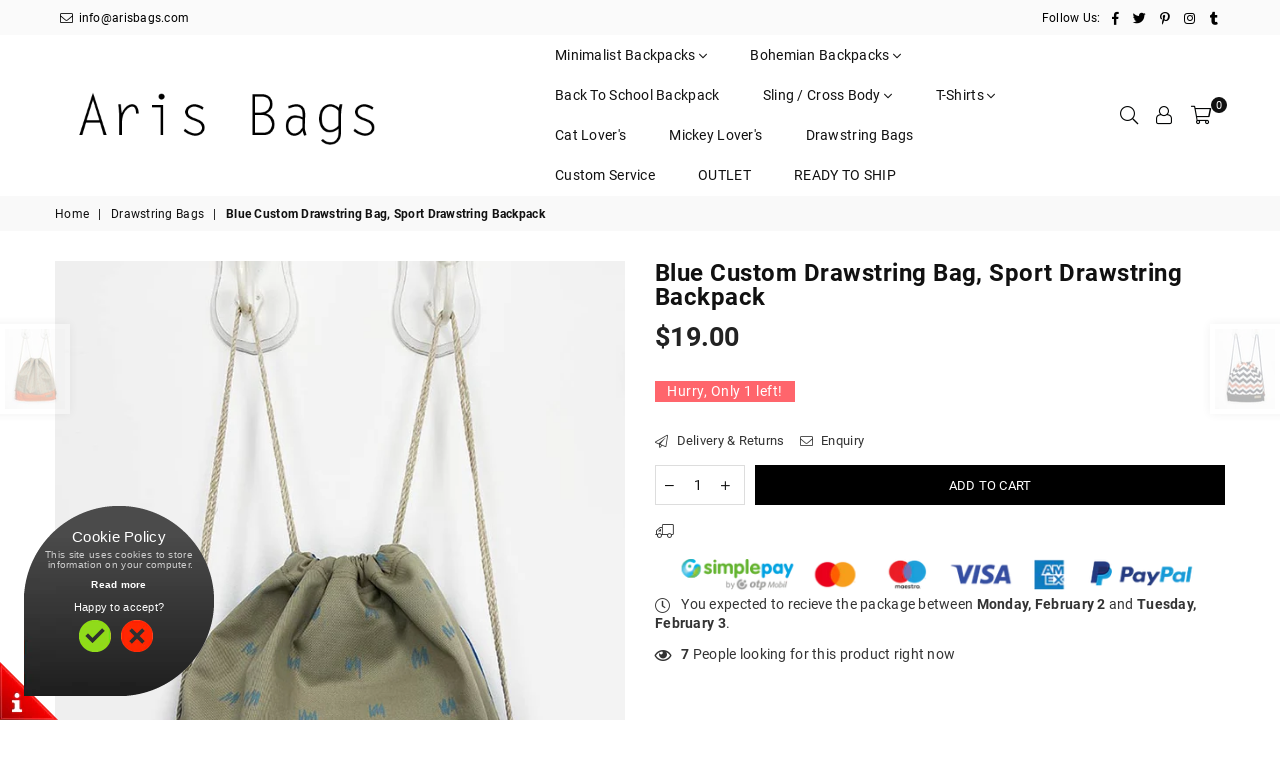

--- FILE ---
content_type: text/html; charset=utf-8
request_url: https://www.arisbags.com/collections/drawstring-bags/products/blue-custom-drawstring-bag-sport-drawstring-backpack
body_size: 74011
content:
<!doctype html>
<!--[if IE 9]> <html class="ie9 no-js" lang="en" > <![endif]-->
<!--[if (gt IE 9)|!(IE)]><!--> <html class="no-js" lang="en" > <!--<![endif]--><head>
<!-- "snippets/booster-seo.liquid" was not rendered, the associated app was uninstalled -->
<meta name="smart-seo-integrated" content="true" /><title>Blue Custom Drawstring Bag, Sport Drawstring Backpack</title>
<meta name='description' content='Custom Blue Drawstring bag made from canvas material. Cool unisex p.e. lesson backpack drawstring backpack. Royal Blue Drawstring bag, Zipper Pocket on the outside, ready to ship drawstring bag. Aris Bags drawstring bag.' />
<meta name='smartseo-keyword' content='' />
<meta name='smartseo-timestamp' content='0' />

<!--JSON-LD data generated by Smart SEO--><script type="application/ld+json">{"@context":"http://schema.org/","@type":"Product","url":"https://www.arisbags.com/products/blue-custom-drawstring-bag-sport-drawstring-backpack","name":"Blue Custom Drawstring Bag, Sport Drawstring Backpack","image":"https://www.arisbags.com/cdn/shop/products/cool-blue-drawstring-bag-made-from-canvas-fabric-sport-drawstring-bag-school-drawstring-bag.jpg?v=1612364872","description":"Custom Blue Drawstring bag made from canvas material. Cool unisex p.e. lesson backpack drawstring backpack. Royal Blue Drawstring bag, Zipper Pocket on the outside, ready to ship drawstring bag. Aris Bags drawstring bag.","brand":{"name":"Aris Bags"},"weight":"0.277kg","offers":[{"@type":"Offer" ,"priceCurrency":"USD","price":"19.00","priceValidUntil":"2026-04-28","availability":"http://schema.org/InStock","itemCondition":"http://schema.org/NewCondition","url":"https://www.arisbags.com/products/blue-custom-drawstring-bag-sport-drawstring-backpack?variant=37990907052185","seller":{"@type":"Organization","name":"Aris Bags"}}]}</script><!--JSON-LD data generated by Smart SEO-->
<script type="application/ld+json">
    {
        "@context": "http://schema.org",
        "@type": "BreadcrumbList",
        "itemListElement": [
            {
                "@type": "ListItem",
                "position": 1,
                "item": {
                    "@type": "Website",
                    "@id": "https://www.arisbags.com",
                    "name": "Home"
                }
            },
            {
                "@type": "ListItem",
                "position": 2,
                "item": {
                    "@type": "CollectionPage",
                    "@id": "https://www.arisbags.com/collections/drawstring-bags",
                    "name": "Drawstring Bags"
                }
            },
            {
                "@type": "ListItem",
                "position": 3,
                "item": {
                    "@type": "WebPage",
                    "@id": "https://www.arisbags.com/collections/drawstring-bags/products/blue-custom-drawstring-bag-sport-drawstring-backpack",
                    "name": "Blue Custom Drawstring Bag, Sport Drawstring Backpack"
                }
            }
        ]
    }
</script>
<!--JSON-LD data generated by Smart SEO-->
<script type="application/ld+json">
    {
        "@context": "https://schema.org",
        "@type": "Organization",
        "name": "Aris Bags",
        "url": "https://www.arisbags.com",
        "description": "Backpacks, Fanny Packs, Face Mask and many more items. Shop for Minimalist and Bohemian style Bags made from water resistant material. Wides selection of Backpacks and chest bags, sling bags. You can find even crossbody bags and messenger bags.",
        "sameAs": ["https://www.instagram.com/arisbags/","https://twitter.com/arisbags","https://pinterest.com/arisbags/"],
        "address": {
            "@type": "PostalAddress",
            "streetAddress": "Béke u. 6/3.",
            "addressLocality": "Albertirsa",
            "postalCode": "2730",
            "addressCountry": "Hungary"
        },
        "telephone": "+36703631248"
    }
</script><!-- Infinite Options Fast Loading Script By ShopPad -->
<script src="//d1liekpayvooaz.cloudfront.net/apps/customizery/customizery.js?shop=arisbags.myshopify.com" async></script>
  <meta name="google-site-verification" content="Rmq9LUGqfeaDaOZ1i2IaWPe6_gL4mVZETp94wY1mqZw" /><meta charset="utf-8"><meta http-equiv="X-UA-Compatible" content="IE=edge,chrome=1"><meta name="viewport" content="width=device-width, initial-scale=1.0, maximum-scale=1.0, user-scalable=no"><meta name="theme-color" content="#000000"><meta name="format-detection" content="telephone=no"><link rel="canonical" href="https://www.arisbags.com/products/blue-custom-drawstring-bag-sport-drawstring-backpack"><link rel="shortcut icon" href="//www.arisbags.com/cdn/shop/files/favicon_ico_32x32.jpg?v=1613700612" type="image/png"><!-- /snippets/social-meta-tags.liquid --> <meta name="keywords" content="Aris Bags, www.arisbags.com" /><meta name="author" content="AdornThemes"><meta property="og:site_name" content="Aris Bags"><meta property="og:url" content="https://www.arisbags.com/products/blue-custom-drawstring-bag-sport-drawstring-backpack"><meta property="og:title" content="Blue Custom Drawstring Bag, Sport Drawstring Backpack"><meta property="og:type" content="product"><meta property="og:description" content="Custom Blue Drawstring bag made from canvas material. Cool unisex p.e. lesson backpack drawstring backpack. Royal Blue Drawstring bag, Zipper Pocket on the outside, ready to ship drawstring bag. Aris Bags drawstring bag."><meta property="og:price:amount" content="19.00"><meta property="og:price:currency" content="USD"><meta property="og:image" content="http://www.arisbags.com/cdn/shop/products/cool-blue-drawstring-bag-made-from-canvas-fabric-sport-drawstring-bag-school-drawstring-bag_1200x1200.jpg?v=1612364872"><meta property="og:image" content="http://www.arisbags.com/cdn/shop/products/blue-drawstring-bag-with-zipper-pocket-sport-bag-drawstring-backpack_1200x1200.jpg?v=1612364875"><meta property="og:image" content="http://www.arisbags.com/cdn/shop/products/size-chart-of-the-drawstring-bagu_1200x1200.jpg?v=1612364881"><meta property="og:image:secure_url" content="https://www.arisbags.com/cdn/shop/products/cool-blue-drawstring-bag-made-from-canvas-fabric-sport-drawstring-bag-school-drawstring-bag_1200x1200.jpg?v=1612364872"><meta property="og:image:secure_url" content="https://www.arisbags.com/cdn/shop/products/blue-drawstring-bag-with-zipper-pocket-sport-bag-drawstring-backpack_1200x1200.jpg?v=1612364875"><meta property="og:image:secure_url" content="https://www.arisbags.com/cdn/shop/products/size-chart-of-the-drawstring-bagu_1200x1200.jpg?v=1612364881"><meta name="twitter:site" content="@arisbags"><meta name="twitter:card" content="summary_large_image"><meta name="twitter:title" content="Blue Custom Drawstring Bag, Sport Drawstring Backpack"><meta name="twitter:description" content="Custom Blue Drawstring bag made from canvas material. Cool unisex p.e. lesson backpack drawstring backpack. Royal Blue Drawstring bag, Zipper Pocket on the outside, ready to ship drawstring bag. Aris Bags drawstring bag.">

  <!-- css -->
  <style type="text/css">	.animated{-webkit-animation-duration:1s;animation-duration:1s;-webkit-animation-fill-mode:both;animation-fill-mode:both}.animated.hinge{-webkit-animation-duration:2s;animation-duration:2s}@-webkit-keyframes fadeIn{0%{opacity:0}100%{opacity:1}}@keyframes fadeIn{0%{opacity:0}100%{opacity:1}}.fadeIn{-webkit-animation-name:fadeIn;animation-name:fadeIn}@-webkit-keyframes fadeInDown{0%{opacity:0;-webkit-transform:translateY(-20px);transform:translateY(-20px)}100%{opacity:1;-webkit-transform:translateY(0);transform:translateY(0)}}@keyframes fadeInDown{0%{opacity:0;-webkit-transform:translateY(-20px);-ms-transform:translateY(-20px);transform:translateY(-20px)}100%{opacity:1;-webkit-transform:translateY(0);-ms-transform:translateY(0);transform:translateY(0)}}.fadeInDown{-webkit-animation-name:fadeInDown;animation-name:fadeInDown}@-webkit-keyframes fadeInLeft{0%{opacity:0;-webkit-transform:translateX(-20px);transform:translateX(-20px)}100%{opacity:1;-webkit-transform:translateX(0);transform:translateX(0)}}@keyframes fadeInLeft{0%{opacity:0;-webkit-transform:translateX(-20px);-ms-transform:translateX(-20px);transform:translateX(-20px)}100%{opacity:1;-webkit-transform:translateX(0);-ms-transform:translateX(0);transform:translateX(0)}}.fadeInLeft{-webkit-animation-name:fadeInLeft;animation-name:fadeInLeft}bkit-keyframes fadeInRight{-webkit-transform:translateX(20px);transform:translateX(20px)}100%{opacity:1;-webkit-transform:translateX(0);transform:translateX(0)}100%{opacity:1;-webkit-transform:translateX(0);-ms-transform:translateX(0);transform:translateX(0)}@-webkit-keyframes fadeInUp{0%{opacity:0;-webkit-transform:translateY(20px);transform:translateY(20px)}100%{opacity:1;-webkit-transform:translateY(0);transform:translateY(0)}}@keyframes fadeInUp{0%{opacity:0;-webkit-transform:translateY(20px);-ms-transform:translateY(20px);transform:translateY(20px)}100%{opacity:1;-webkit-transform:translateY(0);-ms-transform:translateY(0);transform:translateY(0)}}.fadeInUp{-webkit-animation-name:fadeInUp;animation-name:fadeInUp}@-webkit-keyframes fadeOut{0%{opacity:1}100%{opacity:0}}@keyframes fadeOut{0%{opacity:1}100%{opacity:0}}.fadeOut{-webkit-animation-name:fadeOut;animation-name:fadeOut}@-webkit-keyframes fadeOutLeft{0%{opacity:1;-webkit-transform:translateX(0);transform:translateX(0)}100%{opacity:0;-webkit-transform:translateX(-20px);transform:translateX(-20px)}}@keyframes fadeOutLeft{0%{opacity:1;-webkit-transform:translateX(0);-ms-transform:translateX(0);transform:translateX(0)}100%{opacity:0;-webkit-transform:translateX(-20px);-ms-transform:translateX(-20px);transform:translateX(-20px)}}.fadeOutLeft{-webkit-animation-name:fadeOutLeft;animation-name:fadeOutLeft}@-webkit-keyframes fadeOutRight{0%{opacity:1;-webkit-transform:translateX(0);transform:translateX(0)}100%{opacity:0;-webkit-transform:translateX(20px);transform:translateX(20px)}}@keyframes fadeOutRight{0%{opacity:1;-webkit-transform:translateX(0);-ms-transform:translateX(0);transform:translateX(0)}100%{opacity:0;-webkit-transform:translateX(20px);-ms-transform:translateX(20px);transform:translateX(20px)}}.fadeOutRight{-webkit-animation-name:fadeOutRight;animation-name:fadeOutRight}@-webkit-keyframes fadeOutUp{0%{opacity:1;-webkit-transform:translateY(0);transform:translateY(0)}100%{opacity:0;-webkit-transform:translateY(-20px);transform:translateY(-20px)}}@keyframes fadeOutUp{0%{opacity:1;-webkit-transform:translateY(0);-ms-transform:translateY(0);transform:translateY(0)}100%{opacity:0;-webkit-transform:translateY(-20px);-ms-transform:translateY(-20px);transform:translateY(-20px)}}.fadeOutUp{-webkit-animation-name:fadeOutUp;animation-name:fadeOutUp}@-webkit-keyframes slideInDown{0%{opacity:0;-webkit-transform:translateY(-2000px);transform:translateY(-2000px)}100%{-webkit-transform:translateY(0);transform:translateY(0)}}@keyframes slideInDown{0%{opacity:0;-webkit-transform:translateY(-2000px);-ms-transform:translateY(-2000px);transform:translateY(-2000px)}100%{-webkit-transform:translateY(0);-ms-transform:translateY(0);transform:translateY(0)}}.slideInDown{-webkit-animation-name:slideInDown;animation-name:slideInDown}@-webkit-keyframes slideInLeft{0%{opacity:0;-webkit-transform:translateX(-2000px);transform:translateX(-2000px)}100%{-webkit-transform:translateX(0);transform:translateX(0)}}@keyframes slideInLeft{0%{opacity:0;-webkit-transform:translateX(-2000px);-ms-transform:translateX(-2000px);transform:translateX(-2000px)}100%{-webkit-transform:translateX(0);-ms-transform:translateX(0);transform:translateX(0)}}.slideInLeft{-webkit-animation-name:slideInLeft;animation-name:slideInLeft}@-webkit-keyframes slideInRight{0%{opacity:0;-webkit-transform:translateX(2000px);transform:translateX(2000px)}100%{-webkit-transform:translateX(0);transform:translateX(0)}}@keyframes slideInRight{0%{opacity:0;-webkit-transform:translateX(2000px);-ms-transform:translateX(2000px);transform:translateX(2000px)}100%{-webkit-transform:translateX(0);-ms-transform:translateX(0);transform:translateX(0)}}.slideInRight{-webkit-animation-name:slideInRight;animation-name:slideInRight}@-webkit-keyframes slideOutLeft{0%{-webkit-transform:translateX(0);transform:translateX(0)}100%{opacity:0;-webkit-transform:translateX(-2000px);transform:translateX(-2000px)}}@keyframes slideOutLeft{0%{-webkit-transform:translateX(0);-ms-transform:translateX(0);transform:translateX(0)}100%{opacity:0;-webkit-transform:translateX(-2000px);-ms-transform:translateX(-2000px);transform:translateX(-2000px)}}.slideOutLeft{-webkit-animation-name:slideOutLeft;animation-name:slideOutLeft}@-webkit-keyframes slideOutRight{0%{-webkit-transform:translateX(0);transform:translateX(0)}100%{opacity:0;-webkit-transform:translateX(2000px);transform:translateX(2000px)}}@keyframes slideOutRight{0%{-webkit-transform:translateX(0);-ms-transform:translateX(0);transform:translateX(0)}100%{opacity:0;-webkit-transform:translateX(2000px);-ms-transform:translateX(2000px);transform:translateX(2000px)}}.slideOutRight{-webkit-animation-name:slideOutRight;animation-name:slideOutRight}*,::after,::before{box-sizing:border-box}article,aside,details,figcaption,figure,footer,header,hgroup,main,menu,nav,section,summary{display:block}body,button,input,select,textarea{font-family:arial;-webkit-font-smoothing:antialiased;-webkit-text-size-adjust:100%}a{background-color:transparent}a,a:after,a:before{transition:all .3s ease-in-out}b,strong{font-weight:$font-weight-bold}em{font-style:italic}small{font-size:80%}sub,sup{font-size:75%;line-height:0;position:relative;vertical-align:baseline}sup{top:-.5em}sub{bottom:-.25em}img{max-width:100%;border:0}button,input,optgroup,select,textarea{color:inherit;font:inherit;margin:0;outline:0}button[disabled],input[disabled]{cursor:default}.mb0{margin-bottom:0!important}.mb10{margin-bottom:10px!important}.mb20{margin-bottom:20px!important}[type=button]::-moz-focus-inner,[type=reset]::-moz-focus-inner,[type=submit]::-moz-focus-inner,button::-moz-focus-inner{border-style:none;padding:0}[type=button]:-moz-focusring,[type=reset]:-moz-focusring,[type=submit]:-moz-focusring,button:-moz-focusring{outline:1px dotted ButtonText}input[type=email],input[type=number],input[type=password],input[type=search]{-webkit-appearance:none;-moz-appearance:none}input[type=checkbox],input[type=radio]{vertical-align:middle}table{width:100%;border-collapse:collapse;border-spacing:0}td,th{padding:0}textarea{overflow:auto;-webkit-appearance:none;-moz-appearance:none}.uppercase{text-transform:uppercase}.lowercase{text-transform:lowercase}.capitalize{text-transform:capitalize}[tabindex='-1']:focus{outline:0}a,img{outline:0!important;border:0}[role=button],a,button,input,label,select,textarea{touch-action:manipulation}.flex{display:flex}.flex-item{flex:1}.clearfix::after{content:'';display:table;clear:both}.clear{clear:both}.icon__fallback-text,.visually-hidden{position:absolute!important;overflow:hidden;clip:rect(0 0 0 0);height:1px;width:1px;margin:-1px;padding:0;border:0}.visibility-hidden{visibility:hidden}.js-focus-hidden:focus{outline:0}.no-js:not(html){display:none}.no-js .no-js:not(html){display:block}.no-js .js{display:none}.skip-link:focus{clip:auto;width:auto;height:auto;margin:0;color:#111;background-color:#fff;padding:10px;opacity:1;z-index:10000;transition:none}blockquote{background:#f8f8f8;font-weight:600;font-size:1.38462em;font-style:normal;text-align:center;padding:0 30px;margin:0}.rte blockquote{padding:25px;margin-bottom:7.5px}blockquote p+cite{margin-top:7.5px}blockquote cite{display:block;font-size:13px;font-style:inherit}code,pre{font-family:Consolas,monospace;font-size:1em}pre{overflow:auto}.rte:last-child{margin-bottom:0}.rte .h1,.rte .h2,.rte .h3,.rte .h4,.rte .h5,.rte .h6,.rte h1,.rte h2,.rte h3,.rte h4,.rte h5,.rte h6{margin-top:15px;margin-bottom:7.5px}.rte .h1:first-child,.rte .h2:first-child,.rte .h3:first-child,.rte .h4:first-child,.rte .h5:first-child,.rte .h6:first-child,.rte h1:first-child,.rte h2:first-child,.rte h3:first-child,.rte h4:first-child,.rte h5:first-child,.rte h6:first-child{margin-top:0}.rte li{margin-bottom:4px;list-style:inherit}.rte li:last-child{margin-bottom:0}.rte-setting{margin-bottom:11.11111px}.rte-setting:last-child{margin-bottom:0}p:last-child{margin-bottom:0}li{list-style:none}.fine-print{font-size:1.07692em;font-style:italic;margin:20px 0}.txt--minor{font-size:80%}.txt--emphasis{font-style:italic}.icon{display:inline-block;width:20px;height:20px;vertical-align:middle;fill:currentColor}.no-svg .icon{display:none}svg.icon:not(.icon--full-color) circle,svg.icon:not(.icon--full-color) ellipse,svg.icon:not(.icon--full-color) g,svg.icon:not(.icon--full-color) line,svg.icon:not(.icon--full-color) path,svg.icon:not(.icon--full-color) polygon,svg.icon:not(.icon--full-color) polyline,svg.icon:not(.icon--full-color) rect,symbol.icon:not(.icon--full-color) circle,symbol.icon:not(.icon--full-color) ellipse,symbol.icon:not(.icon--full-color) g,symbol.icon:not(.icon--full-color) line,symbol.icon:not(.icon--full-color) path,symbol.icon:not(.icon--full-color) polygon,symbol.icon:not(.icon--full-color) polyline,symbol.icon:not(.icon--full-color) rect{fill:inherit;stroke:inherit}.no-svg .icon__fallback-text{position:static!important;overflow:inherit;clip:none;height:auto;width:auto;margin:0}ol,ul{margin:0;padding:0}ol{list-style:decimal}.list--inline{padding:0;margin:0}.list--inline li{display:inline-block;margin-bottom:0;vertical-align:middle}.rte img{height:auto}.rte table{table-layout:fixed}.rte ol,.rte ul{margin:20px 0 30px 30px}.rte ol.list--inline,.rte ul.list--inline{margin-left:0}.rte ul{list-style:disc outside}.rte ul ul{list-style:circle outside}.rte ul ul ul{list-style:square outside}.rte a:not(.btn){padding-bottom:1px}.text-center .rte ol,.text-center .rte ul,.text-center.rte ol,.text-center.rte ul{margin-left:0;list-style-position:inside}.rte__table-wrapper{max-width:100%;overflow:auto;-webkit-overflow-scrolling:touch}svg:not(:root){overflow:hidden}.video-wrapper{position:relative;overflow:hidden;max-width:100%;padding-bottom:56.25%;height:0;height:auto}.video-wrapper iframe{position:absolute;top:0;left:0;width:100%;height:100%}form{margin:0}legend{border:0;padding:0}button{cursor:pointer}input[type=submit]{cursor:pointer}input[type=text]{-webkit-appearance:none;-moz-appearance:none}[type=checkbox]+label,[type=radio]+label{display:inline-block;margin-bottom:0}label[for]{cursor:pointer}textarea{min-height:100px}input[type=checkbox],input[type=radio]{margin:0 5px 0 0}select::-ms-expand{display:none}.label--hidden{position:absolute;height:0;width:0;margin-bottom:0;overflow:hidden;clip:rect(1px,1px,1px,1px)}.ie9 .label--hidden{position:static;height:auto;width:auto;margin-bottom:2px;overflow:visible;clip:initial}.form-vertical input,.form-vertical select,.form-vertical textarea{display:block;width:100%}.form-vertical [type=checkbox],.form-vertical [type=radio]{display:inline-block;width:auto;margin-right:5px}.form-vertical .btn,.form-vertical [type=submit]{display:inline-block;width:auto}.grid--table{display:table;table-layout:fixed;width:100%}.grid--table>.grid__item{float:none;display:table-cell;vertical-align:middle}.is-transitioning{display:block!important;visibility:visible!important}</style>
  <link href="//www.arisbags.com/cdn/shop/t/5/assets/theme.scss.css?v=8239465485591679931725189553" rel="stylesheet" type="text/css" media="all" />  

  <!-- main js -->
  <script>!function(a,b){"object"==typeof module&&"object"==typeof module.exports?module.exports=a.document?b(a,!0):function(a){if(!a.document)throw new Error("jQuery requires a window with a document");return b(a)}:b(a)}("undefined"!=typeof window?window:this,function(a,b){var c=[],d=a.document,e=c.slice,f=c.concat,g=c.push,h=c.indexOf,i={},j=i.toString,k=i.hasOwnProperty,l={},m="2.2.4",n=function(a,b){return new n.fn.init(a,b)},o=/^[\s\uFEFF\xA0]+|[\s\uFEFF\xA0]+$/g,p=/^-ms-/,q=/-([\da-z])/gi,r=function(a,b){return b.toUpperCase()};n.fn=n.prototype={jquery:m,constructor:n,selector:"",length:0,toArray:function(){return e.call(this)},get:function(a){return null!=a?0>a?this[a+this.length]:this[a]:e.call(this)},pushStack:function(a){var b=n.merge(this.constructor(),a);return b.prevObject=this,b.context=this.context,b},each:function(a){return n.each(this,a)},map:function(a){return this.pushStack(n.map(this,function(b,c){return a.call(b,c,b)}))},slice:function(){return this.pushStack(e.apply(this,arguments))},first:function(){return this.eq(0)},last:function(){return this.eq(-1)},eq:function(a){var b=this.length,c=+a+(0>a?b:0);return this.pushStack(c>=0&&b>c?[this[c]]:[])},end:function(){return this.prevObject||this.constructor()},push:g,sort:c.sort,splice:c.splice},n.extend=n.fn.extend=function(){var a,b,c,d,e,f,g=arguments[0]||{},h=1,i=arguments.length,j=!1;for("boolean"==typeof g&&(j=g,g=arguments[h]||{},h++),"object"==typeof g||n.isFunction(g)||(g={}),h===i&&(g=this,h--);i>h;h++)if(null!=(a=arguments[h]))for(b in a)c=g[b],d=a[b],g!==d&&(j&&d&&(n.isPlainObject(d)||(e=n.isArray(d)))?(e?(e=!1,f=c&&n.isArray(c)?c:[]):f=c&&n.isPlainObject(c)?c:{},g[b]=n.extend(j,f,d)):void 0!==d&&(g[b]=d));return g},n.extend({expando:"jQuery"+(m+Math.random()).replace(/\D/g,""),isReady:!0,error:function(a){throw new Error(a)},noop:function(){},isFunction:function(a){return"function"===n.type(a)},isArray:Array.isArray,isWindow:function(a){return null!=a&&a===a.window},isNumeric:function(a){var b=a&&a.toString();return!n.isArray(a)&&b-parseFloat(b)+1>=0},isPlainObject:function(a){var b;if("object"!==n.type(a)||a.nodeType||n.isWindow(a))return!1;if(a.constructor&&!k.call(a,"constructor")&&!k.call(a.constructor.prototype||{},"isPrototypeOf"))return!1;for(b in a);return void 0===b||k.call(a,b)},isEmptyObject:function(a){var b;for(b in a)return!1;return!0},type:function(a){return null==a?a+"":"object"==typeof a||"function"==typeof a?i[j.call(a)]||"object":typeof a},globalEval:function(a){var b,c=eval;a=n.trim(a),a&&(1===a.indexOf("use strict")?(b=d.createElement("script"),b.text=a,d.head.appendChild(b).parentNode.removeChild(b)):c(a))},camelCase:function(a){return a.replace(p,"ms-").replace(q,r)},nodeName:function(a,b){return a.nodeName&&a.nodeName.toLowerCase()===b.toLowerCase()},each:function(a,b){var c,d=0;if(s(a)){for(c=a.length;c>d;d++)if(b.call(a[d],d,a[d])===!1)break}else for(d in a)if(b.call(a[d],d,a[d])===!1)break;return a},trim:function(a){return null==a?"":(a+"").replace(o,"")},makeArray:function(a,b){var c=b||[];return null!=a&&(s(Object(a))?n.merge(c,"string"==typeof a?[a]:a):g.call(c,a)),c},inArray:function(a,b,c){return null==b?-1:h.call(b,a,c)},merge:function(a,b){for(var c=+b.length,d=0,e=a.length;c>d;d++)a[e++]=b[d];return a.length=e,a},grep:function(a,b,c){for(var d,e=[],f=0,g=a.length,h=!c;g>f;f++)d=!b(a[f],f),d!==h&&e.push(a[f]);return e},map:function(a,b,c){var d,e,g=0,h=[];if(s(a))for(d=a.length;d>g;g++)e=b(a[g],g,c),null!=e&&h.push(e);else for(g in a)e=b(a[g],g,c),null!=e&&h.push(e);return f.apply([],h)},guid:1,proxy:function(a,b){var c,d,f;return"string"==typeof b&&(c=a[b],b=a,a=c),n.isFunction(a)?(d=e.call(arguments,2),f=function(){return a.apply(b||this,d.concat(e.call(arguments)))},f.guid=a.guid=a.guid||n.guid++,f):void 0},now:Date.now,support:l}),"function"==typeof Symbol&&(n.fn[Symbol.iterator]=c[Symbol.iterator]),n.each("Boolean Number String Function Array Date RegExp Object Error Symbol".split(" "),function(a,b){i["[object "+b+"]"]=b.toLowerCase()});function s(a){var b=!!a&&"length"in a&&a.length,c=n.type(a);return"function"===c||n.isWindow(a)?!1:"array"===c||0===b||"number"==typeof b&&b>0&&b-1 in a}var t=function(a){var b,c,d,e,f,g,h,i,j,k,l,m,n,o,p,q,r,s,t,u="sizzle"+1*new Date,v=a.document,w=0,x=0,y=ga(),z=ga(),A=ga(),B=function(a,b){return a===b&&(l=!0),0},C=1<<31,D={}.hasOwnProperty,E=[],F=E.pop,G=E.push,H=E.push,I=E.slice,J=function(a,b){for(var c=0,d=a.length;d>c;c++)if(a[c]===b)return c;return-1},K="checked|selected|async|autofocus|autoplay|controls|defer|disabled|hidden|ismap|loop|multiple|open|readonly|required|scoped",L="[\\x20\\t\\r\\n\\f]",M="(?:\\\\.|[\\w-]|[^\\x00-\\xa0])+",N="\\["+L+"*("+M+")(?:"+L+"*([*^$|!~]?=)"+L+"*(?:'((?:\\\\.|[^\\\\'])*)'|\"((?:\\\\.|[^\\\\\"])*)\"|("+M+"))|)"+L+"*\\]",O=":("+M+")(?:\\((('((?:\\\\.|[^\\\\'])*)'|\"((?:\\\\.|[^\\\\\"])*)\")|((?:\\\\.|[^\\\\()[\\]]|"+N+")*)|.*)\\)|)",P=new RegExp(L+"+","g"),Q=new RegExp("^"+L+"+|((?:^|[^\\\\])(?:\\\\.)*)"+L+"+$","g"),R=new RegExp("^"+L+"*,"+L+"*"),S=new RegExp("^"+L+"*([>+~]|"+L+")"+L+"*"),T=new RegExp("="+L+"*([^\\]'\"]*?)"+L+"*\\]","g"),U=new RegExp(O),V=new RegExp("^"+M+"$"),W={ID:new RegExp("^#("+M+")"),CLASS:new RegExp("^\\.("+M+")"),TAG:new RegExp("^("+M+"|[*])"),ATTR:new RegExp("^"+N),PSEUDO:new RegExp("^"+O),CHILD:new RegExp("^:(only|first|last|nth|nth-last)-(child|of-type)(?:\\("+L+"*(even|odd|(([+-]|)(\\d*)n|)"+L+"*(?:([+-]|)"+L+"*(\\d+)|))"+L+"*\\)|)","i"),bool:new RegExp("^(?:"+K+")$","i"),needsContext:new RegExp("^"+L+"*[>+~]|:(even|odd|eq|gt|lt|nth|first|last)(?:\\("+L+"*((?:-\\d)?\\d*)"+L+"*\\)|)(?=[^-]|$)","i")},X=/^(?:input|select|textarea|button)$/i,Y=/^h\d$/i,Z=/^[^{]+\{\s*\[native \w/,$=/^(?:#([\w-]+)|(\w+)|\.([\w-]+))$/,_=/[+~]/,aa=/'|\\/g,ba=new RegExp("\\\\([\\da-f]{1,6}"+L+"?|("+L+")|.)","ig"),ca=function(a,b,c){var d="0x"+b-65536;return d!==d||c?b:0>d?String.fromCharCode(d+65536):String.fromCharCode(d>>10|55296,1023&d|56320)},da=function(){m()};try{H.apply(E=I.call(v.childNodes),v.childNodes),E[v.childNodes.length].nodeType}catch(ea){H={apply:E.length?function(a,b){G.apply(a,I.call(b))}:function(a,b){var c=a.length,d=0;while(a[c++]=b[d++]);a.length=c-1}}}function fa(a,b,d,e){var f,h,j,k,l,o,r,s,w=b&&b.ownerDocument,x=b?b.nodeType:9;if(d=d||[],"string"!=typeof a||!a||1!==x&&9!==x&&11!==x)return d;if(!e&&((b?b.ownerDocument||b:v)!==n&&m(b),b=b||n,p)){if(11!==x&&(o=$.exec(a)))if(f=o[1]){if(9===x){if(!(j=b.getElementById(f)))return d;if(j.id===f)return d.push(j),d}else if(w&&(j=w.getElementById(f))&&t(b,j)&&j.id===f)return d.push(j),d}else{if(o[2])return H.apply(d,b.getElementsByTagName(a)),d;if((f=o[3])&&c.getElementsByClassName&&b.getElementsByClassName)return H.apply(d,b.getElementsByClassName(f)),d}if(c.qsa&&!A[a+" "]&&(!q||!q.test(a))){if(1!==x)w=b,s=a;else if("object"!==b.nodeName.toLowerCase()){(k=b.getAttribute("id"))?k=k.replace(aa,"\\$&"):b.setAttribute("id",k=u),r=g(a),h=r.length,l=V.test(k)?"#"+k:"[id='"+k+"']";while(h--)r[h]=l+" "+qa(r[h]);s=r.join(","),w=_.test(a)&&oa(b.parentNode)||b}if(s)try{return H.apply(d,w.querySelectorAll(s)),d}catch(y){}finally{k===u&&b.removeAttribute("id")}}}return i(a.replace(Q,"$1"),b,d,e)}function ga(){var a=[];function b(c,e){return a.push(c+" ")>d.cacheLength&&delete b[a.shift()],b[c+" "]=e}return b}function ha(a){return a[u]=!0,a}function ia(a){var b=n.createElement("div");try{return!!a(b)}catch(c){return!1}finally{b.parentNode&&b.parentNode.removeChild(b),b=null}}function ja(a,b){var c=a.split("|"),e=c.length;while(e--)d.attrHandle[c[e]]=b}function ka(a,b){var c=b&&a,d=c&&1===a.nodeType&&1===b.nodeType&&(~b.sourceIndex||C)-(~a.sourceIndex||C);if(d)return d;if(c)while(c=c.nextSibling)if(c===b)return-1;return a?1:-1}function la(a){return function(b){var c=b.nodeName.toLowerCase();return"input"===c&&b.type===a}}function ma(a){return function(b){var c=b.nodeName.toLowerCase();return("input"===c||"button"===c)&&b.type===a}}function na(a){return ha(function(b){return b=+b,ha(function(c,d){var e,f=a([],c.length,b),g=f.length;while(g--)c[e=f[g]]&&(c[e]=!(d[e]=c[e]))})})}function oa(a){return a&&"undefined"!=typeof a.getElementsByTagName&&a}c=fa.support={},f=fa.isXML=function(a){var b=a&&(a.ownerDocument||a).documentElement;return b?"HTML"!==b.nodeName:!1},m=fa.setDocument=function(a){var b,e,g=a?a.ownerDocument||a:v;return g!==n&&9===g.nodeType&&g.documentElement?(n=g,o=n.documentElement,p=!f(n),(e=n.defaultView)&&e.top!==e&&(e.addEventListener?e.addEventListener("unload",da,!1):e.attachEvent&&e.attachEvent("onunload",da)),c.attributes=ia(function(a){return a.className="i",!a.getAttribute("className")}),c.getElementsByTagName=ia(function(a){return a.appendChild(n.createComment("")),!a.getElementsByTagName("*").length}),c.getElementsByClassName=Z.test(n.getElementsByClassName),c.getById=ia(function(a){return o.appendChild(a).id=u,!n.getElementsByName||!n.getElementsByName(u).length}),c.getById?(d.find.ID=function(a,b){if("undefined"!=typeof b.getElementById&&p){var c=b.getElementById(a);return c?[c]:[]}},d.filter.ID=function(a){var b=a.replace(ba,ca);return function(a){return a.getAttribute("id")===b}}):(delete d.find.ID,d.filter.ID=function(a){var b=a.replace(ba,ca);return function(a){var c="undefined"!=typeof a.getAttributeNode&&a.getAttributeNode("id");return c&&c.value===b}}),d.find.TAG=c.getElementsByTagName?function(a,b){return"undefined"!=typeof b.getElementsByTagName?b.getElementsByTagName(a):c.qsa?b.querySelectorAll(a):void 0}:function(a,b){var c,d=[],e=0,f=b.getElementsByTagName(a);if("*"===a){while(c=f[e++])1===c.nodeType&&d.push(c);return d}return f},d.find.CLASS=c.getElementsByClassName&&function(a,b){return"undefined"!=typeof b.getElementsByClassName&&p?b.getElementsByClassName(a):void 0},r=[],q=[],(c.qsa=Z.test(n.querySelectorAll))&&(ia(function(a){o.appendChild(a).innerHTML="<a id='"+u+"'></a><select id='"+u+"-\r\\' msallowcapture=''><option selected=''></option></select>",a.querySelectorAll("[msallowcapture^='']").length&&q.push("[*^$]="+L+"*(?:''|\"\")"),a.querySelectorAll("[selected]").length||q.push("\\["+L+"*(?:value|"+K+")"),a.querySelectorAll("[id~="+u+"-]").length||q.push("~="),a.querySelectorAll(":checked").length||q.push(":checked"),a.querySelectorAll("a#"+u+"+*").length||q.push(".#.+[+~]")}),ia(function(a){var b=n.createElement("input");b.setAttribute("type","hidden"),a.appendChild(b).setAttribute("name","D"),a.querySelectorAll("[name=d]").length&&q.push("name"+L+"*[*^$|!~]?="),a.querySelectorAll(":enabled").length||q.push(":enabled",":disabled"),a.querySelectorAll("*,:x"),q.push(",.*:")})),(c.matchesSelector=Z.test(s=o.matches||o.webkitMatchesSelector||o.mozMatchesSelector||o.oMatchesSelector||o.msMatchesSelector))&&ia(function(a){c.disconnectedMatch=s.call(a,"div"),s.call(a,"[s!='']:x"),r.push("!=",O)}),q=q.length&&new RegExp(q.join("|")),r=r.length&&new RegExp(r.join("|")),b=Z.test(o.compareDocumentPosition),t=b||Z.test(o.contains)?function(a,b){var c=9===a.nodeType?a.documentElement:a,d=b&&b.parentNode;return a===d||!(!d||1!==d.nodeType||!(c.contains?c.contains(d):a.compareDocumentPosition&&16&a.compareDocumentPosition(d)))}:function(a,b){if(b)while(b=b.parentNode)if(b===a)return!0;return!1},B=b?function(a,b){if(a===b)return l=!0,0;var d=!a.compareDocumentPosition-!b.compareDocumentPosition;return d?d:(d=(a.ownerDocument||a)===(b.ownerDocument||b)?a.compareDocumentPosition(b):1,1&d||!c.sortDetached&&b.compareDocumentPosition(a)===d?a===n||a.ownerDocument===v&&t(v,a)?-1:b===n||b.ownerDocument===v&&t(v,b)?1:k?J(k,a)-J(k,b):0:4&d?-1:1)}:function(a,b){if(a===b)return l=!0,0;var c,d=0,e=a.parentNode,f=b.parentNode,g=[a],h=[b];if(!e||!f)return a===n?-1:b===n?1:e?-1:f?1:k?J(k,a)-J(k,b):0;if(e===f)return ka(a,b);c=a;while(c=c.parentNode)g.unshift(c);c=b;while(c=c.parentNode)h.unshift(c);while(g[d]===h[d])d++;return d?ka(g[d],h[d]):g[d]===v?-1:h[d]===v?1:0},n):n},fa.matches=function(a,b){return fa(a,null,null,b)},fa.matchesSelector=function(a,b){if((a.ownerDocument||a)!==n&&m(a),b=b.replace(T,"='$1']"),c.matchesSelector&&p&&!A[b+" "]&&(!r||!r.test(b))&&(!q||!q.test(b)))try{var d=s.call(a,b);if(d||c.disconnectedMatch||a.document&&11!==a.document.nodeType)return d}catch(e){}return fa(b,n,null,[a]).length>0},fa.contains=function(a,b){return(a.ownerDocument||a)!==n&&m(a),t(a,b)},fa.attr=function(a,b){(a.ownerDocument||a)!==n&&m(a);var e=d.attrHandle[b.toLowerCase()],f=e&&D.call(d.attrHandle,b.toLowerCase())?e(a,b,!p):void 0;return void 0!==f?f:c.attributes||!p?a.getAttribute(b):(f=a.getAttributeNode(b))&&f.specified?f.value:null},fa.error=function(a){throw new Error("Syntax error, unrecognized expression: "+a)},fa.uniqueSort=function(a){var b,d=[],e=0,f=0;if(l=!c.detectDuplicates,k=!c.sortStable&&a.slice(0),a.sort(B),l){while(b=a[f++])b===a[f]&&(e=d.push(f));while(e--)a.splice(d[e],1)}return k=null,a},e=fa.getText=function(a){var b,c="",d=0,f=a.nodeType;if(f){if(1===f||9===f||11===f){if("string"==typeof a.textContent)return a.textContent;for(a=a.firstChild;a;a=a.nextSibling)c+=e(a)}else if(3===f||4===f)return a.nodeValue}else while(b=a[d++])c+=e(b);return c},d=fa.selectors={cacheLength:50,createPseudo:ha,match:W,attrHandle:{},find:{},relative:{">":{dir:"parentNode",first:!0}," ":{dir:"parentNode"},"+":{dir:"previousSibling",first:!0},"~":{dir:"previousSibling"}},preFilter:{ATTR:function(a){return a[1]=a[1].replace(ba,ca),a[3]=(a[3]||a[4]||a[5]||"").replace(ba,ca),"~="===a[2]&&(a[3]=" "+a[3]+" "),a.slice(0,4)},CHILD:function(a){return a[1]=a[1].toLowerCase(),"nth"===a[1].slice(0,3)?(a[3]||fa.error(a[0]),a[4]=+(a[4]?a[5]+(a[6]||1):2*("even"===a[3]||"odd"===a[3])),a[5]=+(a[7]+a[8]||"odd"===a[3])):a[3]&&fa.error(a[0]),a},PSEUDO:function(a){var b,c=!a[6]&&a[2];return W.CHILD.test(a[0])?null:(a[3]?a[2]=a[4]||a[5]||"":c&&U.test(c)&&(b=g(c,!0))&&(b=c.indexOf(")",c.length-b)-c.length)&&(a[0]=a[0].slice(0,b),a[2]=c.slice(0,b)),a.slice(0,3))}},filter:{TAG:function(a){var b=a.replace(ba,ca).toLowerCase();return"*"===a?function(){return!0}:function(a){return a.nodeName&&a.nodeName.toLowerCase()===b}},CLASS:function(a){var b=y[a+" "];return b||(b=new RegExp("(^|"+L+")"+a+"("+L+"|$)"))&&y(a,function(a){return b.test("string"==typeof a.className&&a.className||"undefined"!=typeof a.getAttribute&&a.getAttribute("class")||"")})},ATTR:function(a,b,c){return function(d){var e=fa.attr(d,a);return null==e?"!="===b:b?(e+="","="===b?e===c:"!="===b?e!==c:"^="===b?c&&0===e.indexOf(c):"*="===b?c&&e.indexOf(c)>-1:"$="===b?c&&e.slice(-c.length)===c:"~="===b?(" "+e.replace(P," ")+" ").indexOf(c)>-1:"|="===b?e===c||e.slice(0,c.length+1)===c+"-":!1):!0}},CHILD:function(a,b,c,d,e){var f="nth"!==a.slice(0,3),g="last"!==a.slice(-4),h="of-type"===b;return 1===d&&0===e?function(a){return!!a.parentNode}:function(b,c,i){var j,k,l,m,n,o,p=f!==g?"nextSibling":"previousSibling",q=b.parentNode,r=h&&b.nodeName.toLowerCase(),s=!i&&!h,t=!1;if(q){if(f){while(p){m=b;while(m=m[p])if(h?m.nodeName.toLowerCase()===r:1===m.nodeType)return!1;o=p="only"===a&&!o&&"nextSibling"}return!0}if(o=[g?q.firstChild:q.lastChild],g&&s){m=q,l=m[u]||(m[u]={}),k=l[m.uniqueID]||(l[m.uniqueID]={}),j=k[a]||[],n=j[0]===w&&j[1],t=n&&j[2],m=n&&q.childNodes[n];while(m=++n&&m&&m[p]||(t=n=0)||o.pop())if(1===m.nodeType&&++t&&m===b){k[a]=[w,n,t];break}}else if(s&&(m=b,l=m[u]||(m[u]={}),k=l[m.uniqueID]||(l[m.uniqueID]={}),j=k[a]||[],n=j[0]===w&&j[1],t=n),t===!1)while(m=++n&&m&&m[p]||(t=n=0)||o.pop())if((h?m.nodeName.toLowerCase()===r:1===m.nodeType)&&++t&&(s&&(l=m[u]||(m[u]={}),k=l[m.uniqueID]||(l[m.uniqueID]={}),k[a]=[w,t]),m===b))break;return t-=e,t===d||t%d===0&&t/d>=0}}},PSEUDO:function(a,b){var c,e=d.pseudos[a]||d.setFilters[a.toLowerCase()]||fa.error("unsupported pseudo: "+a);return e[u]?e(b):e.length>1?(c=[a,a,"",b],d.setFilters.hasOwnProperty(a.toLowerCase())?ha(function(a,c){var d,f=e(a,b),g=f.length;while(g--)d=J(a,f[g]),a[d]=!(c[d]=f[g])}):function(a){return e(a,0,c)}):e}},pseudos:{not:ha(function(a){var b=[],c=[],d=h(a.replace(Q,"$1"));return d[u]?ha(function(a,b,c,e){var f,g=d(a,null,e,[]),h=a.length;while(h--)(f=g[h])&&(a[h]=!(b[h]=f))}):function(a,e,f){return b[0]=a,d(b,null,f,c),b[0]=null,!c.pop()}}),has:ha(function(a){return function(b){return fa(a,b).length>0}}),contains:ha(function(a){return a=a.replace(ba,ca),function(b){return(b.textContent||b.innerText||e(b)).indexOf(a)>-1}}),lang:ha(function(a){return V.test(a||"")||fa.error("unsupported lang: "+a),a=a.replace(ba,ca).toLowerCase(),function(b){var c;do if(c=p?b.lang:b.getAttribute("xml:lang")||b.getAttribute("lang"))return c=c.toLowerCase(),c===a||0===c.indexOf(a+"-");while((b=b.parentNode)&&1===b.nodeType);return!1}}),target:function(b){var c=a.location&&a.location.hash;return c&&c.slice(1)===b.id},root:function(a){return a===o},focus:function(a){return a===n.activeElement&&(!n.hasFocus||n.hasFocus())&&!!(a.type||a.href||~a.tabIndex)},enabled:function(a){return a.disabled===!1},disabled:function(a){return a.disabled===!0},checked:function(a){var b=a.nodeName.toLowerCase();return"input"===b&&!!a.checked||"option"===b&&!!a.selected},selected:function(a){return a.parentNode&&a.parentNode.selectedIndex,a.selected===!0},empty:function(a){for(a=a.firstChild;a;a=a.nextSibling)if(a.nodeType<6)return!1;return!0},parent:function(a){return!d.pseudos.empty(a)},header:function(a){return Y.test(a.nodeName)},input:function(a){return X.test(a.nodeName)},button:function(a){var b=a.nodeName.toLowerCase();return"input"===b&&"button"===a.type||"button"===b},text:function(a){var b;return"input"===a.nodeName.toLowerCase()&&"text"===a.type&&(null==(b=a.getAttribute("type"))||"text"===b.toLowerCase())},first:na(function(){return[0]}),last:na(function(a,b){return[b-1]}),eq:na(function(a,b,c){return[0>c?c+b:c]}),even:na(function(a,b){for(var c=0;b>c;c+=2)a.push(c);return a}),odd:na(function(a,b){for(var c=1;b>c;c+=2)a.push(c);return a}),lt:na(function(a,b,c){for(var d=0>c?c+b:c;--d>=0;)a.push(d);return a}),gt:na(function(a,b,c){for(var d=0>c?c+b:c;++d<b;)a.push(d);return a})}},d.pseudos.nth=d.pseudos.eq;for(b in{radio:!0,checkbox:!0,file:!0,password:!0,image:!0})d.pseudos[b]=la(b);for(b in{submit:!0,reset:!0})d.pseudos[b]=ma(b);function pa(){}pa.prototype=d.filters=d.pseudos,d.setFilters=new pa,g=fa.tokenize=function(a,b){var c,e,f,g,h,i,j,k=z[a+" "];if(k)return b?0:k.slice(0);h=a,i=[],j=d.preFilter;while(h){c&&!(e=R.exec(h))||(e&&(h=h.slice(e[0].length)||h),i.push(f=[])),c=!1,(e=S.exec(h))&&(c=e.shift(),f.push({value:c,type:e[0].replace(Q," ")}),h=h.slice(c.length));for(g in d.filter)!(e=W[g].exec(h))||j[g]&&!(e=j[g](e))||(c=e.shift(),f.push({value:c,type:g,matches:e}),h=h.slice(c.length));if(!c)break}return b?h.length:h?fa.error(a):z(a,i).slice(0)};function qa(a){for(var b=0,c=a.length,d="";c>b;b++)d+=a[b].value;return d}function ra(a,b,c){var d=b.dir,e=c&&"parentNode"===d,f=x++;return b.first?function(b,c,f){while(b=b[d])if(1===b.nodeType||e)return a(b,c,f)}:function(b,c,g){var h,i,j,k=[w,f];if(g){while(b=b[d])if((1===b.nodeType||e)&&a(b,c,g))return!0}else while(b=b[d])if(1===b.nodeType||e){if(j=b[u]||(b[u]={}),i=j[b.uniqueID]||(j[b.uniqueID]={}),(h=i[d])&&h[0]===w&&h[1]===f)return k[2]=h[2];if(i[d]=k,k[2]=a(b,c,g))return!0}}}function sa(a){return a.length>1?function(b,c,d){var e=a.length;while(e--)if(!a[e](b,c,d))return!1;return!0}:a[0]}function ta(a,b,c){for(var d=0,e=b.length;e>d;d++)fa(a,b[d],c);return c}function ua(a,b,c,d,e){for(var f,g=[],h=0,i=a.length,j=null!=b;i>h;h++)(f=a[h])&&(c&&!c(f,d,e)||(g.push(f),j&&b.push(h)));return g}function va(a,b,c,d,e,f){return d&&!d[u]&&(d=va(d)),e&&!e[u]&&(e=va(e,f)),ha(function(f,g,h,i){var j,k,l,m=[],n=[],o=g.length,p=f||ta(b||"*",h.nodeType?[h]:h,[]),q=!a||!f&&b?p:ua(p,m,a,h,i),r=c?e||(f?a:o||d)?[]:g:q;if(c&&c(q,r,h,i),d){j=ua(r,n),d(j,[],h,i),k=j.length;while(k--)(l=j[k])&&(r[n[k]]=!(q[n[k]]=l))}if(f){if(e||a){if(e){j=[],k=r.length;while(k--)(l=r[k])&&j.push(q[k]=l);e(null,r=[],j,i)}k=r.length;while(k--)(l=r[k])&&(j=e?J(f,l):m[k])>-1&&(f[j]=!(g[j]=l))}}else r=ua(r===g?r.splice(o,r.length):r),e?e(null,g,r,i):H.apply(g,r)})}function wa(a){for(var b,c,e,f=a.length,g=d.relative[a[0].type],h=g||d.relative[" "],i=g?1:0,k=ra(function(a){return a===b},h,!0),l=ra(function(a){return J(b,a)>-1},h,!0),m=[function(a,c,d){var e=!g&&(d||c!==j)||((b=c).nodeType?k(a,c,d):l(a,c,d));return b=null,e}];f>i;i++)if(c=d.relative[a[i].type])m=[ra(sa(m),c)];else{if(c=d.filter[a[i].type].apply(null,a[i].matches),c[u]){for(e=++i;f>e;e++)if(d.relative[a[e].type])break;return va(i>1&&sa(m),i>1&&qa(a.slice(0,i-1).concat({value:" "===a[i-2].type?"*":""})).replace(Q,"$1"),c,e>i&&wa(a.slice(i,e)),f>e&&wa(a=a.slice(e)),f>e&&qa(a))}m.push(c)}return sa(m)}function xa(a,b){var c=b.length>0,e=a.length>0,f=function(f,g,h,i,k){var l,o,q,r=0,s="0",t=f&&[],u=[],v=j,x=f||e&&d.find.TAG("*",k),y=w+=null==v?1:Math.random()||.1,z=x.length;for(k&&(j=g===n||g||k);s!==z&&null!=(l=x[s]);s++){if(e&&l){o=0,g||l.ownerDocument===n||(m(l),h=!p);while(q=a[o++])if(q(l,g||n,h)){i.push(l);break}k&&(w=y)}c&&((l=!q&&l)&&r--,f&&t.push(l))}if(r+=s,c&&s!==r){o=0;while(q=b[o++])q(t,u,g,h);if(f){if(r>0)while(s--)t[s]||u[s]||(u[s]=F.call(i));u=ua(u)}H.apply(i,u),k&&!f&&u.length>0&&r+b.length>1&&fa.uniqueSort(i)}return k&&(w=y,j=v),t};return c?ha(f):f}return h=fa.compile=function(a,b){var c,d=[],e=[],f=A[a+" "];if(!f){b||(b=g(a)),c=b.length;while(c--)f=wa(b[c]),f[u]?d.push(f):e.push(f);f=A(a,xa(e,d)),f.selector=a}return f},i=fa.select=function(a,b,e,f){var i,j,k,l,m,n="function"==typeof a&&a,o=!f&&g(a=n.selector||a);if(e=e||[],1===o.length){if(j=o[0]=o[0].slice(0),j.length>2&&"ID"===(k=j[0]).type&&c.getById&&9===b.nodeType&&p&&d.relative[j[1].type]){if(b=(d.find.ID(k.matches[0].replace(ba,ca),b)||[])[0],!b)return e;n&&(b=b.parentNode),a=a.slice(j.shift().value.length)}i=W.needsContext.test(a)?0:j.length;while(i--){if(k=j[i],d.relative[l=k.type])break;if((m=d.find[l])&&(f=m(k.matches[0].replace(ba,ca),_.test(j[0].type)&&oa(b.parentNode)||b))){if(j.splice(i,1),a=f.length&&qa(j),!a)return H.apply(e,f),e;break}}}return(n||h(a,o))(f,b,!p,e,!b||_.test(a)&&oa(b.parentNode)||b),e},c.sortStable=u.split("").sort(B).join("")===u,c.detectDuplicates=!!l,m(),c.sortDetached=ia(function(a){return 1&a.compareDocumentPosition(n.createElement("div"))}),ia(function(a){return a.innerHTML="<a href='#'></a>","#"===a.firstChild.getAttribute("href")})||ja("type|href|height|width",function(a,b,c){return c?void 0:a.getAttribute(b,"type"===b.toLowerCase()?1:2)}),c.attributes&&ia(function(a){return a.innerHTML="<input/>",a.firstChild.setAttribute("value",""),""===a.firstChild.getAttribute("value")})||ja("value",function(a,b,c){return c||"input"!==a.nodeName.toLowerCase()?void 0:a.defaultValue}),ia(function(a){return null==a.getAttribute("disabled")})||ja(K,function(a,b,c){var d;return c?void 0:a[b]===!0?b.toLowerCase():(d=a.getAttributeNode(b))&&d.specified?d.value:null}),fa}(a);n.find=t,n.expr=t.selectors,n.expr[":"]=n.expr.pseudos,n.uniqueSort=n.unique=t.uniqueSort,n.text=t.getText,n.isXMLDoc=t.isXML,n.contains=t.contains;var u=function(a,b,c){var d=[],e=void 0!==c;while((a=a[b])&&9!==a.nodeType)if(1===a.nodeType){if(e&&n(a).is(c))break;d.push(a)}return d},v=function(a,b){for(var c=[];a;a=a.nextSibling)1===a.nodeType&&a!==b&&c.push(a);return c},w=n.expr.match.needsContext,x=/^<([\w-]+)\s*\/?>(?:<\/\1>|)$/,y=/^.[^:#\[\.,]*$/;function z(a,b,c){if(n.isFunction(b))return n.grep(a,function(a,d){return!!b.call(a,d,a)!==c});if(b.nodeType)return n.grep(a,function(a){return a===b!==c});if("string"==typeof b){if(y.test(b))return n.filter(b,a,c);b=n.filter(b,a)}return n.grep(a,function(a){return h.call(b,a)>-1!==c})}n.filter=function(a,b,c){var d=b[0];return c&&(a=":not("+a+")"),1===b.length&&1===d.nodeType?n.find.matchesSelector(d,a)?[d]:[]:n.find.matches(a,n.grep(b,function(a){return 1===a.nodeType}))},n.fn.extend({find:function(a){var b,c=this.length,d=[],e=this;if("string"!=typeof a)return this.pushStack(n(a).filter(function(){for(b=0;c>b;b++)if(n.contains(e[b],this))return!0}));for(b=0;c>b;b++)n.find(a,e[b],d);return d=this.pushStack(c>1?n.unique(d):d),d.selector=this.selector?this.selector+" "+a:a,d},filter:function(a){return this.pushStack(z(this,a||[],!1))},not:function(a){return this.pushStack(z(this,a||[],!0))},is:function(a){return!!z(this,"string"==typeof a&&w.test(a)?n(a):a||[],!1).length}});var A,B=/^(?:\s*(<[\w\W]+>)[^>]*|#([\w-]*))$/,C=n.fn.init=function(a,b,c){var e,f;if(!a)return this;if(c=c||A,"string"==typeof a){if(e="<"===a[0]&&">"===a[a.length-1]&&a.length>=3?[null,a,null]:B.exec(a),!e||!e[1]&&b)return!b||b.jquery?(b||c).find(a):this.constructor(b).find(a);if(e[1]){if(b=b instanceof n?b[0]:b,n.merge(this,n.parseHTML(e[1],b&&b.nodeType?b.ownerDocument||b:d,!0)),x.test(e[1])&&n.isPlainObject(b))for(e in b)n.isFunction(this[e])?this[e](b[e]):this.attr(e,b[e]);return this}return f=d.getElementById(e[2]),f&&f.parentNode&&(this.length=1,this[0]=f),this.context=d,this.selector=a,this}return a.nodeType?(this.context=this[0]=a,this.length=1,this):n.isFunction(a)?void 0!==c.ready?c.ready(a):a(n):(void 0!==a.selector&&(this.selector=a.selector,this.context=a.context),n.makeArray(a,this))};C.prototype=n.fn,A=n(d);var D=/^(?:parents|prev(?:Until|All))/,E={children:!0,contents:!0,next:!0,prev:!0};n.fn.extend({has:function(a){var b=n(a,this),c=b.length;return this.filter(function(){for(var a=0;c>a;a++)if(n.contains(this,b[a]))return!0})},closest:function(a,b){for(var c,d=0,e=this.length,f=[],g=w.test(a)||"string"!=typeof a?n(a,b||this.context):0;e>d;d++)for(c=this[d];c&&c!==b;c=c.parentNode)if(c.nodeType<11&&(g?g.index(c)>-1:1===c.nodeType&&n.find.matchesSelector(c,a))){f.push(c);break}return this.pushStack(f.length>1?n.uniqueSort(f):f)},index:function(a){return a?"string"==typeof a?h.call(n(a),this[0]):h.call(this,a.jquery?a[0]:a):this[0]&&this[0].parentNode?this.first().prevAll().length:-1},add:function(a,b){return this.pushStack(n.uniqueSort(n.merge(this.get(),n(a,b))))},addBack:function(a){return this.add(null==a?this.prevObject:this.prevObject.filter(a))}});function F(a,b){while((a=a[b])&&1!==a.nodeType);return a}n.each({parent:function(a){var b=a.parentNode;return b&&11!==b.nodeType?b:null},parents:function(a){return u(a,"parentNode")},parentsUntil:function(a,b,c){return u(a,"parentNode",c)},next:function(a){return F(a,"nextSibling")},prev:function(a){return F(a,"previousSibling")},nextAll:function(a){return u(a,"nextSibling")},prevAll:function(a){return u(a,"previousSibling")},nextUntil:function(a,b,c){return u(a,"nextSibling",c)},prevUntil:function(a,b,c){return u(a,"previousSibling",c)},siblings:function(a){return v((a.parentNode||{}).firstChild,a)},children:function(a){return v(a.firstChild)},contents:function(a){return a.contentDocument||n.merge([],a.childNodes)}},function(a,b){n.fn[a]=function(c,d){var e=n.map(this,b,c);return"Until"!==a.slice(-5)&&(d=c),d&&"string"==typeof d&&(e=n.filter(d,e)),this.length>1&&(E[a]||n.uniqueSort(e),D.test(a)&&e.reverse()),this.pushStack(e)}});var G=/\S+/g;function H(a){var b={};return n.each(a.match(G)||[],function(a,c){b[c]=!0}),b}n.Callbacks=function(a){a="string"==typeof a?H(a):n.extend({},a);var b,c,d,e,f=[],g=[],h=-1,i=function(){for(e=a.once,d=b=!0;g.length;h=-1){c=g.shift();while(++h<f.length)f[h].apply(c[0],c[1])===!1&&a.stopOnFalse&&(h=f.length,c=!1)}a.memory||(c=!1),b=!1,e&&(f=c?[]:"")},j={add:function(){return f&&(c&&!b&&(h=f.length-1,g.push(c)),function d(b){n.each(b,function(b,c){n.isFunction(c)?a.unique&&j.has(c)||f.push(c):c&&c.length&&"string"!==n.type(c)&&d(c)})}(arguments),c&&!b&&i()),this},remove:function(){return n.each(arguments,function(a,b){var c;while((c=n.inArray(b,f,c))>-1)f.splice(c,1),h>=c&&h--}),this},has:function(a){return a?n.inArray(a,f)>-1:f.length>0},empty:function(){return f&&(f=[]),this},disable:function(){return e=g=[],f=c="",this},disabled:function(){return!f},lock:function(){return e=g=[],c||(f=c=""),this},locked:function(){return!!e},fireWith:function(a,c){return e||(c=c||[],c=[a,c.slice?c.slice():c],g.push(c),b||i()),this},fire:function(){return j.fireWith(this,arguments),this},fired:function(){return!!d}};return j},n.extend({Deferred:function(a){var b=[["resolve","done",n.Callbacks("once memory"),"resolved"],["reject","fail",n.Callbacks("once memory"),"rejected"],["notify","progress",n.Callbacks("memory")]],c="pending",d={state:function(){return c},always:function(){return e.done(arguments).fail(arguments),this},then:function(){var a=arguments;return n.Deferred(function(c){n.each(b,function(b,f){var g=n.isFunction(a[b])&&a[b];e[f[1]](function(){var a=g&&g.apply(this,arguments);a&&n.isFunction(a.promise)?a.promise().progress(c.notify).done(c.resolve).fail(c.reject):c[f[0]+"With"](this===d?c.promise():this,g?[a]:arguments)})}),a=null}).promise()},promise:function(a){return null!=a?n.extend(a,d):d}},e={};return d.pipe=d.then,n.each(b,function(a,f){var g=f[2],h=f[3];d[f[1]]=g.add,h&&g.add(function(){c=h},b[1^a][2].disable,b[2][2].lock),e[f[0]]=function(){return e[f[0]+"With"](this===e?d:this,arguments),this},e[f[0]+"With"]=g.fireWith}),d.promise(e),a&&a.call(e,e),e},when:function(a){var b=0,c=e.call(arguments),d=c.length,f=1!==d||a&&n.isFunction(a.promise)?d:0,g=1===f?a:n.Deferred(),h=function(a,b,c){return function(d){b[a]=this,c[a]=arguments.length>1?e.call(arguments):d,c===i?g.notifyWith(b,c):--f||g.resolveWith(b,c)}},i,j,k;if(d>1)for(i=new Array(d),j=new Array(d),k=new Array(d);d>b;b++)c[b]&&n.isFunction(c[b].promise)?c[b].promise().progress(h(b,j,i)).done(h(b,k,c)).fail(g.reject):--f;return f||g.resolveWith(k,c),g.promise()}});var I;n.fn.ready=function(a){return n.ready.promise().done(a),this},n.extend({isReady:!1,readyWait:1,holdReady:function(a){a?n.readyWait++:n.ready(!0)},ready:function(a){(a===!0?--n.readyWait:n.isReady)||(n.isReady=!0,a!==!0&&--n.readyWait>0||(I.resolveWith(d,[n]),n.fn.triggerHandler&&(n(d).triggerHandler("ready"),n(d).off("ready"))))}});function J(){d.removeEventListener("DOMContentLoaded",J),a.removeEventListener("load",J),n.ready()}n.ready.promise=function(b){return I||(I=n.Deferred(),"complete"===d.readyState||"loading"!==d.readyState&&!d.documentElement.doScroll?a.setTimeout(n.ready):(d.addEventListener("DOMContentLoaded",J),a.addEventListener("load",J))),I.promise(b)},n.ready.promise();var K=function(a,b,c,d,e,f,g){var h=0,i=a.length,j=null==c;if("object"===n.type(c)){e=!0;for(h in c)K(a,b,h,c[h],!0,f,g)}else if(void 0!==d&&(e=!0,n.isFunction(d)||(g=!0),j&&(g?(b.call(a,d),b=null):(j=b,b=function(a,b,c){return j.call(n(a),c)})),b))for(;i>h;h++)b(a[h],c,g?d:d.call(a[h],h,b(a[h],c)));return e?a:j?b.call(a):i?b(a[0],c):f},L=function(a){return 1===a.nodeType||9===a.nodeType||!+a.nodeType};function M(){this.expando=n.expando+M.uid++}M.uid=1,M.prototype={register:function(a,b){var c=b||{};return a.nodeType?a[this.expando]=c:Object.defineProperty(a,this.expando,{value:c,writable:!0,configurable:!0}),a[this.expando]},cache:function(a){if(!L(a))return{};var b=a[this.expando];return b||(b={},L(a)&&(a.nodeType?a[this.expando]=b:Object.defineProperty(a,this.expando,{value:b,configurable:!0}))),b},set:function(a,b,c){var d,e=this.cache(a);if("string"==typeof b)e[b]=c;else for(d in b)e[d]=b[d];return e},get:function(a,b){return void 0===b?this.cache(a):a[this.expando]&&a[this.expando][b]},access:function(a,b,c){var d;return void 0===b||b&&"string"==typeof b&&void 0===c?(d=this.get(a,b),void 0!==d?d:this.get(a,n.camelCase(b))):(this.set(a,b,c),void 0!==c?c:b)},remove:function(a,b){var c,d,e,f=a[this.expando];if(void 0!==f){if(void 0===b)this.register(a);else{n.isArray(b)?d=b.concat(b.map(n.camelCase)):(e=n.camelCase(b),b in f?d=[b,e]:(d=e,d=d in f?[d]:d.match(G)||[])),c=d.length;while(c--)delete f[d[c]]}(void 0===b||n.isEmptyObject(f))&&(a.nodeType?a[this.expando]=void 0:delete a[this.expando])}},hasData:function(a){var b=a[this.expando];return void 0!==b&&!n.isEmptyObject(b)}};var N=new M,O=new M,P=/^(?:\{[\w\W]*\}|\[[\w\W]*\])$/,Q=/[A-Z]/g;function R(a,b,c){var d;if(void 0===c&&1===a.nodeType)if(d="data-"+b.replace(Q,"-$&").toLowerCase(),c=a.getAttribute(d),"string"==typeof c){try{c="true"===c?!0:"false"===c?!1:"null"===c?null:+c+""===c?+c:P.test(c)?n.parseJSON(c):c;
}catch(e){}O.set(a,b,c)}else c=void 0;return c}n.extend({hasData:function(a){return O.hasData(a)||N.hasData(a)},data:function(a,b,c){return O.access(a,b,c)},removeData:function(a,b){O.remove(a,b)},_data:function(a,b,c){return N.access(a,b,c)},_removeData:function(a,b){N.remove(a,b)}}),n.fn.extend({data:function(a,b){var c,d,e,f=this[0],g=f&&f.attributes;if(void 0===a){if(this.length&&(e=O.get(f),1===f.nodeType&&!N.get(f,"hasDataAttrs"))){c=g.length;while(c--)g[c]&&(d=g[c].name,0===d.indexOf("data-")&&(d=n.camelCase(d.slice(5)),R(f,d,e[d])));N.set(f,"hasDataAttrs",!0)}return e}return"object"==typeof a?this.each(function(){O.set(this,a)}):K(this,function(b){var c,d;if(f&&void 0===b){if(c=O.get(f,a)||O.get(f,a.replace(Q,"-$&").toLowerCase()),void 0!==c)return c;if(d=n.camelCase(a),c=O.get(f,d),void 0!==c)return c;if(c=R(f,d,void 0),void 0!==c)return c}else d=n.camelCase(a),this.each(function(){var c=O.get(this,d);O.set(this,d,b),a.indexOf("-")>-1&&void 0!==c&&O.set(this,a,b)})},null,b,arguments.length>1,null,!0)},removeData:function(a){return this.each(function(){O.remove(this,a)})}}),n.extend({queue:function(a,b,c){var d;return a?(b=(b||"fx")+"queue",d=N.get(a,b),c&&(!d||n.isArray(c)?d=N.access(a,b,n.makeArray(c)):d.push(c)),d||[]):void 0},dequeue:function(a,b){b=b||"fx";var c=n.queue(a,b),d=c.length,e=c.shift(),f=n._queueHooks(a,b),g=function(){n.dequeue(a,b)};"inprogress"===e&&(e=c.shift(),d--),e&&("fx"===b&&c.unshift("inprogress"),delete f.stop,e.call(a,g,f)),!d&&f&&f.empty.fire()},_queueHooks:function(a,b){var c=b+"queueHooks";return N.get(a,c)||N.access(a,c,{empty:n.Callbacks("once memory").add(function(){N.remove(a,[b+"queue",c])})})}}),n.fn.extend({queue:function(a,b){var c=2;return"string"!=typeof a&&(b=a,a="fx",c--),arguments.length<c?n.queue(this[0],a):void 0===b?this:this.each(function(){var c=n.queue(this,a,b);n._queueHooks(this,a),"fx"===a&&"inprogress"!==c[0]&&n.dequeue(this,a)})},dequeue:function(a){return this.each(function(){n.dequeue(this,a)})},clearQueue:function(a){return this.queue(a||"fx",[])},promise:function(a,b){var c,d=1,e=n.Deferred(),f=this,g=this.length,h=function(){--d||e.resolveWith(f,[f])};"string"!=typeof a&&(b=a,a=void 0),a=a||"fx";while(g--)c=N.get(f[g],a+"queueHooks"),c&&c.empty&&(d++,c.empty.add(h));return h(),e.promise(b)}});var S=/[+-]?(?:\d*\.|)\d+(?:[eE][+-]?\d+|)/.source,T=new RegExp("^(?:([+-])=|)("+S+")([a-z%]*)$","i"),U=["Top","Right","Bottom","Left"],V=function(a,b){return a=b||a,"none"===n.css(a,"display")||!n.contains(a.ownerDocument,a)};function W(a,b,c,d){var e,f=1,g=20,h=d?function(){return d.cur()}:function(){return n.css(a,b,"")},i=h(),j=c&&c[3]||(n.cssNumber[b]?"":"px"),k=(n.cssNumber[b]||"px"!==j&&+i)&&T.exec(n.css(a,b));if(k&&k[3]!==j){j=j||k[3],c=c||[],k=+i||1;do f=f||".5",k/=f,n.style(a,b,k+j);while(f!==(f=h()/i)&&1!==f&&--g)}return c&&(k=+k||+i||0,e=c[1]?k+(c[1]+1)*c[2]:+c[2],d&&(d.unit=j,d.start=k,d.end=e)),e}var X=/^(?:checkbox|radio)$/i,Y=/<([\w:-]+)/,Z=/^$|\/(?:java|ecma)script/i,$={option:[1,"<select multiple='multiple'>","</select>"],thead:[1,"<table>","</table>"],col:[2,"<table><colgroup>","</colgroup></table>"],tr:[2,"<table><tbody>","</tbody></table>"],td:[3,"<table><tbody><tr>","</tr></tbody></table>"],_default:[0,"",""]};$.optgroup=$.option,$.tbody=$.tfoot=$.colgroup=$.caption=$.thead,$.th=$.td;function _(a,b){var c="undefined"!=typeof a.getElementsByTagName?a.getElementsByTagName(b||"*"):"undefined"!=typeof a.querySelectorAll?a.querySelectorAll(b||"*"):[];return void 0===b||b&&n.nodeName(a,b)?n.merge([a],c):c}function aa(a,b){for(var c=0,d=a.length;d>c;c++)N.set(a[c],"globalEval",!b||N.get(b[c],"globalEval"))}var ba=/<|&#?\w+;/;function ca(a,b,c,d,e){for(var f,g,h,i,j,k,l=b.createDocumentFragment(),m=[],o=0,p=a.length;p>o;o++)if(f=a[o],f||0===f)if("object"===n.type(f))n.merge(m,f.nodeType?[f]:f);else if(ba.test(f)){g=g||l.appendChild(b.createElement("div")),h=(Y.exec(f)||["",""])[1].toLowerCase(),i=$[h]||$._default,g.innerHTML=i[1]+n.htmlPrefilter(f)+i[2],k=i[0];while(k--)g=g.lastChild;n.merge(m,g.childNodes),g=l.firstChild,g.textContent=""}else m.push(b.createTextNode(f));l.textContent="",o=0;while(f=m[o++])if(d&&n.inArray(f,d)>-1)e&&e.push(f);else if(j=n.contains(f.ownerDocument,f),g=_(l.appendChild(f),"script"),j&&aa(g),c){k=0;while(f=g[k++])Z.test(f.type||"")&&c.push(f)}return l}!function(){var a=d.createDocumentFragment(),b=a.appendChild(d.createElement("div")),c=d.createElement("input");c.setAttribute("type","radio"),c.setAttribute("checked","checked"),c.setAttribute("name","t"),b.appendChild(c),l.checkClone=b.cloneNode(!0).cloneNode(!0).lastChild.checked,b.innerHTML="<textarea>x</textarea>",l.noCloneChecked=!!b.cloneNode(!0).lastChild.defaultValue}();var da=/^key/,ea=/^(?:mouse|pointer|contextmenu|drag|drop)|click/,fa=/^([^.]*)(?:\.(.+)|)/;function ga(){return!0}function ha(){return!1}function ia(){try{return d.activeElement}catch(a){}}function ja(a,b,c,d,e,f){var g,h;if("object"==typeof b){"string"!=typeof c&&(d=d||c,c=void 0);for(h in b)ja(a,h,c,d,b[h],f);return a}if(null==d&&null==e?(e=c,d=c=void 0):null==e&&("string"==typeof c?(e=d,d=void 0):(e=d,d=c,c=void 0)),e===!1)e=ha;else if(!e)return a;return 1===f&&(g=e,e=function(a){return n().off(a),g.apply(this,arguments)},e.guid=g.guid||(g.guid=n.guid++)),a.each(function(){n.event.add(this,b,e,d,c)})}n.event={global:{},add:function(a,b,c,d,e){var f,g,h,i,j,k,l,m,o,p,q,r=N.get(a);if(r){c.handler&&(f=c,c=f.handler,e=f.selector),c.guid||(c.guid=n.guid++),(i=r.events)||(i=r.events={}),(g=r.handle)||(g=r.handle=function(b){return"undefined"!=typeof n&&n.event.triggered!==b.type?n.event.dispatch.apply(a,arguments):void 0}),b=(b||"").match(G)||[""],j=b.length;while(j--)h=fa.exec(b[j])||[],o=q=h[1],p=(h[2]||"").split(".").sort(),o&&(l=n.event.special[o]||{},o=(e?l.delegateType:l.bindType)||o,l=n.event.special[o]||{},k=n.extend({type:o,origType:q,data:d,handler:c,guid:c.guid,selector:e,needsContext:e&&n.expr.match.needsContext.test(e),namespace:p.join(".")},f),(m=i[o])||(m=i[o]=[],m.delegateCount=0,l.setup&&l.setup.call(a,d,p,g)!==!1||a.addEventListener&&a.addEventListener(o,g)),l.add&&(l.add.call(a,k),k.handler.guid||(k.handler.guid=c.guid)),e?m.splice(m.delegateCount++,0,k):m.push(k),n.event.global[o]=!0)}},remove:function(a,b,c,d,e){var f,g,h,i,j,k,l,m,o,p,q,r=N.hasData(a)&&N.get(a);if(r&&(i=r.events)){b=(b||"").match(G)||[""],j=b.length;while(j--)if(h=fa.exec(b[j])||[],o=q=h[1],p=(h[2]||"").split(".").sort(),o){l=n.event.special[o]||{},o=(d?l.delegateType:l.bindType)||o,m=i[o]||[],h=h[2]&&new RegExp("(^|\\.)"+p.join("\\.(?:.*\\.|)")+"(\\.|$)"),g=f=m.length;while(f--)k=m[f],!e&&q!==k.origType||c&&c.guid!==k.guid||h&&!h.test(k.namespace)||d&&d!==k.selector&&("**"!==d||!k.selector)||(m.splice(f,1),k.selector&&m.delegateCount--,l.remove&&l.remove.call(a,k));g&&!m.length&&(l.teardown&&l.teardown.call(a,p,r.handle)!==!1||n.removeEvent(a,o,r.handle),delete i[o])}else for(o in i)n.event.remove(a,o+b[j],c,d,!0);n.isEmptyObject(i)&&N.remove(a,"handle events")}},dispatch:function(a){a=n.event.fix(a);var b,c,d,f,g,h=[],i=e.call(arguments),j=(N.get(this,"events")||{})[a.type]||[],k=n.event.special[a.type]||{};if(i[0]=a,a.delegateTarget=this,!k.preDispatch||k.preDispatch.call(this,a)!==!1){h=n.event.handlers.call(this,a,j),b=0;while((f=h[b++])&&!a.isPropagationStopped()){a.currentTarget=f.elem,c=0;while((g=f.handlers[c++])&&!a.isImmediatePropagationStopped())a.rnamespace&&!a.rnamespace.test(g.namespace)||(a.handleObj=g,a.data=g.data,d=((n.event.special[g.origType]||{}).handle||g.handler).apply(f.elem,i),void 0!==d&&(a.result=d)===!1&&(a.preventDefault(),a.stopPropagation()))}return k.postDispatch&&k.postDispatch.call(this,a),a.result}},handlers:function(a,b){var c,d,e,f,g=[],h=b.delegateCount,i=a.target;if(h&&i.nodeType&&("click"!==a.type||isNaN(a.button)||a.button<1))for(;i!==this;i=i.parentNode||this)if(1===i.nodeType&&(i.disabled!==!0||"click"!==a.type)){for(d=[],c=0;h>c;c++)f=b[c],e=f.selector+" ",void 0===d[e]&&(d[e]=f.needsContext?n(e,this).index(i)>-1:n.find(e,this,null,[i]).length),d[e]&&d.push(f);d.length&&g.push({elem:i,handlers:d})}return h<b.length&&g.push({elem:this,handlers:b.slice(h)}),g},props:"altKey bubbles cancelable ctrlKey currentTarget detail eventPhase metaKey relatedTarget shiftKey target timeStamp view which".split(" "),fixHooks:{},keyHooks:{props:"char charCode key keyCode".split(" "),filter:function(a,b){return null==a.which&&(a.which=null!=b.charCode?b.charCode:b.keyCode),a}},mouseHooks:{props:"button buttons clientX clientY offsetX offsetY pageX pageY screenX screenY toElement".split(" "),filter:function(a,b){var c,e,f,g=b.button;return null==a.pageX&&null!=b.clientX&&(c=a.target.ownerDocument||d,e=c.documentElement,f=c.body,a.pageX=b.clientX+(e&&e.scrollLeft||f&&f.scrollLeft||0)-(e&&e.clientLeft||f&&f.clientLeft||0),a.pageY=b.clientY+(e&&e.scrollTop||f&&f.scrollTop||0)-(e&&e.clientTop||f&&f.clientTop||0)),a.which||void 0===g||(a.which=1&g?1:2&g?3:4&g?2:0),a}},fix:function(a){if(a[n.expando])return a;var b,c,e,f=a.type,g=a,h=this.fixHooks[f];h||(this.fixHooks[f]=h=ea.test(f)?this.mouseHooks:da.test(f)?this.keyHooks:{}),e=h.props?this.props.concat(h.props):this.props,a=new n.Event(g),b=e.length;while(b--)c=e[b],a[c]=g[c];return a.target||(a.target=d),3===a.target.nodeType&&(a.target=a.target.parentNode),h.filter?h.filter(a,g):a},special:{load:{noBubble:!0},focus:{trigger:function(){return this!==ia()&&this.focus?(this.focus(),!1):void 0},delegateType:"focusin"},blur:{trigger:function(){return this===ia()&&this.blur?(this.blur(),!1):void 0},delegateType:"focusout"},click:{trigger:function(){return"checkbox"===this.type&&this.click&&n.nodeName(this,"input")?(this.click(),!1):void 0},_default:function(a){return n.nodeName(a.target,"a")}},beforeunload:{postDispatch:function(a){void 0!==a.result&&a.originalEvent&&(a.originalEvent.returnValue=a.result)}}}},n.removeEvent=function(a,b,c){a.removeEventListener&&a.removeEventListener(b,c)},n.Event=function(a,b){return this instanceof n.Event?(a&&a.type?(this.originalEvent=a,this.type=a.type,this.isDefaultPrevented=a.defaultPrevented||void 0===a.defaultPrevented&&a.returnValue===!1?ga:ha):this.type=a,b&&n.extend(this,b),this.timeStamp=a&&a.timeStamp||n.now(),void(this[n.expando]=!0)):new n.Event(a,b)},n.Event.prototype={constructor:n.Event,isDefaultPrevented:ha,isPropagationStopped:ha,isImmediatePropagationStopped:ha,isSimulated:!1,preventDefault:function(){var a=this.originalEvent;this.isDefaultPrevented=ga,a&&!this.isSimulated&&a.preventDefault()},stopPropagation:function(){var a=this.originalEvent;this.isPropagationStopped=ga,a&&!this.isSimulated&&a.stopPropagation()},stopImmediatePropagation:function(){var a=this.originalEvent;this.isImmediatePropagationStopped=ga,a&&!this.isSimulated&&a.stopImmediatePropagation(),this.stopPropagation()}},n.each({mouseenter:"mouseover",mouseleave:"mouseout",pointerenter:"pointerover",pointerleave:"pointerout"},function(a,b){n.event.special[a]={delegateType:b,bindType:b,handle:function(a){var c,d=this,e=a.relatedTarget,f=a.handleObj;return e&&(e===d||n.contains(d,e))||(a.type=f.origType,c=f.handler.apply(this,arguments),a.type=b),c}}}),n.fn.extend({on:function(a,b,c,d){return ja(this,a,b,c,d)},one:function(a,b,c,d){return ja(this,a,b,c,d,1)},off:function(a,b,c){var d,e;if(a&&a.preventDefault&&a.handleObj)return d=a.handleObj,n(a.delegateTarget).off(d.namespace?d.origType+"."+d.namespace:d.origType,d.selector,d.handler),this;if("object"==typeof a){for(e in a)this.off(e,b,a[e]);return this}return b!==!1&&"function"!=typeof b||(c=b,b=void 0),c===!1&&(c=ha),this.each(function(){n.event.remove(this,a,c,b)})}});var ka=/<(?!area|br|col|embed|hr|img|input|link|meta|param)(([\w:-]+)[^>]*)\/>/gi,la=/<script|<style|<link/i,ma=/checked\s*(?:[^=]|=\s*.checked.)/i,na=/^true\/(.*)/,oa=/^\s*<!(?:\[CDATA\[|--)|(?:\]\]|--)>\s*$/g;function pa(a,b){return n.nodeName(a,"table")&&n.nodeName(11!==b.nodeType?b:b.firstChild,"tr")?a.getElementsByTagName("tbody")[0]||a.appendChild(a.ownerDocument.createElement("tbody")):a}function qa(a){return a.type=(null!==a.getAttribute("type"))+"/"+a.type,a}function ra(a){var b=na.exec(a.type);return b?a.type=b[1]:a.removeAttribute("type"),a}function sa(a,b){var c,d,e,f,g,h,i,j;if(1===b.nodeType){if(N.hasData(a)&&(f=N.access(a),g=N.set(b,f),j=f.events)){delete g.handle,g.events={};for(e in j)for(c=0,d=j[e].length;d>c;c++)n.event.add(b,e,j[e][c])}O.hasData(a)&&(h=O.access(a),i=n.extend({},h),O.set(b,i))}}function ta(a,b){var c=b.nodeName.toLowerCase();"input"===c&&X.test(a.type)?b.checked=a.checked:"input"!==c&&"textarea"!==c||(b.defaultValue=a.defaultValue)}function ua(a,b,c,d){b=f.apply([],b);var e,g,h,i,j,k,m=0,o=a.length,p=o-1,q=b[0],r=n.isFunction(q);if(r||o>1&&"string"==typeof q&&!l.checkClone&&ma.test(q))return a.each(function(e){var f=a.eq(e);r&&(b[0]=q.call(this,e,f.html())),ua(f,b,c,d)});if(o&&(e=ca(b,a[0].ownerDocument,!1,a,d),g=e.firstChild,1===e.childNodes.length&&(e=g),g||d)){for(h=n.map(_(e,"script"),qa),i=h.length;o>m;m++)j=e,m!==p&&(j=n.clone(j,!0,!0),i&&n.merge(h,_(j,"script"))),c.call(a[m],j,m);if(i)for(k=h[h.length-1].ownerDocument,n.map(h,ra),m=0;i>m;m++)j=h[m],Z.test(j.type||"")&&!N.access(j,"globalEval")&&n.contains(k,j)&&(j.src?n._evalUrl&&n._evalUrl(j.src):n.globalEval(j.textContent.replace(oa,"")))}return a}function va(a,b,c){for(var d,e=b?n.filter(b,a):a,f=0;null!=(d=e[f]);f++)c||1!==d.nodeType||n.cleanData(_(d)),d.parentNode&&(c&&n.contains(d.ownerDocument,d)&&aa(_(d,"script")),d.parentNode.removeChild(d));return a}n.extend({htmlPrefilter:function(a){return a.replace(ka,"<$1></$2>")},clone:function(a,b,c){var d,e,f,g,h=a.cloneNode(!0),i=n.contains(a.ownerDocument,a);if(!(l.noCloneChecked||1!==a.nodeType&&11!==a.nodeType||n.isXMLDoc(a)))for(g=_(h),f=_(a),d=0,e=f.length;e>d;d++)ta(f[d],g[d]);if(b)if(c)for(f=f||_(a),g=g||_(h),d=0,e=f.length;e>d;d++)sa(f[d],g[d]);else sa(a,h);return g=_(h,"script"),g.length>0&&aa(g,!i&&_(a,"script")),h},cleanData:function(a){for(var b,c,d,e=n.event.special,f=0;void 0!==(c=a[f]);f++)if(L(c)){if(b=c[N.expando]){if(b.events)for(d in b.events)e[d]?n.event.remove(c,d):n.removeEvent(c,d,b.handle);c[N.expando]=void 0}c[O.expando]&&(c[O.expando]=void 0)}}}),n.fn.extend({domManip:ua,detach:function(a){return va(this,a,!0)},remove:function(a){return va(this,a)},text:function(a){return K(this,function(a){return void 0===a?n.text(this):this.empty().each(function(){1!==this.nodeType&&11!==this.nodeType&&9!==this.nodeType||(this.textContent=a)})},null,a,arguments.length)},append:function(){return ua(this,arguments,function(a){if(1===this.nodeType||11===this.nodeType||9===this.nodeType){var b=pa(this,a);b.appendChild(a)}})},prepend:function(){return ua(this,arguments,function(a){if(1===this.nodeType||11===this.nodeType||9===this.nodeType){var b=pa(this,a);b.insertBefore(a,b.firstChild)}})},before:function(){return ua(this,arguments,function(a){this.parentNode&&this.parentNode.insertBefore(a,this)})},after:function(){return ua(this,arguments,function(a){this.parentNode&&this.parentNode.insertBefore(a,this.nextSibling)})},empty:function(){for(var a,b=0;null!=(a=this[b]);b++)1===a.nodeType&&(n.cleanData(_(a,!1)),a.textContent="");return this},clone:function(a,b){return a=null==a?!1:a,b=null==b?a:b,this.map(function(){return n.clone(this,a,b)})},html:function(a){return K(this,function(a){var b=this[0]||{},c=0,d=this.length;if(void 0===a&&1===b.nodeType)return b.innerHTML;if("string"==typeof a&&!la.test(a)&&!$[(Y.exec(a)||["",""])[1].toLowerCase()]){a=n.htmlPrefilter(a);try{for(;d>c;c++)b=this[c]||{},1===b.nodeType&&(n.cleanData(_(b,!1)),b.innerHTML=a);b=0}catch(e){}}b&&this.empty().append(a)},null,a,arguments.length)},replaceWith:function(){var a=[];return ua(this,arguments,function(b){var c=this.parentNode;n.inArray(this,a)<0&&(n.cleanData(_(this)),c&&c.replaceChild(b,this))},a)}}),n.each({appendTo:"append",prependTo:"prepend",insertBefore:"before",insertAfter:"after",replaceAll:"replaceWith"},function(a,b){n.fn[a]=function(a){for(var c,d=[],e=n(a),f=e.length-1,h=0;f>=h;h++)c=h===f?this:this.clone(!0),n(e[h])[b](c),g.apply(d,c.get());return this.pushStack(d)}});var wa,xa={HTML:"block",BODY:"block"};function ya(a,b){var c=n(b.createElement(a)).appendTo(b.body),d=n.css(c[0],"display");return c.detach(),d}function za(a){var b=d,c=xa[a];return c||(c=ya(a,b),"none"!==c&&c||(wa=(wa||n("<iframe frameborder='0' width='0' height='0'/>")).appendTo(b.documentElement),b=wa[0].contentDocument,b.write(),b.close(),c=ya(a,b),wa.detach()),xa[a]=c),c}var Aa=/^margin/,Ba=new RegExp("^("+S+")(?!px)[a-z%]+$","i"),Ca=function(b){var c=b.ownerDocument.defaultView;return c&&c.opener||(c=a),c.getComputedStyle(b)},Da=function(a,b,c,d){var e,f,g={};for(f in b)g[f]=a.style[f],a.style[f]=b[f];e=c.apply(a,d||[]);for(f in b)a.style[f]=g[f];return e},Ea=d.documentElement;!function(){var b,c,e,f,g=d.createElement("div"),h=d.createElement("div");if(h.style){h.style.backgroundClip="content-box",h.cloneNode(!0).style.backgroundClip="",l.clearCloneStyle="content-box"===h.style.backgroundClip,g.style.cssText="border:0;width:8px;height:0;top:0;left:-9999px;padding:0;margin-top:1px;position:absolute",g.appendChild(h);function i(){h.style.cssText="-webkit-box-sizing:border-box;-moz-box-sizing:border-box;box-sizing:border-box;position:relative;display:block;margin:auto;border:1px;padding:1px;top:1%;width:50%",h.innerHTML="",Ea.appendChild(g);var d=a.getComputedStyle(h);b="1%"!==d.top,f="2px"===d.marginLeft,c="4px"===d.width,h.style.marginRight="50%",e="4px"===d.marginRight,Ea.removeChild(g)}n.extend(l,{pixelPosition:function(){return i(),b},boxSizingReliable:function(){return null==c&&i(),c},pixelMarginRight:function(){return null==c&&i(),e},reliableMarginLeft:function(){return null==c&&i(),f},reliableMarginRight:function(){var b,c=h.appendChild(d.createElement("div"));return c.style.cssText=h.style.cssText="-webkit-box-sizing:content-box;box-sizing:content-box;display:block;margin:0;border:0;padding:0",c.style.marginRight=c.style.width="0",h.style.width="1px",Ea.appendChild(g),b=!parseFloat(a.getComputedStyle(c).marginRight),Ea.removeChild(g),h.removeChild(c),b}})}}();function Fa(a,b,c){var d,e,f,g,h=a.style;return c=c||Ca(a),g=c?c.getPropertyValue(b)||c[b]:void 0,""!==g&&void 0!==g||n.contains(a.ownerDocument,a)||(g=n.style(a,b)),c&&!l.pixelMarginRight()&&Ba.test(g)&&Aa.test(b)&&(d=h.width,e=h.minWidth,f=h.maxWidth,h.minWidth=h.maxWidth=h.width=g,g=c.width,h.width=d,h.minWidth=e,h.maxWidth=f),void 0!==g?g+"":g}function Ga(a,b){return{get:function(){return a()?void delete this.get:(this.get=b).apply(this,arguments)}}}var Ha=/^(none|table(?!-c[ea]).+)/,Ia={position:"absolute",visibility:"hidden",display:"block"},Ja={letterSpacing:"0",fontWeight:"400"},Ka=["Webkit","O","Moz","ms"],La=d.createElement("div").style;function Ma(a){if(a in La)return a;var b=a[0].toUpperCase()+a.slice(1),c=Ka.length;while(c--)if(a=Ka[c]+b,a in La)return a}function Na(a,b,c){var d=T.exec(b);return d?Math.max(0,d[2]-(c||0))+(d[3]||"px"):b}function Oa(a,b,c,d,e){for(var f=c===(d?"border":"content")?4:"width"===b?1:0,g=0;4>f;f+=2)"margin"===c&&(g+=n.css(a,c+U[f],!0,e)),d?("content"===c&&(g-=n.css(a,"padding"+U[f],!0,e)),"margin"!==c&&(g-=n.css(a,"border"+U[f]+"Width",!0,e))):(g+=n.css(a,"padding"+U[f],!0,e),"padding"!==c&&(g+=n.css(a,"border"+U[f]+"Width",!0,e)));return g}function Pa(a,b,c){var d=!0,e="width"===b?a.offsetWidth:a.offsetHeight,f=Ca(a),g="border-box"===n.css(a,"boxSizing",!1,f);if(0>=e||null==e){if(e=Fa(a,b,f),(0>e||null==e)&&(e=a.style[b]),Ba.test(e))return e;d=g&&(l.boxSizingReliable()||e===a.style[b]),e=parseFloat(e)||0}return e+Oa(a,b,c||(g?"border":"content"),d,f)+"px"}function Qa(a,b){for(var c,d,e,f=[],g=0,h=a.length;h>g;g++)d=a[g],d.style&&(f[g]=N.get(d,"olddisplay"),c=d.style.display,b?(f[g]||"none"!==c||(d.style.display=""),""===d.style.display&&V(d)&&(f[g]=N.access(d,"olddisplay",za(d.nodeName)))):(e=V(d),"none"===c&&e||N.set(d,"olddisplay",e?c:n.css(d,"display"))));for(g=0;h>g;g++)d=a[g],d.style&&(b&&"none"!==d.style.display&&""!==d.style.display||(d.style.display=b?f[g]||"":"none"));return a}n.extend({cssHooks:{opacity:{get:function(a,b){if(b){var c=Fa(a,"opacity");return""===c?"1":c}}}},cssNumber:{animationIterationCount:!0,columnCount:!0,fillOpacity:!0,flexGrow:!0,flexShrink:!0,fontWeight:!0,lineHeight:!0,opacity:!0,order:!0,orphans:!0,widows:!0,zIndex:!0,zoom:!0},cssProps:{"float":"cssFloat"},style:function(a,b,c,d){if(a&&3!==a.nodeType&&8!==a.nodeType&&a.style){var e,f,g,h=n.camelCase(b),i=a.style;return b=n.cssProps[h]||(n.cssProps[h]=Ma(h)||h),g=n.cssHooks[b]||n.cssHooks[h],void 0===c?g&&"get"in g&&void 0!==(e=g.get(a,!1,d))?e:i[b]:(f=typeof c,"string"===f&&(e=T.exec(c))&&e[1]&&(c=W(a,b,e),f="number"),null!=c&&c===c&&("number"===f&&(c+=e&&e[3]||(n.cssNumber[h]?"":"px")),l.clearCloneStyle||""!==c||0!==b.indexOf("background")||(i[b]="inherit"),g&&"set"in g&&void 0===(c=g.set(a,c,d))||(i[b]=c)),void 0)}},css:function(a,b,c,d){var e,f,g,h=n.camelCase(b);return b=n.cssProps[h]||(n.cssProps[h]=Ma(h)||h),g=n.cssHooks[b]||n.cssHooks[h],g&&"get"in g&&(e=g.get(a,!0,c)),void 0===e&&(e=Fa(a,b,d)),"normal"===e&&b in Ja&&(e=Ja[b]),""===c||c?(f=parseFloat(e),c===!0||isFinite(f)?f||0:e):e}}),n.each(["height","width"],function(a,b){n.cssHooks[b]={get:function(a,c,d){return c?Ha.test(n.css(a,"display"))&&0===a.offsetWidth?Da(a,Ia,function(){return Pa(a,b,d)}):Pa(a,b,d):void 0},set:function(a,c,d){var e,f=d&&Ca(a),g=d&&Oa(a,b,d,"border-box"===n.css(a,"boxSizing",!1,f),f);return g&&(e=T.exec(c))&&"px"!==(e[3]||"px")&&(a.style[b]=c,c=n.css(a,b)),Na(a,c,g)}}}),n.cssHooks.marginLeft=Ga(l.reliableMarginLeft,function(a,b){return b?(parseFloat(Fa(a,"marginLeft"))||a.getBoundingClientRect().left-Da(a,{marginLeft:0},function(){return a.getBoundingClientRect().left}))+"px":void 0}),n.cssHooks.marginRight=Ga(l.reliableMarginRight,function(a,b){return b?Da(a,{display:"inline-block"},Fa,[a,"marginRight"]):void 0}),n.each({margin:"",padding:"",border:"Width"},function(a,b){n.cssHooks[a+b]={expand:function(c){for(var d=0,e={},f="string"==typeof c?c.split(" "):[c];4>d;d++)e[a+U[d]+b]=f[d]||f[d-2]||f[0];return e}},Aa.test(a)||(n.cssHooks[a+b].set=Na)}),n.fn.extend({css:function(a,b){return K(this,function(a,b,c){var d,e,f={},g=0;if(n.isArray(b)){for(d=Ca(a),e=b.length;e>g;g++)f[b[g]]=n.css(a,b[g],!1,d);return f}return void 0!==c?n.style(a,b,c):n.css(a,b)},a,b,arguments.length>1)},show:function(){return Qa(this,!0)},hide:function(){return Qa(this)},toggle:function(a){return"boolean"==typeof a?a?this.show():this.hide():this.each(function(){V(this)?n(this).show():n(this).hide()})}});function Ra(a,b,c,d,e){return new Ra.prototype.init(a,b,c,d,e)}n.Tween=Ra,Ra.prototype={constructor:Ra,init:function(a,b,c,d,e,f){this.elem=a,this.prop=c,this.easing=e||n.easing._default,this.options=b,this.start=this.now=this.cur(),this.end=d,this.unit=f||(n.cssNumber[c]?"":"px")},cur:function(){var a=Ra.propHooks[this.prop];return a&&a.get?a.get(this):Ra.propHooks._default.get(this)},run:function(a){var b,c=Ra.propHooks[this.prop];return this.options.duration?this.pos=b=n.easing[this.easing](a,this.options.duration*a,0,1,this.options.duration):this.pos=b=a,this.now=(this.end-this.start)*b+this.start,this.options.step&&this.options.step.call(this.elem,this.now,this),c&&c.set?c.set(this):Ra.propHooks._default.set(this),this}},Ra.prototype.init.prototype=Ra.prototype,Ra.propHooks={_default:{get:function(a){var b;return 1!==a.elem.nodeType||null!=a.elem[a.prop]&&null==a.elem.style[a.prop]?a.elem[a.prop]:(b=n.css(a.elem,a.prop,""),b&&"auto"!==b?b:0)},set:function(a){n.fx.step[a.prop]?n.fx.step[a.prop](a):1!==a.elem.nodeType||null==a.elem.style[n.cssProps[a.prop]]&&!n.cssHooks[a.prop]?a.elem[a.prop]=a.now:n.style(a.elem,a.prop,a.now+a.unit)}}},Ra.propHooks.scrollTop=Ra.propHooks.scrollLeft={set:function(a){a.elem.nodeType&&a.elem.parentNode&&(a.elem[a.prop]=a.now)}},n.easing={linear:function(a){return a},swing:function(a){return.5-Math.cos(a*Math.PI)/2},_default:"swing"},n.fx=Ra.prototype.init,n.fx.step={};var Sa,Ta,Ua=/^(?:toggle|show|hide)$/,Va=/queueHooks$/;function Wa(){return a.setTimeout(function(){Sa=void 0}),Sa=n.now()}function Xa(a,b){var c,d=0,e={height:a};for(b=b?1:0;4>d;d+=2-b)c=U[d],e["margin"+c]=e["padding"+c]=a;return b&&(e.opacity=e.width=a),e}function Ya(a,b,c){for(var d,e=(_a.tweeners[b]||[]).concat(_a.tweeners["*"]),f=0,g=e.length;g>f;f++)if(d=e[f].call(c,b,a))return d}function Za(a,b,c){var d,e,f,g,h,i,j,k,l=this,m={},o=a.style,p=a.nodeType&&V(a),q=N.get(a,"fxshow");c.queue||(h=n._queueHooks(a,"fx"),null==h.unqueued&&(h.unqueued=0,i=h.empty.fire,h.empty.fire=function(){h.unqueued||i()}),h.unqueued++,l.always(function(){l.always(function(){h.unqueued--,n.queue(a,"fx").length||h.empty.fire()})})),1===a.nodeType&&("height"in b||"width"in b)&&(c.overflow=[o.overflow,o.overflowX,o.overflowY],j=n.css(a,"display"),k="none"===j?N.get(a,"olddisplay")||za(a.nodeName):j,"inline"===k&&"none"===n.css(a,"float")&&(o.display="inline-block")),c.overflow&&(o.overflow="hidden",l.always(function(){o.overflow=c.overflow[0],o.overflowX=c.overflow[1],o.overflowY=c.overflow[2]}));for(d in b)if(e=b[d],Ua.exec(e)){if(delete b[d],f=f||"toggle"===e,e===(p?"hide":"show")){if("show"!==e||!q||void 0===q[d])continue;p=!0}m[d]=q&&q[d]||n.style(a,d)}else j=void 0;if(n.isEmptyObject(m))"inline"===("none"===j?za(a.nodeName):j)&&(o.display=j);else{q?"hidden"in q&&(p=q.hidden):q=N.access(a,"fxshow",{}),f&&(q.hidden=!p),p?n(a).show():l.done(function(){n(a).hide()}),l.done(function(){var b;N.remove(a,"fxshow");for(b in m)n.style(a,b,m[b])});for(d in m)g=Ya(p?q[d]:0,d,l),d in q||(q[d]=g.start,p&&(g.end=g.start,g.start="width"===d||"height"===d?1:0))}}function $a(a,b){var c,d,e,f,g;for(c in a)if(d=n.camelCase(c),e=b[d],f=a[c],n.isArray(f)&&(e=f[1],f=a[c]=f[0]),c!==d&&(a[d]=f,delete a[c]),g=n.cssHooks[d],g&&"expand"in g){f=g.expand(f),delete a[d];for(c in f)c in a||(a[c]=f[c],b[c]=e)}else b[d]=e}function _a(a,b,c){var d,e,f=0,g=_a.prefilters.length,h=n.Deferred().always(function(){delete i.elem}),i=function(){if(e)return!1;for(var b=Sa||Wa(),c=Math.max(0,j.startTime+j.duration-b),d=c/j.duration||0,f=1-d,g=0,i=j.tweens.length;i>g;g++)j.tweens[g].run(f);return h.notifyWith(a,[j,f,c]),1>f&&i?c:(h.resolveWith(a,[j]),!1)},j=h.promise({elem:a,props:n.extend({},b),opts:n.extend(!0,{specialEasing:{},easing:n.easing._default},c),originalProperties:b,originalOptions:c,startTime:Sa||Wa(),duration:c.duration,tweens:[],createTween:function(b,c){var d=n.Tween(a,j.opts,b,c,j.opts.specialEasing[b]||j.opts.easing);return j.tweens.push(d),d},stop:function(b){var c=0,d=b?j.tweens.length:0;if(e)return this;for(e=!0;d>c;c++)j.tweens[c].run(1);return b?(h.notifyWith(a,[j,1,0]),h.resolveWith(a,[j,b])):h.rejectWith(a,[j,b]),this}}),k=j.props;for($a(k,j.opts.specialEasing);g>f;f++)if(d=_a.prefilters[f].call(j,a,k,j.opts))return n.isFunction(d.stop)&&(n._queueHooks(j.elem,j.opts.queue).stop=n.proxy(d.stop,d)),d;return n.map(k,Ya,j),n.isFunction(j.opts.start)&&j.opts.start.call(a,j),n.fx.timer(n.extend(i,{elem:a,anim:j,queue:j.opts.queue})),j.progress(j.opts.progress).done(j.opts.done,j.opts.complete).fail(j.opts.fail).always(j.opts.always)}n.Animation=n.extend(_a,{tweeners:{"*":[function(a,b){var c=this.createTween(a,b);return W(c.elem,a,T.exec(b),c),c}]},tweener:function(a,b){n.isFunction(a)?(b=a,a=["*"]):a=a.match(G);for(var c,d=0,e=a.length;e>d;d++)c=a[d],_a.tweeners[c]=_a.tweeners[c]||[],_a.tweeners[c].unshift(b)},prefilters:[Za],prefilter:function(a,b){b?_a.prefilters.unshift(a):_a.prefilters.push(a)}}),n.speed=function(a,b,c){var d=a&&"object"==typeof a?n.extend({},a):{complete:c||!c&&b||n.isFunction(a)&&a,duration:a,easing:c&&b||b&&!n.isFunction(b)&&b};return d.duration=n.fx.off?0:"number"==typeof d.duration?d.duration:d.duration in n.fx.speeds?n.fx.speeds[d.duration]:n.fx.speeds._default,null!=d.queue&&d.queue!==!0||(d.queue="fx"),d.old=d.complete,d.complete=function(){n.isFunction(d.old)&&d.old.call(this),d.queue&&n.dequeue(this,d.queue)},d},n.fn.extend({fadeTo:function(a,b,c,d){return this.filter(V).css("opacity",0).show().end().animate({opacity:b},a,c,d)},animate:function(a,b,c,d){var e=n.isEmptyObject(a),f=n.speed(b,c,d),g=function(){var b=_a(this,n.extend({},a),f);(e||N.get(this,"finish"))&&b.stop(!0)};return g.finish=g,e||f.queue===!1?this.each(g):this.queue(f.queue,g)},stop:function(a,b,c){var d=function(a){var b=a.stop;delete a.stop,b(c)};return"string"!=typeof a&&(c=b,b=a,a=void 0),b&&a!==!1&&this.queue(a||"fx",[]),this.each(function(){var b=!0,e=null!=a&&a+"queueHooks",f=n.timers,g=N.get(this);if(e)g[e]&&g[e].stop&&d(g[e]);else for(e in g)g[e]&&g[e].stop&&Va.test(e)&&d(g[e]);for(e=f.length;e--;)f[e].elem!==this||null!=a&&f[e].queue!==a||(f[e].anim.stop(c),b=!1,f.splice(e,1));!b&&c||n.dequeue(this,a)})},finish:function(a){return a!==!1&&(a=a||"fx"),this.each(function(){var b,c=N.get(this),d=c[a+"queue"],e=c[a+"queueHooks"],f=n.timers,g=d?d.length:0;for(c.finish=!0,n.queue(this,a,[]),e&&e.stop&&e.stop.call(this,!0),b=f.length;b--;)f[b].elem===this&&f[b].queue===a&&(f[b].anim.stop(!0),f.splice(b,1));for(b=0;g>b;b++)d[b]&&d[b].finish&&d[b].finish.call(this);delete c.finish})}}),n.each(["toggle","show","hide"],function(a,b){var c=n.fn[b];n.fn[b]=function(a,d,e){return null==a||"boolean"==typeof a?c.apply(this,arguments):this.animate(Xa(b,!0),a,d,e)}}),n.each({slideDown:Xa("show"),slideUp:Xa("hide"),slideToggle:Xa("toggle"),fadeIn:{opacity:"show"},fadeOut:{opacity:"hide"},fadeToggle:{opacity:"toggle"}},function(a,b){n.fn[a]=function(a,c,d){return this.animate(b,a,c,d)}}),n.timers=[],n.fx.tick=function(){var a,b=0,c=n.timers;for(Sa=n.now();b<c.length;b++)a=c[b],a()||c[b]!==a||c.splice(b--,1);c.length||n.fx.stop(),Sa=void 0},n.fx.timer=function(a){n.timers.push(a),a()?n.fx.start():n.timers.pop()},n.fx.interval=13,n.fx.start=function(){Ta||(Ta=a.setInterval(n.fx.tick,n.fx.interval))},n.fx.stop=function(){a.clearInterval(Ta),Ta=null},n.fx.speeds={slow:600,fast:200,_default:400},n.fn.delay=function(b,c){return b=n.fx?n.fx.speeds[b]||b:b,c=c||"fx",this.queue(c,function(c,d){var e=a.setTimeout(c,b);d.stop=function(){a.clearTimeout(e)}})},function(){var a=d.createElement("input"),b=d.createElement("select"),c=b.appendChild(d.createElement("option"));a.type="checkbox",l.checkOn=""!==a.value,l.optSelected=c.selected,b.disabled=!0,l.optDisabled=!c.disabled,a=d.createElement("input"),a.value="t",a.type="radio",l.radioValue="t"===a.value}();var ab,bb=n.expr.attrHandle;n.fn.extend({attr:function(a,b){return K(this,n.attr,a,b,arguments.length>1)},removeAttr:function(a){return this.each(function(){n.removeAttr(this,a)})}}),n.extend({attr:function(a,b,c){var d,e,f=a.nodeType;if(3!==f&&8!==f&&2!==f)return"undefined"==typeof a.getAttribute?n.prop(a,b,c):(1===f&&n.isXMLDoc(a)||(b=b.toLowerCase(),e=n.attrHooks[b]||(n.expr.match.bool.test(b)?ab:void 0)),void 0!==c?null===c?void n.removeAttr(a,b):e&&"set"in e&&void 0!==(d=e.set(a,c,b))?d:(a.setAttribute(b,c+""),c):e&&"get"in e&&null!==(d=e.get(a,b))?d:(d=n.find.attr(a,b),null==d?void 0:d))},attrHooks:{type:{set:function(a,b){if(!l.radioValue&&"radio"===b&&n.nodeName(a,"input")){var c=a.value;return a.setAttribute("type",b),c&&(a.value=c),b}}}},removeAttr:function(a,b){var c,d,e=0,f=b&&b.match(G);if(f&&1===a.nodeType)while(c=f[e++])d=n.propFix[c]||c,n.expr.match.bool.test(c)&&(a[d]=!1),a.removeAttribute(c)}}),ab={set:function(a,b,c){return b===!1?n.removeAttr(a,c):a.setAttribute(c,c),c}},n.each(n.expr.match.bool.source.match(/\w+/g),function(a,b){var c=bb[b]||n.find.attr;bb[b]=function(a,b,d){var e,f;return d||(f=bb[b],bb[b]=e,e=null!=c(a,b,d)?b.toLowerCase():null,bb[b]=f),e}});var cb=/^(?:input|select|textarea|button)$/i,db=/^(?:a|area)$/i;n.fn.extend({prop:function(a,b){return K(this,n.prop,a,b,arguments.length>1)},removeProp:function(a){return this.each(function(){delete this[n.propFix[a]||a]})}}),n.extend({prop:function(a,b,c){var d,e,f=a.nodeType;if(3!==f&&8!==f&&2!==f)return 1===f&&n.isXMLDoc(a)||(b=n.propFix[b]||b,e=n.propHooks[b]),
void 0!==c?e&&"set"in e&&void 0!==(d=e.set(a,c,b))?d:a[b]=c:e&&"get"in e&&null!==(d=e.get(a,b))?d:a[b]},propHooks:{tabIndex:{get:function(a){var b=n.find.attr(a,"tabindex");return b?parseInt(b,10):cb.test(a.nodeName)||db.test(a.nodeName)&&a.href?0:-1}}},propFix:{"for":"htmlFor","class":"className"}}),l.optSelected||(n.propHooks.selected={get:function(a){var b=a.parentNode;return b&&b.parentNode&&b.parentNode.selectedIndex,null},set:function(a){var b=a.parentNode;b&&(b.selectedIndex,b.parentNode&&b.parentNode.selectedIndex)}}),n.each(["tabIndex","readOnly","maxLength","cellSpacing","cellPadding","rowSpan","colSpan","useMap","frameBorder","contentEditable"],function(){n.propFix[this.toLowerCase()]=this});var eb=/[\t\r\n\f]/g;function fb(a){return a.getAttribute&&a.getAttribute("class")||""}n.fn.extend({addClass:function(a){var b,c,d,e,f,g,h,i=0;if(n.isFunction(a))return this.each(function(b){n(this).addClass(a.call(this,b,fb(this)))});if("string"==typeof a&&a){b=a.match(G)||[];while(c=this[i++])if(e=fb(c),d=1===c.nodeType&&(" "+e+" ").replace(eb," ")){g=0;while(f=b[g++])d.indexOf(" "+f+" ")<0&&(d+=f+" ");h=n.trim(d),e!==h&&c.setAttribute("class",h)}}return this},removeClass:function(a){var b,c,d,e,f,g,h,i=0;if(n.isFunction(a))return this.each(function(b){n(this).removeClass(a.call(this,b,fb(this)))});if(!arguments.length)return this.attr("class","");if("string"==typeof a&&a){b=a.match(G)||[];while(c=this[i++])if(e=fb(c),d=1===c.nodeType&&(" "+e+" ").replace(eb," ")){g=0;while(f=b[g++])while(d.indexOf(" "+f+" ")>-1)d=d.replace(" "+f+" "," ");h=n.trim(d),e!==h&&c.setAttribute("class",h)}}return this},toggleClass:function(a,b){var c=typeof a;return"boolean"==typeof b&&"string"===c?b?this.addClass(a):this.removeClass(a):n.isFunction(a)?this.each(function(c){n(this).toggleClass(a.call(this,c,fb(this),b),b)}):this.each(function(){var b,d,e,f;if("string"===c){d=0,e=n(this),f=a.match(G)||[];while(b=f[d++])e.hasClass(b)?e.removeClass(b):e.addClass(b)}else void 0!==a&&"boolean"!==c||(b=fb(this),b&&N.set(this,"__className__",b),this.setAttribute&&this.setAttribute("class",b||a===!1?"":N.get(this,"__className__")||""))})},hasClass:function(a){var b,c,d=0;b=" "+a+" ";while(c=this[d++])if(1===c.nodeType&&(" "+fb(c)+" ").replace(eb," ").indexOf(b)>-1)return!0;return!1}});var gb=/\r/g,hb=/[\x20\t\r\n\f]+/g;n.fn.extend({val:function(a){var b,c,d,e=this[0];{if(arguments.length)return d=n.isFunction(a),this.each(function(c){var e;1===this.nodeType&&(e=d?a.call(this,c,n(this).val()):a,null==e?e="":"number"==typeof e?e+="":n.isArray(e)&&(e=n.map(e,function(a){return null==a?"":a+""})),b=n.valHooks[this.type]||n.valHooks[this.nodeName.toLowerCase()],b&&"set"in b&&void 0!==b.set(this,e,"value")||(this.value=e))});if(e)return b=n.valHooks[e.type]||n.valHooks[e.nodeName.toLowerCase()],b&&"get"in b&&void 0!==(c=b.get(e,"value"))?c:(c=e.value,"string"==typeof c?c.replace(gb,""):null==c?"":c)}}}),n.extend({valHooks:{option:{get:function(a){var b=n.find.attr(a,"value");return null!=b?b:n.trim(n.text(a)).replace(hb," ")}},select:{get:function(a){for(var b,c,d=a.options,e=a.selectedIndex,f="select-one"===a.type||0>e,g=f?null:[],h=f?e+1:d.length,i=0>e?h:f?e:0;h>i;i++)if(c=d[i],(c.selected||i===e)&&(l.optDisabled?!c.disabled:null===c.getAttribute("disabled"))&&(!c.parentNode.disabled||!n.nodeName(c.parentNode,"optgroup"))){if(b=n(c).val(),f)return b;g.push(b)}return g},set:function(a,b){var c,d,e=a.options,f=n.makeArray(b),g=e.length;while(g--)d=e[g],(d.selected=n.inArray(n.valHooks.option.get(d),f)>-1)&&(c=!0);return c||(a.selectedIndex=-1),f}}}}),n.each(["radio","checkbox"],function(){n.valHooks[this]={set:function(a,b){return n.isArray(b)?a.checked=n.inArray(n(a).val(),b)>-1:void 0}},l.checkOn||(n.valHooks[this].get=function(a){return null===a.getAttribute("value")?"on":a.value})});var ib=/^(?:focusinfocus|focusoutblur)$/;n.extend(n.event,{trigger:function(b,c,e,f){var g,h,i,j,l,m,o,p=[e||d],q=k.call(b,"type")?b.type:b,r=k.call(b,"namespace")?b.namespace.split("."):[];if(h=i=e=e||d,3!==e.nodeType&&8!==e.nodeType&&!ib.test(q+n.event.triggered)&&(q.indexOf(".")>-1&&(r=q.split("."),q=r.shift(),r.sort()),l=q.indexOf(":")<0&&"on"+q,b=b[n.expando]?b:new n.Event(q,"object"==typeof b&&b),b.isTrigger=f?2:3,b.namespace=r.join("."),b.rnamespace=b.namespace?new RegExp("(^|\\.)"+r.join("\\.(?:.*\\.|)")+"(\\.|$)"):null,b.result=void 0,b.target||(b.target=e),c=null==c?[b]:n.makeArray(c,[b]),o=n.event.special[q]||{},f||!o.trigger||o.trigger.apply(e,c)!==!1)){if(!f&&!o.noBubble&&!n.isWindow(e)){for(j=o.delegateType||q,ib.test(j+q)||(h=h.parentNode);h;h=h.parentNode)p.push(h),i=h;i===(e.ownerDocument||d)&&p.push(i.defaultView||i.parentWindow||a)}g=0;while((h=p[g++])&&!b.isPropagationStopped())b.type=g>1?j:o.bindType||q,m=(N.get(h,"events")||{})[b.type]&&N.get(h,"handle"),m&&m.apply(h,c),m=l&&h[l],m&&m.apply&&L(h)&&(b.result=m.apply(h,c),b.result===!1&&b.preventDefault());return b.type=q,f||b.isDefaultPrevented()||o._default&&o._default.apply(p.pop(),c)!==!1||!L(e)||l&&n.isFunction(e[q])&&!n.isWindow(e)&&(i=e[l],i&&(e[l]=null),n.event.triggered=q,e[q](),n.event.triggered=void 0,i&&(e[l]=i)),b.result}},simulate:function(a,b,c){var d=n.extend(new n.Event,c,{type:a,isSimulated:!0});n.event.trigger(d,null,b)}}),n.fn.extend({trigger:function(a,b){return this.each(function(){n.event.trigger(a,b,this)})},triggerHandler:function(a,b){var c=this[0];return c?n.event.trigger(a,b,c,!0):void 0}}),n.each("blur focus focusin focusout load resize scroll unload click dblclick mousedown mouseup mousemove mouseover mouseout mouseenter mouseleave change select submit keydown keypress keyup error contextmenu".split(" "),function(a,b){n.fn[b]=function(a,c){return arguments.length>0?this.on(b,null,a,c):this.trigger(b)}}),n.fn.extend({hover:function(a,b){return this.mouseenter(a).mouseleave(b||a)}}),l.focusin="onfocusin"in a,l.focusin||n.each({focus:"focusin",blur:"focusout"},function(a,b){var c=function(a){n.event.simulate(b,a.target,n.event.fix(a))};n.event.special[b]={setup:function(){var d=this.ownerDocument||this,e=N.access(d,b);e||d.addEventListener(a,c,!0),N.access(d,b,(e||0)+1)},teardown:function(){var d=this.ownerDocument||this,e=N.access(d,b)-1;e?N.access(d,b,e):(d.removeEventListener(a,c,!0),N.remove(d,b))}}});var jb=a.location,kb=n.now(),lb=/\?/;n.parseJSON=function(a){return JSON.parse(a+"")},n.parseXML=function(b){var c;if(!b||"string"!=typeof b)return null;try{c=(new a.DOMParser).parseFromString(b,"text/xml")}catch(d){c=void 0}return c&&!c.getElementsByTagName("parsererror").length||n.error("Invalid XML: "+b),c};var mb=/#.*$/,nb=/([?&])_=[^&]*/,ob=/^(.*?):[ \t]*([^\r\n]*)$/gm,pb=/^(?:about|app|app-storage|.+-extension|file|res|widget):$/,qb=/^(?:GET|HEAD)$/,rb=/^\/\//,sb={},tb={},ub="*/".concat("*"),vb=d.createElement("a");vb.href=jb.href;function wb(a){return function(b,c){"string"!=typeof b&&(c=b,b="*");var d,e=0,f=b.toLowerCase().match(G)||[];if(n.isFunction(c))while(d=f[e++])"+"===d[0]?(d=d.slice(1)||"*",(a[d]=a[d]||[]).unshift(c)):(a[d]=a[d]||[]).push(c)}}function xb(a,b,c,d){var e={},f=a===tb;function g(h){var i;return e[h]=!0,n.each(a[h]||[],function(a,h){var j=h(b,c,d);return"string"!=typeof j||f||e[j]?f?!(i=j):void 0:(b.dataTypes.unshift(j),g(j),!1)}),i}return g(b.dataTypes[0])||!e["*"]&&g("*")}function yb(a,b){var c,d,e=n.ajaxSettings.flatOptions||{};for(c in b)void 0!==b[c]&&((e[c]?a:d||(d={}))[c]=b[c]);return d&&n.extend(!0,a,d),a}function zb(a,b,c){var d,e,f,g,h=a.contents,i=a.dataTypes;while("*"===i[0])i.shift(),void 0===d&&(d=a.mimeType||b.getResponseHeader("Content-Type"));if(d)for(e in h)if(h[e]&&h[e].test(d)){i.unshift(e);break}if(i[0]in c)f=i[0];else{for(e in c){if(!i[0]||a.converters[e+" "+i[0]]){f=e;break}g||(g=e)}f=f||g}return f?(f!==i[0]&&i.unshift(f),c[f]):void 0}function Ab(a,b,c,d){var e,f,g,h,i,j={},k=a.dataTypes.slice();if(k[1])for(g in a.converters)j[g.toLowerCase()]=a.converters[g];f=k.shift();while(f)if(a.responseFields[f]&&(c[a.responseFields[f]]=b),!i&&d&&a.dataFilter&&(b=a.dataFilter(b,a.dataType)),i=f,f=k.shift())if("*"===f)f=i;else if("*"!==i&&i!==f){if(g=j[i+" "+f]||j["* "+f],!g)for(e in j)if(h=e.split(" "),h[1]===f&&(g=j[i+" "+h[0]]||j["* "+h[0]])){g===!0?g=j[e]:j[e]!==!0&&(f=h[0],k.unshift(h[1]));break}if(g!==!0)if(g&&a["throws"])b=g(b);else try{b=g(b)}catch(l){return{state:"parsererror",error:g?l:"No conversion from "+i+" to "+f}}}return{state:"success",data:b}}n.extend({active:0,lastModified:{},etag:{},ajaxSettings:{url:jb.href,type:"GET",isLocal:pb.test(jb.protocol),global:!0,processData:!0,async:!0,contentType:"application/x-www-form-urlencoded; charset=UTF-8",accepts:{"*":ub,text:"text/plain",html:"text/html",xml:"application/xml, text/xml",json:"application/json, text/javascript"},contents:{xml:/\bxml\b/,html:/\bhtml/,json:/\bjson\b/},responseFields:{xml:"responseXML",text:"responseText",json:"responseJSON"},converters:{"* text":String,"text html":!0,"text json":n.parseJSON,"text xml":n.parseXML},flatOptions:{url:!0,context:!0}},ajaxSetup:function(a,b){return b?yb(yb(a,n.ajaxSettings),b):yb(n.ajaxSettings,a)},ajaxPrefilter:wb(sb),ajaxTransport:wb(tb),ajax:function(b,c){"object"==typeof b&&(c=b,b=void 0),c=c||{};var e,f,g,h,i,j,k,l,m=n.ajaxSetup({},c),o=m.context||m,p=m.context&&(o.nodeType||o.jquery)?n(o):n.event,q=n.Deferred(),r=n.Callbacks("once memory"),s=m.statusCode||{},t={},u={},v=0,w="canceled",x={readyState:0,getResponseHeader:function(a){var b;if(2===v){if(!h){h={};while(b=ob.exec(g))h[b[1].toLowerCase()]=b[2]}b=h[a.toLowerCase()]}return null==b?null:b},getAllResponseHeaders:function(){return 2===v?g:null},setRequestHeader:function(a,b){var c=a.toLowerCase();return v||(a=u[c]=u[c]||a,t[a]=b),this},overrideMimeType:function(a){return v||(m.mimeType=a),this},statusCode:function(a){var b;if(a)if(2>v)for(b in a)s[b]=[s[b],a[b]];else x.always(a[x.status]);return this},abort:function(a){var b=a||w;return e&&e.abort(b),z(0,b),this}};if(q.promise(x).complete=r.add,x.success=x.done,x.error=x.fail,m.url=((b||m.url||jb.href)+"").replace(mb,"").replace(rb,jb.protocol+"//"),m.type=c.method||c.type||m.method||m.type,m.dataTypes=n.trim(m.dataType||"*").toLowerCase().match(G)||[""],null==m.crossDomain){j=d.createElement("a");try{j.href=m.url,j.href=j.href,m.crossDomain=vb.protocol+"//"+vb.host!=j.protocol+"//"+j.host}catch(y){m.crossDomain=!0}}if(m.data&&m.processData&&"string"!=typeof m.data&&(m.data=n.param(m.data,m.traditional)),xb(sb,m,c,x),2===v)return x;k=n.event&&m.global,k&&0===n.active++&&n.event.trigger("ajaxStart"),m.type=m.type.toUpperCase(),m.hasContent=!qb.test(m.type),f=m.url,m.hasContent||(m.data&&(f=m.url+=(lb.test(f)?"&":"?")+m.data,delete m.data),m.cache===!1&&(m.url=nb.test(f)?f.replace(nb,"$1_="+kb++):f+(lb.test(f)?"&":"?")+"_="+kb++)),m.ifModified&&(n.lastModified[f]&&x.setRequestHeader("If-Modified-Since",n.lastModified[f]),n.etag[f]&&x.setRequestHeader("If-None-Match",n.etag[f])),(m.data&&m.hasContent&&m.contentType!==!1||c.contentType)&&x.setRequestHeader("Content-Type",m.contentType),x.setRequestHeader("Accept",m.dataTypes[0]&&m.accepts[m.dataTypes[0]]?m.accepts[m.dataTypes[0]]+("*"!==m.dataTypes[0]?", "+ub+"; q=0.01":""):m.accepts["*"]);for(l in m.headers)x.setRequestHeader(l,m.headers[l]);if(m.beforeSend&&(m.beforeSend.call(o,x,m)===!1||2===v))return x.abort();w="abort";for(l in{success:1,error:1,complete:1})x[l](m[l]);if(e=xb(tb,m,c,x)){if(x.readyState=1,k&&p.trigger("ajaxSend",[x,m]),2===v)return x;m.async&&m.timeout>0&&(i=a.setTimeout(function(){x.abort("timeout")},m.timeout));try{v=1,e.send(t,z)}catch(y){if(!(2>v))throw y;z(-1,y)}}else z(-1,"No Transport");function z(b,c,d,h){var j,l,t,u,w,y=c;2!==v&&(v=2,i&&a.clearTimeout(i),e=void 0,g=h||"",x.readyState=b>0?4:0,j=b>=200&&300>b||304===b,d&&(u=zb(m,x,d)),u=Ab(m,u,x,j),j?(m.ifModified&&(w=x.getResponseHeader("Last-Modified"),w&&(n.lastModified[f]=w),w=x.getResponseHeader("etag"),w&&(n.etag[f]=w)),204===b||"HEAD"===m.type?y="nocontent":304===b?y="notmodified":(y=u.state,l=u.data,t=u.error,j=!t)):(t=y,!b&&y||(y="error",0>b&&(b=0))),x.status=b,x.statusText=(c||y)+"",j?q.resolveWith(o,[l,y,x]):q.rejectWith(o,[x,y,t]),x.statusCode(s),s=void 0,k&&p.trigger(j?"ajaxSuccess":"ajaxError",[x,m,j?l:t]),r.fireWith(o,[x,y]),k&&(p.trigger("ajaxComplete",[x,m]),--n.active||n.event.trigger("ajaxStop")))}return x},getJSON:function(a,b,c){return n.get(a,b,c,"json")},getScript:function(a,b){return n.get(a,void 0,b,"script")}}),n.each(["get","post"],function(a,b){n[b]=function(a,c,d,e){return n.isFunction(c)&&(e=e||d,d=c,c=void 0),n.ajax(n.extend({url:a,type:b,dataType:e,data:c,success:d},n.isPlainObject(a)&&a))}}),n._evalUrl=function(a){return n.ajax({url:a,type:"GET",dataType:"script",async:!1,global:!1,"throws":!0})},n.fn.extend({wrapAll:function(a){var b;return n.isFunction(a)?this.each(function(b){n(this).wrapAll(a.call(this,b))}):(this[0]&&(b=n(a,this[0].ownerDocument).eq(0).clone(!0),this[0].parentNode&&b.insertBefore(this[0]),b.map(function(){var a=this;while(a.firstElementChild)a=a.firstElementChild;return a}).append(this)),this)},wrapInner:function(a){return n.isFunction(a)?this.each(function(b){n(this).wrapInner(a.call(this,b))}):this.each(function(){var b=n(this),c=b.contents();c.length?c.wrapAll(a):b.append(a)})},wrap:function(a){var b=n.isFunction(a);return this.each(function(c){n(this).wrapAll(b?a.call(this,c):a)})},unwrap:function(){return this.parent().each(function(){n.nodeName(this,"body")||n(this).replaceWith(this.childNodes)}).end()}}),n.expr.filters.hidden=function(a){return!n.expr.filters.visible(a)},n.expr.filters.visible=function(a){return a.offsetWidth>0||a.offsetHeight>0||a.getClientRects().length>0};var Bb=/%20/g,Cb=/\[\]$/,Db=/\r?\n/g,Eb=/^(?:submit|button|image|reset|file)$/i,Fb=/^(?:input|select|textarea|keygen)/i;function Gb(a,b,c,d){var e;if(n.isArray(b))n.each(b,function(b,e){c||Cb.test(a)?d(a,e):Gb(a+"["+("object"==typeof e&&null!=e?b:"")+"]",e,c,d)});else if(c||"object"!==n.type(b))d(a,b);else for(e in b)Gb(a+"["+e+"]",b[e],c,d)}n.param=function(a,b){var c,d=[],e=function(a,b){b=n.isFunction(b)?b():null==b?"":b,d[d.length]=encodeURIComponent(a)+"="+encodeURIComponent(b)};if(void 0===b&&(b=n.ajaxSettings&&n.ajaxSettings.traditional),n.isArray(a)||a.jquery&&!n.isPlainObject(a))n.each(a,function(){e(this.name,this.value)});else for(c in a)Gb(c,a[c],b,e);return d.join("&").replace(Bb,"+")},n.fn.extend({serialize:function(){return n.param(this.serializeArray())},serializeArray:function(){return this.map(function(){var a=n.prop(this,"elements");return a?n.makeArray(a):this}).filter(function(){var a=this.type;return this.name&&!n(this).is(":disabled")&&Fb.test(this.nodeName)&&!Eb.test(a)&&(this.checked||!X.test(a))}).map(function(a,b){var c=n(this).val();return null==c?null:n.isArray(c)?n.map(c,function(a){return{name:b.name,value:a.replace(Db,"\r\n")}}):{name:b.name,value:c.replace(Db,"\r\n")}}).get()}}),n.ajaxSettings.xhr=function(){try{return new a.XMLHttpRequest}catch(b){}};var Hb={0:200,1223:204},Ib=n.ajaxSettings.xhr();l.cors=!!Ib&&"withCredentials"in Ib,l.ajax=Ib=!!Ib,n.ajaxTransport(function(b){var c,d;return l.cors||Ib&&!b.crossDomain?{send:function(e,f){var g,h=b.xhr();if(h.open(b.type,b.url,b.async,b.username,b.password),b.xhrFields)for(g in b.xhrFields)h[g]=b.xhrFields[g];b.mimeType&&h.overrideMimeType&&h.overrideMimeType(b.mimeType),b.crossDomain||e["X-Requested-With"]||(e["X-Requested-With"]="XMLHttpRequest");for(g in e)h.setRequestHeader(g,e[g]);c=function(a){return function(){c&&(c=d=h.onload=h.onerror=h.onabort=h.onreadystatechange=null,"abort"===a?h.abort():"error"===a?"number"!=typeof h.status?f(0,"error"):f(h.status,h.statusText):f(Hb[h.status]||h.status,h.statusText,"text"!==(h.responseType||"text")||"string"!=typeof h.responseText?{binary:h.response}:{text:h.responseText},h.getAllResponseHeaders()))}},h.onload=c(),d=h.onerror=c("error"),void 0!==h.onabort?h.onabort=d:h.onreadystatechange=function(){4===h.readyState&&a.setTimeout(function(){c&&d()})},c=c("abort");try{h.send(b.hasContent&&b.data||null)}catch(i){if(c)throw i}},abort:function(){c&&c()}}:void 0}),n.ajaxSetup({accepts:{script:"text/javascript, application/javascript, application/ecmascript, application/x-ecmascript"},contents:{script:/\b(?:java|ecma)script\b/},converters:{"text script":function(a){return n.globalEval(a),a}}}),n.ajaxPrefilter("script",function(a){void 0===a.cache&&(a.cache=!1),a.crossDomain&&(a.type="GET")}),n.ajaxTransport("script",function(a){if(a.crossDomain){var b,c;return{send:function(e,f){b=n("<script>").prop({charset:a.scriptCharset,src:a.url}).on("load error",c=function(a){b.remove(),c=null,a&&f("error"===a.type?404:200,a.type)}),d.head.appendChild(b[0])},abort:function(){c&&c()}}}});var Jb=[],Kb=/(=)\?(?=&|$)|\?\?/;n.ajaxSetup({jsonp:"callback",jsonpCallback:function(){var a=Jb.pop()||n.expando+"_"+kb++;return this[a]=!0,a}}),n.ajaxPrefilter("json jsonp",function(b,c,d){var e,f,g,h=b.jsonp!==!1&&(Kb.test(b.url)?"url":"string"==typeof b.data&&0===(b.contentType||"").indexOf("application/x-www-form-urlencoded")&&Kb.test(b.data)&&"data");return h||"jsonp"===b.dataTypes[0]?(e=b.jsonpCallback=n.isFunction(b.jsonpCallback)?b.jsonpCallback():b.jsonpCallback,h?b[h]=b[h].replace(Kb,"$1"+e):b.jsonp!==!1&&(b.url+=(lb.test(b.url)?"&":"?")+b.jsonp+"="+e),b.converters["script json"]=function(){return g||n.error(e+" was not called"),g[0]},b.dataTypes[0]="json",f=a[e],a[e]=function(){g=arguments},d.always(function(){void 0===f?n(a).removeProp(e):a[e]=f,b[e]&&(b.jsonpCallback=c.jsonpCallback,Jb.push(e)),g&&n.isFunction(f)&&f(g[0]),g=f=void 0}),"script"):void 0}),n.parseHTML=function(a,b,c){if(!a||"string"!=typeof a)return null;"boolean"==typeof b&&(c=b,b=!1),b=b||d;var e=x.exec(a),f=!c&&[];return e?[b.createElement(e[1])]:(e=ca([a],b,f),f&&f.length&&n(f).remove(),n.merge([],e.childNodes))};var Lb=n.fn.load;n.fn.load=function(a,b,c){if("string"!=typeof a&&Lb)return Lb.apply(this,arguments);var d,e,f,g=this,h=a.indexOf(" ");return h>-1&&(d=n.trim(a.slice(h)),a=a.slice(0,h)),n.isFunction(b)?(c=b,b=void 0):b&&"object"==typeof b&&(e="POST"),g.length>0&&n.ajax({url:a,type:e||"GET",dataType:"html",data:b}).done(function(a){f=arguments,g.html(d?n("<div>").append(n.parseHTML(a)).find(d):a)}).always(c&&function(a,b){g.each(function(){c.apply(this,f||[a.responseText,b,a])})}),this},n.each(["ajaxStart","ajaxStop","ajaxComplete","ajaxError","ajaxSuccess","ajaxSend"],function(a,b){n.fn[b]=function(a){return this.on(b,a)}}),n.expr.filters.animated=function(a){return n.grep(n.timers,function(b){return a===b.elem}).length};function Mb(a){return n.isWindow(a)?a:9===a.nodeType&&a.defaultView}n.offset={setOffset:function(a,b,c){var d,e,f,g,h,i,j,k=n.css(a,"position"),l=n(a),m={};"static"===k&&(a.style.position="relative"),h=l.offset(),f=n.css(a,"top"),i=n.css(a,"left"),j=("absolute"===k||"fixed"===k)&&(f+i).indexOf("auto")>-1,j?(d=l.position(),g=d.top,e=d.left):(g=parseFloat(f)||0,e=parseFloat(i)||0),n.isFunction(b)&&(b=b.call(a,c,n.extend({},h))),null!=b.top&&(m.top=b.top-h.top+g),null!=b.left&&(m.left=b.left-h.left+e),"using"in b?b.using.call(a,m):l.css(m)}},n.fn.extend({offset:function(a){if(arguments.length)return void 0===a?this:this.each(function(b){n.offset.setOffset(this,a,b)});var b,c,d=this[0],e={top:0,left:0},f=d&&d.ownerDocument;if(f)return b=f.documentElement,n.contains(b,d)?(e=d.getBoundingClientRect(),c=Mb(f),{top:e.top+c.pageYOffset-b.clientTop,left:e.left+c.pageXOffset-b.clientLeft}):e},position:function(){if(this[0]){var a,b,c=this[0],d={top:0,left:0};return"fixed"===n.css(c,"position")?b=c.getBoundingClientRect():(a=this.offsetParent(),b=this.offset(),n.nodeName(a[0],"html")||(d=a.offset()),d.top+=n.css(a[0],"borderTopWidth",!0),d.left+=n.css(a[0],"borderLeftWidth",!0)),{top:b.top-d.top-n.css(c,"marginTop",!0),left:b.left-d.left-n.css(c,"marginLeft",!0)}}},offsetParent:function(){return this.map(function(){var a=this.offsetParent;while(a&&"static"===n.css(a,"position"))a=a.offsetParent;return a||Ea})}}),n.each({scrollLeft:"pageXOffset",scrollTop:"pageYOffset"},function(a,b){var c="pageYOffset"===b;n.fn[a]=function(d){return K(this,function(a,d,e){var f=Mb(a);return void 0===e?f?f[b]:a[d]:void(f?f.scrollTo(c?f.pageXOffset:e,c?e:f.pageYOffset):a[d]=e)},a,d,arguments.length)}}),n.each(["top","left"],function(a,b){n.cssHooks[b]=Ga(l.pixelPosition,function(a,c){return c?(c=Fa(a,b),Ba.test(c)?n(a).position()[b]+"px":c):void 0})}),n.each({Height:"height",Width:"width"},function(a,b){n.each({padding:"inner"+a,content:b,"":"outer"+a},function(c,d){n.fn[d]=function(d,e){var f=arguments.length&&(c||"boolean"!=typeof d),g=c||(d===!0||e===!0?"margin":"border");return K(this,function(b,c,d){var e;return n.isWindow(b)?b.document.documentElement["client"+a]:9===b.nodeType?(e=b.documentElement,Math.max(b.body["scroll"+a],e["scroll"+a],b.body["offset"+a],e["offset"+a],e["client"+a])):void 0===d?n.css(b,c,g):n.style(b,c,d,g)},b,f?d:void 0,f,null)}})}),n.fn.extend({bind:function(a,b,c){return this.on(a,null,b,c)},unbind:function(a,b){return this.off(a,null,b)},delegate:function(a,b,c,d){return this.on(b,a,c,d)},undelegate:function(a,b,c){return 1===arguments.length?this.off(a,"**"):this.off(b,a||"**",c)},size:function(){return this.length}}),n.fn.andSelf=n.fn.addBack,"function"==typeof define&&define.amd&&define("jquery",[],function(){return n});var Nb=a.jQuery,Ob=a.$;return n.noConflict=function(b){return a.$===n&&(a.$=Ob),b&&a.jQuery===n&&(a.jQuery=Nb),n},b||(a.jQuery=a.$=n),n});</script>
  <script>
    var theme = {
      strings: {
        addToCart: "Add to cart", soldOut: "Sold out", unavailable: "Unavailable",
        showMore: "Show More", showLess: "Show Less"
      },
      moneyFormat: "${{amount}}"
    }
	theme.rtl = false; theme.mlcurrency = false; theme.autoCurrencies = false;
    theme.currencyFormat = "money_format"; theme.shopCurrency = "USD";
    theme.money_currency_format = "${{amount}} USD"; theme.money_format = "${{amount}}";
    theme.ajax_cart = true;
    theme.fixedHeader = false;
    theme.animation = true;
    theme.animationMobile = true;
    theme.searchresult = "See all results";
    theme.wlAvailable = "Available in Wishlist";
    document.documentElement.className = document.documentElement.className.replace('no-js', 'js');theme.sun = "Sunday"; theme.mon = "Monday"; theme.tue = "Tuesday"; theme.wed = "Wednesday"; theme.thu = "Thursday"; theme.fri = "Friday"; theme.sat = "Saturday";
    	theme.jan = "January"; theme.feb = "February"; theme.mar = "March"; theme.apr = "April"; theme.may = "May"; theme.jun = "June"; theme.jul = "July"; theme.aug = "August"; theme.sep = "September"; theme.oct = "October"; theme.nov = "November"; theme.dec = "December";</script>

  <!--[if (lte IE 9) ]><script src="//www.arisbags.com/cdn/shop/t/5/assets/match-media.min.js?v=22265819453975888031582105301" type="text/javascript"></script><![endif]-->
  <!--[if (gt IE 9)|!(IE)]><!--><script src="//www.arisbags.com/cdn/shop/t/5/assets/vendor.js?v=40806067746832997701582105311" defer="defer"></script><!--<![endif]-->
  <!--[if lte IE 9]><script src="//www.arisbags.com/cdn/shop/t/5/assets/vendor.js?v=40806067746832997701582105311"></script><![endif]--><script src="//www.arisbags.com/cdn/shopifycloud/storefront/assets/themes_support/option_selection-b017cd28.js" async></script>
  <script>window.performance && window.performance.mark && window.performance.mark('shopify.content_for_header.start');</script><meta name="google-site-verification" content="Rmq9LUGqfeaDaOZ1i2IaWPe6_gL4mVZETp94wY1mqZw">
<meta id="shopify-digital-wallet" name="shopify-digital-wallet" content="/27172864072/digital_wallets/dialog">
<meta name="shopify-checkout-api-token" content="b99d53682c5dab880f597b0fab9ba177">
<meta id="in-context-paypal-metadata" data-shop-id="27172864072" data-venmo-supported="false" data-environment="production" data-locale="en_US" data-paypal-v4="true" data-currency="USD">
<link rel="alternate" type="application/json+oembed" href="https://www.arisbags.com/products/blue-custom-drawstring-bag-sport-drawstring-backpack.oembed">
<script async="async" src="/checkouts/internal/preloads.js?locale=en-US"></script>
<script id="shopify-features" type="application/json">{"accessToken":"b99d53682c5dab880f597b0fab9ba177","betas":["rich-media-storefront-analytics"],"domain":"www.arisbags.com","predictiveSearch":true,"shopId":27172864072,"locale":"en"}</script>
<script>var Shopify = Shopify || {};
Shopify.shop = "arisbags.myshopify.com";
Shopify.locale = "en";
Shopify.currency = {"active":"USD","rate":"1.0"};
Shopify.country = "US";
Shopify.theme = {"name":"Avone-2-classic","id":80338583624,"schema_name":null,"schema_version":null,"theme_store_id":null,"role":"main"};
Shopify.theme.handle = "null";
Shopify.theme.style = {"id":null,"handle":null};
Shopify.cdnHost = "www.arisbags.com/cdn";
Shopify.routes = Shopify.routes || {};
Shopify.routes.root = "/";</script>
<script type="module">!function(o){(o.Shopify=o.Shopify||{}).modules=!0}(window);</script>
<script>!function(o){function n(){var o=[];function n(){o.push(Array.prototype.slice.apply(arguments))}return n.q=o,n}var t=o.Shopify=o.Shopify||{};t.loadFeatures=n(),t.autoloadFeatures=n()}(window);</script>
<script id="shop-js-analytics" type="application/json">{"pageType":"product"}</script>
<script defer="defer" async type="module" src="//www.arisbags.com/cdn/shopifycloud/shop-js/modules/v2/client.init-shop-cart-sync_WVOgQShq.en.esm.js"></script>
<script defer="defer" async type="module" src="//www.arisbags.com/cdn/shopifycloud/shop-js/modules/v2/chunk.common_C_13GLB1.esm.js"></script>
<script defer="defer" async type="module" src="//www.arisbags.com/cdn/shopifycloud/shop-js/modules/v2/chunk.modal_CLfMGd0m.esm.js"></script>
<script type="module">
  await import("//www.arisbags.com/cdn/shopifycloud/shop-js/modules/v2/client.init-shop-cart-sync_WVOgQShq.en.esm.js");
await import("//www.arisbags.com/cdn/shopifycloud/shop-js/modules/v2/chunk.common_C_13GLB1.esm.js");
await import("//www.arisbags.com/cdn/shopifycloud/shop-js/modules/v2/chunk.modal_CLfMGd0m.esm.js");

  window.Shopify.SignInWithShop?.initShopCartSync?.({"fedCMEnabled":true,"windoidEnabled":true});

</script>
<script>(function() {
  var isLoaded = false;
  function asyncLoad() {
    if (isLoaded) return;
    isLoaded = true;
    var urls = ["https:\/\/productoptions.w3apps.co\/js\/options.js?shop=arisbags.myshopify.com","\/\/cdn.shopify.com\/proxy\/17f3a28dd8844a5edfd54e3eb170064c461d18c89939cccd2e61a77be93ad04a\/shopify-script-tags.s3.eu-west-1.amazonaws.com\/smartseo\/instantpage.js?shop=arisbags.myshopify.com\u0026sp-cache-control=cHVibGljLCBtYXgtYWdlPTkwMA"];
    for (var i = 0; i < urls.length; i++) {
      var s = document.createElement('script');
      s.type = 'text/javascript';
      s.async = true;
      s.src = urls[i];
      var x = document.getElementsByTagName('script')[0];
      x.parentNode.insertBefore(s, x);
    }
  };
  if(window.attachEvent) {
    window.attachEvent('onload', asyncLoad);
  } else {
    window.addEventListener('load', asyncLoad, false);
  }
})();</script>
<script id="__st">var __st={"a":27172864072,"offset":3600,"reqid":"dd170e4b-fd8e-4a99-9d1d-44eb5c56321b-1769608607","pageurl":"www.arisbags.com\/collections\/drawstring-bags\/products\/blue-custom-drawstring-bag-sport-drawstring-backpack","u":"72cf7b73520d","p":"product","rtyp":"product","rid":6128870293657};</script>
<script>window.ShopifyPaypalV4VisibilityTracking = true;</script>
<script id="captcha-bootstrap">!function(){'use strict';const t='contact',e='account',n='new_comment',o=[[t,t],['blogs',n],['comments',n],[t,'customer']],c=[[e,'customer_login'],[e,'guest_login'],[e,'recover_customer_password'],[e,'create_customer']],r=t=>t.map((([t,e])=>`form[action*='/${t}']:not([data-nocaptcha='true']) input[name='form_type'][value='${e}']`)).join(','),a=t=>()=>t?[...document.querySelectorAll(t)].map((t=>t.form)):[];function s(){const t=[...o],e=r(t);return a(e)}const i='password',u='form_key',d=['recaptcha-v3-token','g-recaptcha-response','h-captcha-response',i],f=()=>{try{return window.sessionStorage}catch{return}},m='__shopify_v',_=t=>t.elements[u];function p(t,e,n=!1){try{const o=window.sessionStorage,c=JSON.parse(o.getItem(e)),{data:r}=function(t){const{data:e,action:n}=t;return t[m]||n?{data:e,action:n}:{data:t,action:n}}(c);for(const[e,n]of Object.entries(r))t.elements[e]&&(t.elements[e].value=n);n&&o.removeItem(e)}catch(o){console.error('form repopulation failed',{error:o})}}const l='form_type',E='cptcha';function T(t){t.dataset[E]=!0}const w=window,h=w.document,L='Shopify',v='ce_forms',y='captcha';let A=!1;((t,e)=>{const n=(g='f06e6c50-85a8-45c8-87d0-21a2b65856fe',I='https://cdn.shopify.com/shopifycloud/storefront-forms-hcaptcha/ce_storefront_forms_captcha_hcaptcha.v1.5.2.iife.js',D={infoText:'Protected by hCaptcha',privacyText:'Privacy',termsText:'Terms'},(t,e,n)=>{const o=w[L][v],c=o.bindForm;if(c)return c(t,g,e,D).then(n);var r;o.q.push([[t,g,e,D],n]),r=I,A||(h.body.append(Object.assign(h.createElement('script'),{id:'captcha-provider',async:!0,src:r})),A=!0)});var g,I,D;w[L]=w[L]||{},w[L][v]=w[L][v]||{},w[L][v].q=[],w[L][y]=w[L][y]||{},w[L][y].protect=function(t,e){n(t,void 0,e),T(t)},Object.freeze(w[L][y]),function(t,e,n,w,h,L){const[v,y,A,g]=function(t,e,n){const i=e?o:[],u=t?c:[],d=[...i,...u],f=r(d),m=r(i),_=r(d.filter((([t,e])=>n.includes(e))));return[a(f),a(m),a(_),s()]}(w,h,L),I=t=>{const e=t.target;return e instanceof HTMLFormElement?e:e&&e.form},D=t=>v().includes(t);t.addEventListener('submit',(t=>{const e=I(t);if(!e)return;const n=D(e)&&!e.dataset.hcaptchaBound&&!e.dataset.recaptchaBound,o=_(e),c=g().includes(e)&&(!o||!o.value);(n||c)&&t.preventDefault(),c&&!n&&(function(t){try{if(!f())return;!function(t){const e=f();if(!e)return;const n=_(t);if(!n)return;const o=n.value;o&&e.removeItem(o)}(t);const e=Array.from(Array(32),(()=>Math.random().toString(36)[2])).join('');!function(t,e){_(t)||t.append(Object.assign(document.createElement('input'),{type:'hidden',name:u})),t.elements[u].value=e}(t,e),function(t,e){const n=f();if(!n)return;const o=[...t.querySelectorAll(`input[type='${i}']`)].map((({name:t})=>t)),c=[...d,...o],r={};for(const[a,s]of new FormData(t).entries())c.includes(a)||(r[a]=s);n.setItem(e,JSON.stringify({[m]:1,action:t.action,data:r}))}(t,e)}catch(e){console.error('failed to persist form',e)}}(e),e.submit())}));const S=(t,e)=>{t&&!t.dataset[E]&&(n(t,e.some((e=>e===t))),T(t))};for(const o of['focusin','change'])t.addEventListener(o,(t=>{const e=I(t);D(e)&&S(e,y())}));const B=e.get('form_key'),M=e.get(l),P=B&&M;t.addEventListener('DOMContentLoaded',(()=>{const t=y();if(P)for(const e of t)e.elements[l].value===M&&p(e,B);[...new Set([...A(),...v().filter((t=>'true'===t.dataset.shopifyCaptcha))])].forEach((e=>S(e,t)))}))}(h,new URLSearchParams(w.location.search),n,t,e,['guest_login'])})(!0,!0)}();</script>
<script integrity="sha256-4kQ18oKyAcykRKYeNunJcIwy7WH5gtpwJnB7kiuLZ1E=" data-source-attribution="shopify.loadfeatures" defer="defer" src="//www.arisbags.com/cdn/shopifycloud/storefront/assets/storefront/load_feature-a0a9edcb.js" crossorigin="anonymous"></script>
<script data-source-attribution="shopify.dynamic_checkout.dynamic.init">var Shopify=Shopify||{};Shopify.PaymentButton=Shopify.PaymentButton||{isStorefrontPortableWallets:!0,init:function(){window.Shopify.PaymentButton.init=function(){};var t=document.createElement("script");t.src="https://www.arisbags.com/cdn/shopifycloud/portable-wallets/latest/portable-wallets.en.js",t.type="module",document.head.appendChild(t)}};
</script>
<script data-source-attribution="shopify.dynamic_checkout.buyer_consent">
  function portableWalletsHideBuyerConsent(e){var t=document.getElementById("shopify-buyer-consent"),n=document.getElementById("shopify-subscription-policy-button");t&&n&&(t.classList.add("hidden"),t.setAttribute("aria-hidden","true"),n.removeEventListener("click",e))}function portableWalletsShowBuyerConsent(e){var t=document.getElementById("shopify-buyer-consent"),n=document.getElementById("shopify-subscription-policy-button");t&&n&&(t.classList.remove("hidden"),t.removeAttribute("aria-hidden"),n.addEventListener("click",e))}window.Shopify?.PaymentButton&&(window.Shopify.PaymentButton.hideBuyerConsent=portableWalletsHideBuyerConsent,window.Shopify.PaymentButton.showBuyerConsent=portableWalletsShowBuyerConsent);
</script>
<script data-source-attribution="shopify.dynamic_checkout.cart.bootstrap">document.addEventListener("DOMContentLoaded",(function(){function t(){return document.querySelector("shopify-accelerated-checkout-cart, shopify-accelerated-checkout")}if(t())Shopify.PaymentButton.init();else{new MutationObserver((function(e,n){t()&&(Shopify.PaymentButton.init(),n.disconnect())})).observe(document.body,{childList:!0,subtree:!0})}}));
</script>
<link id="shopify-accelerated-checkout-styles" rel="stylesheet" media="screen" href="https://www.arisbags.com/cdn/shopifycloud/portable-wallets/latest/accelerated-checkout-backwards-compat.css" crossorigin="anonymous">
<style id="shopify-accelerated-checkout-cart">
        #shopify-buyer-consent {
  margin-top: 1em;
  display: inline-block;
  width: 100%;
}

#shopify-buyer-consent.hidden {
  display: none;
}

#shopify-subscription-policy-button {
  background: none;
  border: none;
  padding: 0;
  text-decoration: underline;
  font-size: inherit;
  cursor: pointer;
}

#shopify-subscription-policy-button::before {
  box-shadow: none;
}

      </style>

<script>window.performance && window.performance.mark && window.performance.mark('shopify.content_for_header.end');</script>
  
<meta name="google-site-verification" content="WE08gkgZEzV-EObBGk4IMRGG1fO9ZUAGatqgGykzOCI" />
<script>window.is_hulkpo_installed=true</script><!-- BEGIN app block: shopify://apps/smart-seo/blocks/smartseo/7b0a6064-ca2e-4392-9a1d-8c43c942357b --><meta name="smart-seo-integrated" content="true" /><!-- metatagsSavedToSEOFields: true --><!-- BEGIN app snippet: smartseo.custom.schemas.jsonld --><!-- END app snippet --><!-- BEGIN app snippet: smartseo.product.jsonld -->


<!--JSON-LD data generated by Smart SEO-->
<script type="application/ld+json">
    {
        "@context": "https://schema.org/",
        "@type":"Product",
        "url": "https://www.arisbags.com/products/blue-custom-drawstring-bag-sport-drawstring-backpack",
        "name": "Blue Custom Drawstring Bag, Sport Drawstring Backpack",
        "image": "https://www.arisbags.com/cdn/shop/products/cool-blue-drawstring-bag-made-from-canvas-fabric-sport-drawstring-bag-school-drawstring-bag.jpg?v=1612364872",
        "description": "Dimensions of the Drawstring Bag Height: 16&quot; / 40 cm Width of the top: 15&quot; / 40 cm Bottom: 13&quot; x 4&quot; / 33,5 x 10 cm  Canvas inside-out, Blue lining   The inside is accessible with pulling apart the top of the bag. Inside we provide big open pocket which is great for your sport ...",
        "brand": {
            "@type": "Brand",
            "name": "Aris Bags"
        },
        "weight": "0.277kg","offers": [
                    {
                        "@type": "Offer",
                        "priceCurrency": "USD",
                        "price": "19.00",
                        "priceValidUntil": "2026-04-28",
                        "availability": "https://schema.org/InStock",
                        "itemCondition": "https://schema.org/NewCondition",
                        "url": "https://www.arisbags.com/products/blue-custom-drawstring-bag-sport-drawstring-backpack?variant=37990907052185",
                        "hasMerchantReturnPolicy": [
  {
    "@type": "MerchantReturnPolicy",
    "ApplicableCountry": "US",
    "ReturnPolicyCategory": "https://schema.org/MerchantReturnNotPermitted",
    "ReturnMethod": "https://schema.org/KeepProduct",
    "ReturnFees": "https://schema.org/ReturnFeesCustomerResponsibility"
  }
],
                        "shippingDetails": [
  {
    "@type": "OfferShippingDetails",
    "ShippingDestination": {
      "@type": "DefinedRegion",
      "AddressCountry": "US"
    },
    "ShippingRate": {
      "@type": "MonetaryAmount",
      "MinValue": 0.0,
      "MaxValue": 30.0,
      "Currency": "USD"
    },
    "DeliveryTime": {
      "@type": "ShippingDeliveryTime",
      "HandlingTime": {
        "@type": "QuantitativeValue",
        "UnitCode": "DAY",
        "MinValue": 2,
        "MaxValue": 5
      },
      "TransitTime": {
        "@type": "QuantitativeValue",
        "UnitCode": "DAY",
        "MinValue": 1,
        "MaxValue": 5
      }
    }
  }
],
                        "seller": {
    "@context": "https://schema.org",
    "@type": "Organization"}
                    }
        ]}
</script><!-- END app snippet --><!-- BEGIN app snippet: smartseo.breadcrumbs.jsonld --><!--JSON-LD data generated by Smart SEO-->
<script type="application/ld+json">
    {
        "@context": "https://schema.org",
        "@type": "BreadcrumbList",
        "itemListElement": [
            {
                "@type": "ListItem",
                "position": 1,
                "item": {
                    "@type": "Website",
                    "@id": "https://www.arisbags.com",
                    "name": "Home"
                }
            },
            {
                "@type": "ListItem",
                "position": 2,
                "item": {
                    "@type": "CollectionPage",
                    "@id": "https://www.arisbags.com/collections/drawstring-bags",
                    "name": "Drawstring Bags"
                }
            },
            {
                "@type": "ListItem",
                "position": 3,
                "item": {
                    "@type": "WebPage",
                    "@id": "https://www.arisbags.com/collections/drawstring-bags/products/blue-custom-drawstring-bag-sport-drawstring-backpack",
                    "name": "Blue Custom Drawstring Bag, Sport Drawstring Backpack"
                }
            }
        ]
    }
</script><!-- END app snippet --><!-- END app block --><script src="https://cdn.shopify.com/extensions/019b92df-1966-750c-943d-a8ced4b05ac2/option-cli3-369/assets/gpomain.js" type="text/javascript" defer="defer"></script>
<link href="https://monorail-edge.shopifysvc.com" rel="dns-prefetch">
<script>(function(){if ("sendBeacon" in navigator && "performance" in window) {try {var session_token_from_headers = performance.getEntriesByType('navigation')[0].serverTiming.find(x => x.name == '_s').description;} catch {var session_token_from_headers = undefined;}var session_cookie_matches = document.cookie.match(/_shopify_s=([^;]*)/);var session_token_from_cookie = session_cookie_matches && session_cookie_matches.length === 2 ? session_cookie_matches[1] : "";var session_token = session_token_from_headers || session_token_from_cookie || "";function handle_abandonment_event(e) {var entries = performance.getEntries().filter(function(entry) {return /monorail-edge.shopifysvc.com/.test(entry.name);});if (!window.abandonment_tracked && entries.length === 0) {window.abandonment_tracked = true;var currentMs = Date.now();var navigation_start = performance.timing.navigationStart;var payload = {shop_id: 27172864072,url: window.location.href,navigation_start,duration: currentMs - navigation_start,session_token,page_type: "product"};window.navigator.sendBeacon("https://monorail-edge.shopifysvc.com/v1/produce", JSON.stringify({schema_id: "online_store_buyer_site_abandonment/1.1",payload: payload,metadata: {event_created_at_ms: currentMs,event_sent_at_ms: currentMs}}));}}window.addEventListener('pagehide', handle_abandonment_event);}}());</script>
<script id="web-pixels-manager-setup">(function e(e,d,r,n,o){if(void 0===o&&(o={}),!Boolean(null===(a=null===(i=window.Shopify)||void 0===i?void 0:i.analytics)||void 0===a?void 0:a.replayQueue)){var i,a;window.Shopify=window.Shopify||{};var t=window.Shopify;t.analytics=t.analytics||{};var s=t.analytics;s.replayQueue=[],s.publish=function(e,d,r){return s.replayQueue.push([e,d,r]),!0};try{self.performance.mark("wpm:start")}catch(e){}var l=function(){var e={modern:/Edge?\/(1{2}[4-9]|1[2-9]\d|[2-9]\d{2}|\d{4,})\.\d+(\.\d+|)|Firefox\/(1{2}[4-9]|1[2-9]\d|[2-9]\d{2}|\d{4,})\.\d+(\.\d+|)|Chrom(ium|e)\/(9{2}|\d{3,})\.\d+(\.\d+|)|(Maci|X1{2}).+ Version\/(15\.\d+|(1[6-9]|[2-9]\d|\d{3,})\.\d+)([,.]\d+|)( \(\w+\)|)( Mobile\/\w+|) Safari\/|Chrome.+OPR\/(9{2}|\d{3,})\.\d+\.\d+|(CPU[ +]OS|iPhone[ +]OS|CPU[ +]iPhone|CPU IPhone OS|CPU iPad OS)[ +]+(15[._]\d+|(1[6-9]|[2-9]\d|\d{3,})[._]\d+)([._]\d+|)|Android:?[ /-](13[3-9]|1[4-9]\d|[2-9]\d{2}|\d{4,})(\.\d+|)(\.\d+|)|Android.+Firefox\/(13[5-9]|1[4-9]\d|[2-9]\d{2}|\d{4,})\.\d+(\.\d+|)|Android.+Chrom(ium|e)\/(13[3-9]|1[4-9]\d|[2-9]\d{2}|\d{4,})\.\d+(\.\d+|)|SamsungBrowser\/([2-9]\d|\d{3,})\.\d+/,legacy:/Edge?\/(1[6-9]|[2-9]\d|\d{3,})\.\d+(\.\d+|)|Firefox\/(5[4-9]|[6-9]\d|\d{3,})\.\d+(\.\d+|)|Chrom(ium|e)\/(5[1-9]|[6-9]\d|\d{3,})\.\d+(\.\d+|)([\d.]+$|.*Safari\/(?![\d.]+ Edge\/[\d.]+$))|(Maci|X1{2}).+ Version\/(10\.\d+|(1[1-9]|[2-9]\d|\d{3,})\.\d+)([,.]\d+|)( \(\w+\)|)( Mobile\/\w+|) Safari\/|Chrome.+OPR\/(3[89]|[4-9]\d|\d{3,})\.\d+\.\d+|(CPU[ +]OS|iPhone[ +]OS|CPU[ +]iPhone|CPU IPhone OS|CPU iPad OS)[ +]+(10[._]\d+|(1[1-9]|[2-9]\d|\d{3,})[._]\d+)([._]\d+|)|Android:?[ /-](13[3-9]|1[4-9]\d|[2-9]\d{2}|\d{4,})(\.\d+|)(\.\d+|)|Mobile Safari.+OPR\/([89]\d|\d{3,})\.\d+\.\d+|Android.+Firefox\/(13[5-9]|1[4-9]\d|[2-9]\d{2}|\d{4,})\.\d+(\.\d+|)|Android.+Chrom(ium|e)\/(13[3-9]|1[4-9]\d|[2-9]\d{2}|\d{4,})\.\d+(\.\d+|)|Android.+(UC? ?Browser|UCWEB|U3)[ /]?(15\.([5-9]|\d{2,})|(1[6-9]|[2-9]\d|\d{3,})\.\d+)\.\d+|SamsungBrowser\/(5\.\d+|([6-9]|\d{2,})\.\d+)|Android.+MQ{2}Browser\/(14(\.(9|\d{2,})|)|(1[5-9]|[2-9]\d|\d{3,})(\.\d+|))(\.\d+|)|K[Aa][Ii]OS\/(3\.\d+|([4-9]|\d{2,})\.\d+)(\.\d+|)/},d=e.modern,r=e.legacy,n=navigator.userAgent;return n.match(d)?"modern":n.match(r)?"legacy":"unknown"}(),u="modern"===l?"modern":"legacy",c=(null!=n?n:{modern:"",legacy:""})[u],f=function(e){return[e.baseUrl,"/wpm","/b",e.hashVersion,"modern"===e.buildTarget?"m":"l",".js"].join("")}({baseUrl:d,hashVersion:r,buildTarget:u}),m=function(e){var d=e.version,r=e.bundleTarget,n=e.surface,o=e.pageUrl,i=e.monorailEndpoint;return{emit:function(e){var a=e.status,t=e.errorMsg,s=(new Date).getTime(),l=JSON.stringify({metadata:{event_sent_at_ms:s},events:[{schema_id:"web_pixels_manager_load/3.1",payload:{version:d,bundle_target:r,page_url:o,status:a,surface:n,error_msg:t},metadata:{event_created_at_ms:s}}]});if(!i)return console&&console.warn&&console.warn("[Web Pixels Manager] No Monorail endpoint provided, skipping logging."),!1;try{return self.navigator.sendBeacon.bind(self.navigator)(i,l)}catch(e){}var u=new XMLHttpRequest;try{return u.open("POST",i,!0),u.setRequestHeader("Content-Type","text/plain"),u.send(l),!0}catch(e){return console&&console.warn&&console.warn("[Web Pixels Manager] Got an unhandled error while logging to Monorail."),!1}}}}({version:r,bundleTarget:l,surface:e.surface,pageUrl:self.location.href,monorailEndpoint:e.monorailEndpoint});try{o.browserTarget=l,function(e){var d=e.src,r=e.async,n=void 0===r||r,o=e.onload,i=e.onerror,a=e.sri,t=e.scriptDataAttributes,s=void 0===t?{}:t,l=document.createElement("script"),u=document.querySelector("head"),c=document.querySelector("body");if(l.async=n,l.src=d,a&&(l.integrity=a,l.crossOrigin="anonymous"),s)for(var f in s)if(Object.prototype.hasOwnProperty.call(s,f))try{l.dataset[f]=s[f]}catch(e){}if(o&&l.addEventListener("load",o),i&&l.addEventListener("error",i),u)u.appendChild(l);else{if(!c)throw new Error("Did not find a head or body element to append the script");c.appendChild(l)}}({src:f,async:!0,onload:function(){if(!function(){var e,d;return Boolean(null===(d=null===(e=window.Shopify)||void 0===e?void 0:e.analytics)||void 0===d?void 0:d.initialized)}()){var d=window.webPixelsManager.init(e)||void 0;if(d){var r=window.Shopify.analytics;r.replayQueue.forEach((function(e){var r=e[0],n=e[1],o=e[2];d.publishCustomEvent(r,n,o)})),r.replayQueue=[],r.publish=d.publishCustomEvent,r.visitor=d.visitor,r.initialized=!0}}},onerror:function(){return m.emit({status:"failed",errorMsg:"".concat(f," has failed to load")})},sri:function(e){var d=/^sha384-[A-Za-z0-9+/=]+$/;return"string"==typeof e&&d.test(e)}(c)?c:"",scriptDataAttributes:o}),m.emit({status:"loading"})}catch(e){m.emit({status:"failed",errorMsg:(null==e?void 0:e.message)||"Unknown error"})}}})({shopId: 27172864072,storefrontBaseUrl: "https://www.arisbags.com",extensionsBaseUrl: "https://extensions.shopifycdn.com/cdn/shopifycloud/web-pixels-manager",monorailEndpoint: "https://monorail-edge.shopifysvc.com/unstable/produce_batch",surface: "storefront-renderer",enabledBetaFlags: ["2dca8a86"],webPixelsConfigList: [{"id":"1024524635","configuration":"{\"config\":\"{\\\"pixel_id\\\":\\\"G-5LWLXW6PP4\\\",\\\"target_country\\\":\\\"US\\\",\\\"gtag_events\\\":[{\\\"type\\\":\\\"begin_checkout\\\",\\\"action_label\\\":\\\"G-5LWLXW6PP4\\\"},{\\\"type\\\":\\\"search\\\",\\\"action_label\\\":\\\"G-5LWLXW6PP4\\\"},{\\\"type\\\":\\\"view_item\\\",\\\"action_label\\\":[\\\"G-5LWLXW6PP4\\\",\\\"MC-3557ZQ8VVJ\\\"]},{\\\"type\\\":\\\"purchase\\\",\\\"action_label\\\":[\\\"G-5LWLXW6PP4\\\",\\\"MC-3557ZQ8VVJ\\\"]},{\\\"type\\\":\\\"page_view\\\",\\\"action_label\\\":[\\\"G-5LWLXW6PP4\\\",\\\"MC-3557ZQ8VVJ\\\"]},{\\\"type\\\":\\\"add_payment_info\\\",\\\"action_label\\\":\\\"G-5LWLXW6PP4\\\"},{\\\"type\\\":\\\"add_to_cart\\\",\\\"action_label\\\":\\\"G-5LWLXW6PP4\\\"}],\\\"enable_monitoring_mode\\\":false}\"}","eventPayloadVersion":"v1","runtimeContext":"OPEN","scriptVersion":"b2a88bafab3e21179ed38636efcd8a93","type":"APP","apiClientId":1780363,"privacyPurposes":[],"dataSharingAdjustments":{"protectedCustomerApprovalScopes":["read_customer_address","read_customer_email","read_customer_name","read_customer_personal_data","read_customer_phone"]}},{"id":"264274267","configuration":"{\"pixel_id\":\"306728887004292\",\"pixel_type\":\"facebook_pixel\",\"metaapp_system_user_token\":\"-\"}","eventPayloadVersion":"v1","runtimeContext":"OPEN","scriptVersion":"ca16bc87fe92b6042fbaa3acc2fbdaa6","type":"APP","apiClientId":2329312,"privacyPurposes":["ANALYTICS","MARKETING","SALE_OF_DATA"],"dataSharingAdjustments":{"protectedCustomerApprovalScopes":["read_customer_address","read_customer_email","read_customer_name","read_customer_personal_data","read_customer_phone"]}},{"id":"shopify-app-pixel","configuration":"{}","eventPayloadVersion":"v1","runtimeContext":"STRICT","scriptVersion":"0450","apiClientId":"shopify-pixel","type":"APP","privacyPurposes":["ANALYTICS","MARKETING"]},{"id":"shopify-custom-pixel","eventPayloadVersion":"v1","runtimeContext":"LAX","scriptVersion":"0450","apiClientId":"shopify-pixel","type":"CUSTOM","privacyPurposes":["ANALYTICS","MARKETING"]}],isMerchantRequest: false,initData: {"shop":{"name":"Aris Bags","paymentSettings":{"currencyCode":"USD"},"myshopifyDomain":"arisbags.myshopify.com","countryCode":"HU","storefrontUrl":"https:\/\/www.arisbags.com"},"customer":null,"cart":null,"checkout":null,"productVariants":[{"price":{"amount":19.0,"currencyCode":"USD"},"product":{"title":"Blue Custom Drawstring Bag, Sport Drawstring Backpack","vendor":"Aris Bags","id":"6128870293657","untranslatedTitle":"Blue Custom Drawstring Bag, Sport Drawstring Backpack","url":"\/products\/blue-custom-drawstring-bag-sport-drawstring-backpack","type":"Drawstring Bag"},"id":"37990907052185","image":{"src":"\/\/www.arisbags.com\/cdn\/shop\/products\/cool-blue-drawstring-bag-made-from-canvas-fabric-sport-drawstring-bag-school-drawstring-bag.jpg?v=1612364872"},"sku":"","title":"Default Title","untranslatedTitle":"Default Title"}],"purchasingCompany":null},},"https://www.arisbags.com/cdn","fcfee988w5aeb613cpc8e4bc33m6693e112",{"modern":"","legacy":""},{"shopId":"27172864072","storefrontBaseUrl":"https:\/\/www.arisbags.com","extensionBaseUrl":"https:\/\/extensions.shopifycdn.com\/cdn\/shopifycloud\/web-pixels-manager","surface":"storefront-renderer","enabledBetaFlags":"[\"2dca8a86\"]","isMerchantRequest":"false","hashVersion":"fcfee988w5aeb613cpc8e4bc33m6693e112","publish":"custom","events":"[[\"page_viewed\",{}],[\"product_viewed\",{\"productVariant\":{\"price\":{\"amount\":19.0,\"currencyCode\":\"USD\"},\"product\":{\"title\":\"Blue Custom Drawstring Bag, Sport Drawstring Backpack\",\"vendor\":\"Aris Bags\",\"id\":\"6128870293657\",\"untranslatedTitle\":\"Blue Custom Drawstring Bag, Sport Drawstring Backpack\",\"url\":\"\/products\/blue-custom-drawstring-bag-sport-drawstring-backpack\",\"type\":\"Drawstring Bag\"},\"id\":\"37990907052185\",\"image\":{\"src\":\"\/\/www.arisbags.com\/cdn\/shop\/products\/cool-blue-drawstring-bag-made-from-canvas-fabric-sport-drawstring-bag-school-drawstring-bag.jpg?v=1612364872\"},\"sku\":\"\",\"title\":\"Default Title\",\"untranslatedTitle\":\"Default Title\"}}]]"});</script><script>
  window.ShopifyAnalytics = window.ShopifyAnalytics || {};
  window.ShopifyAnalytics.meta = window.ShopifyAnalytics.meta || {};
  window.ShopifyAnalytics.meta.currency = 'USD';
  var meta = {"product":{"id":6128870293657,"gid":"gid:\/\/shopify\/Product\/6128870293657","vendor":"Aris Bags","type":"Drawstring Bag","handle":"blue-custom-drawstring-bag-sport-drawstring-backpack","variants":[{"id":37990907052185,"price":1900,"name":"Blue Custom Drawstring Bag, Sport Drawstring Backpack","public_title":null,"sku":""}],"remote":false},"page":{"pageType":"product","resourceType":"product","resourceId":6128870293657,"requestId":"dd170e4b-fd8e-4a99-9d1d-44eb5c56321b-1769608607"}};
  for (var attr in meta) {
    window.ShopifyAnalytics.meta[attr] = meta[attr];
  }
</script>
<script class="analytics">
  (function () {
    var customDocumentWrite = function(content) {
      var jquery = null;

      if (window.jQuery) {
        jquery = window.jQuery;
      } else if (window.Checkout && window.Checkout.$) {
        jquery = window.Checkout.$;
      }

      if (jquery) {
        jquery('body').append(content);
      }
    };

    var hasLoggedConversion = function(token) {
      if (token) {
        return document.cookie.indexOf('loggedConversion=' + token) !== -1;
      }
      return false;
    }

    var setCookieIfConversion = function(token) {
      if (token) {
        var twoMonthsFromNow = new Date(Date.now());
        twoMonthsFromNow.setMonth(twoMonthsFromNow.getMonth() + 2);

        document.cookie = 'loggedConversion=' + token + '; expires=' + twoMonthsFromNow;
      }
    }

    var trekkie = window.ShopifyAnalytics.lib = window.trekkie = window.trekkie || [];
    if (trekkie.integrations) {
      return;
    }
    trekkie.methods = [
      'identify',
      'page',
      'ready',
      'track',
      'trackForm',
      'trackLink'
    ];
    trekkie.factory = function(method) {
      return function() {
        var args = Array.prototype.slice.call(arguments);
        args.unshift(method);
        trekkie.push(args);
        return trekkie;
      };
    };
    for (var i = 0; i < trekkie.methods.length; i++) {
      var key = trekkie.methods[i];
      trekkie[key] = trekkie.factory(key);
    }
    trekkie.load = function(config) {
      trekkie.config = config || {};
      trekkie.config.initialDocumentCookie = document.cookie;
      var first = document.getElementsByTagName('script')[0];
      var script = document.createElement('script');
      script.type = 'text/javascript';
      script.onerror = function(e) {
        var scriptFallback = document.createElement('script');
        scriptFallback.type = 'text/javascript';
        scriptFallback.onerror = function(error) {
                var Monorail = {
      produce: function produce(monorailDomain, schemaId, payload) {
        var currentMs = new Date().getTime();
        var event = {
          schema_id: schemaId,
          payload: payload,
          metadata: {
            event_created_at_ms: currentMs,
            event_sent_at_ms: currentMs
          }
        };
        return Monorail.sendRequest("https://" + monorailDomain + "/v1/produce", JSON.stringify(event));
      },
      sendRequest: function sendRequest(endpointUrl, payload) {
        // Try the sendBeacon API
        if (window && window.navigator && typeof window.navigator.sendBeacon === 'function' && typeof window.Blob === 'function' && !Monorail.isIos12()) {
          var blobData = new window.Blob([payload], {
            type: 'text/plain'
          });

          if (window.navigator.sendBeacon(endpointUrl, blobData)) {
            return true;
          } // sendBeacon was not successful

        } // XHR beacon

        var xhr = new XMLHttpRequest();

        try {
          xhr.open('POST', endpointUrl);
          xhr.setRequestHeader('Content-Type', 'text/plain');
          xhr.send(payload);
        } catch (e) {
          console.log(e);
        }

        return false;
      },
      isIos12: function isIos12() {
        return window.navigator.userAgent.lastIndexOf('iPhone; CPU iPhone OS 12_') !== -1 || window.navigator.userAgent.lastIndexOf('iPad; CPU OS 12_') !== -1;
      }
    };
    Monorail.produce('monorail-edge.shopifysvc.com',
      'trekkie_storefront_load_errors/1.1',
      {shop_id: 27172864072,
      theme_id: 80338583624,
      app_name: "storefront",
      context_url: window.location.href,
      source_url: "//www.arisbags.com/cdn/s/trekkie.storefront.a804e9514e4efded663580eddd6991fcc12b5451.min.js"});

        };
        scriptFallback.async = true;
        scriptFallback.src = '//www.arisbags.com/cdn/s/trekkie.storefront.a804e9514e4efded663580eddd6991fcc12b5451.min.js';
        first.parentNode.insertBefore(scriptFallback, first);
      };
      script.async = true;
      script.src = '//www.arisbags.com/cdn/s/trekkie.storefront.a804e9514e4efded663580eddd6991fcc12b5451.min.js';
      first.parentNode.insertBefore(script, first);
    };
    trekkie.load(
      {"Trekkie":{"appName":"storefront","development":false,"defaultAttributes":{"shopId":27172864072,"isMerchantRequest":null,"themeId":80338583624,"themeCityHash":"10944351891564259576","contentLanguage":"en","currency":"USD","eventMetadataId":"5a1d8a66-40dd-45fa-af54-90dd97bce803"},"isServerSideCookieWritingEnabled":true,"monorailRegion":"shop_domain","enabledBetaFlags":["65f19447","b5387b81"]},"Session Attribution":{},"S2S":{"facebookCapiEnabled":false,"source":"trekkie-storefront-renderer","apiClientId":580111}}
    );

    var loaded = false;
    trekkie.ready(function() {
      if (loaded) return;
      loaded = true;

      window.ShopifyAnalytics.lib = window.trekkie;

      var originalDocumentWrite = document.write;
      document.write = customDocumentWrite;
      try { window.ShopifyAnalytics.merchantGoogleAnalytics.call(this); } catch(error) {};
      document.write = originalDocumentWrite;

      window.ShopifyAnalytics.lib.page(null,{"pageType":"product","resourceType":"product","resourceId":6128870293657,"requestId":"dd170e4b-fd8e-4a99-9d1d-44eb5c56321b-1769608607","shopifyEmitted":true});

      var match = window.location.pathname.match(/checkouts\/(.+)\/(thank_you|post_purchase)/)
      var token = match? match[1]: undefined;
      if (!hasLoggedConversion(token)) {
        setCookieIfConversion(token);
        window.ShopifyAnalytics.lib.track("Viewed Product",{"currency":"USD","variantId":37990907052185,"productId":6128870293657,"productGid":"gid:\/\/shopify\/Product\/6128870293657","name":"Blue Custom Drawstring Bag, Sport Drawstring Backpack","price":"19.00","sku":"","brand":"Aris Bags","variant":null,"category":"Drawstring Bag","nonInteraction":true,"remote":false},undefined,undefined,{"shopifyEmitted":true});
      window.ShopifyAnalytics.lib.track("monorail:\/\/trekkie_storefront_viewed_product\/1.1",{"currency":"USD","variantId":37990907052185,"productId":6128870293657,"productGid":"gid:\/\/shopify\/Product\/6128870293657","name":"Blue Custom Drawstring Bag, Sport Drawstring Backpack","price":"19.00","sku":"","brand":"Aris Bags","variant":null,"category":"Drawstring Bag","nonInteraction":true,"remote":false,"referer":"https:\/\/www.arisbags.com\/collections\/drawstring-bags\/products\/blue-custom-drawstring-bag-sport-drawstring-backpack"});
      }
    });


        var eventsListenerScript = document.createElement('script');
        eventsListenerScript.async = true;
        eventsListenerScript.src = "//www.arisbags.com/cdn/shopifycloud/storefront/assets/shop_events_listener-3da45d37.js";
        document.getElementsByTagName('head')[0].appendChild(eventsListenerScript);

})();</script>
  <script>
  if (!window.ga || (window.ga && typeof window.ga !== 'function')) {
    window.ga = function ga() {
      (window.ga.q = window.ga.q || []).push(arguments);
      if (window.Shopify && window.Shopify.analytics && typeof window.Shopify.analytics.publish === 'function') {
        window.Shopify.analytics.publish("ga_stub_called", {}, {sendTo: "google_osp_migration"});
      }
      console.error("Shopify's Google Analytics stub called with:", Array.from(arguments), "\nSee https://help.shopify.com/manual/promoting-marketing/pixels/pixel-migration#google for more information.");
    };
    if (window.Shopify && window.Shopify.analytics && typeof window.Shopify.analytics.publish === 'function') {
      window.Shopify.analytics.publish("ga_stub_initialized", {}, {sendTo: "google_osp_migration"});
    }
  }
</script>
<script
  defer
  src="https://www.arisbags.com/cdn/shopifycloud/perf-kit/shopify-perf-kit-3.1.0.min.js"
  data-application="storefront-renderer"
  data-shop-id="27172864072"
  data-render-region="gcp-us-east1"
  data-page-type="product"
  data-theme-instance-id="80338583624"
  data-theme-name=""
  data-theme-version=""
  data-monorail-region="shop_domain"
  data-resource-timing-sampling-rate="10"
  data-shs="true"
  data-shs-beacon="true"
  data-shs-export-with-fetch="true"
  data-shs-logs-sample-rate="1"
  data-shs-beacon-endpoint="https://www.arisbags.com/api/collect"
></script>
</head>

<body class="template-product lazyload"><div class="page-wrapper">



<div class="top-header-wrapper"><div class="top-header "><div class="header-txt left-hdr small--hide medium--hide"><a href="mailto:info@ariabags.com"><i class="at at-envelope-l"></i> info@arisbags.com</a></div><div class="header-social right-hdr text-right small--hide medium--hide">Follow Us:<ul class="list--inline social-icons"><li><a class="social-icons__link" href="https://www.facebook.com/arisbags/" title="Aris Bags on Facebook" target="_blank"><i class="at at-facebook-f" aria-hidden="true"></i> <span class="icon__fallback-text">Facebook</span> </a> </li><li><a class="social-icons__link" href="https://twitter.com/arisbags" title="Aris Bags on Twitter" target="_blank"><i class="at at-twitter" aria-hidden="true"></i> <span class="icon__fallback-text">Twitter</span> </a> </li><li><a class="social-icons__link" href="https://pinterest.com/arisbags/" title="Aris Bags on Pinterest" target="_blank"><i class="at at-pinterest-p" aria-hidden="true"></i> <span class="icon__fallback-text">Pinterest</span> </a> </li><li><a class="social-icons__link" href="https://www.instagram.com/arisbags/" title="Aris Bags on Instagram" target="_blank"><i class="at at-instagram" aria-hidden="true"></i> <span class="icon__fallback-text">Instagram</span> </a> </li><li><a class="social-icons__link" href="https://arisbags.tumblr.com/" title="Aris Bags on Tumblr" target="_blank"><i class="at at-tumblr" aria-hidden="true"></i> <span class="icon__fallback-text">Tumblr</span> </a> </li></ul> </div></div></div><div id="header" data-section-id="header" data-section-type="header-section"><div id="headerWrapper" ><header class="site-header left"><div class="mobile-nav large-up--hide"><a href="#" class="hdicon js-mobile-nav-toggle open"><i class="at at-bars-l" aria-hidden="true"></i><i class="at at-times-l" aria-hidden="true"></i></a><a href="#" class="hdicon searchIco" title="Search"><i class="at at-search-l"></i></a></div><div class="header-logo"><a href="/" itemprop="url" class="header-logo-link"><img src="//www.arisbags.com/cdn/shop/files/alap_500x.png?v=1613704339" alt="Aris BAgs logo" srcset="//www.arisbags.com/cdn/shop/files/alap_500x@2x.png?v=1613704339 1x, //www.arisbags.com/cdn/shop/files/alap.png?v=1613704339 1.1x"></a></div><div id="shopify-section-navigation" class="shopify-section small--hide medium--hide"><nav id="AccessibleNav" class="" role="navigation" data-section-id="site-navigation" data-section-type="site-navigation"><ul id="siteNav" class="site-nav left"><li class="lvl1 parent megamenu"><a href="#">Minimalist Backpacks <i class="at at-angle-down-l"></i></a><div class="megamenu style1 mmfull"><ul class="grid mmWrapper"><li class="grid__item one-whole"><ul class="grid"><li class="grid__item lvl-1 large-up--one-whole"><a href="/collections/minimalist-backpacks-flap" class="site-nav lvl-1">with Flap</a></li><li class="grid__item lvl-1 large-up--one-whole"><a href="/collections/minimalist-backpack-business-slim" class="site-nav lvl-1">Business Slim</a></li><li class="grid__item lvl-1 large-up--one-whole"><a href="/collections/minimalist-backpacks-messenger-fold-over" class="site-nav lvl-1">Messenger - Tote</a></li><li class="grid__item lvl-1 large-up--one-whole"><a href="/collections/minimalist-backpacks-traveller" class="site-nav lvl-1">Traveller</a></li></ul></li><li class="grid__item one-quarter productCol lvl-1"></li></ul></div></li><li class="lvl1 parent dropdown"><a href="#">Bohemian Backpacks <i class="at at-angle-down-l"></i></a><ul class="dropdown"><li class=""><a href="/collections/bohemian-backpack-with-flap" class="site-nav">with Flap</a></li><li class=""><a href="/collections/bohemian-backpacks-rounded" class="site-nav">Rounded</a></li></ul></li><li class="lvl1"><a href="/collections/back-to-school-backpack">Back to School Backpack </a></li><li class="lvl1 parent dropdown"><a href="#">Sling / Cross Body <i class="at at-angle-down-l"></i></a><ul class="dropdown"><li class=""><a href="/collections/sling" class="site-nav">Sling Bags</a></li><li class=""><a href="/collections/fanny-pack" class="site-nav">Fanny Packs</a></li><li class=""><a href="/collections/bohemian-crossbody-bags" class="site-nav">Bohemian Crossbody</a></li><li class=""><a href="/collections/waxed-canvas-cross-body-bag" class="site-nav">Waxed Canvas Crossbody</a></li></ul></li><li class="lvl1 parent dropdown"><a href="#">T-Shirts <i class="at at-angle-down-l"></i></a><ul class="dropdown"><li class=""><a href="/collections/pod-t-shirts" class="site-nav">Graphic Tees</a></li><li class=""><a href="/collections/vinyl-transfered-printed-t-shirt" class="site-nav">Printed T-Shirts</a></li><li class=""><a href="/collections/embroidered-t-shirts" class="site-nav">Embroidered T-Shirts</a></li></ul></li><li class="lvl1"><a href="/collections/bohemian-backpack-cat-face">Cat Lover's </a></li><li class="lvl1"><a href="/collections/mickey-backpacks">Mickey Lover's </a></li><li class="lvl1"><a href="/collections/drawstring-bags">Drawstring Bags </a></li><li class="lvl1"><a href="/collections/custom-service">Custom Service </a></li><li class="lvl1"><a href="/collections/outlet">OUTLET </a></li><li class="lvl1"><a href="/collections/ready-to-ship">READY TO SHIP </a></li></ul></nav></div><div class="icons-col text-right"><a href="#" class="hdicon searchIco small--hide medium--hide" title="Search"><i class="at at-search-l"></i></a><a href="#" class="hdicon site-settings" title="Settings"><i class="at at-user-al"></i></a> <a href="/cart" class="hdicon header-cart" title="Cart"><i class="at at-cart-l"></i><span id="CartCount" class="site-header__cart-count" data-cart-render="item_count">0</span></a><div id="settingsBox" style=""><div class="customer-links"><p><a href="/account/login" class="btn">LOGIN</a></p><p class="text-center">New User? <a href="/account/register" class="register">Register Now</a></p></div></div></div></header></div></div><div class="mobile-nav-wrapper large-up--hide" role="navigation"><div class="closemobileMenu"><i class="at at-times-circle pull-right" aria-hidden="true"></i> Close Menu</div><ul id="MobileNav" class="mobile-nav"><li class="lvl1 parent megamenu"><a href="#">Minimalist Backpacks <i class="at at-plus-l"></i></a><ul><li class=""><a href="/collections/minimalist-backpacks-flap" class="site-nav">with Flap</a></li><li class=""><a href="/collections/minimalist-backpack-business-slim" class="site-nav">Business Slim</a></li><li class=""><a href="/collections/minimalist-backpacks-messenger-fold-over" class="site-nav">Messenger - Tote</a></li><li class=""><a href="/collections/minimalist-backpacks-traveller" class="site-nav">Traveller</a></li></ul></li><li class="lvl1 parent megamenu"><a href="#">Bohemian Backpacks <i class="at at-plus-l"></i></a><ul><li class=""><a href="/collections/bohemian-backpack-with-flap" class="site-nav">with Flap</a></li><li class=""><a href="/collections/bohemian-backpacks-rounded" class="site-nav">Rounded</a></li></ul></li><li class="lvl1"><a href="/collections/back-to-school-backpack">Back to School Backpack </a></li><li class="lvl1 parent megamenu"><a href="#">Sling / Cross Body <i class="at at-plus-l"></i></a><ul><li class=""><a href="/collections/sling" class="site-nav">Sling Bags</a></li><li class=""><a href="/collections/fanny-pack" class="site-nav">Fanny Packs</a></li><li class=""><a href="/collections/bohemian-crossbody-bags" class="site-nav">Bohemian Crossbody</a></li><li class=""><a href="/collections/waxed-canvas-cross-body-bag" class="site-nav">Waxed Canvas Crossbody</a></li></ul></li><li class="lvl1 parent megamenu"><a href="#">T-Shirts <i class="at at-plus-l"></i></a><ul><li class=""><a href="/collections/pod-t-shirts" class="site-nav">Graphic Tees</a></li><li class=""><a href="/collections/vinyl-transfered-printed-t-shirt" class="site-nav">Printed T-Shirts</a></li><li class=""><a href="/collections/embroidered-t-shirts" class="site-nav">Embroidered T-Shirts</a></li></ul></li><li class="lvl1"><a href="/collections/bohemian-backpack-cat-face">Cat Lover's </a></li><li class="lvl1"><a href="/collections/mickey-backpacks">Mickey Lover's </a></li><li class="lvl1"><a href="/collections/drawstring-bags">Drawstring Bags </a></li><li class="lvl1"><a href="/collections/custom-service">Custom Service </a></li><li class="lvl1"><a href="/collections/outlet">OUTLET </a></li><li class="lvl1"><a href="/collections/ready-to-ship">READY TO SHIP </a></li></ul></div><script type="application/ld+json">{"@context": "http://schema.org","@type": "Organization","name": "Aris Bags","logo": "https://www.arisbags.com/cdn/shop/files/alap_500x.png?v=1613704339","sameAs": ["https://twitter.com/arisbags","https://www.facebook.com/arisbags/","https://pinterest.com/arisbags/","https://www.instagram.com/arisbags/","https://arisbags.tumblr.com/","","",""],"url": "https://www.arisbags.com"}</script>
<main id="PageContainer" class="main-content product" id="MainContent" role="main">
<div class="bredcrumbWrap">
    <nav class="page-width breadcrumbs" role="navigation" aria-label="breadcrumbs">
      
      <a href="/" title="Back to the home page">Home</a>

      

      
        <span aria-hidden="true">|</span>
        
        
        <a href="/collections/drawstring-bags" title="">Drawstring Bags</a>
        
      
      <span aria-hidden="true" class="symbol">|</span>
      <span  class="title-bold">Blue Custom Drawstring Bag, Sport Drawstring Backpack</span>

      
    </nav>
</div>

<div id="shopify-section-product-template" class="shopify-section">
<div class="product-template__container style1 page-width" data-style="style1" id="ProductSection-product-template" data-section-id="product-template" data-section-type="product" data-enable-history-state="true">
	






	<div class="grid product-single">
		<div class="grid__item medium-up--one-half product-single__photos bottom">
		<div class="prod-large-img">
			<div class="primgSlider">
				
<div class="FeaturedImageZoom-product-template product-single__photo"  data-slide="0"><span class="primgWrp" style="max-width:700px;">
                        	<img class="lazyload FeaturedImage-product-template product-featured-img" src="//www.arisbags.com/cdn/shop/products/cool-blue-drawstring-bag-made-from-canvas-fabric-sport-drawstring-bag-school-drawstring-bag_50x.jpg?v=1612364872" width="50"
                            	data-src="//www.arisbags.com/cdn/shop/products/cool-blue-drawstring-bag-made-from-canvas-fabric-sport-drawstring-bag-school-drawstring-bag_{width}x.jpg?v=1612364872" data-widths="[200, 350, 500, 650, 800, 950, 1200]" data-aspectratio="0.7502679528403001" data-sizes="auto" alt="Blue Custom Drawstring Bag made from canvas material, sport school drawstring backpack">
                        </span>
					</div>
<div class="FeaturedImageZoom-product-template product-single__photo"  data-slide="1"><span class="primgWrp" style="max-width:700px;">
                        	<img class="lazyload FeaturedImage-product-template product-featured-img" src="//www.arisbags.com/cdn/shop/products/blue-drawstring-bag-with-zipper-pocket-sport-bag-drawstring-backpack_50x.jpg?v=1612364875" width="50"
                            	data-src="//www.arisbags.com/cdn/shop/products/blue-drawstring-bag-with-zipper-pocket-sport-bag-drawstring-backpack_{width}x.jpg?v=1612364875" data-widths="[200, 350, 500, 650, 800, 950, 1200]" data-aspectratio="0.7502679528403001" data-sizes="auto" alt="Blue Custom Drawstring Bag made from canvas material, sport school drawstring backpack">
                        </span>
					</div>
<div class="FeaturedImageZoom-product-template product-single__photo"  data-slide="2"><span class="primgWrp" style="max-width:700px;">
                        	<img class="lazyload FeaturedImage-product-template product-featured-img" src="//www.arisbags.com/cdn/shop/products/size-chart-of-the-drawstring-bagu_50x.jpg?v=1612364881" width="50"
                            	data-src="//www.arisbags.com/cdn/shop/products/size-chart-of-the-drawstring-bagu_{width}x.jpg?v=1612364881" data-widths="[200, 350, 500, 650, 800, 950, 1200]" data-aspectratio="0.7502679528403001" data-sizes="auto" alt="size chart of the Blue Custom Drawstring Bag made from canvas material, sport school drawstring backpack">
                        </span>
					</div>
			</div>
			<div class="product-btn">
				
</div>
			
			<span class="product-labels"></span>
			
		</div>

		
			<div class="thumbnails-wrapper">
				<div class="product-single__thumbnails product-single__thumbnails-product-template" data-slider="bottom">
					
<div class="product-single__thumbnails-item" data-slide="0">
							<a href="//www.arisbags.com/cdn/shop/products/cool-blue-drawstring-bag-made-from-canvas-fabric-sport-drawstring-bag-school-drawstring-bag_950x.jpg?v=1612364872" class="product-single__thumbnail product-single__thumbnail--product-template activeSlide" >
								<img class="product-single__thumbnail-image lazyload" data-src="//www.arisbags.com/cdn/shop/products/cool-blue-drawstring-bag-made-from-canvas-fabric-sport-drawstring-bag-school-drawstring-bag_160x.jpg?v=1612364872" alt="Blue Custom Drawstring Bag made from canvas material, sport school drawstring backpack">
							</a>
						</div>
<div class="product-single__thumbnails-item" data-slide="1">
							<a href="//www.arisbags.com/cdn/shop/products/blue-drawstring-bag-with-zipper-pocket-sport-bag-drawstring-backpack_950x.jpg?v=1612364875" class="product-single__thumbnail product-single__thumbnail--product-template" >
								<img class="product-single__thumbnail-image lazyload" data-src="//www.arisbags.com/cdn/shop/products/blue-drawstring-bag-with-zipper-pocket-sport-bag-drawstring-backpack_160x.jpg?v=1612364875" alt="Blue Custom Drawstring Bag made from canvas material, sport school drawstring backpack">
							</a>
						</div>
<div class="product-single__thumbnails-item" data-slide="2">
							<a href="//www.arisbags.com/cdn/shop/products/size-chart-of-the-drawstring-bagu_950x.jpg?v=1612364881" class="product-single__thumbnail product-single__thumbnail--product-template" >
								<img class="product-single__thumbnail-image lazyload" data-src="//www.arisbags.com/cdn/shop/products/size-chart-of-the-drawstring-bagu_160x.jpg?v=1612364881" alt="size chart of the Blue Custom Drawstring Bag made from canvas material, sport school drawstring backpack">
							</a>
						</div>
				</div>
			</div>
		

		<!-- product share -->
		
		<div class="social-share">
			<span class="lbl">Share :</span>
			<div class="social-sharing">
  
  <a href="//www.facebook.com/sharer.php?u=https://www.arisbags.com/products/blue-custom-drawstring-bag-sport-drawstring-backpack" class="btn btn--small btn--secondary btn--share share-facebook" title="Share on Facebook" onclick="javascript:window.open(this.href, '', 'menubar=no,toolbar=no,resizable=yes,scrollbars=yes,height=380,width=660');return false;">
    <i class="at at-facebook-f" aria-hidden="true"></i>
    <span class="share-title" aria-hidden="true">Share</span>
  </a>
  

  
  <a href="//twitter.com/share?text=Blue%20Custom%20Drawstring%20Bag,%20Sport%20Drawstring%20Backpack&amp;url=https://www.arisbags.com/products/blue-custom-drawstring-bag-sport-drawstring-backpack" class="btn btn--small btn--secondary btn--share share-twitter" title="Tweet on Twitter" onclick="javascript:window.open(this.href, '', 'menubar=no,toolbar=no,resizable=yes,scrollbars=yes,height=380,width=660');return false;">
    <i class="at at-twitter" aria-hidden="true"></i>
    <span class="share-title" aria-hidden="true">Tweet</span>
  </a>
  
  
  <a href="//pinterest.com/pin/create/button/?url=https://www.arisbags.com/products/blue-custom-drawstring-bag-sport-drawstring-backpack&amp;media=//www.arisbags.com/cdn/shop/products/cool-blue-drawstring-bag-made-from-canvas-fabric-sport-drawstring-bag-school-drawstring-bag_1024x1024.jpg?v=1612364872&amp;description=Blue%20Custom%20Drawstring%20Bag,%20Sport%20Drawstring%20Backpack" class="btn btn--small btn--secondary btn--share share-pinterest" title="Pin on Pinterest" onclick="javascript:window.open(this.href, '', 'menubar=no,toolbar=no,resizable=yes,scrollbars=yes,height=380,width=660');return false;">
    <i class="at at-pinterest-p" aria-hidden="true"></i>
    <span class="share-title" aria-hidden="true">Pin it</span>
  </a>
  
  
  <a href="mailto:?subject=Check this https://www.arisbags.com/products/blue-custom-drawstring-bag-sport-drawstring-backpack" class="btn btn--small btn--secondary btn--share share-pinterest" title="Share by Email" target="_blank">
    <i class="at at-envelope-l"></i>
    <span class="share-title" aria-hidden="true">Email</span>
  </a>
  
</div>

		</div>
		
</div>
		<div class="grid__item medium-up--one-half product-single__meta">
			
	
	<h1 class="product-single__title">Blue Custom Drawstring Bag, Sport Drawstring Backpack</h1>
  <p><div class="wc_product_review_badge" data-handle="blue-custom-drawstring-bag-sport-drawstring-backpack"></div></p><!--<div class="product-info">
          <div class="review"> <a class="reviewLink" href="#tab1551070927092"><span class="shopify-product-reviews-badge" data-id="6128870293657"></span></a></div></div>--><p class="product-single__price product-single__price-product-template">
		
			<span class="visually-hidden">Regular price</span>
			<s id="ComparePrice-product-template" class="product-price__price hide"></s>
			<span class="product-price__price product-price__price-product-template">
				<span id="ProductPrice-product-template">$19.00</span>
			</span>
		
		
			<span class="discount-badge hide">
				<span class="devider">|</span>&nbsp;
				<span itemprop="name">Save</span>
				<span id="SaveAmount-product-template" class="product-single__save-amount">$-19.00</span>
				<span class="off">(<span>Liquid error (sections/product-template line 148): divided by 0</span>% off)</span>
			</span>
		
	</p>

	
	
	
	

	

		<div id="quantity_message" data-qty="2">Hurry, Only  <span class="items">1</span>  left!</div>
		<span class="hide" id="pvr-37990907052185">1</span>

	<form method="post" action="/cart/add" id="product_form_6128870293657" accept-charset="UTF-8" class="product-form-6128870293657 productForm hidedropdown" enctype="multipart/form-data" novalidate="novalidate"><input type="hidden" name="form_type" value="product" /><input type="hidden" name="utf8" value="✓" />
		<div class="product-form mfp-link">
			

			<select name="id" id="ProductSelect-product-template" data-section="product-template" class="product-form__variants selectbox no-js">
				
					
						<option selected="selected" value="37990907052185">Default Title</option>
					
				
			</select>
          
       
          
			<!-- product swatches -->
			
		</div>
   <div id="infiniteoptions-container"></div><div class="infolinks mfp-link"><a href="#ShippingInfo" data-effect="mfp-zoom-in" class="mfp"><i class="at at-paper-l-plane"></i> Delivery &amp; Returns</a><a href="#productInquiry" data-effect="mfp-zoom-in" class="mfp"><i class="at at-envelope-l"></i> Enquiry</a></div><!-- add to cart -->
		<div class="product-action">
			<div class="product-form__item--quantity">
				<div class="qtyField" title="Quantity">
					<a class="qtyBtn minus" href="javascript:void(0);"><i class="at at-minus-r" aria-hidden="true"></i></a>
					<input type="text" id="quantity" name="quantity" value="1" class="product-form__input qty" />
					<a class="qtyBtn plus" href="javascript:void(0);"><i class="at at-plus-r" aria-hidden="true"></i></a>
				</div>
			</div>
			<div class="product-form__item--submit">
				<button type="submit" name="add" id="AddToCart-product-template"  class="btn product-form__cart-submit product-form__cart-submit--small">
					<span id="AddToCartText-product-template">Add to cart</span>
				</button>
			</div>
		</div>
		
	<input type="hidden" name="product-id" value="6128870293657" /><input type="hidden" name="section-id" value="product-template" /></form>
<p id="freeShipMsg" class="freeShipMsg" data-price="150"><i class="at at-truck-l"></i> <!--<b>FEDEX EXPRESS SHIPPING 1-3 WORKDAYS</b><br> 
<br><b>Approximate Shipping costs</b><br>
<table>
<tbody>
<tr>
<td>USA</td>
<td>10USD</td>
</tr>
<tr>
<td>CANADA</td>
<td>10USD</td>
</tr>
<tr>
<td>UK</td>
<td>11USD</td>
</tr>
<tr>
<td>AUSTRALIA</td>
<td>12USD</td>
</tr>
<tr>
<td>ASIA</td>
<td>14USD</td>
</tr>
<tr>
<td>SOUTH AMERICA</td>
<td>15USD</td>
</tr>
<tr>
<td>HUNGARY</td>
<td>6.5USD</td>
</tr>
</tbody>
</table>
<br>
<b>FREE  SHIPPING over <b class="freeShip"></b>150USD</b>--></p>
	<p id="freeShipclaim" class="freeShipMsg freeShipclaim"><i class="at at-truck-l"></i> <b>Congratulations! </b>You have got <b>FREE Shipping</b></p><div class="trustseal-img"><img src="//www.arisbags.com/cdn/shop/files/simplepay_bankcard_logos_left_482x40_new-2_600x.png?v=1648915995" alt="" /></div>
		

<p class="shippingMsg"><i class="at at-clock-r"></i> You expected to recieve the package between <b id="fromDate"></b> and <b id="toDate"></b>.</p><script src="//www.arisbags.com/cdn/shop/t/5/assets/date.min.js?v=7279654718555118281582105294" type="text/javascript"></script>
			<script>
				var fromDate = Date.today().addDays(4);
				var toDate = Date.today().addDays(5);
				if (fromDate.is().saturday() || fromDate.is().sunday()) { 
					if (fromDate.is().sunday()){ 
						toDate = toDate.addDays(1);
					} else if (fromDate.is().saturday()) {
						toDate = toDate.addDays(2);
					}
					fromDate = fromDate.next().monday();
				}
				if (toDate.is().saturday() || toDate.is().sunday()) { 
					toDate = toDate.next().monday();
				}
				document.getElementById('fromDate').innerHTML = fromDate.toString('dddd, MMM d');
				document.getElementById('toDate').innerHTML = toDate.toString('dddd, MMM d');
			</script><div class="userViewMsg" data-user="10" data-time="20000"><i class="at at-eye-r"></i> <strong class="uersView"></strong> People looking for this product right now</div>

			
		</div>
	</div>


	
		<div class="tabs-listing wow fadeIn">
			
				<ul class="product-tabs small--hide">
					

<li><a class="tablink" href="#tab1551070915808">Product Details</a></li>
<li><a class="tablink" href="#tabcustom_brFMpb">Clothing Details & Care Instrctions</a></li>
<li><a class="tablink" href="#tabcustom_Mi8P7W">Shipping and Returns</a></li>
<li><a class="tablink" href="#tab1551070927092">Reviews</a></li>






				</ul>
			
			<div class="tab-container">
				
					


					

							
<h3 class="acor-ttl medium-up--hide"><a class="tablink" href="#tab1551070915808">Product Details</a></h3>
							<div id="tab1551070915808" class="tab-content "><div class="product-description rte"><style><!--
@media screen and (max-width:990px){.chris11496flexbox{flex-direction:column
   }
.chris11496flexboxtext {
width:60%;padding-bottom:20px;
}}
@media screen and (min-width:991px){.chris11496flexbox{flex-direction:row
   }
.chris11496flexboxtext {
width:25%;padding-bottom:0px;
}}
--></style>
<h2 style="text-align: center;">Dimensions of the Drawstring Bag<br>
</h2>
<p style="border-top: 2px solid #c9c9c9;"> </p>
<div style="clear: left; display: flex; align-items: center; padding: 1%; justify-content: center; text-align: center;" class="chris11496flexbox">
<span class="chris11496flexboxtext">Height: 16" / 40 cm<br> Width of the top: 15" / 40 cm<br> Bottom: 13" x 4" / 33,5 x 10 cm<br> </span> <span><img style="font-size: 1.4em;" height="auto" width="100%" alt="Dimensions of the backpack" src="https://cdn.shopify.com/s/files/1/0271/7286/4072/files/size-chart-of-the-drawstring-bagu_480x480.jpg?v=1612364603" title="Dimensions of the backpack" vertical-align="middle" max-width="600px"><br></span>
</div>
<h2 style="text-align: center;">Canvas inside-out, Blue lining<br>
</h2>
<p style="border-top: 2px solid #c9c9c9;"> </p>
<div style="clear: left; display: flex; align-items: center; padding: 1%; justify-content: center; text-align: center;" class="chris11496flexbox">
<span> <span><img style="font-size: 1.4em;" height="auto" width="80%" alt="Backpack interior" src="https://cdn.shopify.com/s/files/1/0271/7286/4072/files/blue-drawstring-bag-aris-bags_480x480.jpg?v=1612364638" title="Backpack interior" vertical-align="middle" max-width="600px"><br></span></span> <span class="chris11496flexboxtext">The inside is accessible with pulling apart the top of the bag. Inside we provide big open pocket which is great for your sport stuff and two opened pocket.<br><br>Both the internal and outer materials are Canvas. <br>The outer fabric is made from special patterned material.<br><br></span>
</div>
<h2 style="text-align: center;">String Closure at the top<br>
</h2>
<p style="border-top: 2px solid #c9c9c9;"> </p>
<div style="clear: left; display: flex; align-items: center; padding: 1%; justify-content: center; text-align: center;" class="chris11496flexbox">
<span style="padding: 30px;" class="chris11496flexboxtext"><strong data-mce-fragment="1">Pull the strings apart to close the bag!</strong><br data-mce-fragment="1"><br data-mce-fragment="1">The opening and closing of this backpack is<br>extremely simple. you just have to grab the string at the two sides and pull them to close the bag.<br>For opening you need the pull apart the middle of the closing and the strings will let the bag to open.<br><br>Of course if your bag is packed with your stuff <br>and you are wearing it at your back,<br>it is safe and hard to open because the weight is pulling the bag down while you are wearing it.</span> <span> <img style="font-size: 1.4em;" height="auto" width="100%" alt="Differences between canvas and cordura" src="https://cdn.shopify.com/s/files/1/0271/7286/4072/files/top-opening-of-the-drawstring-bag_480x480.jpg?v=1612364759" title="Top closing of the drawstring bag" vertical-align="middle" max-width="500px"><br></span>
</div>
<h2 style="text-align: center;">Backside Zipper Pocket on the outside<br>
</h2>
<p style="border-top: 2px solid #c9c9c9;"> </p>
<div style="clear: left; display: flex; align-items: center; padding: 1%; justify-content: center; text-align: center;" class="chris11496flexbox">
<span> <span><img style="font-size: 1.4em;" height="auto" width="75%" alt="Adjustable and functional straps" src="https://cdn.shopify.com/s/files/1/0271/7286/4072/files/blue-drawstring-bag-with-zipper-pocket-sport-bag-drawstring-backpack_480x480.jpg?v=1612364796" title="Outer zipper pocket on the backside" vertical-align="middle" max-width="600px"><br></span></span><span class="chris11496flexboxtext"><br>You can find outside zippered Pocket<br>on the outer backside of this drawstring bag.<br><br>The closure of the pocket is aligned vertically opening it from top to the bottom as you can see this on the photo.</span>
</div></div></div>
						
					

							
<h3 class="acor-ttl medium-up--hide"><a class="tablink" href="#tabcustom_brFMpb">Clothing Details & Care Instrctions</a></h3>
							<div id="tabcustom_brFMpb" class="tab-content "><p><img data-mce-fragment="1" alt="Comfort Colors 1717 Size Chart and available colors" src="https://cdn.shopify.com/s/files/1/0271/7286/4072/files/C1717_SizeChart_480x480.jpg?v=1725278598" data-mce-src="https://cdn.shopify.com/s/files/1/0271/7286/4072/files/C1717_SizeChart_480x480.jpg?v=1725278598"></p>
<p><img src="https://cdn.shopify.com/s/files/1/0271/7286/4072/files/TogetherColorSwitched_480x480.jpg?v=1725278593" alt="Unisex T-Shirt Size Chart and Available colors"></p>
<p><img src="https://cdn.shopify.com/s/files/1/0271/7286/4072/files/tankTop_4424_480x480.jpg?v=1725278593" alt="Tank top Size Chart and available colors"></p>
<p><img src="https://cdn.shopify.com/s/files/1/0271/7286/4072/files/3001T_3001Y_480x480.jpg?v=1725278592" alt="Toddler T-Shirt Size chart and available colors"></p>
<p><img src="https://cdn.shopify.com/s/files/1/0271/7286/4072/files/18000_3501_480x480.jpg?v=1725278593" alt="Sweatshirt Size Chart and available colors"></p>
<table>
    <tr>
        <th colspan="2">UNISEX SHORT SLEEVE (Bella+Canvas 3001)</th>
    </tr>
    <tr>
        <td>Details</td>
        <td>Care instructions</td>
    </tr>
    <tr>
        <td>
            <p>
            - 100% Airlume combed and ringspun cotton (fiber content may vary for different colors)<br>
            - Light fabric (4.2 oz/yd² (142 g/m²))<br>
            - With side seams<br>
            - Ribbed knit collar with seam<br>
            - Shoulder tape<br>
            - Fiber Composition<br>
            </p>
        </td>
        <td>
            <p>
            - Non-chlorine: bleach as needed<br>
            - Tumble dry: low heat<br>
            - Iron, steam or dry: medium heat<br>
            - Do not dryclean<br>
            - Machine wash: cold (max 30C or 90F).<br>
            </p>
        </td>
    </tr>

    <tr>
        <th colspan="2">UNISEX SHORT SLEEVE (Comfort Colors 1717)</th>
    </tr>
    <tr>
        <td>Details</td>
        <td>Care instructions</td>
    </tr>
    <tr>
        <td>
            <p>
                - The Comfort Colors 1717 tee is made with medium fabric (6.1 oz/yd² (206.8 g/m²)) consisting of high quality, 100% ring-spun US cotton for long-lasting comfort.<br>
                - WITHOUT SIDE SEAMS - The Comfort Colors 1717 tee is knit in one piece using tubular knit, it reduces fabric waste and makes the garment more attractive<br>
                - DOUBLE-NEEDLE STITCHING on all seams -The garment is sewn around the finished edges with double stitching, making it long-lasting<br>
                - GARMENT-DYED FABRIC - The garment is dyed after it's been constructed, giving it a soft color and texture<br>
                - The relaxed fit keeps the wearer comfy in both casual and semi-formal settings while the crew neckline delivers that classic, neat style which makes it perfect for accessorizing.<br>
                - The pre-shrunk fabric ensures a consistently great fit. Check all available sizes in our Comfort Colors 1717 size chart.<br>
                - All Comfort Colors 1717 shirts feature pre-shrunk cotton for size retention and a signature sewn-in twill label.<br>
                - Made using 100% US cotton that is ethically grown and harvested.<br>
                - 80% ring-spun cotton, 20% polyester<br>
                - Medium-heavy fabric (9.5 oz /yd² (322.1 g/m²))<br>
                - Relaxed fit<br>
                - Sewn in twill label<br>
                - OEKO-TEX certified low-impact dyes<br>
                - 1x1 Ribbed collar, cuffs and bottom hem - Allows the sweatshirt to stretch as it's put on, afterwards it goes back to its original size, leaving a well-fitted garment<br>
                Necktape - <br>
                - Twill tape covers the neck seam to stabilize the back of the garment for a more comfortable feel and prevent stretching<br>
                Back detail - <br>
                - The sweatshirt has a half-moon neck patch on the back<br>
            </p>
        </td>
        <td>
            <p>
                - Non-chlorine: bleach as needed<br>
                - Tumble dry: low heat<br>
                - Iron, steam or dry: low heat<br>
                - Do not dryclean<br>
                - Machine wash: cold (max 30C or 90F).<br>
            </p>
        </td>
    </tr>

    <tr>
        <th colspan="2">UNISEX SHORT SLEEVE V-NECK (Bella+Canvas 3005)</th>
    </tr>
    <tr>
        <td>Details</td>
        <td>Care instructions</td>
    </tr>
    <tr>
        <td>
            <p>
                - Light fabric (4.2 oz/yd² (142 g/m²))<br>
                - 100% Airlume combed and ring-spun cotton (fiber content may vary for different colors)<br>
                - With side seams<br>
                - Ribbed knit collar with seam<br>
                - Shoulder tape<br>
                - Fiber composition<br>
            </p>
        </td>
        <td>
            <p>
                - Machine wash: warm (max 40C or 105F)<br>
                - Non-chlorine: bleach as needed<br>
                - Tumble dry: low heat<br>
                - Iron, steam or dry: medium heat<br>
                - Do not dryclean<br>
            </p>
        </td>
    </tr>

    <tr>
        <th colspan="2">WOMENS TANK TOP (Next Level 1533)</th>
    </tr>
    <tr>
        <td>Details</td>
        <td>Care instructions</td>
    </tr>
    <tr>
        <td>
            <p>
                - Slim fit<br>
                - Runs smaller than usual<br>
                - Material: 60% combed, ring-spun cotton, 40% polyester<br>
                - Extra light fabric (4 oz/yd² (135 g/m²))<br>
                - With side seams<br>
                - Self fabric binding<br>
                - 60% combed ring-spun cotton, 40% polyester<br>
            </p>
        </td>
        <td>
            <p>
                - Machine wash: cold (max 30C or 90F)<br>
                - Do not bleach<br>
                - Tumble dry: low heat<br>
                - Do not iron<br>
                - Do not dryclean<br>
            </p>
        </td>
    </tr>

    <tr>
        <th colspan="2">UNISEX YOUTH SHORT SLEEVE (Bella+Canvas 3001Y)</th>
    </tr>
    <tr>
        <td>Details</td>
        <td>Care instructions</td>
    </tr>
    <tr>
        <td>
            <p>
                - 100% Airlume combed and ring-spun cotton (fiber content may vary for different colors)<br>
                - Extra light fabric (4.2 oz/yd² (142 g/m²))<br>
                - With side seams<br>
                - Ribbed knit collar with seam<br>
                - Shoulder tape<br>
                - Fiber Composition<br>
            </p>
        </td>
        <td>
            <p>
                - Machine wash: warm (max 40C or 105F)<br>
                - Non-chlorine: bleach as needed<br>
                - Tumble dry: low heat<br>
                - Iron, steam or dry: medium heat<br>
                - Do not dry clean.<br>
            </p>
        </td>
    </tr>

    <tr>
        <th colspan="2">TODDLER SHORT SLEEVE (Bella+Canvas 3001T)</th>
    </tr>
    <tr>
        <td>Details</td>
        <td>Care instructions</td>
    </tr>
    <tr>
        <td>
            <p>
                - 100% Airlume combed and ringspun cotton (fiber content may vary for different colors)<br>
                - Extra light fabric (3.9 oz/yd² (132 g/m²))<br>
                - Fiber composition<br>
                - Side Seams<br>
            </p>
        </td>
        <td>
            <p>
                - Machine wash: cold (max 30C or 90F)<br>
                - Do not bleach<br>
                - Tumble dry: low heat<br>
                - Iron, steam or dry: low heat<br>
                - Do not dry clean.<br>
            </p>
        </td>
    </tr>

    <tr>
        <th colspan="2">INFANT JERSEY BODY SUIT (Rabbit Skins 4424)</th>
    </tr>
    <tr>
        <td>Details</td>
        <td>Care instructions</td>
    </tr>
    <tr>
        <td>
            <p>
                - 100% Combed ringspun cotton (fiber content may vary for different colors)<br>
                - Light fabric (4.5 oz/yd² (153 g/m²))<br>
                - Fabric<br>
                - Fiber composition<br>
                - With side seams<br>
                - Ribbed knit binding<br>
                - With snaps<br>
            </p>
        </td>
        <td>
            <p>
                - Machine wash: cold (max 30C or 90F)<br>
                - Non-chlorine: bleach as needed<br>
                - Tumble dry: low heat<br>
                - Do not iron<br>
                - Do not dry clean<br>
            </p>
        </td>
    </tr>

    <tr>
        <th colspan="2">UNISEX LONG SLEEVE (Bella+Canvas 3501)</th>
    </tr>
    <tr>
        <td>Details</td>
        <td>Care instructions</td>
    </tr>
    <tr>
        <td>
            <p>
                - Light fabric (4.2 oz/yd² (142 g/m²))<br>
                - 100% Airlume combed and ring-spun cotton (fiber content may vary for different colors)<br>
                - With side seams<br>
                - Ribbed knit collar with seam<br>
                - Shoulder tape<br>
                - Fiber composition<br>
            </p>
        </td>
        <td>
            <p>
                - Machine wash: warm (max 40C or 105F)<br>
                - Non-chlorine: bleach as needed<br>
                - Tumble dry: low heat<br>
                - Iron, team or dry: medium heat<br>
                - Do not dryclean.<br>
            </p>
        </td>
    </tr>

    <tr>
        <th colspan="2">UNISEX SWEATSHIRT (GILDAN 18000)</th>
    </tr>
    <tr>
        <td>Details</td>
        <td>Care instructions</td>
    </tr>
    <tr>
        <td>
            <p>
                - Medium-heavy fabric (8.0 oz/yd² (271.25 g/m²))<br>
                - Loose fit<br>
                - Runs true to size<br>
                - 50% cotton, 50% polyester<br>
                - Without side seams<br>
                - Ribbed knit collar with seam<br>
            </p>
        </td>
        <td>
            <p>
                - Non-chlorine: bleach as needed<br>
                - Do not iron<br>
                - Do not dryclean<br>
                - Machine wash: cold (max 30C or 90F)<br>
                - Tumble dry: low heat<br>
            </p>
        </td>
    </tr>
    </table></div>
						
					

							
<h3 class="acor-ttl medium-up--hide"><a class="tablink" href="#tabcustom_Mi8P7W">Shipping and Returns</a></h3>
							<div id="tabcustom_Mi8P7W" class="tab-content "><p><span><b>Shipping costs are automatically added to your order when you enter the completion process for your purchase.</b></span></p>

<p><span>This item will be shipped from the closest possible fulfillment center based on your shipping address you provide at the checkout.</span></p>

<div style="padding-top:10px;text-align: center">
<p></p>
</div><p></p><p></p>
<p style="text-align: center;"><strong>ORDER PROCESSING TIME</strong></p>
<table width="100%">
<tbody>
<tr>
<td style="width: 47.6891%;">Average order processing time<br>
</td>
<td style="width: 47.3109%;">3-5 days</td>
</tr>
</tbody>
</table>
<p style="text-align: center;"> </p>
<p style="text-align: center;"><strong>SHIPPING TIME</strong></p>
<table width="534" height="29">
<tbody>
<tr>
<td style="width: 524px;">U.S.</td>
<td style="width: 524px;">2-5 workdays</td>
</tr>
<tr>
<td style="width: 524px;">EU</td>
<td style="width: 524px;">2-4 workdays</td>
</tr>
<tr>
<td style="width: 524px;">Everywhere else</td>
<td style="width: 524px;">3-6 workdays</td>
</tr>

<tr>
<td colspan="2" style="width: 524px;">Please note that these are approximate shipping times.</td>
</tr>
</tbody>
</table>
<div style="padding-top:20px;text-align: center">
<p></p>



<div style="padding: 10px;"></div>
<p><strong>Return and Exchanges</strong></p>
<p><span>All products are unique and produced only once ordered. This means that returns and exchanges are not supported if you ordered the wrong size, color, or simply changed your mind.</span></p>
<p><span>However, in case of a damaged product or a manufacturing error, we offer a free replacement or a refund if you contact us within 14 days of product delivery.</span></p>

<p><span>Please get in touch with our team via Etsy messages and provide a clear photo showing the issue.</span></p>

<p><span>Thank you for your understanding!</span></p>

<p><span>If you have any questions regarding to Refund please read our Refund Policy.</span></p>
<p></p>
</div></div>
						
					

							
<h3 class="acor-ttl medium-up--hide"><a class="tablink" href="#tab1551070927092">Reviews</a></h3>
              <div id="wc_review_section" class="wc_review_main_content" data-url="https://www.arisbags.com" data-handle="blue-custom-drawstring-bag-sport-drawstring-backpack" data-limit="0"></div>
							<div id="tab1551070927092" class="reviewtab tab-content "></div>
						
					


					


					


						
					


					


			</div>
		</div>
	

</div><script type="application/json" id="ProductJson-product-template">{"id":6128870293657,"title":"Blue Custom Drawstring Bag, Sport Drawstring Backpack","handle":"blue-custom-drawstring-bag-sport-drawstring-backpack","description":"\u003cstyle\u003e\u003c!--\n@media screen and (max-width:990px){.chris11496flexbox{flex-direction:column\n   }\n.chris11496flexboxtext {\nwidth:60%;padding-bottom:20px;\n}}\n@media screen and (min-width:991px){.chris11496flexbox{flex-direction:row\n   }\n.chris11496flexboxtext {\nwidth:25%;padding-bottom:0px;\n}}\n--\u003e\u003c\/style\u003e\n\u003ch2 style=\"text-align: center;\"\u003eDimensions of the Drawstring Bag\u003cbr\u003e\n\u003c\/h2\u003e\n\u003cp style=\"border-top: 2px solid #c9c9c9;\"\u003e \u003c\/p\u003e\n\u003cdiv style=\"clear: left; display: flex; align-items: center; padding: 1%; justify-content: center; text-align: center;\" class=\"chris11496flexbox\"\u003e\n\u003cspan class=\"chris11496flexboxtext\"\u003eHeight: 16\" \/ 40 cm\u003cbr\u003e Width of the top: 15\" \/ 40 cm\u003cbr\u003e Bottom: 13\" x 4\" \/ 33,5 x 10 cm\u003cbr\u003e \u003c\/span\u003e \u003cspan\u003e\u003cimg style=\"font-size: 1.4em;\" height=\"auto\" width=\"100%\" alt=\"Dimensions of the backpack\" src=\"https:\/\/cdn.shopify.com\/s\/files\/1\/0271\/7286\/4072\/files\/size-chart-of-the-drawstring-bagu_480x480.jpg?v=1612364603\" title=\"Dimensions of the backpack\" vertical-align=\"middle\" max-width=\"600px\"\u003e\u003cbr\u003e\u003c\/span\u003e\n\u003c\/div\u003e\n\u003ch2 style=\"text-align: center;\"\u003eCanvas inside-out, Blue lining\u003cbr\u003e\n\u003c\/h2\u003e\n\u003cp style=\"border-top: 2px solid #c9c9c9;\"\u003e \u003c\/p\u003e\n\u003cdiv style=\"clear: left; display: flex; align-items: center; padding: 1%; justify-content: center; text-align: center;\" class=\"chris11496flexbox\"\u003e\n\u003cspan\u003e \u003cspan\u003e\u003cimg style=\"font-size: 1.4em;\" height=\"auto\" width=\"80%\" alt=\"Backpack interior\" src=\"https:\/\/cdn.shopify.com\/s\/files\/1\/0271\/7286\/4072\/files\/blue-drawstring-bag-aris-bags_480x480.jpg?v=1612364638\" title=\"Backpack interior\" vertical-align=\"middle\" max-width=\"600px\"\u003e\u003cbr\u003e\u003c\/span\u003e\u003c\/span\u003e \u003cspan class=\"chris11496flexboxtext\"\u003eThe inside is accessible with pulling apart the top of the bag. Inside we provide big open pocket which is great for your sport stuff and two opened pocket.\u003cbr\u003e\u003cbr\u003eBoth the internal and outer materials are Canvas. \u003cbr\u003eThe outer fabric is made from special patterned material.\u003cbr\u003e\u003cbr\u003e\u003c\/span\u003e\n\u003c\/div\u003e\n\u003ch2 style=\"text-align: center;\"\u003eString Closure at the top\u003cbr\u003e\n\u003c\/h2\u003e\n\u003cp style=\"border-top: 2px solid #c9c9c9;\"\u003e \u003c\/p\u003e\n\u003cdiv style=\"clear: left; display: flex; align-items: center; padding: 1%; justify-content: center; text-align: center;\" class=\"chris11496flexbox\"\u003e\n\u003cspan style=\"padding: 30px;\" class=\"chris11496flexboxtext\"\u003e\u003cstrong data-mce-fragment=\"1\"\u003ePull the strings apart to close the bag!\u003c\/strong\u003e\u003cbr data-mce-fragment=\"1\"\u003e\u003cbr data-mce-fragment=\"1\"\u003eThe opening and closing of this backpack is\u003cbr\u003eextremely simple. you just have to grab the string at the two sides and pull them to close the bag.\u003cbr\u003eFor opening you need the pull apart the middle of the closing and the strings will let the bag to open.\u003cbr\u003e\u003cbr\u003eOf course if your bag is packed with your stuff \u003cbr\u003eand you are wearing it at your back,\u003cbr\u003eit is safe and hard to open because the weight is pulling the bag down while you are wearing it.\u003c\/span\u003e \u003cspan\u003e \u003cimg style=\"font-size: 1.4em;\" height=\"auto\" width=\"100%\" alt=\"Differences between canvas and cordura\" src=\"https:\/\/cdn.shopify.com\/s\/files\/1\/0271\/7286\/4072\/files\/top-opening-of-the-drawstring-bag_480x480.jpg?v=1612364759\" title=\"Top closing of the drawstring bag\" vertical-align=\"middle\" max-width=\"500px\"\u003e\u003cbr\u003e\u003c\/span\u003e\n\u003c\/div\u003e\n\u003ch2 style=\"text-align: center;\"\u003eBackside Zipper Pocket on the outside\u003cbr\u003e\n\u003c\/h2\u003e\n\u003cp style=\"border-top: 2px solid #c9c9c9;\"\u003e \u003c\/p\u003e\n\u003cdiv style=\"clear: left; display: flex; align-items: center; padding: 1%; justify-content: center; text-align: center;\" class=\"chris11496flexbox\"\u003e\n\u003cspan\u003e \u003cspan\u003e\u003cimg style=\"font-size: 1.4em;\" height=\"auto\" width=\"75%\" alt=\"Adjustable and functional straps\" src=\"https:\/\/cdn.shopify.com\/s\/files\/1\/0271\/7286\/4072\/files\/blue-drawstring-bag-with-zipper-pocket-sport-bag-drawstring-backpack_480x480.jpg?v=1612364796\" title=\"Outer zipper pocket on the backside\" vertical-align=\"middle\" max-width=\"600px\"\u003e\u003cbr\u003e\u003c\/span\u003e\u003c\/span\u003e\u003cspan class=\"chris11496flexboxtext\"\u003e\u003cbr\u003eYou can find outside zippered Pocket\u003cbr\u003eon the outer backside of this drawstring bag.\u003cbr\u003e\u003cbr\u003eThe closure of the pocket is aligned vertically opening it from top to the bottom as you can see this on the photo.\u003c\/span\u003e\n\u003c\/div\u003e","published_at":"2021-02-03T16:08:55+01:00","created_at":"2021-02-03T16:02:58+01:00","vendor":"Aris Bags","type":"Drawstring Bag","tags":["canvas bag","chevron","drawstring","drawstring bag","p.e lesson","ready to ship item","sport backpack","sport bag","unisex"],"price":1900,"price_min":1900,"price_max":1900,"available":true,"price_varies":false,"compare_at_price":null,"compare_at_price_min":0,"compare_at_price_max":0,"compare_at_price_varies":false,"variants":[{"id":37990907052185,"title":"Default Title","option1":"Default Title","option2":null,"option3":null,"sku":"","requires_shipping":true,"taxable":false,"featured_image":null,"available":true,"name":"Blue Custom Drawstring Bag, Sport Drawstring Backpack","public_title":null,"options":["Default Title"],"price":1900,"weight":277,"compare_at_price":null,"inventory_management":"shopify","barcode":"","requires_selling_plan":false,"selling_plan_allocations":[]}],"images":["\/\/www.arisbags.com\/cdn\/shop\/products\/cool-blue-drawstring-bag-made-from-canvas-fabric-sport-drawstring-bag-school-drawstring-bag.jpg?v=1612364872","\/\/www.arisbags.com\/cdn\/shop\/products\/blue-drawstring-bag-with-zipper-pocket-sport-bag-drawstring-backpack.jpg?v=1612364875","\/\/www.arisbags.com\/cdn\/shop\/products\/size-chart-of-the-drawstring-bagu.jpg?v=1612364881"],"featured_image":"\/\/www.arisbags.com\/cdn\/shop\/products\/cool-blue-drawstring-bag-made-from-canvas-fabric-sport-drawstring-bag-school-drawstring-bag.jpg?v=1612364872","options":["Title"],"media":[{"alt":"Blue Custom Drawstring Bag made from canvas material, sport school drawstring backpack","id":17514816700569,"position":1,"preview_image":{"aspect_ratio":0.75,"height":933,"width":700,"src":"\/\/www.arisbags.com\/cdn\/shop\/products\/cool-blue-drawstring-bag-made-from-canvas-fabric-sport-drawstring-bag-school-drawstring-bag.jpg?v=1612364872"},"aspect_ratio":0.75,"height":933,"media_type":"image","src":"\/\/www.arisbags.com\/cdn\/shop\/products\/cool-blue-drawstring-bag-made-from-canvas-fabric-sport-drawstring-bag-school-drawstring-bag.jpg?v=1612364872","width":700},{"alt":"Blue Custom Drawstring Bag made from canvas material, sport school drawstring backpack","id":17514816667801,"position":2,"preview_image":{"aspect_ratio":0.75,"height":933,"width":700,"src":"\/\/www.arisbags.com\/cdn\/shop\/products\/blue-drawstring-bag-with-zipper-pocket-sport-bag-drawstring-backpack.jpg?v=1612364875"},"aspect_ratio":0.75,"height":933,"media_type":"image","src":"\/\/www.arisbags.com\/cdn\/shop\/products\/blue-drawstring-bag-with-zipper-pocket-sport-bag-drawstring-backpack.jpg?v=1612364875","width":700},{"alt":"size chart of the Blue Custom Drawstring Bag made from canvas material, sport school drawstring backpack","id":17514816733337,"position":3,"preview_image":{"aspect_ratio":0.75,"height":933,"width":700,"src":"\/\/www.arisbags.com\/cdn\/shop\/products\/size-chart-of-the-drawstring-bagu.jpg?v=1612364881"},"aspect_ratio":0.75,"height":933,"media_type":"image","src":"\/\/www.arisbags.com\/cdn\/shop\/products\/size-chart-of-the-drawstring-bagu.jpg?v=1612364881","width":700}],"requires_selling_plan":false,"selling_plan_groups":[],"content":"\u003cstyle\u003e\u003c!--\n@media screen and (max-width:990px){.chris11496flexbox{flex-direction:column\n   }\n.chris11496flexboxtext {\nwidth:60%;padding-bottom:20px;\n}}\n@media screen and (min-width:991px){.chris11496flexbox{flex-direction:row\n   }\n.chris11496flexboxtext {\nwidth:25%;padding-bottom:0px;\n}}\n--\u003e\u003c\/style\u003e\n\u003ch2 style=\"text-align: center;\"\u003eDimensions of the Drawstring Bag\u003cbr\u003e\n\u003c\/h2\u003e\n\u003cp style=\"border-top: 2px solid #c9c9c9;\"\u003e \u003c\/p\u003e\n\u003cdiv style=\"clear: left; display: flex; align-items: center; padding: 1%; justify-content: center; text-align: center;\" class=\"chris11496flexbox\"\u003e\n\u003cspan class=\"chris11496flexboxtext\"\u003eHeight: 16\" \/ 40 cm\u003cbr\u003e Width of the top: 15\" \/ 40 cm\u003cbr\u003e Bottom: 13\" x 4\" \/ 33,5 x 10 cm\u003cbr\u003e \u003c\/span\u003e \u003cspan\u003e\u003cimg style=\"font-size: 1.4em;\" height=\"auto\" width=\"100%\" alt=\"Dimensions of the backpack\" src=\"https:\/\/cdn.shopify.com\/s\/files\/1\/0271\/7286\/4072\/files\/size-chart-of-the-drawstring-bagu_480x480.jpg?v=1612364603\" title=\"Dimensions of the backpack\" vertical-align=\"middle\" max-width=\"600px\"\u003e\u003cbr\u003e\u003c\/span\u003e\n\u003c\/div\u003e\n\u003ch2 style=\"text-align: center;\"\u003eCanvas inside-out, Blue lining\u003cbr\u003e\n\u003c\/h2\u003e\n\u003cp style=\"border-top: 2px solid #c9c9c9;\"\u003e \u003c\/p\u003e\n\u003cdiv style=\"clear: left; display: flex; align-items: center; padding: 1%; justify-content: center; text-align: center;\" class=\"chris11496flexbox\"\u003e\n\u003cspan\u003e \u003cspan\u003e\u003cimg style=\"font-size: 1.4em;\" height=\"auto\" width=\"80%\" alt=\"Backpack interior\" src=\"https:\/\/cdn.shopify.com\/s\/files\/1\/0271\/7286\/4072\/files\/blue-drawstring-bag-aris-bags_480x480.jpg?v=1612364638\" title=\"Backpack interior\" vertical-align=\"middle\" max-width=\"600px\"\u003e\u003cbr\u003e\u003c\/span\u003e\u003c\/span\u003e \u003cspan class=\"chris11496flexboxtext\"\u003eThe inside is accessible with pulling apart the top of the bag. Inside we provide big open pocket which is great for your sport stuff and two opened pocket.\u003cbr\u003e\u003cbr\u003eBoth the internal and outer materials are Canvas. \u003cbr\u003eThe outer fabric is made from special patterned material.\u003cbr\u003e\u003cbr\u003e\u003c\/span\u003e\n\u003c\/div\u003e\n\u003ch2 style=\"text-align: center;\"\u003eString Closure at the top\u003cbr\u003e\n\u003c\/h2\u003e\n\u003cp style=\"border-top: 2px solid #c9c9c9;\"\u003e \u003c\/p\u003e\n\u003cdiv style=\"clear: left; display: flex; align-items: center; padding: 1%; justify-content: center; text-align: center;\" class=\"chris11496flexbox\"\u003e\n\u003cspan style=\"padding: 30px;\" class=\"chris11496flexboxtext\"\u003e\u003cstrong data-mce-fragment=\"1\"\u003ePull the strings apart to close the bag!\u003c\/strong\u003e\u003cbr data-mce-fragment=\"1\"\u003e\u003cbr data-mce-fragment=\"1\"\u003eThe opening and closing of this backpack is\u003cbr\u003eextremely simple. you just have to grab the string at the two sides and pull them to close the bag.\u003cbr\u003eFor opening you need the pull apart the middle of the closing and the strings will let the bag to open.\u003cbr\u003e\u003cbr\u003eOf course if your bag is packed with your stuff \u003cbr\u003eand you are wearing it at your back,\u003cbr\u003eit is safe and hard to open because the weight is pulling the bag down while you are wearing it.\u003c\/span\u003e \u003cspan\u003e \u003cimg style=\"font-size: 1.4em;\" height=\"auto\" width=\"100%\" alt=\"Differences between canvas and cordura\" src=\"https:\/\/cdn.shopify.com\/s\/files\/1\/0271\/7286\/4072\/files\/top-opening-of-the-drawstring-bag_480x480.jpg?v=1612364759\" title=\"Top closing of the drawstring bag\" vertical-align=\"middle\" max-width=\"500px\"\u003e\u003cbr\u003e\u003c\/span\u003e\n\u003c\/div\u003e\n\u003ch2 style=\"text-align: center;\"\u003eBackside Zipper Pocket on the outside\u003cbr\u003e\n\u003c\/h2\u003e\n\u003cp style=\"border-top: 2px solid #c9c9c9;\"\u003e \u003c\/p\u003e\n\u003cdiv style=\"clear: left; display: flex; align-items: center; padding: 1%; justify-content: center; text-align: center;\" class=\"chris11496flexbox\"\u003e\n\u003cspan\u003e \u003cspan\u003e\u003cimg style=\"font-size: 1.4em;\" height=\"auto\" width=\"75%\" alt=\"Adjustable and functional straps\" src=\"https:\/\/cdn.shopify.com\/s\/files\/1\/0271\/7286\/4072\/files\/blue-drawstring-bag-with-zipper-pocket-sport-bag-drawstring-backpack_480x480.jpg?v=1612364796\" title=\"Outer zipper pocket on the backside\" vertical-align=\"middle\" max-width=\"600px\"\u003e\u003cbr\u003e\u003c\/span\u003e\u003c\/span\u003e\u003cspan class=\"chris11496flexboxtext\"\u003e\u003cbr\u003eYou can find outside zippered Pocket\u003cbr\u003eon the outer backside of this drawstring bag.\u003cbr\u003e\u003cbr\u003eThe closure of the pocket is aligned vertically opening it from top to the bottom as you can see this on the photo.\u003c\/span\u003e\n\u003c\/div\u003e"}</script>
</div>
	<div id="shopify-section-related-products" class="shopify-section">

</div>
	<div id="shopify-section-recently-viewed" class="shopify-section">

</div>

<!-- product navigation --><a href="/collections/drawstring-bags/products/custom-orange-drawstring-bag-school-drawstring-backpack" class="sprnav prev small--hide medium--hide" title="Previous Product"><span class="details">Custom Orange Drawstring Ba...<br /><span>$19.00</span></span><span class="img"><img src="//www.arisbags.com/cdn/shop/products/orange-custom-drawstring-bag-made-from-canvas-custom-school-drawstring-backpack-aris-bags_60x.jpg?v=1612365406" alt="" /></span></a><a href="/collections/drawstring-bags/products/custom-chevron-drawstring-bag-unisex-backpack-ready-to-ship" class="sprnav next small--hide medium--hide" title="Next Product"><span class="img"><img src="//www.arisbags.com/cdn/shop/products/custom-chevron-drawstring-bag-colorful-drawstring-backpack_60x.jpg?v=1612093316" alt="" /></span><span class="details">Custom Chevron Drawstring B...<br /><span>$19.00</span></span></a><div id="productInquiry" class="mfpbox mfp-hide mfp-with-anim"><div class="form-vertical"><h3>Blue Custom Drawstring Bag, Sport Drawstring Backpack</h3><form method="post" action="/contact#contact_form" id="contact_form" accept-charset="UTF-8" class="contact-form"><input type="hidden" name="form_type" value="contact" /><input type="hidden" name="utf8" value="✓" /><div class="formFeilds"><input type="hidden"name="contact[product name]" value="Blue Custom Drawstring Bag, Sport Drawstring Backpack"><input type="hidden"name="contact[product link]" value="/products/blue-custom-drawstring-bag-sport-drawstring-backpack"><input type="text" id="ContactFormName" name="contact[name]" placeholder="Name"value="" required><div class="grid grid--half-gutters"><div class="grid__item medium-up--one-half"><input type="email" id="ContactFormEmail" name="contact[email]" placeholder="Email"autocorrect="off" autocapitalize="off" value="" required></div><div class="grid__item medium-up--one-half"><input type="tel" id="ContactFormPhone" name="contact[phone]" pattern="[0-9\-]*" placeholder="Phone Number"value=""></div></div><textarea required rows="10" id="ContactFormMessage" name="contact[body]" placeholder="Message" ></textarea><input type="hidden" name="challenge" value="false"><input type="submit" class="btn" value="Send Message"></div></form></div></div> <div id="ShippingInfo" class="mfpbox mfp-hide mfp-with-anim"><p><span>Shipping costs are automatically added to your order when you enter the completion process for your purchase.</span></p><p><span>Domestic (Hungary) transportation is made by GLS Hungary.<br>We deliver abroad all of the products via Federal Express Corporation.<br>Payment must be done via PayPal.<br>We send email for you about the tracking number.</span></p><p><span>Since we ship with FedEx we are unable to process orders to PO Boxes, please provide an alternative shipping address.</span></p><p><span>As a customer you may be subject to import duties and taxes. Any additional charges for customs clearance will be paid by the customer. Custom charges vary on order size and the destination country. Customers should contact their local customs office for further information.</span></p><p><strong>Processing time</strong></p><p><span>We prepare all products after orders. This means we don't have inventory and every order has 3-5 days processing time. </span></p><p><strong>Shipping time</strong></p><p><span>The shipping time is approximately 2-5 work days. For example to the US the shipping can be 3 days but to Australis usually the shipping takes 5 days. </span></p><p><strong>Our experience and advises</strong></p><p><span>The FedEx tries to deliver the packages twice. Afterwards they will store the package at their local office and the customer can take it up there. That is why we extremely suggest the customers to check their e-mails and phone calls frequently to make sure they won't miss the contact with FedEx in time. </span></p><p><span>If you have any questions regarding to Refund please read our Refund Policy.</span></p><h3><strong>RETURNS</strong></h3><p><br>Our policy lasts 14 days. If 14 days have gone by since your purchase, unfortunately we can’t offer you a refund or exchange.<span> </span><br><br>To be eligible for a return, your item must be unused and in the same condition that you received it. It must also be in the original packaging.<span> </span><br><br>We do not accept products that are ordered personalized or customized.<br><br>Other non-returnable items:<span> </span><br>- Discounted products<br>- individually customized items <br><br>To complete your return, we require a receipt or proof of purchase. Please prior your refund first contact us at arisbaginfo@gmail.com.</p><p>We will send you a form in e-mail, which you have to print, complete and send us enclosed with the returning package. You have to mark on the outside of the returning package, that "Returned Product". This is extremely important because we are not responsible for any customs, duties or charges during the return. Returning items labeled with "Returned Product" are not subject to charges. <br><br><strong>Refunds (if applicable)</strong><span> </span><br>Once your return is received and inspected, we will send you an email to notify you that we have received your returned item. We will also notify you of the approval or rejection of your refund.<span> </span><br>If you are approved, then your refund will be processed, and a credit will automatically be applied to your credit card or original method of payment, within a certain amount of days.<span> </span><br><br><strong>Late or missing refunds (if applicable)</strong><span> </span><br>If you haven’t received a refund yet, first check your bank account again.<span> </span><br>Then contact your credit card company, it may take some time before your refund is officially posted.<span> </span><br>Next contact your bank. There is often some processing time before a refund is posted.<span> </span><br>If you’ve done all of this and you still have not received your refund yet, please contact us at contact.arisbags@gmail.com.<span> </span><br><br><strong>Sale items (if applicable)</strong><span> </span><br>Only regular priced items may be refunded, unfortunately sale items cannot be refunded.<span> </span><br><br><strong>Shipping</strong><span> </span><br>To return your product, you should mail your product to:</p><p>EAST BLOCK KFT<br>Béke u. 6/3.<br>Albertirsa, H-2730<br>HUNGARY<br><br>You will be responsible for paying for your own shipping costs for returning your item. Shipping costs are non-refundable. If you receive a refund, the cost of shipping will be deducted from your refund.<span> </span><br><br>If you are shipping an item over $75, you should consider using a trackable shipping service or purchasing shipping insurance. We don’t guarantee that we will receive your returned item.</p></div>
<script type="text/javascript">
$(document).ready(function(){
    if(location.search.indexOf('contact_posted=true') == 1){
          //alert("yes");
          $("#productInquiry .formFeilds").hide();
          $.magnificPopup.open({
            items: {
              src: '#productInquiry'
            },
            type: 'inline'
          });
    }});
</script><script type="text/javascript">
	// Override default values of shop.strings for each template.
	// Alternate product templates can change values of
	// add to cart button, sold out, and unavailable states here.
	theme.productStrings = {
    	addToCart: "Add to cart",
    	soldOut: "Sold out",
    	unavailable: "Unavailable",activeslider:true,prStyle: "style1"
  	}
    
	$(function() {
      $('.product-form-6128870293657 .swatch :radio').change(function() {
            var optionIndex = $(this).closest('.swatch').attr('data-option-index'),
                optionValue = $(this).val();
            $(this).closest('form').find('.single-option-selector').eq(optionIndex).val(optionValue).trigger('change');
            Currency.convertAll(shopCurrency, $('#currencies li.selected').attr('data-currency'));
		});
      	$('#variantOptions').change(function(){
            var optionValue = $(this).val(),
                form = $('form[action="/cart/add"]');
            $(form).find('.product-form__variants').val(optionValue).trigger('change');
		});
	});var $buyinoneclick = $('.shopify-payment-button');
      if($buyinoneclick.length){
        $buyinoneclick.first().bind('DOMNodeInserted', function() {
          setTimeout(function(){
            var $shopifypaymentbutton = $('.shopify-payment-button').find(".shopify-payment-button__button");
            if($shopifypaymentbutton.length){
              $buyinoneclick.hide();
              setTimeout(function(){
                $(".shopify-payment-button__button").attr('disabled', true);
                $buyinoneclick.fadeIn()
              }, 300);
            }
          }, 0);
        });
      }$('#prTearm').change(function(){
          if(this.checked == true){
            $('.shopify-payment-button__button').removeAttr("disabled");
          } else {
            $('.shopify-payment-button__button').attr("disabled", "disabled");
          }
        });var Shopify = Shopify || {};
	Shopify.optionsMap = {};
	Shopify.updateOptionsInSelector = function(selectorIndex) {
      switch (selectorIndex) {
        case 0:
          var key = 'root';
          var selector = $('.single-option-selector:eq(0)');
          break;
        case 1:
          var key = $('.single-option-selector:eq(0)').val();
          var selector = $('.single-option-selector:eq(1)');
          break;
        case 2:
          var key = $('.single-option-selector:eq(0)').val();  
          key += ' / ' + $('.single-option-selector:eq(1)').val();
          var selector = $('.single-option-selector:eq(2)');
      }

      var initialValue = selector.val();
      selector.empty();    
      var availableOptions = Shopify.optionsMap[key];
      for (var i=0; i<availableOptions.length; i++) {
        var option = availableOptions[i];
        var newOption = $('<option></option>').val(option).html(option);
        selector.append(newOption);
      }
      $('.swatch[data-option-index="' + selectorIndex + '"] .swatch-element').each(function() {
        if (jQuery.inArray($(this).attr('data-value'), availableOptions) !== -1) {
          $(this).removeClass('soldout').find(':radio').removeAttr('disabled','disabled').removeAttr('checked');
        }
        else {
          $(this).addClass('soldout').find(':radio').removeAttr('checked').attr('disabled','disabled');
        }
      });
      if (jQuery.inArray(initialValue, availableOptions) !== -1) {
        selector.val(initialValue);
      }
      selector.trigger('change');  
	};
Shopify.linkOptionSelectors = function(product) {
  // Building our mapping object.
  for (var i=0; i<product.variants.length; i++) {
    var variant = product.variants[i];
    if (variant.available) {
      // Gathering values for the 1st drop-down.
      Shopify.optionsMap['root'] = Shopify.optionsMap['root'] || [];
      Shopify.optionsMap['root'].push(variant.option1);
      Shopify.optionsMap['root'] = Shopify.uniq(Shopify.optionsMap['root']);
      // Gathering values for the 2nd drop-down.
      if (product.options.length > 1) {
        var key = variant.option1;
        Shopify.optionsMap[key] = Shopify.optionsMap[key] || [];
        Shopify.optionsMap[key].push(variant.option2);
        Shopify.optionsMap[key] = Shopify.uniq(Shopify.optionsMap[key]);
      }
      // Gathering values for the 3rd drop-down.
      if (product.options.length === 3) {
        var key = variant.option1 + ' / ' + variant.option2;
        Shopify.optionsMap[key] = Shopify.optionsMap[key] || [];
        Shopify.optionsMap[key].push(variant.option3);
        Shopify.optionsMap[key] = Shopify.uniq(Shopify.optionsMap[key]);
      }
    }
  }
  // Update options right away.
  Shopify.updateOptionsInSelector(0);
  if (product.options.length > 1) Shopify.updateOptionsInSelector(1);
  if (product.options.length === 3) Shopify.updateOptionsInSelector(2);
  // When there is an update in the first dropdown.
  $(".single-option-selector:eq(0)").change(function() {
    Shopify.updateOptionsInSelector(1);
    if (product.options.length === 3) Shopify.updateOptionsInSelector(2);
    return true;
  });
  // When there is an update in the second dropdown.
  $(".single-option-selector:eq(1)").change(function() {
    if (product.options.length === 3) Shopify.updateOptionsInSelector(2);
    return true;
  });
};$('.single-option-selector').trigger('change');</script>
</main><div id="shopify-section-footer" class="shopify-section">
<footer class="site-footer style1" role="contentinfo"> <div class="footer-top"><div class="page-width"><div class="footer-block"><div id="text-1558602521885" class="footer-block__item medium-up--one-quarter contact-box"><h4 class="h4">Contact Us</h4><ul class="addressFooter"><li class="email"><i class="at at-envelope-l" aria-hidden="true"></i><a href="mailto:info@arisbags.com">info@arisbags.com</a></li></ul> </div> <div id="nav_menu-1558599099773" class="footer-block__item medium-up--one-quarter footer-links"><h4 class="h4">Informations</h4><ul><li><a href="/pages/about-us">About us</a></li><li><a href="/pages/terms-and-conditions">Terms and Conditions</a></li><li><a href="/policies/privacy-policy">Privacy Policy</a></li><li><a href="/policies/shipping-policy">Shipping Policy</a></li><li><a href="/policies/refund-policy">Refund Policy</a></li><li><a href="https://www.fedex.com/apps/fedextrack/?action=track">Track my Aris Bag</a></li></ul></div><div id="nav_menu-1558599110848" class="footer-block__item medium-up--one-quarter footer-links"><h4 class="h4">Quick Shop</h4><ul><li><a href="/collections/minimalist-bags">Minimalist Bags</a></li><li><a href="/collections/all-bohemian-bags">Bohemian Bags</a></li><li><a href="/collections/sling">Sling Bags</a></li><li><a href="/collections/bohemian-backpack-cat-face">Cat Lover's</a></li><li><a href="/collections/mickey-backpacks">Mickey Lover's</a></li></ul></div><div id="text-1558602799954" class="footer-block__item medium-up--one-quarter socialicons"><h4 class="h4">Stay Connected</h4><ul class="list--inline social-icons"><li><a class="social-icons__link" href="https://www.facebook.com/arisbags/" title="Aris Bags on Facebook" target="_blank"><i class="at at-facebook-f" aria-hidden="true"></i> <span class="icon__fallback-text">Facebook</span> </a> </li><li><a class="social-icons__link" href="https://twitter.com/arisbags" title="Aris Bags on Twitter" target="_blank"><i class="at at-twitter" aria-hidden="true"></i> <span class="icon__fallback-text">Twitter</span> </a> </li><li><a class="social-icons__link" href="https://pinterest.com/arisbags/" title="Aris Bags on Pinterest" target="_blank"><i class="at at-pinterest-p" aria-hidden="true"></i> <span class="icon__fallback-text">Pinterest</span> </a> </li><li><a class="social-icons__link" href="https://www.instagram.com/arisbags/" title="Aris Bags on Instagram" target="_blank"><i class="at at-instagram" aria-hidden="true"></i> <span class="icon__fallback-text">Instagram</span> </a> </li><li><a class="social-icons__link" href="https://arisbags.tumblr.com/" title="Aris Bags on Tumblr" target="_blank"><i class="at at-tumblr" aria-hidden="true"></i> <span class="icon__fallback-text">Tumblr</span> </a> </li></ul></div></div></div></div><div class="footer-bottom"><div class="page-width "><div class="grid"><div class="grid__item paymentCall medium-up--one-half text-right"><p class="footer-img"><img class="lazyload" data-src="//www.arisbags.com/cdn/shop/files/simplepay_bankcard_logos_left_482x40_new-2.png?v=1648915995" style="max-width:450px;" alt="" /></p></div><div class="grid__item medium-up--one-half text-left">© 2020 Aris Bags. All Rights Reserved.</div></div></div></div></footer>

</div></div>
<div id="shopify-section-custom-colors" class="shopify-section">
<style type="text/css">.swtwhite{background-color:#ffffff !important;}.swtvanilla{background-color:#f6ecc9 !important;}.swtbeige{background-color:#cfbe86 !important;}.swtyellow{background-color:#fff838 !important;}.swtorange{background-color:#f0742c !important;}.swtred{background-color:#c50000 !important;}.swtdark-red{background-color:#ae281c !important;}.swtburgundy{background-color:#591b1c !important;}.swtbaby-blue{background-color:#93bcd8 !important;}.swtdark-sand{background-color:#75623a !important;}.swtolive-green{background-color:#bab86c !important;}.swtturquoise-blue{background-color:#21879d !important;}.swtroyal-blue{background-color:#0a2e8e !important;}.swtviolet-blue{background-color:#330066 !important;}.swtnavy-blue{background-color:#1a172d !important;}.swtbaby-pink{background-color:#f995ef !important;}.swtcyclamen{background-color:#fc369e !important;}.swtpurple{background-color:#800080 !important;}.swtneon-green{background-color:#b7ea30 !important;}.swtteal-green{background-color:#0c432f !important;}.swtforest-green{background-color:#433f1b !important;}.swtsilvery-grey{background-color:#aba79c !important;}.swtmedium-grey{background-color:#7c736c !important;}.swtblack{background-color:#000000 !important;}.swtlight-mustard{background-color:#d7ad63 !important;}.swtcamel{background-color:#685747 !important;}.swtcinnamon{background: url(//www.arisbags.com/cdn/shop/files/Cinnamon_75x.png?v=1613699258) no-repeat 50% 50%/cover !important;}.swtdark-forest-green{background-color:#423513 !important;}.swtdark-grey{background-color:#43474a !important;}.swtdark-mustard{background-color:#ac8345 !important;}.swtrust-brown{background-color:#6c3b2d !important;}.swtdark-brown{background-color:#2e1916 !important;}.swtlight-paw-paw{background: url(//www.arisbags.com/cdn/shop/files/Light_Light_Paw_Paw_75x.jpg?v=1613699259) no-repeat 50% 50%/cover !important;}.swtdark-paw-paw{background: url(//www.arisbags.com/cdn/shop/files/Dark_Paw_Paw_75x.jpg?v=1613699259) no-repeat 50% 50%/cover !important;}.swtarmy-camo{background: url(//www.arisbags.com/cdn/shop/files/Army_75x.jpg?v=1613699259) no-repeat 50% 50%/cover !important;}.swtpetrol-blue{background-color:#103244 !important;}.swtmustard-waxed-canvas{background-color:#ba713e !important;}.swttoffee-waxed-canvas{background-color:#77603f !important;}.swtbrown-waxed-canvas{background-color:#302617 !important;}.swtforest-waxed-canvas{background-color:#3f4224 !important;}.swtdark-navy-waxed-canvas{background-color:#131d26 !important;}.swtblack-waxed-canvas{background-color:#000000 !important;}.swtdenim-blue-waxed-canvas{background-color:#3f5a73 !important;}.swtvanilla-face{background: url(//www.arisbags.com/cdn/shop/files/Vanilla_75x.jpg?v=1613700243) no-repeat 50% 50%/cover !important;}.swtgrey-face{background: url(//www.arisbags.com/cdn/shop/files/Grey_75x.jpg?v=1613700243) no-repeat 50% 50%/cover !important;}.swtblack-face{background: url(//www.arisbags.com/cdn/shop/files/Black_75x.jpg?v=1613700243) no-repeat 50% 50%/cover !important;}.swtwhite-face{background: url(//www.arisbags.com/cdn/shop/files/white2_75x.jpg?v=1613700251) no-repeat 50% 50%/cover !important;}.swtturquoise-aztec{background: url(//www.arisbags.com/cdn/shop/files/Turquoise_Aztec2_75x.jpg?v=1613700251) no-repeat 50% 50%/cover !important;}.swtnavy-aztec{background: url(//www.arisbags.com/cdn/shop/files/Navy_Aztec_75x.jpg?v=1613700251) no-repeat 50% 50%/cover !important;}.swtmustard-aztec{background: url(//www.arisbags.com/cdn/shop/files/Mustard_Aztec_75x.jpg?v=1613700251) no-repeat 50% 50%/cover !important;}.swtteal-aztec{background: url(//www.arisbags.com/cdn/shop/files/Teal_Aztec_75x.jpg?v=1613700251) no-repeat 50% 50%/cover !important;}.swtred-aztec{background: url(//www.arisbags.com/cdn/shop/files/Red_Aztec_75x.jpg?v=1613700251) no-repeat 50% 50%/cover !important;}.swtteal-green-cat-fanny{background: url(//www.arisbags.com/cdn/shop/files/Teal_1da835a6-4bb2-4596-b56b-8a33b63b20f5_75x.jpg?v=1613700391) no-repeat 50% 50%/cover !important;}.swtlime-green-cat-fanny{background: url(//www.arisbags.com/cdn/shop/files/Lime_75x.jpg?v=1613700391) no-repeat 50% 50%/cover !important;}.swtred-cat-fanny{background: url(//www.arisbags.com/cdn/shop/files/red_75x.jpg?v=1613700391) no-repeat 50% 50%/cover !important;}.swtgrey-cat-fanny{background: url(//www.arisbags.com/cdn/shop/files/grey_694bbaee-fcbd-4090-8202-e32d3d958eec_75x.jpg?v=1613700391) no-repeat 50% 50%/cover !important;}.swtmint-green-cat-fanny{background: url(//www.arisbags.com/cdn/shop/files/lime_green_75x.jpg?v=1613700391) no-repeat 50% 50%/cover !important;}.swtbird-feather-pattern{background: url(//www.arisbags.com/cdn/shop/files/bird_feather_75x.jpg?v=1613700391) no-repeat 50% 50%/cover !important;}.swtleaf-pattern{background: url(//www.arisbags.com/cdn/shop/files/leaves_75x.jpg?v=1613700391) no-repeat 50% 50%/cover !important;}.swtcactus-pattern{background: url(//www.arisbags.com/cdn/shop/files/cactus_75x.jpg?v=1613700391) no-repeat 50% 50%/cover !important;}.swtnew-york{background: url(//www.arisbags.com/cdn/shop/files/new_york_75x.jpg?v=1613700391) no-repeat 50% 50%/cover !important;}.swtuk-flag{background: url(//www.arisbags.com/cdn/shop/files/ENG_75x.jpg?v=1613700391) no-repeat 50% 50%/cover !important;}.swtus-flag{background: url(//www.arisbags.com/cdn/shop/files/USA_75x.jpg?v=1613700391) no-repeat 50% 50%/cover !important;}.swtwild-flowers-on-white{background: url(//www.arisbags.com/cdn/shop/files/wild_flower_on_white_75x.jpg?v=1613700391) no-repeat 50% 50%/cover !important;}.swtwild-flowers-on-black{background: url(//www.arisbags.com/cdn/shop/files/wild_flowers_on_black_75x.jpg?v=1613700391) no-repeat 50% 50%/cover !important;}.swtpink-roses-on-jeans-blue{background: url(//www.arisbags.com/cdn/shop/files/pink_roses_jeans_blue_75x.jpg?v=1613700391) no-repeat 50% 50%/cover !important;}.swtpink-roses-on-mint{background: url(//www.arisbags.com/cdn/shop/files/Pink_roses_on_Mint_75x.jpg?v=1613700391) no-repeat 50% 50%/cover !important;}.swtyellow-roses-on-black{background: url(//www.arisbags.com/cdn/shop/files/yellow_roses_on_black_75x.jpg?v=1613700391) no-repeat 50% 50%/cover !important;}.swtblack-yellow{background: url(//www.arisbags.com/cdn/shop/files/Black_yellow_75x.jpg?v=1613700391) no-repeat 50% 50%/cover !important;}.swtblack-pink{background: url(//www.arisbags.com/cdn/shop/files/Black_Pink_75x.jpg?v=1613700391) no-repeat 50% 50%/cover !important;}.swtblack-red{background: url(//www.arisbags.com/cdn/shop/files/Black_Red_75x.jpg?v=1613700391) no-repeat 50% 50%/cover !important;}.swtblack-grey{background: url(//www.arisbags.com/cdn/shop/files/Black_Grey_75x.jpg?v=1613700391) no-repeat 50% 50%/cover !important;}.swtblack-orange{background: url(//www.arisbags.com/cdn/shop/files/Black_orange_75x.jpg?v=1613700391) no-repeat 50% 50%/cover !important;}.swtblack-navy{background: url(//www.arisbags.com/cdn/shop/files/Black_Navy_75x.jpg?v=1613700391) no-repeat 50% 50%/cover !important;}.swtblack-white{background: url(//www.arisbags.com/cdn/shop/files/Black_White_75x.jpg?v=1613700392) no-repeat 50% 50%/cover !important;}.swtwhite-grey{background: url(//www.arisbags.com/cdn/shop/files/White_Grey_75x.jpg?v=1613700392) no-repeat 50% 50%/cover !important;}.swtrust-black{background: url(//www.arisbags.com/cdn/shop/files/Rust_Black_75x.jpg?v=1613700392) no-repeat 50% 50%/cover !important;}.swtgreen-black{background: url(//www.arisbags.com/cdn/shop/files/Green_Black_75x.jpg?v=1613700392) no-repeat 50% 50%/cover !important;}.swtgrey-yellow{background: url(//www.arisbags.com/cdn/shop/files/Grey_Yellow_75x.jpg?v=1613700392) no-repeat 50% 50%/cover !important;}.swtblack-blue{background: url(//www.arisbags.com/cdn/shop/files/Black_Blue_75x.jpg?v=1613700392) no-repeat 50% 50%/cover !important;}.swtbeige-face{background: url(//www.arisbags.com/cdn/shop/files/Beige_75x.jpg?v=1613702965) no-repeat 50% 50%/cover !important;}.swtblack-green{background: url(//www.arisbags.com/cdn/shop/files/Black_Green_75x.jpg?v=1613702965) no-repeat 50% 50%/cover !important;}.swtsilvery-black{background: url(//www.arisbags.com/cdn/shop/files/silvery_black_zipper_500x500_75x.jpg?v=1613704318) no-repeat 50% 50%/cover !important;}.swtblack-mickey{background: url(//www.arisbags.com/cdn/shop/files/pattern_black_75x.jpg?v=1613706988) no-repeat 50% 50%/cover !important;}.swtred-mickey{background: url(//www.arisbags.com/cdn/shop/files/pattern_red_75x.jpg?v=1613706989) no-repeat 50% 50%/cover !important;}.swtgray-mickey{background: url(//www.arisbags.com/cdn/shop/files/pattern_gray_75x.jpg?v=1613706989) no-repeat 50% 50%/cover !important;}.swtnavy-blue-mickey{background: url(//www.arisbags.com/cdn/shop/files/pattern_navy_75x.jpg?v=1613706990) no-repeat 50% 50%/cover !important;}.swtwhite-mickey{background: url(//www.arisbags.com/cdn/shop/files/pattern_white_75x.jpg?v=1613706990) no-repeat 50% 50%/cover !important;}.swtblack-paw{background: url(//www.arisbags.com/cdn/shop/files/Black_Paw_9c702901-0e1e-4627-bed0-5697c971cdde_75x.jpg?v=1613706997) no-repeat 50% 50%/cover !important;}.swtwhite-paw{background: url(//www.arisbags.com/cdn/shop/files/White_Paw_d255f263-0f37-4957-a29d-13d68b306e7b_75x.jpg?v=1613706997) no-repeat 50% 50%/cover !important;}.swtblack-cotton-rope{background: url(//www.arisbags.com/cdn/shop/files/Black-cottonr-rope-mini-image_75x.jpg?v=1613707397) no-repeat 50% 50%/cover !important;}.swtblack-elastic-loop{background: url(//www.arisbags.com/cdn/shop/files/black-elastic-loop_75x.jpg?v=1613707397) no-repeat 50% 50%/cover !important;}.swtblack-adjustable-elastic{background: url(//www.arisbags.com/cdn/shop/files/black-adjustable-elastic-loop_75x.jpg?v=1613707397) no-repeat 50% 50%/cover !important;}.swtgray-t-shirt{background: url(//www.arisbags.com/cdn/shop/files/gray-variant-image-5_75x.jpg?v=1613707827) no-repeat 50% 50%/cover !important;}.swtwhite-t-shirt{background: url(//www.arisbags.com/cdn/shop/files/white-variant2_75x.jpg?v=1613707826) no-repeat 50% 50%/cover !important;}.swtblack-t-shirt{background: url(//www.arisbags.com/cdn/shop/files/black-variant_75x.jpg?v=1613707827) no-repeat 50% 50%/cover !important;}.swtblack-embroidery{background-color:#000000 !important;}.swtwhite-embroidery{background-color:#ffffff !important;}.swtred-embroidery{background-color:#ff0000 !important;}.swtburgundy-embroidery{background-color:#a40000 !important;}.swtplastic{background: url(//www.arisbags.com/cdn/shop/files/plastic-black-buckle_75x.jpg?v=1613720853) no-repeat 50% 50%/cover !important;}.swtmetal-nickel{background: url(//www.arisbags.com/cdn/shop/files/nickel-metal-part-buckle_2d270895-e3f8-4031-8986-27a5a734cab4_75x.jpg?v=1613720854) no-repeat 50% 50%/cover !important;}.swtmetal-antique-brass{background: url(//www.arisbags.com/cdn/shop/files/antique-brass-metal-buckle_75x.jpg?v=1613720854) no-repeat 50% 50%/cover !important;}.swtblue-mickey-color{background: url(//www.arisbags.com/cdn/shop/files/blue-mickey-mouse-swatch-image_75x.jpg?v=1613728617) no-repeat 50% 50%/cover !important;}.swtgreen-mickey-color{background: url(//www.arisbags.com/cdn/shop/files/green-mickey-mouse-swatch-image_75x.jpg?v=1613728617) no-repeat 50% 50%/cover !important;}.swtgray-mickey-color{background: url(//www.arisbags.com/cdn/shop/files/gray-swatch-image-for-mickey-mouse-fanny-pack_75x.jpg?v=1613728618) no-repeat 50% 50%/cover !important;}.swtbeige-mickey-color{background: url(//www.arisbags.com/cdn/shop/files/mustard-brown-mickey-mouse-fanny-pack-swatch-image_75x.jpg?v=1613728618) no-repeat 50% 50%/cover !important;}.swtaries-horoscope{background: url(//www.arisbags.com/cdn/shop/files/Aries_75x.jpg?v=1613729068) no-repeat 50% 50%/cover !important;}.swtaquarius-horoscope{background: url(//www.arisbags.com/cdn/shop/files/Aquarius_75x.jpg?v=1613729068) no-repeat 50% 50%/cover !important;}.swtcancer-horoscope{background: url(//www.arisbags.com/cdn/shop/files/Cancer_75x.jpg?v=1613729068) no-repeat 50% 50%/cover !important;}.swtcapricorn-horoscope{background: url(//www.arisbags.com/cdn/shop/files/Capricorn_75x.jpg?v=1613729068) no-repeat 50% 50%/cover !important;}.swtgemini-horoscope{background: url(//www.arisbags.com/cdn/shop/files/Gemini_75x.jpg?v=1613729068) no-repeat 50% 50%/cover !important;}.swtleo-horoscope{background: url(//www.arisbags.com/cdn/shop/files/Leo_75x.jpg?v=1613729068) no-repeat 50% 50%/cover !important;}.swtlibra-horoscope{background: url(//www.arisbags.com/cdn/shop/files/Libra_75x.jpg?v=1613729068) no-repeat 50% 50%/cover !important;}.swtpisces-horoscope{background: url(//www.arisbags.com/cdn/shop/files/Pisces_75x.jpg?v=1613729068) no-repeat 50% 50%/cover !important;}.swtsagittarius-horoscope{background: url(//www.arisbags.com/cdn/shop/files/Sagittarius_75x.jpg?v=1613729069) no-repeat 50% 50%/cover !important;}.swtscorpio-horoscope{background: url(//www.arisbags.com/cdn/shop/files/Scorpio_75x.jpg?v=1613729069) no-repeat 50% 50%/cover !important;}.swttaurus-horoscope{background: url(//www.arisbags.com/cdn/shop/files/Taurus_75x.jpg?v=1613729069) no-repeat 50% 50%/cover !important;}.swtvirgo-horoscope{background: url(//www.arisbags.com/cdn/shop/files/Virgo_75x.jpg?v=1613729069) no-repeat 50% 50%/cover !important;}.swtwhite-elastic-loop{background: url(//www.arisbags.com/cdn/shop/files/white-elastic-loop-ear-loop-type_75x.jpg?v=1613729553) no-repeat 50% 50%/cover !important;}.swtwhite-cotton-rope{background: url(//www.arisbags.com/cdn/shop/files/white-cotton-rope-ear-loop-type_75x.jpg?v=1613729553) no-repeat 50% 50%/cover !important;}.swtwhite-adjustable-elastic{background: url(//www.arisbags.com/cdn/shop/files/white-adjustable-elastic-ear-loop-type_75x.jpg?v=1613729553) no-repeat 50% 50%/cover !important;}.swt1-blue-mandala{background: url(//www.arisbags.com/cdn/shop/files/blue-mandala-swatch-image_75x.jpg?v=1613729553) no-repeat 50% 50%/cover !important;}.swt2-black-and-white{background: url(//www.arisbags.com/cdn/shop/files/black-and-white-swatch-image_75x.jpg?v=1613729554) no-repeat 50% 50%/cover !important;}.swt3-pale-red{background: url(//www.arisbags.com/cdn/shop/files/pale-red-swatch-image_75x.jpg?v=1613729554) no-repeat 50% 50%/cover !important;}.swt4-blue-floral{background: url(//www.arisbags.com/cdn/shop/files/blue-floral-swatch-image_75x.jpg?v=1613729554) no-repeat 50% 50%/cover !important;}.swt5-red-mandala{background: url(//www.arisbags.com/cdn/shop/files/red-mandala-swatch-image_75x.jpg?v=1613729555) no-repeat 50% 50%/cover !important;}.swt6-black-floral{background: url(//www.arisbags.com/cdn/shop/files/black-floral-swatch-image_75x.jpg?v=1613729555) no-repeat 50% 50%/cover !important;}.swt7-beige-mandala{background: url(//www.arisbags.com/cdn/shop/files/beige-mandala-swatch-image_75x.jpg?v=1613729555) no-repeat 50% 50%/cover !important;}.swt8-red-floral{background: url(//www.arisbags.com/cdn/shop/files/red-floral-swatch-image_75x.jpg?v=1613729555) no-repeat 50% 50%/cover !important;}.swtwhite-cat-face-mask{background: url(//www.arisbags.com/cdn/shop/files/white-cat-style-face-mask-swatch-image_75x.jpg?v=1613733183) no-repeat 50% 50%/cover !important;}.swtgray-cat-face-mask{background: url(//www.arisbags.com/cdn/shop/files/gray-cat-style-swatch-image_75x.jpg?v=1613733183) no-repeat 50% 50%/cover !important;}.swtblack-cat-face-mask{background: url(//www.arisbags.com/cdn/shop/files/black-cat-style-face-mask-design-swatch-image_75x.jpg?v=1613733183) no-repeat 50% 50%/cover !important;}.swtblack-cat-couple{background: url(//www.arisbags.com/cdn/shop/files/black-cat-coupl-emask-design-swatch-image_75x.jpg?v=1613733184) no-repeat 50% 50%/cover !important;}.swtwhite-cat-couple{background: url(//www.arisbags.com/cdn/shop/files/white-cat-couple-swatch-image_75x.jpg?v=1613733186) no-repeat 50% 50%/cover !important;}.swtgray-cat-couple{background: url(//www.arisbags.com/cdn/shop/files/gray-cat-couple-mask-design-swatch-image_75x.jpg?v=1613733184) no-repeat 50% 50%/cover !important;}.swtnavy-cat-couple{background: url(//www.arisbags.com/cdn/shop/files/navy-cat-couple-mask-design-swatch-image_75x.jpg?v=1613733184) no-repeat 50% 50%/cover !important;}.swtblack-cat-paws{background: url(//www.arisbags.com/cdn/shop/files/black-cat-paws-swatch-image_8bf6bfaa-86fa-484e-824a-6dda3fe7d498_75x.jpg?v=1613733185) no-repeat 50% 50%/cover !important;}.swtgray-cat-paws{background: url(//www.arisbags.com/cdn/shop/files/gray-cat-paw-design-swatch-image_75x.jpg?v=1613733185) no-repeat 50% 50%/cover !important;}.swtnavy-cat-paws{background: url(//www.arisbags.com/cdn/shop/files/navy-cat-paw-design-swatch-image_75x.jpg?v=1613733185) no-repeat 50% 50%/cover !important;}.swtwhite-cat-paws{background: url(//www.arisbags.com/cdn/shop/files/white-cat-paw-design-mask-swatch-image_75x.jpg?v=1613733185) no-repeat 50% 50%/cover !important;}.swtmustard-mickey-color{background: url(//www.arisbags.com/cdn/shop/files/mustard-brown-mickey-mouse-fanny-pack-swatch-image2_75x.jpg?v=1613737961) no-repeat 50% 50%/cover !important;}.swtplus-chameleon-pouch{background: url(//www.arisbags.com/cdn/shop/files/add-mini-purse_75x.jpg?v=1613746621) no-repeat 50% 50%/cover !important;}.swtno-chameleon-pouch{background: url(//www.arisbags.com/cdn/shop/files/no-mini-purse_75x.jpg?v=1613746621) no-repeat 50% 50%/cover !important;}.swt1-smile-type{background: url(//www.arisbags.com/cdn/shop/files/1-smile-emoji-swatch_75x.jpg?v=1613748678) no-repeat 50% 50%/cover !important;}.swt2-smile-type{background: url(//www.arisbags.com/cdn/shop/files/2-smile-emoji-swatch_75x.jpg?v=1613748678) no-repeat 50% 50%/cover !important;}.swt3-smile-type{background: url(//www.arisbags.com/cdn/shop/files/3-smile-emoji-swatch_75x.jpg?v=1613748678) no-repeat 50% 50%/cover !important;}.swt4-smile-type{background: url(//www.arisbags.com/cdn/shop/files/4-smile-emoji-swatch_75x.jpg?v=1613748678) no-repeat 50% 50%/cover !important;}.swt5-smile-type{background: url(//www.arisbags.com/cdn/shop/files/5-smile-emoji-swatch_75x.jpg?v=1613748678) no-repeat 50% 50%/cover !important;}.swt6-smile-type{background: url(//www.arisbags.com/cdn/shop/files/6-smile-emoji-swatch_75x.jpg?v=1613748678) no-repeat 50% 50%/cover !important;}.swt7-smile-type{background: url(//www.arisbags.com/cdn/shop/files/7-smile-emoji-swatch_75x.jpg?v=1613748679) no-repeat 50% 50%/cover !important;}.swt8-smile-type{background: url(//www.arisbags.com/cdn/shop/files/8-smile-emoji-swatch_75x.jpg?v=1613748679) no-repeat 50% 50%/cover !important;}.swt9-smile-type{background: url(//www.arisbags.com/cdn/shop/files/9-smile-emoji-swatch_75x.jpg?v=1613748679) no-repeat 50% 50%/cover !important;}.swt10-smile-type{background: url(//www.arisbags.com/cdn/shop/files/10-smile-emoji-swatch_75x.jpg?v=1613748680) no-repeat 50% 50%/cover !important;}.swtpink-polka-dots{background: url(//www.arisbags.com/cdn/shop/files/pink-polka-dots_75x.jpg?v=1613789097) no-repeat 50% 50%/cover !important;}.swtyellow-polka-dots{background: url(//www.arisbags.com/cdn/shop/files/yellow-polka-dots_75x.jpg?v=1613789097) no-repeat 50% 50%/cover !important;}.swtwhite-polka-dots{background: url(//www.arisbags.com/cdn/shop/files/white-polka-dots_75x.jpg?v=1613789097) no-repeat 50% 50%/cover !important;}.swtred-polka-dots{background: url(//www.arisbags.com/cdn/shop/files/red-polka-dots_75x.jpg?v=1613789097) no-repeat 50% 50%/cover !important;}.swtbeige-zipper{background:rgba(0,0,0,0) url(//www.arisbags.com/cdn/shop/files/beige-zipper-color_75x.jpg?v=1613791268) no-repeat 50% 50%/cover !important;}.swtblack-zipper{background:rgba(0,0,0,0) url(//www.arisbags.com/cdn/shop/files/black-zipper-color_75x.jpg?v=1613791268) no-repeat 50% 50%/cover !important;}.swtburgundy-zipper{background:rgba(0,0,0,0) url(//www.arisbags.com/cdn/shop/files/burgundy-zipper-color_75x.jpg?v=1613791268) no-repeat 50% 50%/cover !important;}.swtcyclamen-zipper{background:rgba(0,0,0,0) url(//www.arisbags.com/cdn/shop/files/cyclamen-zipper-color_75x.jpg?v=1613791268) no-repeat 50% 50%/cover !important;}.swtdark-brown-zipper{background:rgba(0,0,0,0) url(//www.arisbags.com/cdn/shop/files/dark-brown-zipper-color_75x.jpg?v=1613791268) no-repeat 50% 50%/cover !important;}.swtdark-grey-zipper{background:rgba(0,0,0,0) url(//www.arisbags.com/cdn/shop/files/dark-grey-zipper-color_75x.jpg?v=1613791268) no-repeat 50% 50%/cover !important;}.swtdark-mustard-zipper{background:rgba(0,0,0,0) url(//www.arisbags.com/cdn/shop/files/dark-mustard-zipper-color_75x.jpg?v=1613791269) no-repeat 50% 50%/cover !important;}.swtgreen-zipper{background:rgba(0,0,0,0) url(//www.arisbags.com/cdn/shop/files/green-zipper-color_75x.jpg?v=1613791269) no-repeat 50% 50%/cover !important;}.swtlight-grey-zipper{background:rgba(0,0,0,0) url(//www.arisbags.com/cdn/shop/files/light-grey-ziper-color_75x.jpg?v=1613791269) no-repeat 50% 50%/cover !important;}.swtlight-mustard-zipper{background:rgba(0,0,0,0) url(//www.arisbags.com/cdn/shop/files/light-mustard-zipper-color_75x.jpg?v=1613791269) no-repeat 50% 50%/cover !important;}.swtnavy-blue-zipper{background:rgba(0,0,0,0) url(//www.arisbags.com/cdn/shop/files/navy-blue-zipper-color_75x.jpg?v=1613791269) no-repeat 50% 50%/cover !important;}.swtorange-zipper{background:rgba(0,0,0,0) url(//www.arisbags.com/cdn/shop/files/orange-zipper-color_75x.jpg?v=1613791269) no-repeat 50% 50%/cover !important;}.swtpink-zipper{background:rgba(0,0,0,0) url(//www.arisbags.com/cdn/shop/files/pink-zipper-color_75x.jpg?v=1613791270) no-repeat 50% 50%/cover !important;}.swtpurple-zipper{background:rgba(0,0,0,0) url(//www.arisbags.com/cdn/shop/files/purple-zipper-color_75x.jpg?v=1613791270) no-repeat 50% 50%/cover !important;}.swtred-zipper{background:rgba(0,0,0,0) url(//www.arisbags.com/cdn/shop/files/red-zipper-color_75x.jpg?v=1613791270) no-repeat 50% 50%/cover !important;}.swtrust-brown-zipper{background:rgba(0,0,0,0) url(//www.arisbags.com/cdn/shop/files/rust-brown-zipper-color_75x.jpg?v=1613791271) no-repeat 50% 50%/cover !important;}.swtsilver-black-zipper{background:rgba(0,0,0,0) url(//www.arisbags.com/cdn/shop/files/silver-black-zipper-color_75x.jpg?v=1613791271) no-repeat 50% 50%/cover !important;}.swtforest-zipper{background:rgba(0,0,0,0) url(//www.arisbags.com/cdn/shop/files/toffee-zipper-color_75x.jpg?v=1613791272) no-repeat 50% 50%/cover !important;}.swtvanilla-zipper{background:rgba(0,0,0,0) url(//www.arisbags.com/cdn/shop/files/vanilla-zipper-color_75x.jpg?v=1613791272) no-repeat 50% 50%/cover !important;}.swtwhite-zipper{background:rgba(0,0,0,0) url(//www.arisbags.com/cdn/shop/files/white-zipper-color_75x.jpg?v=1613791272) no-repeat 50% 50%/cover !important;}.swtyellow-zipper{background:rgba(0,0,0,0) url(//www.arisbags.com/cdn/shop/files/yellow-zipper-color_75x.jpg?v=1613791272) no-repeat 50% 50%/cover !important;}.swtblack-aris-logo{background: url(//www.arisbags.com/cdn/shop/files/Black-aris-logo_75x.jpg?v=1615319865) no-repeat 50% 50%/cover !important;}.swtwhite-aris-logo{background: url(//www.arisbags.com/cdn/shop/files/White-aris-logo_75x.jpg?v=1615319865) no-repeat 50% 50%/cover !important;}.swtgray{background-color:#646a7a !important;}.swtbrown{background-color:#ae9378 !important;}.swtvanilla-mickey-color{background: url(//www.arisbags.com/cdn/shop/files/vanilla-mickey-mouse-swatch-image_75x.jpg?v=1615319865) no-repeat 50% 50%/cover !important;}.swtwhite-mickey-color{background: url(//www.arisbags.com/cdn/shop/files/white-mickey-mouse-swatch-image_75x.jpg?v=1615319865) no-repeat 50% 50%/cover !important;}.swtyellow-mickey-color{background: url(//www.arisbags.com/cdn/shop/files/yellow-mickey-mouse-swatch-image_75x.jpg?v=1615319865) no-repeat 50% 50%/cover !important;}.swtorange-mickey-color{background: url(//www.arisbags.com/cdn/shop/files/orange-mickey-mouse-swatch-image_75x.jpg?v=1615319865) no-repeat 50% 50%/cover !important;}.swtred-mickey-color{background: url(//www.arisbags.com/cdn/shop/files/red-mickey-mouse-swatch-image_75x.jpg?v=1615319865) no-repeat 50% 50%/cover !important;}.swtdark-red-mickey-color{background: url(//www.arisbags.com/cdn/shop/files/dark-red-mickey-mouse-swatch-image_75x.jpg?v=1615319865) no-repeat 50% 50%/cover !important;}.swtburgundy-mickey-color{background: url(//www.arisbags.com/cdn/shop/files/burgundy-mickey-mouse-swatch-image_75x.jpg?v=1615319865) no-repeat 50% 50%/cover !important;}.swtturquoise-blue-mickey-color{background: url(//www.arisbags.com/cdn/shop/files/turquoise-blue-mickey-mouse-swatch-image_75x.jpg?v=1615319865) no-repeat 50% 50%/cover !important;}.swtroyal-blue-mickey-color{background: url(//www.arisbags.com/cdn/shop/files/royal-blue-mickey-mouse-swatch-image_75x.jpg?v=1615319865) no-repeat 50% 50%/cover !important;}.swtpink-mickey-color{background: url(//www.arisbags.com/cdn/shop/files/pink-mickey-mouse-swatch-image_75x.jpg?v=1615319865) no-repeat 50% 50%/cover !important;}.swtcyclamen-mickey-color{background: url(//www.arisbags.com/cdn/shop/files/cyclamen-mickey-mouse-swatch-image_75x.jpg?v=1615319865) no-repeat 50% 50%/cover !important;}.swtpurple-mickey-color{background: url(//www.arisbags.com/cdn/shop/files/purple-mickey-mouse-swatch-image_75x.jpg?v=1615319865) no-repeat 50% 50%/cover !important;}.swtteal-green-mickey-color{background: url(//www.arisbags.com/cdn/shop/files/teal-green-mouse-swatch-image_75x.jpg?v=1615319865) no-repeat 50% 50%/cover !important;}.swtforest-green-mickey-color{background: url(//www.arisbags.com/cdn/shop/files/forest-green-mickey-mouse-swatch-image_75x.jpg?v=1615319865) no-repeat 50% 50%/cover !important;}.swtlight-grey-mickey-color{background: url(//www.arisbags.com/cdn/shop/files/light-grey-mickey-mouse-swatch-image_75x.jpg?v=1615319865) no-repeat 50% 50%/cover !important;}.swtmedium-grey-mickey-color{background: url(//www.arisbags.com/cdn/shop/files/medium-grey-mickey-mouse-swatch-image_75x.jpg?v=1615319865) no-repeat 50% 50%/cover !important;}.swtcinnamon-mickey-color{background: url(//www.arisbags.com/cdn/shop/files/cinnamon-mickey-mouse-swatch-image_75x.jpg?v=1615319865) no-repeat 50% 50%/cover !important;}</style>

</div>
<!-- js --><!--[if (gt IE 9)|!(IE)]><!--><script src="//www.arisbags.com/cdn/shopifycloud/storefront/assets/themes_support/api.jquery-7ab1a3a4.js" defer="defer"></script><!--<![endif]-->
<!--[if lte IE 9]><script src="//www.arisbags.com/cdn/shopifycloud/storefront/assets/themes_support/api.jquery-7ab1a3a4.js"></script><![endif]-->
<script src="//www.arisbags.com/cdn/shop/t/5/assets/wow.min.js?v=115119078963534947431582105312" defer></script><!--[if (gt IE 9)|!(IE)]><!--><script src="//www.arisbags.com/cdn/shop/t/5/assets/theme.js?v=5005652033187426491583567176" defer="defer"></script><!--<![endif]-->
<!--[if lte IE 9]><script src="//www.arisbags.com/cdn/shop/t/5/assets/theme.js?v=5005652033187426491583567176"></script><![endif]-->
<div class="loadingBox"><i class="at at-spinner4 at-spin"></i></div><div class="modalOverly"></div><div id="errorDrawer" class="modal errorDrawer"><div class="modal-inner"><div class="error-title">Error</div><div class="error-message"></div></div></div><div id="searchPopup"><a class="closeSearch" href="#"><i class="at at-times-l" aria-hidden="true"></i></a><h4>What are you looking for?</h4><form action="/search" method="get" class="search-header search" role="search"><div class="input-group"><input type="hidden" name="type" value="product" /><input class="input-group__field search__input" type="search" name="q" placeholder="Search for products, brands and more" value="" /><span class="input-group__btn"><button class="btn search__submit" type="submit"><i class="at at-search"></i> <span class="icon__fallback-text">Submit</span></button></span></div></form></div><div id="cart-drawer" class="block block-cart"><a href="javascript:void(0);" class="close-cart"><i class="at at-times-r " aria-hidden="true"></i></a><h4>Your cart</h4><ul class="mini-products-list" data-cart-view="data-cart-view"><li id="cart-title" rv-show="cart.item_count | lt 1">You don&#39;t have any items in your cart.</li><li class="grid" rv-each-item="cart.items"><a class="grid__item one-third medium-up--one-quarter product-image" rv-href="item.url"><img rv-src="item.image" rv-alt="item.title" /></a><div class="grid__item two-thirds medium-up--three-quarters product-details"><a href="#" class="remove" rv-data-cart-remove="index | plus 1"><i class="at at-times-sql" aria-hidden="true"></i></a><a class="pName" rv-href="item.url" rv-text="item.product_title"></a><div class="vropts" rv-text="item.variant_title"></div><!--<ul rv-hide="item.propertyArray | empty"><li rv-each-property="item.propertyArray < properties"><small class="text-muted">{property.name}: {property.value}</small></li></ul>--><div class="priceRow"><span class="product-price" rv-html="item.price | money"></span> x <span rv-text="item.quantity"></span></div></div></li><li class="cart-subtotal-row flex" rv-show="cart.item_count | gt 0"> <span>Subtotal:</span> <span class="product-price" rv-html="cart.total_price | money currency.currentCurrency"></span> </li><li class="buttonSet" rv-show="cart.item_count | gt 0"><p id="freeShipMsg" class="freeShipMsg" data-price="150"><i class="at at-truck-l"></i> <!--<b>FEDEX EXPRESS SHIPPING 1-3 WORKDAYS</b><br> <br><b>Approximate Shipping costs</b><br><table><tbody><tr><td>USA</td><td>10USD</td></tr><tr><td>CANADA</td><td>10USD</td></tr><tr><td>UK</td><td>11USD</td></tr><tr><td>AUSTRALIA</td><td>12USD</td></tr><tr><td>ASIA</td><td>14USD</td></tr><tr><td>SOUTH AMERICA</td><td>15USD</td></tr><tr><td>HUNGARY</td><td>6.5USD</td></tr></tbody></table><br><b>FREESHIPPING over <b class="freeShip"></b>150USD</b>--></p><p id="freeShipclaim" class="freeShipMsg freeShipclaim"><i class="at at-truck-l"></i> <b>Congratulations! </b>You have got <b>FREE Shipping</b></p><div class="cart_tearm"><input type="checkbox" name="tearm" id="cartDWtearm" class="checkbox" value="tearm" required /><label for="cartDWtearm"><span class="checkbox"></span> I agree with the terms and conditions</label></div><form action="/cart" method="post" novalidate><input type="submit" name="checkout" id="cartCheckout" class="btn cartDWcheckout" value="Proceed to Checkout" disabled="disabled" /></form><a id="inlinecheckout-cart" href="/cart" class="btn btn--secondary">View Cart</a></li></ul></div><script>$(document).ready(function(){/*-- currencie converter in cart --*/CartJS.init({"note":null,"attributes":{},"original_total_price":0,"total_price":0,"total_discount":0,"total_weight":0.0,"item_count":0,"items":[],"requires_shipping":false,"currency":"USD","items_subtotal_price":0,"cart_level_discount_applications":[],"checkout_charge_amount":0}, {"moneyFormat": "${{amount}}","moneyWithCurrencyFormat": "${{amount}} USD","requestBodyClass": "loading"});$('#cartDWtearm').change(function(){if(this.checked == true){ $('.cartDWcheckout').removeAttr("disabled"); } else { $('.cartDWcheckout').attr("disabled", "disabled"); }});$(document).on('currency.changed', function(e, oldCurrency, newCurrency) { CartJS.render(e, CartJS.cart); });});</script><span id="site-scroll"><i class="at at-arw-up" aria-hidden="true"></i></span><meta id="th_shop_url" content="www.arisbags.com">
<link href="//fonts.googleapis.com/css?family=Poppins:300,300i,400,400i,500,500i,600,600i,700,700i,800,800i,900,900i" rel="stylesheet" type="text/css" media="all" />
<link href="//thimatic-apps.com/product_review/theme_files/wc-review.css?v=1.21" rel="stylesheet" type="text/css" media="all" />
<script src="//thimatic-apps.com/product_review/theme_files/wc-product-review.js?v=1.21" type="text/javascript"></script>


  
    <!-- EU Cookie manual -->
  <link rel="stylesheet" type="text/css" href="//www.arisbags.com/cdn/shop/t/5/assets/main.css?v=97118975545809621451725189551"/>
<script type="text/javascript" src="//www.arisbags.com/cdn/shop/t/5/assets/support-opt-in.js?v=38034181051379362921588755016"></script>
<script type="text/javascript" src="//www.arisbags.com/cdn/shop/t/5/assets/require-opt-in.js?v=48943943916490682421588755005" read_more="/policies/privacy-policy"></script>
<style>.hi-cookie-power{ display:none }</style>
<div id="shopify-block-AR3JjZDY4emxKYnFYS__3720565183479497137" class="shopify-block shopify-app-block"><script>
  window.GPOConfigs = window.GPOConfigs || {};
  window.GPOConfigs.appEmbed = true;
  window.GPOConfigs.appUrl = 'https://option.globo.io';
  window.GPOConfigs.assetUrl = 'https://cdn.shopify.com/extensions/019b92df-1966-750c-943d-a8ced4b05ac2/option-cli3-369/assets/';
  window.GPOConfigs.embedAssetUrl = 'https://cdn.shopify.com/extensions/019b92df-1966-750c-943d-a8ced4b05ac2/option-cli3-369/assets/';
  window.GPOConfigs.fileUrl = 'https://www.arisbags.com/cdn/shop/files/';
  window.GPOConfigs.shopifyRoot = Shopify?.routes?.root ?? Shopify?.routes?.root_url ?? '/';
  window.GPOConfigs.curCountryCode = "US";
  window.GPOConfigs.optionIds = "";
  window.GPOConfigs.options = [];window.GPOConfigs.options[712337] = {"elements":[{"id":"dropdown-1","type":"dropdown","label":"Clothing type","label_on_cart":"dropdown-1","option_values":[{"id":0,"value":"T-Shirt - Bella Canvas 3001 ","helptext":"","product_handle":"option-set-712337-dropdown-1","variant_id":48947686998363,"variant_price":"1.72"},{"id":1,"value":"T-Shirt - Comfort Colors 1717","helptext":"","product_handle":"option-set-712337-dropdown-1","variant_id":48947687031131,"variant_price":"3.90"},{"id":2,"value":"V-neck T-Shirt - Bella Canvas 3005","helptext":"","product_handle":"option-set-712337-dropdown-1","variant_id":48947687063899,"variant_price":"4.05"},{"id":3,"value":"Youth T-Shirt - Bella Canvas 3001Y","helptext":"","product_handle":"option-set-712337-dropdown-1","variant_id":48947687096667,"variant_price":"1.44"},{"id":4,"value":"Tank Top","helptext":"","product_handle":"option-set-712337-dropdown-1","variant_id":48947687129435,"variant_price":"1.75"},{"id":5,"value":"Unisex Long Sleeve","helptext":"","product_handle":"option-set-712337-dropdown-1","variant_id":48947687162203,"variant_price":"4.93"},{"id":6,"value":"Sweatshirt - Gildan 18000","helptext":"","product_handle":"option-set-712337-dropdown-1","variant_id":48947687194971,"variant_price":"7.50"},{"id":7,"value":"Toddler T-Shirt - Bella Canvas 3001T","helptext":""}],"required":true,"advanced_addon":"default","placeholder":"-- Please select --","columnWidth":100},{"id":"dropdown-2","type":"dropdown","label":"Size - T-shirt BC3001","label_on_cart":"dropdown-2","option_values":[{"id":0,"value":"XS","helptext":""},{"id":1,"value":"S","helptext":""},{"id":2,"value":"M","helptext":""},{"id":3,"value":"L","helptext":""},{"id":4,"value":"XL","helptext":""},{"id":5,"value":"2XL","helptext":"","product_handle":"option-set-712337-dropdown-2","variant_id":48947616907611,"variant_price":"2.00"},{"id":6,"value":"3XL","helptext":"","product_handle":"option-set-712337-dropdown-2","variant_id":48947616940379,"variant_price":"4.00"},{"id":7,"value":"4XL","helptext":"","product_handle":"option-set-712337-dropdown-2","variant_id":48947616973147,"variant_price":"6.00"},{"id":8,"value":"5XL","helptext":"","product_handle":"option-set-712337-dropdown-2","variant_id":48947617005915,"variant_price":"8.00"}],"required":true,"conditionalField":true,"clo":{"display":"show","match":"all","whens":[{"select":"dropdown-1","where":"EQUALS","value":"T-Shirt - Bella Canvas 3001 "}]},"advanced_addon":"default","placeholder":"-- Please select --","columnWidth":100},{"id":"dropdown-13","type":"dropdown","label":"Size - T-shirt C1717","label_on_cart":"dropdown-13","option_values":[{"id":1,"value":"S","helptext":""},{"id":2,"value":"M","helptext":""},{"id":3,"value":"L","helptext":""},{"id":4,"value":"XL","helptext":""},{"id":5,"value":"2XL","helptext":"","product_handle":"option-set-712337-dropdown-13","variant_id":48947730579803,"variant_price":"1.10"},{"id":6,"value":"3XL","helptext":"","product_handle":"option-set-712337-dropdown-13","variant_id":48947730612571,"variant_price":"2.96"},{"id":7,"value":"4XL","helptext":"","product_handle":"option-set-712337-dropdown-13","variant_id":48947730645339,"variant_price":"4.17"}],"required":true,"conditionalField":true,"clo":{"display":"show","match":"all","whens":[{"select":"dropdown-1","where":"EQUALS","value":"T-Shirt - Comfort Colors 1717","type":""}]},"advanced_addon":"default","placeholder":"-- Please select --","columnWidth":100},{"id":"dropdown-5","type":"dropdown","label":"Size - Sweatshirt","label_on_cart":"dropdown-5","option_values":[{"id":1,"value":"S","helptext":""},{"id":2,"value":"M","helptext":""},{"id":3,"value":"L","helptext":""},{"id":4,"value":"XL","helptext":""},{"id":5,"value":"2XL","helptext":"","product_handle":"option-set-712337-dropdown-5","variant_id":48947737526619,"variant_price":"2.00"},{"id":6,"value":"3XL","helptext":"","product_handle":"option-set-712337-dropdown-5","variant_id":48947737559387,"variant_price":"3.00"},{"id":7,"value":"4XL","helptext":"","product_handle":"option-set-712337-dropdown-5","variant_id":48947737592155,"variant_price":"5.50"},{"id":8,"value":"5XL","helptext":"","product_handle":"option-set-712337-dropdown-5","variant_id":48947737624923,"variant_price":"5.50"}],"required":true,"conditionalField":true,"clo":{"display":"show","match":"any","whens":[{"select":"dropdown-1","where":"EQUALS","value":"Sweatshirt - Gildan 18000"}]},"advanced_addon":"default","placeholder":"-- Please select --","columnWidth":100},{"id":"dropdown-6","type":"dropdown","label":"Size - Long sleeve","label_on_cart":"dropdown-6","option_values":[{"id":1,"value":"S","helptext":""},{"id":2,"value":"M","helptext":""},{"id":3,"value":"L","helptext":""},{"id":4,"value":"XL","helptext":""},{"id":5,"value":"2XL","helptext":"","product_handle":"option-set-712337-dropdown-6","variant_id":48947744440667,"variant_price":"1.70"}],"required":true,"conditionalField":true,"clo":{"display":"show","match":"any","whens":[{"select":"dropdown-1","where":"EQUALS","value":"Unisex Long Sleeve"},{"select":"dropdown-1","where":"EQUALS","value":"V-neck T-Shirt - Bella Canvas 3005","type":""}]},"advanced_addon":"default","placeholder":"-- Please select --","columnWidth":100},{"id":"dropdown-7","type":"dropdown","label":"Size - Toddler T-Shirt","label_on_cart":"dropdown-7","option_values":[{"id":9,"value":"2T","helptext":""},{"id":1,"value":"3T","helptext":""},{"id":2,"value":"4T","helptext":""},{"id":3,"value":"5T","helptext":""}],"required":true,"conditionalField":true,"clo":{"display":"show","match":"any","whens":[{"select":"dropdown-1","where":"EQUALS","value":"Toddler T-Shirt - Bella Canvas 3001T"}]},"advanced_addon":"default","placeholder":"-- Please select --","columnWidth":100},{"id":"dropdown-8","type":"dropdown","label":"Size - Youth T-Shirt","label_on_cart":"dropdown-8","option_values":[{"id":10,"value":"S","helptext":""},{"id":11,"value":"M","helptext":""},{"id":12,"value":"L","helptext":""},{"id":13,"value":"XL","helptext":""}],"required":true,"conditionalField":true,"clo":{"display":"show","match":"any","whens":[{"select":"dropdown-1","where":"EQUALS","value":"Youth T-Shirt - Bella Canvas 3001Y"}]},"advanced_addon":"default","placeholder":"-- Please select --","columnWidth":100},{"id":"dropdown-9","type":"dropdown","label":"Size - Tank Top","label_on_cart":"dropdown-9","option_values":[{"id":9,"value":"XS","helptext":"","product_handle":"option-set-712337-dropdown-9","variant_id":48947758498139,"variant_price":"0.00"},{"id":1,"value":"S","helptext":"","product_handle":"option-set-712337-dropdown-9","variant_id":48947758530907,"variant_price":"0.00"},{"id":2,"value":"M","helptext":"","product_handle":"option-set-712337-dropdown-9","variant_id":48947758563675,"variant_price":"0.00"},{"id":3,"value":"L","helptext":"","product_handle":"option-set-712337-dropdown-9","variant_id":48947758596443,"variant_price":"0.00"},{"id":4,"value":"XL","helptext":"","product_handle":"option-set-712337-dropdown-9","variant_id":48947758629211,"variant_price":"0.00"},{"id":5,"value":"2XL","helptext":"","product_handle":"option-set-712337-dropdown-9","variant_id":48947758661979,"variant_price":"3.00"}],"required":true,"conditionalField":true,"clo":{"display":"show","match":"any","whens":[{"select":"dropdown-1","where":"EQUALS","value":"Tank Top"}]},"advanced_addon":"default","placeholder":"-- Please select --","columnWidth":100},{"id":"dropdown-10","type":"dropdown","label":"Colors - Bella Canvas 3001 XS-3XL","label_on_cart":"dropdown-10","option_values":[{"id":3,"value":"Black","helptext":""},{"id":4,"value":"White","helptext":""},{"id":7,"value":"Heather Navy","helptext":""},{"id":0,"value":"Light Blue","helptext":""},{"id":8,"value":"Olive","helptext":""},{"id":14,"value":"Heather Dark Grey","helptext":""},{"id":5,"value":"Mauve","helptext":""},{"id":1,"value":"Lilac","helptext":""},{"id":9,"value":"Pink","helptext":""},{"id":22,"value":"Heather Mauve","helptext":""},{"id":16,"value":"Natural","helptext":""},{"id":10,"value":"Red","helptext":""},{"id":2,"value":"Maroon","helptext":""},{"id":6,"value":"Mustard","helptext":""},{"id":11,"value":"Royal","helptext":""},{"id":12,"value":"Autumn","helptext":""},{"id":13,"value":"Heather Mint","helptext":""},{"id":15,"value":"Yellow","helptext":""},{"id":17,"value":"Dark Heather","helptext":""},{"id":18,"value":"Turquoise","helptext":""},{"id":19,"value":"Heather Team Purple","helptext":""},{"id":20,"value":"Athletic Heather","helptext":""},{"id":21,"value":"Kelly","helptext":""},{"id":23,"value":"Mint","helptext":""},{"id":24,"value":"Orange","helptext":""},{"id":25,"value":"Tan","helptext":""},{"id":26,"value":"Soft Cream","helptext":""},{"id":27,"value":"Rust","helptext":""},{"id":28,"value":"Brown","helptext":""}],"required":true,"conditionalField":true,"clo":{"display":"show","match":"any","whens":[{"select":"dropdown-2","where":"EQUALS","value":"XS"},{"select":"dropdown-2","where":"EQUALS","value":"S","type":""},{"select":"dropdown-2","where":"EQUALS","value":"M","type":""},{"select":"dropdown-2","where":"EQUALS","value":"L","type":""},{"select":"dropdown-2","where":"EQUALS","value":"XL","type":""},{"select":"dropdown-2","where":"EQUALS","value":"2XL","type":""},{"select":"dropdown-2","where":"EQUALS","value":"3XL","type":""}]},"advanced_addon":"default","placeholder":"-- Please select --","columnWidth":100},{"id":"dropdown-11","type":"dropdown","label":"Colors - Bella Canvas 3001 4XL","label_on_cart":"dropdown-11","option_values":[{"id":3,"value":"Black","helptext":""},{"id":4,"value":"White","helptext":""},{"id":0,"value":"Light Blue","helptext":""},{"id":8,"value":"Olive","helptext":""},{"id":1,"value":"Lilac","helptext":""},{"id":9,"value":"Pink","helptext":""},{"id":16,"value":"Natural","helptext":""},{"id":10,"value":"Red","helptext":""},{"id":2,"value":"Maroon","helptext":""},{"id":6,"value":"Mustard","helptext":""},{"id":11,"value":"Royal","helptext":""},{"id":12,"value":"Autumn","helptext":""},{"id":15,"value":"Yellow","helptext":""},{"id":18,"value":"Turquoise","helptext":""},{"id":19,"value":"Heather Team Purple","helptext":""},{"id":21,"value":"Kelly","helptext":""},{"id":23,"value":"Mint","helptext":""},{"id":24,"value":"Orange","helptext":""},{"id":25,"value":"Tan","helptext":""},{"id":26,"value":"Soft Cream","helptext":""},{"id":27,"value":"Rust","helptext":""},{"id":28,"value":"Brown","helptext":""}],"required":true,"conditionalField":true,"clo":{"display":"show","match":"all","whens":[{"select":"dropdown-2","where":"EQUALS","value":"4XL"}]},"advanced_addon":"default","placeholder":"-- Please select --","columnWidth":100},{"id":"dropdown-12","type":"dropdown","label":"Colors - Bella Canvas 3001 5XL","label_on_cart":"dropdown-12","option_values":[{"id":3,"value":"Black","helptext":""},{"id":4,"value":"White","helptext":""},{"id":10,"value":"Red","helptext":""},{"id":11,"value":"Royal","helptext":""}],"required":true,"conditionalField":true,"clo":{"display":"show","match":"all","whens":[{"select":"dropdown-2","where":"EQUALS","value":"5XL"}]},"advanced_addon":"default","placeholder":"-- Please select --","columnWidth":100},{"id":"dropdown-14","type":"dropdown","label":"Colors - Comfort Colors 1717","label_on_cart":"dropdown-14","option_values":[{"id":15,"value":"White","helptext":""},{"id":28,"value":"Black","helptext":""},{"id":0,"value":"Pepper","helptext":""},{"id":1,"value":"True Navy","helptext":""},{"id":2,"value":"Topaz Blue","helptext":""},{"id":3,"value":"Terracotta","helptext":""},{"id":4,"value":"Seafoam","helptext":""},{"id":5,"value":"Sage","helptext":""},{"id":6,"value":"Orchid","helptext":""},{"id":7,"value":"Red","helptext":""},{"id":8,"value":"Perwinkle","helptext":""},{"id":9,"value":"Melon","helptext":""},{"id":10,"value":"Bright Salmon","helptext":""},{"id":11,"value":"Berry","helptext":""},{"id":12,"value":"Bay","helptext":""},{"id":13,"value":"Banana","helptext":""},{"id":14,"value":"Yam","helptext":""},{"id":16,"value":"Watermelon","helptext":""},{"id":17,"value":"Washed Denim","helptext":""},{"id":18,"value":"Violet","helptext":""},{"id":19,"value":"Midnight","helptext":""},{"id":20,"value":"Flo Blue","helptext":""},{"id":21,"value":"Chalky Mint","helptext":""},{"id":22,"value":"Butter","helptext":""},{"id":23,"value":"Burnt Orange","helptext":""},{"id":24,"value":"Brick","helptext":""},{"id":25,"value":"Blue Spruce","helptext":""},{"id":26,"value":"Blue Jean","helptext":""},{"id":27,"value":"Blossom","helptext":""},{"id":29,"value":"Moss","helptext":""},{"id":30,"value":"Espresso","helptext":""},{"id":31,"value":"Granite","helptext":""},{"id":32,"value":"Denim","helptext":""},{"id":33,"value":"Lagoon Blue","helptext":""},{"id":34,"value":"Crunchberry","helptext":""},{"id":35,"value":"Crimson","helptext":""},{"id":36,"value":"Citrus","helptext":""},{"id":37,"value":"Chili","helptext":""},{"id":38,"value":"Chambray","helptext":""},{"id":39,"value":"Mustard","helptext":""},{"id":40,"value":"Ivory","helptext":""},{"id":41,"value":"Island Reef","helptext":""},{"id":42,"value":"Ice Blue","helptext":""},{"id":43,"value":"Hemp","helptext":""},{"id":44,"value":"Light Green","helptext":""},{"id":45,"value":"Grey","helptext":""},{"id":46,"value":"Khaki","helptext":""},{"id":47,"value":"Graphite","helptext":""},{"id":48,"value":"Navy","helptext":""},{"id":49,"value":"Mystic Blue","helptext":""}],"required":true,"conditionalField":true,"clo":{"display":"show","match":"any","whens":[{"select":"dropdown-13","where":"EQUALS","value":"S"},{"select":"dropdown-13","where":"EQUALS","value":"M","type":""},{"select":"dropdown-13","where":"EQUALS","value":"L","type":""},{"select":"dropdown-13","where":"EQUALS","value":"XL","type":""},{"select":"dropdown-13","where":"EQUALS","value":"2XL","type":""},{"select":"dropdown-13","where":"EQUALS","value":"3XL","type":""},{"select":"dropdown-13","where":"EQUALS","value":"4XL","type":""}]},"advanced_addon":"default","placeholder":"-- Please select --","columnWidth":100},{"id":"dropdown-15","type":"dropdown","label":"Colors - Long Sleeve","label_on_cart":"dropdown-15","option_values":[{"id":0,"value":"White","helptext":""},{"id":1,"value":"Black","helptext":""},{"id":2,"value":"Athletic Heather","helptext":""},{"id":3,"value":"Dark Grey Heather","helptext":""}],"required":true,"conditionalField":true,"clo":{"display":"show","match":"any","whens":[{"select":"dropdown-6","where":"EQUALS","value":"S","type":""},{"select":"dropdown-6","where":"EQUALS","value":"M","type":""},{"select":"dropdown-6","where":"EQUALS","value":"L","type":""},{"select":"dropdown-6","where":"EQUALS","value":"XL","type":""},{"select":"dropdown-6","where":"EQUALS","value":"2XL","type":""}]},"advanced_addon":"default","placeholder":"-- Please select --","columnWidth":100},{"id":"dropdown-16","type":"dropdown","label":"Colors - Sweatshirt S-3XL","label_on_cart":"dropdown-16","option_values":[{"id":0,"value":"Athletic Heather","helptext":""},{"id":1,"value":"Forest Green","helptext":""},{"id":2,"value":"Mustard","helptext":""},{"id":3,"value":"Navy","helptext":""},{"id":4,"value":"Orange","helptext":""},{"id":5,"value":"Purple","helptext":""},{"id":6,"value":"Red","helptext":""},{"id":7,"value":"Black","helptext":""},{"id":8,"value":"Maroon","helptext":""},{"id":9,"value":"White","helptext":""},{"id":10,"value":"Royal","helptext":""},{"id":11,"value":"Irish Green","helptext":""},{"id":12,"value":"Light Blue","helptext":""},{"id":13,"value":"Light Pink","helptext":""}],"required":true,"conditionalField":true,"clo":{"display":"show","match":"any","whens":[{"select":"dropdown-5","where":"EQUALS","value":"S"},{"select":"dropdown-5","where":"EQUALS","value":"M","type":""},{"select":"dropdown-5","where":"EQUALS","value":"L","type":""},{"select":"dropdown-5","where":"EQUALS","value":"XL","type":""},{"select":"dropdown-5","where":"EQUALS","value":"2XL","type":""},{"select":"dropdown-5","where":"EQUALS","value":"3XL","type":""}]},"advanced_addon":"default","placeholder":"-- Please select --","columnWidth":100},{"id":"dropdown-17","type":"dropdown","label":"Colors - Sweatshirt 4XL-5XL","label_on_cart":"dropdown-17","option_values":[{"id":0,"value":"Athletic Heather","helptext":""},{"id":1,"value":"Forest Green","helptext":""},{"id":3,"value":"Navy","helptext":""},{"id":4,"value":"Orange","helptext":""},{"id":5,"value":"Purple","helptext":""},{"id":6,"value":"Red","helptext":""},{"id":7,"value":"Black","helptext":""},{"id":9,"value":"White","helptext":""},{"id":10,"value":"Royal","helptext":""},{"id":11,"value":"Irish Green","helptext":""}],"required":true,"conditionalField":true,"clo":{"display":"show","match":"any","whens":[{"select":"dropdown-5","where":"EQUALS","value":"4XL"},{"select":"dropdown-5","where":"EQUALS","value":"5XL","type":""}]},"advanced_addon":"default","placeholder":"-- Please select --","columnWidth":100},{"id":"dropdown-18","type":"dropdown","label":"Colors - Toddler T-Shirt","label_on_cart":"dropdown-18","option_values":[{"id":0,"value":"Heather Mauve","helptext":""},{"id":1,"value":"White","helptext":""},{"id":2,"value":"Kelly","helptext":""},{"id":3,"value":"Black","helptext":""},{"id":4,"value":"True Royal","helptext":""},{"id":5,"value":"Pink","helptext":""},{"id":6,"value":"Navy","helptext":""},{"id":7,"value":"Heather Dark Grey","helptext":""},{"id":8,"value":"Yellow","helptext":""},{"id":9,"value":"Heather Red","helptext":""}],"required":true,"conditionalField":true,"clo":{"display":"show","match":"any","whens":[{"select":"dropdown-7","where":"EQUALS","value":"2T"},{"select":"dropdown-7","where":"EQUALS","value":"3T","type":""},{"select":"dropdown-7","where":"EQUALS","value":"4T","type":""},{"select":"dropdown-7","where":"EQUALS","value":"5T","type":""}]},"advanced_addon":"default","placeholder":"-- Please select --","columnWidth":100},{"id":"dropdown-19","type":"dropdown","label":"Colors - Youth T-Shirt","label_on_cart":"dropdown-19","option_values":[{"id":0,"value":"Athletic Heather","helptext":""},{"id":1,"value":"Mustard","helptext":""},{"id":2,"value":"Black","helptext":""},{"id":3,"value":"White","helptext":""},{"id":4,"value":"Pink","helptext":""},{"id":5,"value":"Red","helptext":""},{"id":6,"value":"Heather Dark Grey","helptext":""},{"id":7,"value":"Royal","helptext":""}],"required":true,"conditionalField":true,"clo":{"display":"show","match":"any","whens":[{"select":"dropdown-8","where":"EQUALS","value":"S"},{"select":"dropdown-8","where":"EQUALS","value":"M","type":""},{"select":"dropdown-8","where":"EQUALS","value":"L","type":""},{"select":"dropdown-8","where":"EQUALS","value":"XL","type":""}]},"advanced_addon":"default","placeholder":"-- Please select --","columnWidth":100},{"id":"dropdown-20","type":"dropdown","label":"Colors - Tank Top","label_on_cart":"dropdown-20","option_values":[{"id":1,"value":"Military Green","helptext":""},{"id":2,"value":"Mint","helptext":""},{"id":3,"value":"Navy","helptext":""},{"id":4,"value":"Hot Pink","helptext":""},{"id":5,"value":"Kelly","helptext":""},{"id":8,"value":"Tahiti Blue","helptext":""},{"id":9,"value":"Black","helptext":""},{"id":10,"value":"Warm Grey","helptext":""},{"id":11,"value":"White","helptext":""},{"id":12,"value":"Royal","helptext":""},{"id":13,"value":"Red","helptext":""},{"id":14,"value":"Midnight Navy","helptext":""},{"id":15,"value":"Indigo","helptext":""}],"required":true,"conditionalField":true,"clo":{"display":"show","match":"any","whens":[{"select":"dropdown-9","where":"EQUALS","value":"XS"},{"select":"dropdown-9","where":"EQUALS","value":"S","type":""},{"select":"dropdown-9","where":"EQUALS","value":"M","type":""},{"select":"dropdown-9","where":"EQUALS","value":"L","type":""},{"select":"dropdown-9","where":"EQUALS","value":"XL","type":""},{"select":"dropdown-9","where":"EQUALS","value":"2XL","type":""}]},"advanced_addon":"default","placeholder":"-- Please select --","columnWidth":100},{"id":"textarea-1","type":"textarea","label":"Add Custom Text","label_on_cart":"textarea-1","addon_product":{"product_handle":"option-set-712337-textarea-1","variant_id":48947014074715,"variant_price":"2.00"},"advanced_addon":"default","max":"40","show_counter":true,"placeholder":"i.e.: Your Name here","helptext":"This text will be printed on the Clothing. We will reach you out to show a preview of the end result","helptext_position":"below","allowed_value":"letters_and_numbers","text_transform":"none","columnWidth":100},{"id":"select-1","type":"select","label":"Print areas","label_on_cart":"select-1","option_values":[{"id":0,"value":"Front Side","helptext":""},{"id":1,"value":"Back Side","helptext":""}],"required":true,"conditionalField":true,"clo":{"display":"show","match":"any","whens":[{"select":"dropdown-1","where":"EQUALS","value":"T-Shirt - Bella Canvas 3001 "},{"select":"dropdown-1","where":"EQUALS","value":"T-Shirt - Comfort Colors 1717","type":""},{"select":"dropdown-1","where":"EQUALS","value":"V-neck T-Shirt - Bella Canvas 3005","type":""},{"select":"dropdown-1","where":"EQUALS","value":"Youth T-Shirt - Bella Canvas 3001Y","type":""},{"select":"dropdown-1","where":"EQUALS","value":"Sweatshirt - Gildan 18000","type":""},{"select":"dropdown-1","where":"EQUALS","value":"Toddler T-Shirt - Bella Canvas 3001T","type":""}]},"advanced_addon":"default","placeholder":"-- Please select --","columnWidth":100}],"products":{"rule":{"manual":{"enable":true,"ids":[9434948698459,9436281635163]},"automate":{"enable":false,"operator":"and","conditions":[{"select":"TITLE","where":"EQUALS","value":""}]},"all":{"enable":false}}},"status":0,"published_scope":"web,pos"};window.GPOConfigs.options[719477] = {"elements":[{"id":"dropdown-1","type":"dropdown","label":"Clothing Type","label_on_cart":"dropdown-1","option_values":[{"id":4,"value":"Toddler T-Shirt","helptext":""},{"id":0,"value":"T-Shirt - Bella Canvas 3001 ","helptext":"","product_handle":"option-set-719477-dropdown-1","variant_id":48963024257371,"variant_price":"1.72"},{"id":1,"value":"T-Shirt - Comfort Colors 1717","helptext":"","product_handle":"option-set-719477-dropdown-1","variant_id":48963024290139,"variant_price":"3.90"},{"id":2,"value":"Sweatshirt - Gildan 18000","helptext":"","product_handle":"option-set-719477-dropdown-1","variant_id":48963024322907,"variant_price":"7.50"},{"id":3,"value":"Youth T-Shirt","helptext":"","product_handle":"option-set-719477-dropdown-1","variant_id":48963024355675,"variant_price":"1.44"},{"id":5,"value":"Tank Top","helptext":"","product_handle":"option-set-719477-dropdown-1","variant_id":48963024388443,"variant_price":"1.75"},{"id":6,"value":"V-Neck T-Shirt","helptext":"","product_handle":"option-set-719477-dropdown-1","variant_id":48963024421211,"variant_price":"4.05"},{"id":7,"value":"Long Sleeve","helptext":"","product_handle":"option-set-719477-dropdown-1","variant_id":48963024453979,"variant_price":"4.93"}],"required":true,"advanced_addon":"default","placeholder":"-- Please select --","columnWidth":100},{"id":"dropdown-2","type":"dropdown","label":"Size - Comfort Colors 1717","label_on_cart":"dropdown-2","option_values":[{"id":0,"value":"S","helptext":""},{"id":1,"value":"M","helptext":""},{"id":2,"value":"L","helptext":""},{"id":3,"value":"XL","helptext":""},{"id":4,"value":"2XL","helptext":"","product_handle":"option-set-719477-dropdown-2","variant_id":48965347967323,"variant_price":"1.10"},{"id":5,"value":"3XL","helptext":"","product_handle":"option-set-719477-dropdown-2","variant_id":48965348000091,"variant_price":"2.96"},{"id":6,"value":"4XL","helptext":"","product_handle":"option-set-719477-dropdown-2","variant_id":48965348032859,"variant_price":"4.17"}],"required":true,"conditionalField":true,"clo":{"display":"show","match":"all","whens":[{"select":"dropdown-1","where":"EQUALS","value":"T-Shirt - Comfort Colors 1717"}]},"advanced_addon":"default","placeholder":"-- Please select --","columnWidth":100},{"id":"dropdown-3","type":"dropdown","label":"Size - Long Sleeve","label_on_cart":"dropdown-3","option_values":[{"id":0,"value":"S","helptext":""},{"id":1,"value":"M","helptext":""},{"id":2,"value":"L","helptext":""},{"id":3,"value":"XL","helptext":""},{"id":4,"value":"2XL","helptext":"","product_handle":"option-set-719477-dropdown-3","variant_id":48965351801179,"variant_price":"1.70"}],"required":true,"conditionalField":true,"clo":{"display":"show","match":"all","whens":[{"select":"dropdown-1","where":"EQUALS","value":"Long Sleeve"}]},"advanced_addon":"default","placeholder":"-- Please select --","columnWidth":100},{"id":"dropdown-4","type":"dropdown","label":"Size - V-Neck T-Shirt","label_on_cart":"dropdown-4","option_values":[{"id":0,"value":"S","helptext":""},{"id":1,"value":"M","helptext":""},{"id":2,"value":"L","helptext":""},{"id":3,"value":"XL","helptext":""},{"id":4,"value":"2Xl","helptext":"","product_handle":"option-set-719477-dropdown-4","variant_id":48965354979675,"variant_price":"1.88"}],"required":true,"conditionalField":true,"clo":{"display":"show","match":"all","whens":[{"select":"dropdown-1","where":"EQUALS","value":"V-Neck T-Shirt"}]},"advanced_addon":"default","placeholder":"-- Please select --","columnWidth":100},{"id":"dropdown-5","type":"dropdown","label":"Size - Toddler T-Shirt","label_on_cart":"dropdown-5","option_values":[{"id":0,"value":"2T","helptext":""},{"id":1,"value":"3T","helptext":""},{"id":2,"value":"4T","helptext":""},{"id":3,"value":"5T","helptext":""}],"required":true,"conditionalField":true,"clo":{"display":"show","match":"all","whens":[{"select":"dropdown-1","where":"EQUALS","value":"Toddler T-Shirt"}]},"advanced_addon":"default","placeholder":"-- Please select --","columnWidth":100},{"id":"dropdown-6","type":"dropdown","label":"Size - Sweatshirt","label_on_cart":"dropdown-6","option_values":[{"id":0,"value":"S","helptext":""},{"id":1,"value":"M","helptext":""},{"id":2,"value":"L","helptext":""},{"id":3,"value":"XL","helptext":""},{"id":4,"value":"2XL","helptext":"","product_handle":"option-set-719477-dropdown-6","variant_id":48965361697115,"variant_price":"2.00"},{"id":5,"value":"3XL","helptext":"","product_handle":"option-set-719477-dropdown-6","variant_id":48965361729883,"variant_price":"3.00"},{"id":6,"value":"4XL","helptext":"","product_handle":"option-set-719477-dropdown-6","variant_id":48965361762651,"variant_price":"5.50"},{"id":7,"value":"5XL","helptext":"","product_handle":"option-set-719477-dropdown-6","variant_id":48965361795419,"variant_price":"5.50"}],"required":true,"conditionalField":true,"clo":{"display":"show","match":"all","whens":[{"select":"dropdown-1","where":"EQUALS","value":"Sweatshirt - Gildan 18000"}]},"advanced_addon":"default","placeholder":"-- Please select --","columnWidth":100},{"id":"dropdown-7","type":"dropdown","label":"Size - Youth T-Shirt","label_on_cart":"dropdown-7","option_values":[{"id":0,"value":"S","helptext":""},{"id":1,"value":"M","helptext":""},{"id":2,"value":"L","helptext":""},{"id":3,"value":"XL","helptext":""}],"required":true,"conditionalField":true,"clo":{"display":"show","match":"all","whens":[{"select":"dropdown-1","where":"EQUALS","value":"Youth T-Shirt"}]},"advanced_addon":"default","placeholder":"-- Please select --","columnWidth":100},{"id":"dropdown-8","type":"dropdown","label":"Size - Tank Top","label_on_cart":"dropdown-8","option_values":[{"id":0,"value":"XS","helptext":""},{"id":1,"value":"S","helptext":""},{"id":2,"value":"M","helptext":""},{"id":3,"value":"L","helptext":""},{"id":4,"value":"XL","helptext":""},{"id":5,"value":"2XL","helptext":"","product_handle":"option-set-719477-dropdown-8","variant_id":48965365956955,"variant_price":"1.59"}],"required":true,"conditionalField":true,"clo":{"display":"show","match":"all","whens":[{"select":"dropdown-1","where":"EQUALS","value":"Tank Top"}]},"advanced_addon":"default","placeholder":"-- Please select --","columnWidth":100},{"id":"dropdown-9","type":"dropdown","label":"Size - Bella Canvas 3001","label_on_cart":"dropdown-9","option_values":[{"id":0,"value":"XS","helptext":""},{"id":1,"value":"S","helptext":""},{"id":2,"value":"M","helptext":""},{"id":3,"value":"L","helptext":""},{"id":4,"value":"XL","helptext":""},{"id":5,"value":"2XL","helptext":"","product_handle":"option-set-719477-dropdown-9","variant_id":48965373952347,"variant_price":"2.03"},{"id":6,"value":"3XL","helptext":"","product_handle":"option-set-719477-dropdown-9","variant_id":48965373985115,"variant_price":"3.88"},{"id":7,"value":"4XL","helptext":"","product_handle":"option-set-719477-dropdown-9","variant_id":48965374017883,"variant_price":"5.72"},{"id":8,"value":"5XL","helptext":"","product_handle":"option-set-719477-dropdown-9","variant_id":48965374050651,"variant_price":"7.57"}],"required":true,"conditionalField":true,"clo":{"display":"show","match":"all","whens":[{"select":"dropdown-1","where":"EQUALS","value":"T-Shirt - Bella Canvas 3001 "}]},"advanced_addon":"default","placeholder":"-- Please select --","columnWidth":100},{"id":"dropdown-10","type":"dropdown","label":"Colors - Bella Canvas XS - 3XL","label_on_cart":"dropdown-10","option_values":[{"id":0,"value":"Light Blue","helptext":""},{"id":1,"value":"Lilac","helptext":""},{"id":2,"value":"Maroon","helptext":""},{"id":3,"value":"Mauve","helptext":""},{"id":4,"value":"Mustard","helptext":""},{"id":5,"value":"Heather Navy","helptext":""},{"id":6,"value":"Olive","helptext":""},{"id":7,"value":"Forest Green","helptext":""},{"id":8,"value":"Pink","helptext":""},{"id":9,"value":"Red","helptext":""},{"id":10,"value":"Royal","helptext":""},{"id":11,"value":"Autumn","helptext":""},{"id":12,"value":"Black","helptext":""},{"id":13,"value":"Heather Mint","helptext":""},{"id":14,"value":"White","helptext":""},{"id":15,"value":"Heather Dark Grey","helptext":""},{"id":16,"value":"Yellow","helptext":""},{"id":17,"value":"Natural","helptext":""},{"id":18,"value":"Dark Heather","helptext":""},{"id":19,"value":"Turquoise","helptext":""},{"id":20,"value":"Heather Team Purple","helptext":""},{"id":21,"value":"Athletic Heather","helptext":""},{"id":22,"value":"Kelly","helptext":""},{"id":23,"value":"Heather Mauve","helptext":""}],"required":true,"conditionalField":true,"clo":{"display":"show","match":"any","whens":[{"select":"dropdown-9","where":"EQUALS","value":"XS","type":""},{"select":"dropdown-9","where":"EQUALS","value":"S","type":""},{"select":"dropdown-9","where":"EQUALS","value":"M","type":""},{"select":"dropdown-9","where":"EQUALS","value":"L","type":""},{"select":"dropdown-9","where":"EQUALS","value":"XL","type":""},{"select":"dropdown-9","where":"EQUALS","value":"2XL","type":""},{"select":"dropdown-9","where":"EQUALS","value":"3XL","type":""}]},"advanced_addon":"default","placeholder":"-- Please select --","columnWidth":100},{"id":"dropdown-11","type":"dropdown","label":"Colors - Bella Canvas 3001 4XL","label_on_cart":"dropdown-11","option_values":[{"id":0,"value":"Light Blue","helptext":""},{"id":1,"value":"Lilac","helptext":""},{"id":2,"value":"Maroon","helptext":""},{"id":4,"value":"Mustard","helptext":""},{"id":6,"value":"Olive","helptext":""},{"id":8,"value":"Pink","helptext":""},{"id":9,"value":"Red","helptext":""},{"id":10,"value":"Royal","helptext":""},{"id":11,"value":"Autumn","helptext":""},{"id":12,"value":"Black","helptext":""},{"id":14,"value":"White","helptext":""},{"id":16,"value":"Yellow","helptext":""},{"id":17,"value":"Natural","helptext":""},{"id":19,"value":"Turquoise","helptext":""},{"id":20,"value":"Heather Team Purple","helptext":""},{"id":22,"value":"Kelly","helptext":""}],"required":true,"conditionalField":true,"clo":{"display":"show","match":"any","whens":[{"select":"dropdown-9","where":"EQUALS","value":"4XL","type":""}]},"advanced_addon":"default","placeholder":"-- Please select --","columnWidth":100},{"id":"dropdown-12","type":"dropdown","label":"Colors - Bella Canvas 3001 5XL","label_on_cart":"dropdown-12","option_values":[{"id":9,"value":"Red","helptext":""},{"id":10,"value":"Royal","helptext":""},{"id":12,"value":"Black","helptext":""},{"id":14,"value":"White","helptext":""}],"required":true,"conditionalField":true,"clo":{"display":"show","match":"any","whens":[{"select":"dropdown-9","where":"EQUALS","value":"5XL","type":""}]},"advanced_addon":"default","placeholder":"-- Please select --","columnWidth":100},{"id":"dropdown-14","type":"dropdown","label":"Colors - Youth T-Shirt","label_on_cart":"dropdown-14","option_values":[{"id":0,"value":"Athletic Heather","helptext":""},{"id":1,"value":"Heather Navy","helptext":""},{"id":2,"value":"True Royal","helptext":""},{"id":3,"value":"Pink","helptext":""},{"id":4,"value":"Black","helptext":""},{"id":5,"value":"White","helptext":""},{"id":6,"value":"Red","helptext":""},{"id":7,"value":"Heather Dark Grey","helptext":""},{"id":8,"value":"Heather Mauve","helptext":""},{"id":9,"value":"Natural","helptext":""},{"id":10,"value":"Gold","helptext":""}],"required":true,"conditionalField":true,"clo":{"display":"show","match":"all","whens":[{"select":"dropdown-1","where":"EQUALS","value":"Youth T-Shirt"}]},"advanced_addon":"default","placeholder":"-- Please select --","columnWidth":100},{"id":"dropdown-15","type":"dropdown","label":"Colors - Sweatshirt S-3XL","label_on_cart":"dropdown-15","option_values":[{"id":0,"value":"Athletic Heather","helptext":""},{"id":1,"value":"Forest Green","helptext":""},{"id":3,"value":"Navy","helptext":""},{"id":4,"value":"Orange","helptext":""},{"id":5,"value":"Purple","helptext":""},{"id":6,"value":"Red","helptext":""},{"id":7,"value":"Black","helptext":""},{"id":8,"value":"Maroon","helptext":""},{"id":9,"value":"White","helptext":""},{"id":10,"value":"Royal","helptext":""},{"id":11,"value":"Irish Green","helptext":""},{"id":12,"value":"Light Blue","helptext":""},{"id":13,"value":"Light Pink","helptext":""}],"required":true,"conditionalField":true,"clo":{"display":"show","match":"any","whens":[{"select":"dropdown-6","where":"EQUALS","value":"S"},{"select":"dropdown-6","where":"EQUALS","value":"M","type":""},{"select":"dropdown-6","where":"EQUALS","value":"L","type":""},{"select":"dropdown-6","where":"EQUALS","value":"XL","type":""},{"select":"dropdown-6","where":"EQUALS","value":"2XL","type":""},{"select":"dropdown-6","where":"EQUALS","value":"3XL","type":""}]},"advanced_addon":"default","placeholder":"-- Please select --","columnWidth":100},{"id":"dropdown-16","type":"dropdown","label":"Colors Sweatshirt 4XL-5XL","label_on_cart":"dropdown-16","option_values":[{"id":0,"value":"Athletic Heather","helptext":""},{"id":1,"value":"Forest Green","helptext":""},{"id":3,"value":"Navy","helptext":""},{"id":4,"value":"Orange","helptext":""},{"id":5,"value":"Purple","helptext":""},{"id":6,"value":"Red","helptext":""},{"id":7,"value":"Black","helptext":""},{"id":9,"value":"White","helptext":""},{"id":10,"value":"Royal","helptext":""},{"id":11,"value":"Irish Green","helptext":""}],"required":true,"conditionalField":true,"clo":{"display":"show","match":"any","whens":[{"select":"dropdown-6","where":"EQUALS","value":"4XL","type":""},{"select":"dropdown-6","where":"EQUALS","value":"5XL","type":""}]},"advanced_addon":"default","placeholder":"-- Please select --","columnWidth":100},{"id":"dropdown-17","type":"dropdown","label":"Colors - Toddler T-Shirt","label_on_cart":"dropdown-17","option_values":[{"id":0,"value":"Heather Mauve","helptext":""},{"id":1,"value":"Black","helptext":""},{"id":2,"value":"White","helptext":""},{"id":3,"value":"Kelly","helptext":""},{"id":4,"value":"Royal","helptext":""},{"id":5,"value":"Athletic Heather","helptext":""}],"required":true,"conditionalField":true,"clo":{"display":"show","match":"all","whens":[{"select":"dropdown-1","where":"EQUALS","value":"Toddler T-Shirt"}]},"advanced_addon":"default","placeholder":"-- Please select --","columnWidth":100},{"id":"dropdown-18","type":"dropdown","label":"Colors - V-neck T-Shirt","label_on_cart":"dropdown-18","option_values":[{"id":0,"value":"Black","helptext":""},{"id":1,"value":"White","helptext":""},{"id":2,"value":"Navy","helptext":""},{"id":3,"value":"Red","helptext":""},{"id":4,"value":"Royal","helptext":""},{"id":5,"value":"Dark Grey Heather","helptext":""},{"id":6,"value":"Heather True Royal","helptext":""},{"id":7,"value":"Team Purple","helptext":""},{"id":8,"value":"Athletic Heather","helptext":""},{"id":9,"value":"Deep Heather","helptext":""}],"required":true,"conditionalField":true,"clo":{"display":"show","match":"all","whens":[{"select":"dropdown-1","where":"EQUALS","value":"V-Neck T-Shirt"}]},"advanced_addon":"default","placeholder":"-- Please select --","columnWidth":100},{"id":"dropdown-19","type":"dropdown","label":"Colors - Long Sleeve","label_on_cart":"dropdown-19","option_values":[{"id":0,"value":"White","helptext":""},{"id":1,"value":"Black","helptext":""},{"id":2,"value":"Athletic Heather","helptext":""},{"id":3,"value":"Dark Grey Heather","helptext":""}],"required":true,"conditionalField":true,"clo":{"display":"show","match":"all","whens":[{"select":"dropdown-1","where":"EQUALS","value":"Long Sleeve"}]},"advanced_addon":"default","placeholder":"-- Please select --","columnWidth":100},{"id":"dropdown-20","type":"dropdown","label":"Colors - Comfort Colors 1717","label_on_cart":"dropdown-20","option_values":[{"id":0,"value":"Pepper","helptext":""},{"id":1,"value":"True Navy","helptext":""},{"id":2,"value":"Topaz Blue","helptext":""},{"id":3,"value":"Terracotta","helptext":""},{"id":4,"value":"Seafoam","helptext":""},{"id":5,"value":"Sage","helptext":""},{"id":6,"value":"Orchid","helptext":""},{"id":7,"value":"Red","helptext":""},{"id":8,"value":"Perwinkle","helptext":""},{"id":9,"value":"Melon","helptext":""},{"id":10,"value":"Bright Salmon","helptext":""},{"id":11,"value":"Berry","helptext":""},{"id":12,"value":"Bay","helptext":""},{"id":13,"value":"Banana","helptext":""},{"id":14,"value":"Yam","helptext":""},{"id":15,"value":"White","helptext":""},{"id":16,"value":"Watermelon","helptext":""},{"id":17,"value":"Washed Denim","helptext":""},{"id":18,"value":"Violet","helptext":""},{"id":19,"value":"Midnight","helptext":""},{"id":20,"value":"Flo Blue","helptext":""},{"id":21,"value":"Chalky Mint","helptext":""},{"id":22,"value":"Butter","helptext":""},{"id":23,"value":"Burnt Orange","helptext":""},{"id":24,"value":"Brick","helptext":""},{"id":25,"value":"Blue Spruce","helptext":""},{"id":26,"value":"Blue Jean","helptext":""},{"id":27,"value":"Blossom","helptext":""},{"id":28,"value":"Black","helptext":""},{"id":29,"value":"Moss","helptext":""},{"id":30,"value":"Espresso","helptext":""},{"id":31,"value":"Granite","helptext":""},{"id":32,"value":"Denim","helptext":""},{"id":33,"value":"Lagoon Blue","helptext":""},{"id":34,"value":"Crunchberry","helptext":""},{"id":35,"value":"Crimson","helptext":""},{"id":36,"value":"Citrus","helptext":""},{"id":37,"value":"Chili","helptext":""},{"id":38,"value":"Chambray","helptext":""},{"id":39,"value":"Mustard","helptext":""},{"id":40,"value":"Ivory","helptext":""},{"id":41,"value":"Island Reef","helptext":""},{"id":42,"value":"Ice Blue","helptext":""},{"id":43,"value":"Hemp","helptext":""},{"id":44,"value":"Light Green","helptext":""},{"id":45,"value":"Grey","helptext":""},{"id":46,"value":"Khaki","helptext":""},{"id":47,"value":"Graphite","helptext":""},{"id":48,"value":"Navy","helptext":""},{"id":49,"value":"Mystic Blue","helptext":""}],"required":true,"conditionalField":true,"clo":{"display":"show","match":"all","whens":[{"select":"dropdown-1","where":"EQUALS","value":"T-Shirt - Comfort Colors 1717"}]},"advanced_addon":"default","placeholder":"-- Please select --","columnWidth":100},{"id":"dropdown-22","type":"dropdown","label_en":"Colors - Tank Top","label":"Colors - Tank Top","label_on_cart":"dropdown-22","option_values":[{"id":0,"value":"Red","helptext":"","value_en":"Red"},{"id":1,"value":"Pink","helptext":"","value_en":"Pink"},{"id":2,"value":"Purple","helptext":"","value_en":"Purple"},{"id":3,"value":"Mint","helptext":"","value_en":"Mint"},{"id":4,"value":"Kelly","helptext":"","value_en":"Kelly"},{"id":5,"value":"Royal","helptext":"","value_en":"Royal"},{"id":6,"value":"Tahiti Blue","helptext":"","value_en":"Tahiti Blue"},{"id":7,"value":"Indigo","helptext":"","value_en":"Indigo"},{"id":8,"value":"Midnight Navy","helptext":"","value_en":"Midnight Navy"},{"id":9,"value":"Military green","helptext":"","value_en":"Military green"},{"id":10,"value":"Warm Gray","helptext":"","value_en":"Warm Gray"},{"id":11,"value":"White","helptext":"","value_en":"White"},{"id":12,"value":"Heather Grey","helptext":"","value_en":"Heather Grey"}],"required":true,"conditionalField":true,"clo":{"display":"show","match":"all","whens":[{"select":"dropdown-1","where":"EQUALS","value":"Tank Top"}]},"advanced_addon":"default","placeholder":"-- Please select --","columnWidth":100},{"id":"dropdown-21","type":"dropdown","label":"Print Area","label_on_cart":"dropdown-21","option_values":[{"id":0,"value":"Front Side","helptext":""},{"id":1,"value":"Back Side","helptext":""}],"required":true,"conditionalField":true,"clo":{"display":"show","match":"any","whens":[{"select":"dropdown-1","where":"EQUALS","value":"T-Shirt - Bella Canvas 3001 "},{"select":"dropdown-1","where":"EQUALS","value":"T-Shirt - Comfort Colors 1717","type":""},{"select":"dropdown-1","where":"EQUALS","value":"Sweatshirt - Gildan 18000","type":""}]},"advanced_addon":"default","placeholder":"-- Please select --","columnWidth":100}],"products":{"rule":{"manual":{"enable":true,"ids":[9436281635163,9450171892059,9450177495387,9453742850395,9453774766427]},"automate":{"enable":false,"operator":"and","conditions":[{"select":"TITLE","where":"EQUALS","value":""}]},"all":{"enable":false}}},"customers":{"rule":{"manual":{"enable":false,"ids":[]},"automate":{"enable":false,"operator":"and","conditions":[{"select":"TAG","where":"EQUALS","value":""}]},"all":{"enable":true}}},"status":0,"published_scope":"web,pos"};if (Shopify.theme.id == 172788187483) { window.GPOConfigs.themeInfo = {"theme_store_id":null,"theme_name":"Avone v1.3"}; }if (Shopify.theme.id == 80338583624) { window.GPOConfigs.themeInfo = {"theme_store_id":null,"theme_name":"Avone v1.3"}; }if (Shopify.theme.id == 172788187483) { window.GPOConfigs.theme = {"product":{"form":["[data-gpo-product-form]",".gf_column product-form form",".gpo-form-wrapper form","form[action*=\"/cart/add\"]:not([class*=\"installment\"]):not([class*=\"instalment\"]):not([id*=\"Installment\"]):not([id*=\"installment\"]):not([id*=\"instalment\"]):not([hidden])"],"unitPrice":"[data-gpo-product-unit-price],.product-single [id*=ProductPrice]","compareAtPrice":"[data-gpo-product-compare-at-price],.product-single [id*=ComparePrice]","variantWrapper":".product-form","variantSelector":"[data-gpo-product-variant-selector],[name=id]","variantActivator":".selector-wrapper select,.swatch input","quantity":"[name=qty],[name=quantity]","addToCartButton":"[data-gpo-product-atc],[data-pf-type*=ProductATC],gp-button button.gp-button-atc,.lh-buy-now,button.product-buy-buttons--primary,button[id*=AddToCart],button[id*=addToCart],a[id*=AddToCart],a[id*=addToCart],.AddtoCart,.btn-addtocart,.product__add-to-cart-button,button.product-submit,input.product-submit,.product-form--atc-button,.product-form__cart-submit,.product-form__add-button,.product-form--add-to-cart,.product-buy-buttons--cta,.btn--add-to-cart,.button-cart,button.add-to-cart-btn,.add-to-cart-button,.add_to_cart,.button--addToCart,[data-product-add],input.add-to-cart,button.add-to-cart:not(.ymp_mainBtn),.product-details .add-to-cart-ui button:not(.qty-minus):not(.qty-plus),.gp-button-atc[aria-label=\"Add To Cart\"],.qview-btn-addtocart,[name=add]:not([type=normal]):not([egw-atc-override]),[type=submit]:not([name=subscribe]):not([name=checkout]):not([class*=search]):not(#query-btn):not(.spr-button):not(.active):not(.gpo-exclude):not([style=\"display:none;\"])","paymentButton":"[data-shopify=\"payment-button\"],[data-product-buy-now],[data-fast-checkout],#button-cart-buy,.shopify-payment-button__button--unbranded","addToCart":{"excludedAttrs":[{"key":"class","value":"product-form__cart-submit"}]}},"collection":{"wrapper":"[id*=\"shopify-section-collection\"]:not([id*=\"header\"]):not([id*=\"sidebar\"]):not([id*=\"promotions\"]),[id*=\"shopify-section\"][id$=\"featured_collection\"],[id*=\"shopify-section\"][id$=\"featured-collection\"],[id*=\"shopify-section\"][id$=\"product-recommendations\"],.collection,.collection-wrapper,#shopify-section-featured-products,.featured-collection,.featured-products-section,product-recommendations,.product-recommendations,.collection product-list.product-list,#gf-grid,#gf-products","item":".collection-product-card,.sf__pcard,.product-item__content,.products .product-col,.pr_list_item,.pr_grid_item,product-item,.product-wrap,.tt-layout-product-item .tt-product,.products-grid .grid-item,.product-grid .indiv-product,.collection-page__product-list .product-item,.product-list [data-product-item],.product-list .product-block,.collection-products .collection-product,.collection__grid-loop .product-index,.product-thumbnail[data-product-thumbnail],.filters-results .product-list .card,.product-loop .product-index,#main-collection-product-grid .product-index,.collection-container .product,.featured-collection .product,.collection__grid-item,.collection-product,[data-product-grid-item],.product-grid-item.product-grid-item--featured,.collection__products .product-grid-item,.featured-collection__wrapper .grid__item,.collection-alternating-product,.product-list-item,.product-grid .grid__item,collection-product-grid [class*=\"column\"],.collection-filters .product-grid-item,.product-grid .product-item,.featured-collection__content .featured-collection__item,.collection-grid .grid-item.grid-product,.collection-grid .element,#CollectionCollections .collection-list li,#main-collection-product-grid .product-loop__item,.product-loop .product-loop__item,#product-grid .column,#product-grid .grid__item,.products #ajaxSection c:not(.card-price),#main-collection-products .product,.grid.gap-theme>li,.mainCollectionCollections .grid .block-product,.collection-grid-main .items-start>.block,.collection-list-products .grid__item .grid-product__wrapper,.s-collection__products .c-product-item,.products-grid .product,[data-section-type=\"collection\"] .group.block,.blocklayout .block.product,.product-grid .product-block,.product-list .product-block .product-block__inner,.grid__item .grid-view-item,.collection.grid .product-item .product-item__wrapper,.search-section .product-item,.collection--body--grid .product--root,.o-layout__item .product-card,.productgrid--item .productitem,.box__collection,.collection-page__product,.collection-grid__row .product-block .product-block__inner,.ProductList .Grid__Cell .ProductItem .ProductItem__Wrapper,.items .item .item__inner,.grid-flex .product-block,.product-loop .product,.collection__products .product-tile,.product-list .product-item,.grid__item .grid-product__content,.product-grid .grid-item .grid-item__content,.collection .product-item,.collection .product-card,.product-grid .grid__item .indiv-product,.collection__grid .product-card .product-card-info,.collection-list .block,.collection__products .product-item,.product--root[data-product-view=grid],.grid__wrapper .product-loop__item,.grid__item .card-wrapper,.collection__list-item,.collection__main .product__grid-item,.card__content .card__information,.grid__item.grid__item--collection-template,.product-recommendations__inner .grid__item,#CollectionSection .grid-uniform .grid-item,#shopify-section-collection-template .product-item,#shopify-section-collection-template .grid__item,.collections__products .featured-collections__item,.template-collection .grid--uniform .grid__item,.collection-grid-section:not(.shopify-section),.spf-product-card,.product-grid-item,.featured-products-section .grid__item,.featured-products-section .grid-product,.product_c .collection-view-list .collection-list,.template-search .list-view-items .list-view-item,.\\#collection-grid .\\#product-card,.section-lookbook .uk-container .lookbook-item,.collection .swiper .swiper-slide,.tt-product-listing .tt-product,.yv-product-card,product-list product-card,slideshow-inline .swiper-slide,.prd-grid product-card,#js-product-ajax .product-card,.rvrn_tags .collection_show .tags_collection_main,.product-view .product-width,.product-list .product-wrapper,[data-gpo-collection-item],.featured-product-active .owl-item,.shoppable-image .shoppable-image__hotspot,.grid .product-card,.card-wrapper.product-card-wrapper,.page-wrapper .row>.grid-item,.upsell .cart-item,#gf-products>div","productLink":"a.product-block__link[href*=\"/products/\"],a.indiv-product__link[href*=\"/products/\"],a.thumbnail__link[href*=\"/products/\"],a.product-item__link[href*=\"/products/\"],a.product-card__link[href*=\"/products/\"],a.product-card-link[href*=\"/products/\"],a.product-card-title[href*=\"/products/\"],a.product-block__image__link[href*=\"/products/\"],a.stretched-link[href*=\"/products/\"],a.grid-product__link[href*=\"/products/\"],a.product-grid-item--link[href*=\"/products/\"],a.product-link[href*=\"/products/\"],a.product__link[href*=\"/products/\"],a.full-unstyled-link[href*=\"/products/\"],a.grid-view-item__link[href*=\"/products/\"],a.list-view-item[href*=\"/products/\"],a.grid-item__link[href*=\"/products/\"],a.grid-product__link[href*=\"/products/\"],a[data-product-page-link][href*=\"/products/\"],.collection-grid .desc a[href*=\"/products/\"],.collection-list .product-details a[href*=\"/products/\"],.collection__main .product__grid-item a[href*=\"/products/\"],.search-main .product__grid-item a[href*=\"/products/\"],.ProductItem__Info a[href*=\"/products/\"],.product-list .thumbnail .thumbnail-overlay>a,a.product-item__title,.section-lookbook .uk-container .quick-shop-link,a.spf-product-card__image-wrapper,a.sf__pcard-name,.homepage-product-slider a.hidden-product-link,.tt-product .tt-description .tt-title a,.product-grid-item .product__grid__info>a,.yv-product-card a.yv-product-title,product-list product-card .product-card__figure>a,product-item a.product-item-meta__title,.prd-grid product-card a.prd-image,.product-item .product-item__image-link,.product--root>a,#js-product-ajax .product-card .product-card__image,.halo-collection-content .product-item .product-details .product-title,.rvrn_tags .collection_show .product-title,.quick-add-button-variants,[data-section-type=\"collection\"] .card-title,.products-grid .card-title,.products-carousel .card-title,.product-grid-item .product__media__holder,.popup_cart_title a,.product-list .product-list-details h4 a,.product-item .product-bottom a,.shoppable-image .shoppable-image__hotspot a,.product-card .product-card__heading,.product .card-product .card-media,.upsell .cart-item .cart-item__details a,#gf-products>div .js-product-image a","quickViewActivator":"button.quick-add__submit,a.quickview-icon.quickview,.qv-icon,.previewer-button,.sca-qv-button,.product-item__action-button[data-action=\"open-modal\"],.boost-pfs-quickview-btn,.collection-product[data-action=\"show-product\"],button.product-item__quick-shop-button,.product-item__quick-shop-button-wrapper,.open-quick-view,.product-item__action-button[data-action=\"open-modal\"],.tt-btn-quickview,.product-item-quick-shop .available,.quickshop-trigger,.productitem--action-trigger:not(.productitem--action-atc),.quick-product__btn,.thumbnail,.quick_shop,a.sca-qv-button,.overlay,.quick-view__summary,.quick-view a,[data-product-card-link],a[rel=\"quick-view\"],a.quick-buy,div.quickview-button>a,.block-inner a.more-info,.quick-shop-modal-trigger,a.quick-view-btn,a.spo-quick-view,div.quickView-button,a.product__label--quick-shop,span.trigger-quick-view,a.act-quickview-button,a.product-modal,[data-quickshop-full],[data-quickshop-slim],[data-quickshop-trigger],.quick_view_btn,.qview-button,[data-secondary-action=\"open-quick-view\"],.\\#product-card-quick-view .\\#button,.section-lookbook .uk-container .quick-shop-link,.sf__pcard-action button.sf-pqv__button,.sf__pcard-quick-add button.sf-pqv__button,.product-block .quickbuy-toggle,.tt-product .tt-btn-quickview,.tt-product a.tt-btn-addtocart2,.product-grid-item product-quickview .product-grid-item__btn,.yv-product-card a.quickView,.spf-product-card a[title=\"Quick view\"],product-list .pointer-coarse\\:hidden button,product-item button.product-item__cta.hidden-phone,quick-add-product button.quick-add__button,product-item .product-item__quick-form button,.prd-grid product-card quickview-popup,.product-item button.show-product-quickview,.product--root .product--quick-add,.js-btn-quickview,.product-item .quickview-button,.rvrn_tags .collection_show .quickview-button,.quick-add-button-variants,.product-card__quick-buy,button.quickview-icon,.product-grid-item .btn--quick,a.quick-view,.product-card__quick-add-button,.shoppable-image .shoppable-image__hotspot .hotspot__tooltip-link,.quick-view-wrap.pro_btn a,quick-view-product a,.quickview-button button,.card-quickview .quickview-button,.upsell .cart-item .cart__checkout-button,#gf-products button[onclick*=\"globofilter.quickView\"],#gf-products button[onclick*=\"globofilter.quickView\"]","quickViewProductForm":".qv-form,.qview-form,.description-wrapper_content,.wx-product-wrapper,#sca-qv-add-item-form,#boost-pfs-quickview-cart-form,.product.preview .shopify-product-form,.product-details__form,.gfqv-product-form,#ModalquickView form#modal_quick_view,.quick-shop-modal form[action*=\"/cart/add\"],#quick-shop-modal form[action*=\"/cart/add\"],.white-popup.quick-view form[action*=\"/cart/add\"],[id*=\"QuickShopModal-\"] form[action*=\"/cart/add\"],.quick-shop.active form[action*=\"/cart/add\"],.quick-view-panel form[action*=\"/cart/add\"],.content.product.preview form[action*=\"/cart/add\"],.quickView-wrap form[action*=\"/cart/add\"],.quick-modal form[action*=\"/cart/add\"],#colorbox form[action*=\"/cart/add\"],.product-quick-view form[action*=\"/cart/add\"],.quickform,[class*=modal--quickshop] form[action*=\"/cart/add\"],.quick-shop-form,.fancybox-inner form[action*=\"/cart/add\"],#quick-view-modal form[action*=\"/cart/add\"],[data-product-modal] form[action*=\"/cart/add\"],.modal--quick-shop.modal--is-active form[action*=\"/cart/add\"],.quick_view_form,[id*=\"modal-quick-view\"] form.product-form,.screen-layer--product form[action*=\"/cart/add\"],.\\#product-quick-view form#productForms_product,.tt-modal-quickview form[action*=\"/cart/add\"],.quickview__form form[action*=\"/cart/add\"],.yv_quickView_product form[action*=\"/cart/add\"],#gfqv-modal form,quick-buy-drawer[open] form[action*=\"/cart/add\"],.product-quick-add .product__block--buttons form[action*=\"/cart/add\"],.quick-product form[action*=\"/cart/add\"],.sf-modal product-form form[action*=\"/cart/add\"],quick-add-modal product-form form,quick-buy-popover[open] form[action*=\"/cart/add\"],.product-block.expanded .buy-buttons-row form[action*=\"/cart/add\"],.halo-modal form[action*=\"/cart/add\"],.drawer form[action*=\"/cart/add\"],.halo-quick-view-popup form[action*=\"/cart/add\"],form.popup-quick-view__form,.modal.show form#add-item-qv,.quick-buy-modal__info-wrapper form[action*=\"/cart/add\"],modal-box product-form form,.list-item .quickview[style=\"display: block;\"] product-form for,#gfqv-modal form"},"cart":{"form":["[data-gpo-cart-form]","form[action*=\"/cart\"]:not([action*=\"/cart/add\"]):not([hidden])"],"page":[{"lineItem":{"key":"form[action*=\"/cart\"] tbody .cart__row","details":"[data-gpo-cart-item-details]","quantity":{"wrapper":".qtyField","input":".qtyField .qty","decrease":".qtyBtn.minus","increase":".qtyBtn.plus"},"removeButton":"a.remove,a.removeMb"}}]},"theme_store_id":null,"theme_name":"Avone"}; }if (Shopify.theme.id == 80338583624) { window.GPOConfigs.theme = {"product":{"form":["[data-gpo-product-form]",".gf_column product-form form",".gpo-form-wrapper form","form[action*=\"/cart/add\"]:not([class*=\"installment\"]):not([class*=\"instalment\"]):not([id*=\"Installment\"]):not([id*=\"installment\"]):not([id*=\"instalment\"]):not([hidden])"],"unitPrice":"[data-gpo-product-unit-price],.product-single [id*=ProductPrice]","compareAtPrice":"[data-gpo-product-compare-at-price],.product-single [id*=ComparePrice]","variantWrapper":".product-form","variantSelector":"[data-gpo-product-variant-selector],[name=id]","variantActivator":".selector-wrapper select,.swatch input","quantity":"[name=qty],[name=quantity]","addToCartButton":"[data-gpo-product-atc],[data-pf-type*=ProductATC],gp-button button.gp-button-atc,.lh-buy-now,button.product-buy-buttons--primary,button[id*=AddToCart],button[id*=addToCart],a[id*=AddToCart],a[id*=addToCart],.AddtoCart,.btn-addtocart,.product__add-to-cart-button,button.product-submit,input.product-submit,.product-form--atc-button,.product-form__cart-submit,.product-form__add-button,.product-form--add-to-cart,.product-buy-buttons--cta,.btn--add-to-cart,.button-cart,button.add-to-cart-btn,.add-to-cart-button,.add_to_cart,.button--addToCart,[data-product-add],input.add-to-cart,button.add-to-cart:not(.ymp_mainBtn),.product-details .add-to-cart-ui button:not(.qty-minus):not(.qty-plus),.gp-button-atc[aria-label=\"Add To Cart\"],.qview-btn-addtocart,[name=add]:not([type=normal]):not([egw-atc-override]),[type=submit]:not([name=subscribe]):not([name=checkout]):not([class*=search]):not(#query-btn):not(.spr-button):not(.active):not(.gpo-exclude):not([style=\"display:none;\"])","paymentButton":"[data-shopify=\"payment-button\"],[data-product-buy-now],[data-fast-checkout],#button-cart-buy,.shopify-payment-button__button--unbranded","addToCart":{"excludedAttrs":[{"key":"class","value":"product-form__cart-submit"}]}},"collection":{"wrapper":"[id*=\"shopify-section-collection\"]:not([id*=\"header\"]):not([id*=\"sidebar\"]):not([id*=\"promotions\"]),[id*=\"shopify-section\"][id$=\"featured_collection\"],[id*=\"shopify-section\"][id$=\"featured-collection\"],[id*=\"shopify-section\"][id$=\"product-recommendations\"],.collection,.collection-wrapper,#shopify-section-featured-products,.featured-collection,.featured-products-section,product-recommendations,.product-recommendations,.collection product-list.product-list,#gf-grid,#gf-products","item":".collection-product-card,.sf__pcard,.product-item__content,.products .product-col,.pr_list_item,.pr_grid_item,product-item,.product-wrap,.tt-layout-product-item .tt-product,.products-grid .grid-item,.product-grid .indiv-product,.collection-page__product-list .product-item,.product-list [data-product-item],.product-list .product-block,.collection-products .collection-product,.collection__grid-loop .product-index,.product-thumbnail[data-product-thumbnail],.filters-results .product-list .card,.product-loop .product-index,#main-collection-product-grid .product-index,.collection-container .product,.featured-collection .product,.collection__grid-item,.collection-product,[data-product-grid-item],.product-grid-item.product-grid-item--featured,.collection__products .product-grid-item,.featured-collection__wrapper .grid__item,.collection-alternating-product,.product-list-item,.product-grid .grid__item,collection-product-grid [class*=\"column\"],.collection-filters .product-grid-item,.product-grid .product-item,.featured-collection__content .featured-collection__item,.collection-grid .grid-item.grid-product,.collection-grid .element,#CollectionCollections .collection-list li,#main-collection-product-grid .product-loop__item,.product-loop .product-loop__item,#product-grid .column,#product-grid .grid__item,.products #ajaxSection c:not(.card-price),#main-collection-products .product,.grid.gap-theme>li,.mainCollectionCollections .grid .block-product,.collection-grid-main .items-start>.block,.collection-list-products .grid__item .grid-product__wrapper,.s-collection__products .c-product-item,.products-grid .product,[data-section-type=\"collection\"] .group.block,.blocklayout .block.product,.product-grid .product-block,.product-list .product-block .product-block__inner,.grid__item .grid-view-item,.collection.grid .product-item .product-item__wrapper,.search-section .product-item,.collection--body--grid .product--root,.o-layout__item .product-card,.productgrid--item .productitem,.box__collection,.collection-page__product,.collection-grid__row .product-block .product-block__inner,.ProductList .Grid__Cell .ProductItem .ProductItem__Wrapper,.items .item .item__inner,.grid-flex .product-block,.product-loop .product,.collection__products .product-tile,.product-list .product-item,.grid__item .grid-product__content,.product-grid .grid-item .grid-item__content,.collection .product-item,.collection .product-card,.product-grid .grid__item .indiv-product,.collection__grid .product-card .product-card-info,.collection-list .block,.collection__products .product-item,.product--root[data-product-view=grid],.grid__wrapper .product-loop__item,.grid__item .card-wrapper,.collection__list-item,.collection__main .product__grid-item,.card__content .card__information,.grid__item.grid__item--collection-template,.product-recommendations__inner .grid__item,#CollectionSection .grid-uniform .grid-item,#shopify-section-collection-template .product-item,#shopify-section-collection-template .grid__item,.collections__products .featured-collections__item,.template-collection .grid--uniform .grid__item,.collection-grid-section:not(.shopify-section),.spf-product-card,.product-grid-item,.featured-products-section .grid__item,.featured-products-section .grid-product,.product_c .collection-view-list .collection-list,.template-search .list-view-items .list-view-item,.\\#collection-grid .\\#product-card,.section-lookbook .uk-container .lookbook-item,.collection .swiper .swiper-slide,.tt-product-listing .tt-product,.yv-product-card,product-list product-card,slideshow-inline .swiper-slide,.prd-grid product-card,#js-product-ajax .product-card,.rvrn_tags .collection_show .tags_collection_main,.product-view .product-width,.product-list .product-wrapper,[data-gpo-collection-item],.featured-product-active .owl-item,.shoppable-image .shoppable-image__hotspot,.grid .product-card,.card-wrapper.product-card-wrapper,.page-wrapper .row>.grid-item,.upsell .cart-item,#gf-products>div","productLink":"a.product-block__link[href*=\"/products/\"],a.indiv-product__link[href*=\"/products/\"],a.thumbnail__link[href*=\"/products/\"],a.product-item__link[href*=\"/products/\"],a.product-card__link[href*=\"/products/\"],a.product-card-link[href*=\"/products/\"],a.product-card-title[href*=\"/products/\"],a.product-block__image__link[href*=\"/products/\"],a.stretched-link[href*=\"/products/\"],a.grid-product__link[href*=\"/products/\"],a.product-grid-item--link[href*=\"/products/\"],a.product-link[href*=\"/products/\"],a.product__link[href*=\"/products/\"],a.full-unstyled-link[href*=\"/products/\"],a.grid-view-item__link[href*=\"/products/\"],a.list-view-item[href*=\"/products/\"],a.grid-item__link[href*=\"/products/\"],a.grid-product__link[href*=\"/products/\"],a[data-product-page-link][href*=\"/products/\"],.collection-grid .desc a[href*=\"/products/\"],.collection-list .product-details a[href*=\"/products/\"],.collection__main .product__grid-item a[href*=\"/products/\"],.search-main .product__grid-item a[href*=\"/products/\"],.ProductItem__Info a[href*=\"/products/\"],.product-list .thumbnail .thumbnail-overlay>a,a.product-item__title,.section-lookbook .uk-container .quick-shop-link,a.spf-product-card__image-wrapper,a.sf__pcard-name,.homepage-product-slider a.hidden-product-link,.tt-product .tt-description .tt-title a,.product-grid-item .product__grid__info>a,.yv-product-card a.yv-product-title,product-list product-card .product-card__figure>a,product-item a.product-item-meta__title,.prd-grid product-card a.prd-image,.product-item .product-item__image-link,.product--root>a,#js-product-ajax .product-card .product-card__image,.halo-collection-content .product-item .product-details .product-title,.rvrn_tags .collection_show .product-title,.quick-add-button-variants,[data-section-type=\"collection\"] .card-title,.products-grid .card-title,.products-carousel .card-title,.product-grid-item .product__media__holder,.popup_cart_title a,.product-list .product-list-details h4 a,.product-item .product-bottom a,.shoppable-image .shoppable-image__hotspot a,.product-card .product-card__heading,.product .card-product .card-media,.upsell .cart-item .cart-item__details a,#gf-products>div .js-product-image a","quickViewActivator":"button.quick-add__submit,a.quickview-icon.quickview,.qv-icon,.previewer-button,.sca-qv-button,.product-item__action-button[data-action=\"open-modal\"],.boost-pfs-quickview-btn,.collection-product[data-action=\"show-product\"],button.product-item__quick-shop-button,.product-item__quick-shop-button-wrapper,.open-quick-view,.product-item__action-button[data-action=\"open-modal\"],.tt-btn-quickview,.product-item-quick-shop .available,.quickshop-trigger,.productitem--action-trigger:not(.productitem--action-atc),.quick-product__btn,.thumbnail,.quick_shop,a.sca-qv-button,.overlay,.quick-view__summary,.quick-view a,[data-product-card-link],a[rel=\"quick-view\"],a.quick-buy,div.quickview-button>a,.block-inner a.more-info,.quick-shop-modal-trigger,a.quick-view-btn,a.spo-quick-view,div.quickView-button,a.product__label--quick-shop,span.trigger-quick-view,a.act-quickview-button,a.product-modal,[data-quickshop-full],[data-quickshop-slim],[data-quickshop-trigger],.quick_view_btn,.qview-button,[data-secondary-action=\"open-quick-view\"],.\\#product-card-quick-view .\\#button,.section-lookbook .uk-container .quick-shop-link,.sf__pcard-action button.sf-pqv__button,.sf__pcard-quick-add button.sf-pqv__button,.product-block .quickbuy-toggle,.tt-product .tt-btn-quickview,.tt-product a.tt-btn-addtocart2,.product-grid-item product-quickview .product-grid-item__btn,.yv-product-card a.quickView,.spf-product-card a[title=\"Quick view\"],product-list .pointer-coarse\\:hidden button,product-item button.product-item__cta.hidden-phone,quick-add-product button.quick-add__button,product-item .product-item__quick-form button,.prd-grid product-card quickview-popup,.product-item button.show-product-quickview,.product--root .product--quick-add,.js-btn-quickview,.product-item .quickview-button,.rvrn_tags .collection_show .quickview-button,.quick-add-button-variants,.product-card__quick-buy,button.quickview-icon,.product-grid-item .btn--quick,a.quick-view,.product-card__quick-add-button,.shoppable-image .shoppable-image__hotspot .hotspot__tooltip-link,.quick-view-wrap.pro_btn a,quick-view-product a,.quickview-button button,.card-quickview .quickview-button,.upsell .cart-item .cart__checkout-button,#gf-products button[onclick*=\"globofilter.quickView\"],#gf-products button[onclick*=\"globofilter.quickView\"]","quickViewProductForm":".qv-form,.qview-form,.description-wrapper_content,.wx-product-wrapper,#sca-qv-add-item-form,#boost-pfs-quickview-cart-form,.product.preview .shopify-product-form,.product-details__form,.gfqv-product-form,#ModalquickView form#modal_quick_view,.quick-shop-modal form[action*=\"/cart/add\"],#quick-shop-modal form[action*=\"/cart/add\"],.white-popup.quick-view form[action*=\"/cart/add\"],[id*=\"QuickShopModal-\"] form[action*=\"/cart/add\"],.quick-shop.active form[action*=\"/cart/add\"],.quick-view-panel form[action*=\"/cart/add\"],.content.product.preview form[action*=\"/cart/add\"],.quickView-wrap form[action*=\"/cart/add\"],.quick-modal form[action*=\"/cart/add\"],#colorbox form[action*=\"/cart/add\"],.product-quick-view form[action*=\"/cart/add\"],.quickform,[class*=modal--quickshop] form[action*=\"/cart/add\"],.quick-shop-form,.fancybox-inner form[action*=\"/cart/add\"],#quick-view-modal form[action*=\"/cart/add\"],[data-product-modal] form[action*=\"/cart/add\"],.modal--quick-shop.modal--is-active form[action*=\"/cart/add\"],.quick_view_form,[id*=\"modal-quick-view\"] form.product-form,.screen-layer--product form[action*=\"/cart/add\"],.\\#product-quick-view form#productForms_product,.tt-modal-quickview form[action*=\"/cart/add\"],.quickview__form form[action*=\"/cart/add\"],.yv_quickView_product form[action*=\"/cart/add\"],#gfqv-modal form,quick-buy-drawer[open] form[action*=\"/cart/add\"],.product-quick-add .product__block--buttons form[action*=\"/cart/add\"],.quick-product form[action*=\"/cart/add\"],.sf-modal product-form form[action*=\"/cart/add\"],quick-add-modal product-form form,quick-buy-popover[open] form[action*=\"/cart/add\"],.product-block.expanded .buy-buttons-row form[action*=\"/cart/add\"],.halo-modal form[action*=\"/cart/add\"],.drawer form[action*=\"/cart/add\"],.halo-quick-view-popup form[action*=\"/cart/add\"],form.popup-quick-view__form,.modal.show form#add-item-qv,.quick-buy-modal__info-wrapper form[action*=\"/cart/add\"],modal-box product-form form,.list-item .quickview[style=\"display: block;\"] product-form for,#gfqv-modal form"},"cart":{"form":["[data-gpo-cart-form]","form[action*=\"/cart\"]:not([action*=\"/cart/add\"]):not([hidden])"],"page":[{"lineItem":{"key":"form[action*=\"/cart\"] tbody .cart__row","details":"[data-gpo-cart-item-details]","quantity":{"wrapper":".qtyField","input":".qtyField .qty","decrease":".qtyBtn.minus","increase":".qtyBtn.plus"},"removeButton":"a.remove,a.removeMb"}}]},"theme_store_id":null,"theme_name":"Avone"}; }window.GPOConfigs.storefrontToken = "";
  window.GPOConfigs.shop = {"id":155877,"url":"arisbags.myshopify.com","version":2,"settings":{"general":{"widget":{"app_position":"before_atc","html_selector":"","alignment":"left","show_tooltip":true,"show_value_next_label":true,"fixed_height_and_scrollable":false,"fixed_height":"","swatch_image_format":"jpg","watermark":"\u003cspan style=\"font-size:12px;color:#868686\"\u003ePowered by \u003ca style=\"font-weight:bold;color:#2c6ecb;text-decoration:none;\" href=\"https:\/\/apps.shopify.com\/product-options-pro\" target=\"_blank\"\u003eGlobo Variant Option\u003c\/a\u003e\u003c\/span\u003e","enable_remove_watermark":true,"remove_all_watermarks":true},"collection_page":{"show_on_quickview":true},"product_page":{"redirect_to_cart":true,"scroll_to_invalid":true,"file_preview":"link_or_image"},"cart_page":{"disable_quantity_and_remove":true,"edit_options":false},"others_page":{"show_on_homepage":true,"show_on_page":true}},"design":{"color":{"app_background":"#fff","label_text":"#000000","required_text":"#ff0000","helptext":"#737373","total_text":"#202223","total_text_money":"#008000","input_text":"#000","input_border":"#9a9a9a","input_background":"#fff","select_text":"#000","select_border":"#9a9a9a","select_background":"#fff","switch_background":"#ddd","switch_active_background":"#ea1255","choicelist_text":"#000","choicelist_text_hover":"#000","choicelist_text_active":"#000","choicelist_hover":"#eb1256","choicelist_active":"#eb1256","button_text":"#000","button_text_hover":"#eb1256","button_text_active":"#fff","button_background":"#fff","button_background_hover":"#fff","button_background_active":"#eb1256","swatch_border":"#ddd","swatch_border_hover":"#ddd","swatch_border_active":"#eb1256","tab_title":"#71717a","tab_title_active":"#212B36","tab_title_hover":"#212B36","tab_content":"#212B36","tab_border":"#e1e1e1","select_selected":"#f8e0e6"},"border":{"input":{"size":1,"radius":2},"dropdown":{"size":1,"radius":2},"swatch":{"size":1,"radius":2}},"typography":{"labeltext":{"customFont":false,"customFontFamily":"Lato","customFontVariant":"400","fontFamily":"Open Sans","fontVariant":"600","fontSize":"14"},"maintext":{"customFont":false,"customFontFamily":"Lato","customFontVariant":"400","fontFamily":"Open Sans","fontVariant":"regular","fontSize":"14"},"helptext":{"customFont":false,"customFontFamily":"Lato","customFontVariant":"400","fontFamily":"Open Sans","fontVariant":"regular","fontSize":"14"},"totaltext":{"customFont":false,"customFontFamily":"Lato","customFontVariant":"400","fontFamily":"Open Sans","fontVariant":"regular","fontSize":"14"}},"additional":{"custom_css":null}},"price":{"product_page":{"money_format":"money_with_currency_format","label_addon":"(+ {{addon}})","show_for_input":true,"show_for_option":true,"show_addon_message":true,"add_addon_to_product_price":true}},"translation":{"widget":{"choose_file":"Choose file","or_drop_file_to_upload":"or drop file to upload","file_uploading":"Uploading...","uploaded_msg":"Uploaded file:","uploaded_link":"Link","selection_will_add":"Selections will add {{addon}} to the price","enter_qty":"Enter quantity"},"cart":{"edit_options":"Edit Options","cancel":"Cancel","save":"Save Changes"},"addtocart":{"items_are_no_longer_available":"Some items are no longer available. Please try again later.","buynow_not_allowed":"This product cannot be purchased using this checkout method. Please add the item to cart, then proceed to checkout from the cart."},"validation":{"required":"This field is required","invalid":"Invalid","invalid_email":"Invalid email","invalid_phone":"Invalid phone number","invalid_number":"Invalid number","char_limit":"Please enter less than or equal to {{character_limit}} characters","char_counter":"{{character_count}}\/{{character_limit}} characters","min_value":"Please enter a value greater than or equal to {{min_value}}","max_value":"Please enter a value less than or equal to {{max_value}}","min_selection":"Please select at least {{min_selection}} options","max_selection":"Please select at maximum {{max_selection}} options","exactly_selection":"Please select exactly {{exactly_selection}} options","file_not_allowed":"File not allowed","min_char":"Please enter more than or equal to {{min_character}} characters"}}}};
  window.GPOConfigs.money_format = window.GPOConfigs?.shop?.settings?.price?.product_page?.money_format === "money_with_currency_format" ? "${{amount}} USD" : "${{amount}}";
  window.GPOConfigs.product = {"id":6128870293657,"title":"Blue Custom Drawstring Bag, Sport Drawstring Backpack","handle":"blue-custom-drawstring-bag-sport-drawstring-backpack","description":"\u003cstyle\u003e\u003c!--\n@media screen and (max-width:990px){.chris11496flexbox{flex-direction:column\n   }\n.chris11496flexboxtext {\nwidth:60%;padding-bottom:20px;\n}}\n@media screen and (min-width:991px){.chris11496flexbox{flex-direction:row\n   }\n.chris11496flexboxtext {\nwidth:25%;padding-bottom:0px;\n}}\n--\u003e\u003c\/style\u003e\n\u003ch2 style=\"text-align: center;\"\u003eDimensions of the Drawstring Bag\u003cbr\u003e\n\u003c\/h2\u003e\n\u003cp style=\"border-top: 2px solid #c9c9c9;\"\u003e \u003c\/p\u003e\n\u003cdiv style=\"clear: left; display: flex; align-items: center; padding: 1%; justify-content: center; text-align: center;\" class=\"chris11496flexbox\"\u003e\n\u003cspan class=\"chris11496flexboxtext\"\u003eHeight: 16\" \/ 40 cm\u003cbr\u003e Width of the top: 15\" \/ 40 cm\u003cbr\u003e Bottom: 13\" x 4\" \/ 33,5 x 10 cm\u003cbr\u003e \u003c\/span\u003e \u003cspan\u003e\u003cimg style=\"font-size: 1.4em;\" height=\"auto\" width=\"100%\" alt=\"Dimensions of the backpack\" src=\"https:\/\/cdn.shopify.com\/s\/files\/1\/0271\/7286\/4072\/files\/size-chart-of-the-drawstring-bagu_480x480.jpg?v=1612364603\" title=\"Dimensions of the backpack\" vertical-align=\"middle\" max-width=\"600px\"\u003e\u003cbr\u003e\u003c\/span\u003e\n\u003c\/div\u003e\n\u003ch2 style=\"text-align: center;\"\u003eCanvas inside-out, Blue lining\u003cbr\u003e\n\u003c\/h2\u003e\n\u003cp style=\"border-top: 2px solid #c9c9c9;\"\u003e \u003c\/p\u003e\n\u003cdiv style=\"clear: left; display: flex; align-items: center; padding: 1%; justify-content: center; text-align: center;\" class=\"chris11496flexbox\"\u003e\n\u003cspan\u003e \u003cspan\u003e\u003cimg style=\"font-size: 1.4em;\" height=\"auto\" width=\"80%\" alt=\"Backpack interior\" src=\"https:\/\/cdn.shopify.com\/s\/files\/1\/0271\/7286\/4072\/files\/blue-drawstring-bag-aris-bags_480x480.jpg?v=1612364638\" title=\"Backpack interior\" vertical-align=\"middle\" max-width=\"600px\"\u003e\u003cbr\u003e\u003c\/span\u003e\u003c\/span\u003e \u003cspan class=\"chris11496flexboxtext\"\u003eThe inside is accessible with pulling apart the top of the bag. Inside we provide big open pocket which is great for your sport stuff and two opened pocket.\u003cbr\u003e\u003cbr\u003eBoth the internal and outer materials are Canvas. \u003cbr\u003eThe outer fabric is made from special patterned material.\u003cbr\u003e\u003cbr\u003e\u003c\/span\u003e\n\u003c\/div\u003e\n\u003ch2 style=\"text-align: center;\"\u003eString Closure at the top\u003cbr\u003e\n\u003c\/h2\u003e\n\u003cp style=\"border-top: 2px solid #c9c9c9;\"\u003e \u003c\/p\u003e\n\u003cdiv style=\"clear: left; display: flex; align-items: center; padding: 1%; justify-content: center; text-align: center;\" class=\"chris11496flexbox\"\u003e\n\u003cspan style=\"padding: 30px;\" class=\"chris11496flexboxtext\"\u003e\u003cstrong data-mce-fragment=\"1\"\u003ePull the strings apart to close the bag!\u003c\/strong\u003e\u003cbr data-mce-fragment=\"1\"\u003e\u003cbr data-mce-fragment=\"1\"\u003eThe opening and closing of this backpack is\u003cbr\u003eextremely simple. you just have to grab the string at the two sides and pull them to close the bag.\u003cbr\u003eFor opening you need the pull apart the middle of the closing and the strings will let the bag to open.\u003cbr\u003e\u003cbr\u003eOf course if your bag is packed with your stuff \u003cbr\u003eand you are wearing it at your back,\u003cbr\u003eit is safe and hard to open because the weight is pulling the bag down while you are wearing it.\u003c\/span\u003e \u003cspan\u003e \u003cimg style=\"font-size: 1.4em;\" height=\"auto\" width=\"100%\" alt=\"Differences between canvas and cordura\" src=\"https:\/\/cdn.shopify.com\/s\/files\/1\/0271\/7286\/4072\/files\/top-opening-of-the-drawstring-bag_480x480.jpg?v=1612364759\" title=\"Top closing of the drawstring bag\" vertical-align=\"middle\" max-width=\"500px\"\u003e\u003cbr\u003e\u003c\/span\u003e\n\u003c\/div\u003e\n\u003ch2 style=\"text-align: center;\"\u003eBackside Zipper Pocket on the outside\u003cbr\u003e\n\u003c\/h2\u003e\n\u003cp style=\"border-top: 2px solid #c9c9c9;\"\u003e \u003c\/p\u003e\n\u003cdiv style=\"clear: left; display: flex; align-items: center; padding: 1%; justify-content: center; text-align: center;\" class=\"chris11496flexbox\"\u003e\n\u003cspan\u003e \u003cspan\u003e\u003cimg style=\"font-size: 1.4em;\" height=\"auto\" width=\"75%\" alt=\"Adjustable and functional straps\" src=\"https:\/\/cdn.shopify.com\/s\/files\/1\/0271\/7286\/4072\/files\/blue-drawstring-bag-with-zipper-pocket-sport-bag-drawstring-backpack_480x480.jpg?v=1612364796\" title=\"Outer zipper pocket on the backside\" vertical-align=\"middle\" max-width=\"600px\"\u003e\u003cbr\u003e\u003c\/span\u003e\u003c\/span\u003e\u003cspan class=\"chris11496flexboxtext\"\u003e\u003cbr\u003eYou can find outside zippered Pocket\u003cbr\u003eon the outer backside of this drawstring bag.\u003cbr\u003e\u003cbr\u003eThe closure of the pocket is aligned vertically opening it from top to the bottom as you can see this on the photo.\u003c\/span\u003e\n\u003c\/div\u003e","published_at":"2021-02-03T16:08:55+01:00","created_at":"2021-02-03T16:02:58+01:00","vendor":"Aris Bags","type":"Drawstring Bag","tags":["canvas bag","chevron","drawstring","drawstring bag","p.e lesson","ready to ship item","sport backpack","sport bag","unisex"],"price":1900,"price_min":1900,"price_max":1900,"available":true,"price_varies":false,"compare_at_price":null,"compare_at_price_min":0,"compare_at_price_max":0,"compare_at_price_varies":false,"variants":[{"id":37990907052185,"title":"Default Title","option1":"Default Title","option2":null,"option3":null,"sku":"","requires_shipping":true,"taxable":false,"featured_image":null,"available":true,"name":"Blue Custom Drawstring Bag, Sport Drawstring Backpack","public_title":null,"options":["Default Title"],"price":1900,"weight":277,"compare_at_price":null,"inventory_management":"shopify","barcode":"","requires_selling_plan":false,"selling_plan_allocations":[]}],"images":["\/\/www.arisbags.com\/cdn\/shop\/products\/cool-blue-drawstring-bag-made-from-canvas-fabric-sport-drawstring-bag-school-drawstring-bag.jpg?v=1612364872","\/\/www.arisbags.com\/cdn\/shop\/products\/blue-drawstring-bag-with-zipper-pocket-sport-bag-drawstring-backpack.jpg?v=1612364875","\/\/www.arisbags.com\/cdn\/shop\/products\/size-chart-of-the-drawstring-bagu.jpg?v=1612364881"],"featured_image":"\/\/www.arisbags.com\/cdn\/shop\/products\/cool-blue-drawstring-bag-made-from-canvas-fabric-sport-drawstring-bag-school-drawstring-bag.jpg?v=1612364872","options":["Title"],"media":[{"alt":"Blue Custom Drawstring Bag made from canvas material, sport school drawstring backpack","id":17514816700569,"position":1,"preview_image":{"aspect_ratio":0.75,"height":933,"width":700,"src":"\/\/www.arisbags.com\/cdn\/shop\/products\/cool-blue-drawstring-bag-made-from-canvas-fabric-sport-drawstring-bag-school-drawstring-bag.jpg?v=1612364872"},"aspect_ratio":0.75,"height":933,"media_type":"image","src":"\/\/www.arisbags.com\/cdn\/shop\/products\/cool-blue-drawstring-bag-made-from-canvas-fabric-sport-drawstring-bag-school-drawstring-bag.jpg?v=1612364872","width":700},{"alt":"Blue Custom Drawstring Bag made from canvas material, sport school drawstring backpack","id":17514816667801,"position":2,"preview_image":{"aspect_ratio":0.75,"height":933,"width":700,"src":"\/\/www.arisbags.com\/cdn\/shop\/products\/blue-drawstring-bag-with-zipper-pocket-sport-bag-drawstring-backpack.jpg?v=1612364875"},"aspect_ratio":0.75,"height":933,"media_type":"image","src":"\/\/www.arisbags.com\/cdn\/shop\/products\/blue-drawstring-bag-with-zipper-pocket-sport-bag-drawstring-backpack.jpg?v=1612364875","width":700},{"alt":"size chart of the Blue Custom Drawstring Bag made from canvas material, sport school drawstring backpack","id":17514816733337,"position":3,"preview_image":{"aspect_ratio":0.75,"height":933,"width":700,"src":"\/\/www.arisbags.com\/cdn\/shop\/products\/size-chart-of-the-drawstring-bagu.jpg?v=1612364881"},"aspect_ratio":0.75,"height":933,"media_type":"image","src":"\/\/www.arisbags.com\/cdn\/shop\/products\/size-chart-of-the-drawstring-bagu.jpg?v=1612364881","width":700}],"requires_selling_plan":false,"selling_plan_groups":[],"content":"\u003cstyle\u003e\u003c!--\n@media screen and (max-width:990px){.chris11496flexbox{flex-direction:column\n   }\n.chris11496flexboxtext {\nwidth:60%;padding-bottom:20px;\n}}\n@media screen and (min-width:991px){.chris11496flexbox{flex-direction:row\n   }\n.chris11496flexboxtext {\nwidth:25%;padding-bottom:0px;\n}}\n--\u003e\u003c\/style\u003e\n\u003ch2 style=\"text-align: center;\"\u003eDimensions of the Drawstring Bag\u003cbr\u003e\n\u003c\/h2\u003e\n\u003cp style=\"border-top: 2px solid #c9c9c9;\"\u003e \u003c\/p\u003e\n\u003cdiv style=\"clear: left; display: flex; align-items: center; padding: 1%; justify-content: center; text-align: center;\" class=\"chris11496flexbox\"\u003e\n\u003cspan class=\"chris11496flexboxtext\"\u003eHeight: 16\" \/ 40 cm\u003cbr\u003e Width of the top: 15\" \/ 40 cm\u003cbr\u003e Bottom: 13\" x 4\" \/ 33,5 x 10 cm\u003cbr\u003e \u003c\/span\u003e \u003cspan\u003e\u003cimg style=\"font-size: 1.4em;\" height=\"auto\" width=\"100%\" alt=\"Dimensions of the backpack\" src=\"https:\/\/cdn.shopify.com\/s\/files\/1\/0271\/7286\/4072\/files\/size-chart-of-the-drawstring-bagu_480x480.jpg?v=1612364603\" title=\"Dimensions of the backpack\" vertical-align=\"middle\" max-width=\"600px\"\u003e\u003cbr\u003e\u003c\/span\u003e\n\u003c\/div\u003e\n\u003ch2 style=\"text-align: center;\"\u003eCanvas inside-out, Blue lining\u003cbr\u003e\n\u003c\/h2\u003e\n\u003cp style=\"border-top: 2px solid #c9c9c9;\"\u003e \u003c\/p\u003e\n\u003cdiv style=\"clear: left; display: flex; align-items: center; padding: 1%; justify-content: center; text-align: center;\" class=\"chris11496flexbox\"\u003e\n\u003cspan\u003e \u003cspan\u003e\u003cimg style=\"font-size: 1.4em;\" height=\"auto\" width=\"80%\" alt=\"Backpack interior\" src=\"https:\/\/cdn.shopify.com\/s\/files\/1\/0271\/7286\/4072\/files\/blue-drawstring-bag-aris-bags_480x480.jpg?v=1612364638\" title=\"Backpack interior\" vertical-align=\"middle\" max-width=\"600px\"\u003e\u003cbr\u003e\u003c\/span\u003e\u003c\/span\u003e \u003cspan class=\"chris11496flexboxtext\"\u003eThe inside is accessible with pulling apart the top of the bag. Inside we provide big open pocket which is great for your sport stuff and two opened pocket.\u003cbr\u003e\u003cbr\u003eBoth the internal and outer materials are Canvas. \u003cbr\u003eThe outer fabric is made from special patterned material.\u003cbr\u003e\u003cbr\u003e\u003c\/span\u003e\n\u003c\/div\u003e\n\u003ch2 style=\"text-align: center;\"\u003eString Closure at the top\u003cbr\u003e\n\u003c\/h2\u003e\n\u003cp style=\"border-top: 2px solid #c9c9c9;\"\u003e \u003c\/p\u003e\n\u003cdiv style=\"clear: left; display: flex; align-items: center; padding: 1%; justify-content: center; text-align: center;\" class=\"chris11496flexbox\"\u003e\n\u003cspan style=\"padding: 30px;\" class=\"chris11496flexboxtext\"\u003e\u003cstrong data-mce-fragment=\"1\"\u003ePull the strings apart to close the bag!\u003c\/strong\u003e\u003cbr data-mce-fragment=\"1\"\u003e\u003cbr data-mce-fragment=\"1\"\u003eThe opening and closing of this backpack is\u003cbr\u003eextremely simple. you just have to grab the string at the two sides and pull them to close the bag.\u003cbr\u003eFor opening you need the pull apart the middle of the closing and the strings will let the bag to open.\u003cbr\u003e\u003cbr\u003eOf course if your bag is packed with your stuff \u003cbr\u003eand you are wearing it at your back,\u003cbr\u003eit is safe and hard to open because the weight is pulling the bag down while you are wearing it.\u003c\/span\u003e \u003cspan\u003e \u003cimg style=\"font-size: 1.4em;\" height=\"auto\" width=\"100%\" alt=\"Differences between canvas and cordura\" src=\"https:\/\/cdn.shopify.com\/s\/files\/1\/0271\/7286\/4072\/files\/top-opening-of-the-drawstring-bag_480x480.jpg?v=1612364759\" title=\"Top closing of the drawstring bag\" vertical-align=\"middle\" max-width=\"500px\"\u003e\u003cbr\u003e\u003c\/span\u003e\n\u003c\/div\u003e\n\u003ch2 style=\"text-align: center;\"\u003eBackside Zipper Pocket on the outside\u003cbr\u003e\n\u003c\/h2\u003e\n\u003cp style=\"border-top: 2px solid #c9c9c9;\"\u003e \u003c\/p\u003e\n\u003cdiv style=\"clear: left; display: flex; align-items: center; padding: 1%; justify-content: center; text-align: center;\" class=\"chris11496flexbox\"\u003e\n\u003cspan\u003e \u003cspan\u003e\u003cimg style=\"font-size: 1.4em;\" height=\"auto\" width=\"75%\" alt=\"Adjustable and functional straps\" src=\"https:\/\/cdn.shopify.com\/s\/files\/1\/0271\/7286\/4072\/files\/blue-drawstring-bag-with-zipper-pocket-sport-bag-drawstring-backpack_480x480.jpg?v=1612364796\" title=\"Outer zipper pocket on the backside\" vertical-align=\"middle\" max-width=\"600px\"\u003e\u003cbr\u003e\u003c\/span\u003e\u003c\/span\u003e\u003cspan class=\"chris11496flexboxtext\"\u003e\u003cbr\u003eYou can find outside zippered Pocket\u003cbr\u003eon the outer backside of this drawstring bag.\u003cbr\u003e\u003cbr\u003eThe closure of the pocket is aligned vertically opening it from top to the bottom as you can see this on the photo.\u003c\/span\u003e\n\u003c\/div\u003e"};
  window.GPOConfigs.product.collections = [243318161561,242701303961,241938530457];
  window.GPOConfigs.customer = false;
  window.GPOConfigs.cart = {"note":null,"attributes":{},"original_total_price":0,"total_price":0,"total_discount":0,"total_weight":0.0,"item_count":0,"items":[],"requires_shipping":false,"currency":"USD","items_subtotal_price":0,"cart_level_discount_applications":[],"checkout_charge_amount":0};
  window.GPOConfigs.cart_type = null;
  window.GPOConfigs.page = { type: 'product' };
  if (window.AVADA_SPEED_WHITELIST) {
    const gpo_w = /globo-product-option/i;
    window.AVADA_SPEED_WHITELIST = [].concat(window.AVADA_SPEED_WHITELIST, gpo_w);
  }
</script>


<style>.gpo-hidden,[class*=gpo-original],[data-gpo-is-enabled=true] [data-shopify=payment-button],[data-gpo-is-enabled=true][data-gpo-cart-hide-additional-payment-button=true] [data-shopify=dynamic-checkout-cart],a[class*=gpo-original],button[class*=gpo-original],input#AddToCart[class*=gpo-original],input#addToCart[class*=gpo-original],input[class*=gpo-original]{display:none!important}.gpo-hidden{opacity:0!important;visibility:hidden!important}#mini-cart form.cart a.gpo-clone-checkout-button,.cart-flyout a.gpo-clone-checkout-button{display:block!important}</style></div></body>
</html>

--- FILE ---
content_type: text/css
request_url: https://www.arisbags.com/cdn/shop/t/5/assets/theme.scss.css?v=8239465485591679931725189553
body_size: 33559
content:
@font-face{font-family:Roboto;font-weight:300;font-style:normal;font-display:swap;src:url(//www.arisbags.com/cdn/fonts/roboto/roboto_n3.fcf1a8ca0d134f200393562dbdc9f5836276782d.woff2?h1=YXJpc2JhZ3MuY29t&h2=YXJpc2JhZ3MuYWNjb3VudC5teXNob3BpZnkuY29t&hmac=47d58317e4e5fa07ade30a9550a122073d8139309e5742b78ed724a4d9a1efc0) format("woff2"),url(//www.arisbags.com/cdn/fonts/roboto/roboto_n3.fa321b1ddee0338f7cf3bfb01c364bbc1b6a419a.woff?h1=YXJpc2JhZ3MuY29t&h2=YXJpc2JhZ3MuYWNjb3VudC5teXNob3BpZnkuY29t&hmac=ae422f06c23300278d796466ec9ddf91f878e1e9083d3b7813ffb90063ddd664) format("woff")}@font-face{font-family:Roboto;font-weight:400;font-style:normal;font-display:swap;src:url(//www.arisbags.com/cdn/fonts/roboto/roboto_n4.da808834c2315f31dd3910e2ae6b1a895d7f73f5.woff2?h1=YXJpc2JhZ3MuY29t&h2=YXJpc2JhZ3MuYWNjb3VudC5teXNob3BpZnkuY29t&hmac=d3278d5e2a24b85d9a1619e4d6e3f95bf71dc02619c91ae92c920aea54ae4250) format("woff2"),url(//www.arisbags.com/cdn/fonts/roboto/roboto_n4.a512c7b68cd7f12c72e1a5fd58e7f7315c552e93.woff?h1=YXJpc2JhZ3MuY29t&h2=YXJpc2JhZ3MuYWNjb3VudC5teXNob3BpZnkuY29t&hmac=8d16d1484966da7c273625b63e3bd6f0ffec8772018edc377ff148b1c861e1cb) format("woff")}@font-face{font-family:Roboto;font-weight:700;font-style:normal;font-display:swap;src:url(//www.arisbags.com/cdn/fonts/roboto/roboto_n7.51ede27d5b58491d9cf07ad184108da52fef80b4.woff2?h1=YXJpc2JhZ3MuY29t&h2=YXJpc2JhZ3MuYWNjb3VudC5teXNob3BpZnkuY29t&hmac=2daddb8a996ac464cdd655fe916090bffedcb20415227ee55a77d9950a7661e2) format("woff2"),url(//www.arisbags.com/cdn/fonts/roboto/roboto_n7.1babbb6a27f91b14216bafa40bf222e08f6999f4.woff?h1=YXJpc2JhZ3MuY29t&h2=YXJpc2JhZ3MuYWNjb3VudC5teXNob3BpZnkuY29t&hmac=32e0b32f7146d0df88761cee29a889ebb4f4ccd8cf9865a9084d629688fa1d0c) format("woff")}body{font-family:Roboto,Roboto,Helvetica Neue,San Francisco,Segoe UI,"Microsoft Sans Serif",Droid Sans,Arial,sans-serif;background-color:#fff}@font-face{font-family:Adorn-Icons;src:url(//www.arisbags.com/cdn/shop/t/5/assets/adorn-icons.woff2?v=167339017966625775301582105291) format("woff2"),url(//www.arisbags.com/cdn/shop/t/5/assets/adorn-icons.woff?v=177162561609770262791582105291) format("woff"),url(//www.arisbags.com/cdn/shop/t/5/assets/adorn-icons.svg?v=158654145082377592491582105290#Adorn-Icons) format("svg");font-weight:400;font-style:normal;font-display:swap}.at{font-family:adorn-icons!important;speak:none;font-style:normal;font-weight:400;font-variant:normal;font-size:16px;text-transform:none;line-height:1;display:inline-block;vertical-align:middle;-webkit-font-smoothing:antialiased;-moz-osx-font-smoothing:grayscale}.at-money-note:before{content:"\e91c"}.at-chat:before{content:"\e906"}.at-credit-card1:before{content:"\e907"}.at-customer-service:before{content:"\e908"}.at-dollar:before{content:"\e909"}.at-fire:before{content:"\e911"}.at-fire-l:before{content:"\e912"}.at-free-delivery:before{content:"\e913"}.at-gift-box:before{content:"\e914"}.at-like:before{content:"\e91a"}.at-money:before{content:"\e91b"}.at-payment-security:before{content:"\e91d"}.at-phone-24:before{content:"\e923"}.at-recommended:before{content:"\e924"}.at-reliability:before{content:"\e925"}.at-rule:before{content:"\e926"}.at-ruler:before{content:"\e929"}.at-dressmaker:before{content:"\e92e"}.at-shield:before{content:"\e930"}.at-bag-t:before{content:"\e933"}.at-video2:before{content:"\e93b"}.at-video-player1:before{content:"\e93e"}.at-worldwide:before{content:"\e941"}.at-telegram:before{content:"\ec30"}.at-telegram-plane:before{content:"\ec31"}.at-upload:before{content:"\ea33"}.at-upload-r:before{content:"\eb51"}.at-upload-l:before{content:"\ec1a"}.at-window-restore-r:before{content:"\eb5e"}.at-book-r:before{content:"\ea6a"}.at-briefcase:before{content:"\e93c"}.at-briefcase-r:before{content:"\ea6b"}.at-calculator:before{content:"\e940"}.at-calculator-r:before{content:"\ea6e"}.at-calculator-l:before{content:"\eb83"}.at-calendar:before{content:"\f073"}.at-copy-l:before{content:"\eba5"}.at-download:before{content:"\e976"}.at-download-r:before{content:"\eaa6"}.at-paper-r-plane:before{content:"\eaeb"}.at-paper-l-plane:before{content:"\ebd7"}.at-portrait-l:before{content:"\ebe4"}.at-save:before{content:"\e9f4"}.at-save-r:before{content:"\eb1b"}.at-save-l:before{content:"\ebf2"}.at-server:before{content:"\f233"}.at-server-r:before{content:"\eb20"}.at-server-l:before{content:"\ebf6"}.at-id-badge:before{content:"\e9a2"}.at-id-badge-r:before{content:"\eabc"}.at-id-card:before{content:"\e9a3"}.at-id-card-r:before{content:"\eabd"}.at-id-card-l:before{content:"\ebbe"}.at-image:before{content:"\e9a4"}.at-image-r:before{content:"\eabe"}.at-images-r:before{content:"\eabf"}.at-inbox:before{content:"\e9a6"}.at-inbox-in:before{content:"\e9a7"}.at-inbox-in-r:before{content:"\eac0"}.at-inbox-out:before{content:"\e9a8"}.at-inbox-out-r:before{content:"\eac1"}.at-tag:before{content:"\ea1e"}.at-tags:before{content:"\ea1f"}.at-tag-r:before{content:"\eb39"}.at-tags-r:before{content:"\eb3a"}.at-tag-l:before{content:"\ec08"}.at-tags-l:before{content:"\ec09"}.at-newspaper:before{content:"\eae4"}.at-newspaper-r:before{content:"\ebd6"}.at-clipboard:before{content:"\f0ea"}.at-paste:before{content:"\f0ea"}.at-address-book-o:before{content:"\f2ba"}.at-address-book:before{content:"\e900"}.at-address-card:before{content:"\e901"}.at-address-book-r:before{content:"\ebbd"}.at-folder:before{content:"\e999"}.at-folder-open:before{content:"\e99a"}.at-browser:before{content:"\ea6c"}.at-folder-r:before{content:"\eab5"}.at-folder-open-r:before{content:"\eab6"}.at-folder-l:before{content:"\ebb7"}.at-folder-open-l:before{content:"\ebb8"}.at-file-text-o:before{content:"\f0f6"}.at-copy-files-o:before{content:"\f0c5"}.at-file-alt:before{content:"\e992"}.at-file-check:before{content:"\e993"}.at-file-code:before{content:"\e994"}.at-file-pdf:before{content:"\e995"}.at-file-ar:before{content:"\ebb5"}.at-sliders-h-square:before{content:"\ea08"}.at-sliders-hr-square:before{content:"\eb2d"}.at-tuning:before{content:"\ec46"}.at-ban:before{content:"\e938"}.at-ban-r:before{content:"\ea65"}.at-bars:before{content:"\e939"}.at-bars-r:before{content:"\ea66"}.at-bars-l:before{content:"\eb7f"}.at-chain:before{content:"\f0c1"}.at-link3:before{content:"\f0c1"}.at-circle-notch:before{content:"\e968"}.at-circle-notch-r:before{content:"\ea92"}.at-clone:before{content:"\f24d"}.at-cog:before{content:"\f013"}.at-gear:before{content:"\f013"}.at-cog-r:before{content:"\ea96"}.at-cog-l:before{content:"\eba0"}.at-cogs:before{content:"\f085"}.at-gears:before{content:"\f085"}.at-cogs-r:before{content:"\ea97"}.at-cogs-l:before{content:"\eba1"}.at-edit1:before{content:"\ec47"}.at-edit:before{content:"\e977"}.at-edit-l:before{content:"\eba9"}.at-edit4:before{content:"\f044"}.at-pencil-square-o:before{content:"\f044"}.at-ellipsis-h:before{content:"\e978"}.at-ellipsis-hl:before{content:"\eaa8"}.at-ellipsis-h3:before{content:"\f141"}.at-ellipsis-v:before{content:"\e979"}.at-ellipsis-vl:before{content:"\eaa9"}.at-ellipsis-v3:before{content:"\f142"}.at-expand-alt:before{content:"\e982"}.at-compress-alt:before{content:"\ea9c"}.at-expand:before{content:"\e981"}.at-expand-wide:before{content:"\e985"}.at-external-link:before{content:"\e986"}.at-external-link-square:before{content:"\e988"}.at-link:before{content:"\e9b3"}.at-link-r:before{content:"\eac9"}.at-list:before{content:"\e9b4"}.at-list-alt:before{content:"\e9b5"}.at-list-alt-r:before{content:"\eacc"}.at-list-ul:before{content:"\e9b6"}.at-list-ulr:before{content:"\eace"}.at-list-r:before{content:"\eacb"}.at-list-l:before{content:"\ebc6"}.at-list4:before{content:"\f03a"}.at-minus:before{content:"\e9c7"}.at-minus-circle:before{content:"\e9c8"}.at-minus-circle-r:before{content:"\ead9"}.at-minus-circle-l:before{content:"\ebd2"}.at-minus-square:before{content:"\e9c9"}.at-minus-square-r:before{content:"\eada"}.at-minus-square-l:before{content:"\ebd3"}.at-minus-r:before{content:"\ead8"}.at-minus-l:before{content:"\ebd1"}.at-pen-alt:before{content:"\eaf1"}.at-pen-square:before{content:"\eaf4"}.at-pen-square-l:before{content:"\ebdb"}.at-pencil:before{content:"\eaf2"}.at-pencil-alt:before{content:"\e9d1"}.at-pencil-ar:before{content:"\eaf3"}.at-pencil-al:before{content:"\ebda"}.at-pencil-square:before{content:"\f14b"}.at-pencil-l:before{content:"\ebd9"}.at-plus:before{content:"\e9d6"}.at-plus-circle:before{content:"\e9d7"}.at-plus-cir:before{content:"\eafc"}.at-plus-cil:before{content:"\ebe1"}.at-plus-square:before{content:"\e9d8"}.at-plus-sqr:before{content:"\eafd"}.at-plus-sql:before{content:"\ebe2"}.at-plus-r:before{content:"\eafb"}.at-plus-l:before{content:"\ebe0"}.at-power-off:before{content:"\e9dc"}.at-power-off-r:before{content:"\eb02"}.at-random:before{content:"\e9e4"}.at-random-r:before{content:"\eb0c"}.at-recycle:before{content:"\e9e5"}.at-recycle-r:before{content:"\eb0d"}.at-recycle-l:before{content:"\ebec"}.at-redo:before{content:"\e9e6"}.at-redo-alt:before{content:"\e9e7"}.at-redo-ar:before{content:"\eb0f"}.at-redo-r:before{content:"\eb0e"}.at-redo-l:before{content:"\ebed"}.at-refresh:before{content:"\f021"}.at-repeat:before{content:"\e9e8"}.at-repeat-alt:before{content:"\eb12"}.at-repeat-r:before{content:"\eb11"}.at-repeat3:before{content:"\f01e"}.at-rotate-right:before{content:"\f01e"}.at-reply:before{content:"\e9ec"}.at-reply-all:before{content:"\e9ed"}.at-reply-all-r:before{content:"\eb14"}.at-reply-r:before{content:"\eb13"}.at-retweet:before{content:"\e9ee"}.at-retweet-r:before{content:"\eb15"}.at-retweet3:before{content:"\f079"}.at-rotate-left:before{content:"\f0e2"}.at-undo4:before{content:"\f0e2"}.at-share:before{content:"\e9f9"}.at-share-all:before{content:"\e9fa"}.at-share-all-r:before{content:"\eb22"}.at-share-square:before{content:"\e9fd"}.at-share-sqr:before{content:"\eb25"}.at-share-r:before{content:"\eb21"}.at-sign-in-alt:before{content:"\ea05"}.at-sign-in-ar:before{content:"\eb29"}.at-sign-in-al:before{content:"\ebfb"}.at-sign-out-alt:before{content:"\ea06"}.at-sign-out-ar:before{content:"\eb2a"}.at-sign-out-al:before{content:"\ebfc"}.at-sitemap-r:before{content:"\eb2b"}.at-sitemap-l:before{content:"\ebfd"}.at-sliders:before{content:"\f1de"}.at-sliders-h:before{content:"\eb2c"}.at-sliders-hr:before{content:"\ebfe"}.at-sliders-v:before{content:"\eb2e"}.at-sliders-v-square:before{content:"\ea09"}.at-sliders-v-sqr:before{content:"\eb2f"}.at-sliders-vr:before{content:"\ebff"}.at-sort-amount-down:before{content:"\ea0b"}.at-sort-amount-up:before{content:"\ea0c"}.at-spinner:before{content:"\ea0d"}.at-spinner-r:before{content:"\eb30"}.at-spinner-l:before{content:"\ec00"}.at-spinner4:before{content:"\f110"}.at-sync:before{content:"\ea18"}.at-sync-ar:before{content:"\eb34"}.at-table:before{content:"\ea1a"}.at-table-r:before{content:"\eb35"}.at-table3:before{content:"\f0ce"}.at-th:before{content:"\ea20"}.at-th-large:before{content:"\ea21"}.at-th-large-r:before{content:"\eb3d"}.at-th-large-l:before{content:"\ec0b"}.at-th-list:before{content:"\ea22"}.at-th-list-r:before{content:"\eb3e"}.at-th-list-l:before{content:"\ec0c"}.at-th-r:before{content:"\eb3c"}.at-th-l:before{content:"\ec0a"}.at-times:before{content:"\ea25"}.at-times-circle:before{content:"\ea26"}.at-times-cir:before{content:"\eb42"}.at-times-cil:before{content:"\ec10"}.at-times-square:before{content:"\ea27"}.at-times-sqr:before{content:"\eb43"}.at-times-sql:before{content:"\ec11"}.at-times-r:before{content:"\eb41"}.at-times-l:before{content:"\ec0f"}.at-toggle-off:before{content:"\ea28"}.at-toggle-offr:before{content:"\eb44"}.at-toggle-onr:before{content:"\eb45"}.at-trash-alt:before{content:"\ea2b"}.at-trash-ar:before{content:"\eb46"}.at-trash-al:before{content:"\ec14"}.at-undo:before{content:"\ea2f"}.at-undo-alt:before{content:"\ea30"}.at-undo-r:before{content:"\eb4a"}.at-undo-l:before{content:"\ec16"}.at-wrench:before{content:"\ea43"}.at-wrench-r:before{content:"\ec21"}.at-exclamation:before{content:"\e97d"}.at-exclamation-circle:before{content:"\e97e"}.at-exclamation-cir:before{content:"\eaac"}.at-exclamation-cil:before{content:"\ebad"}.at-exclamation-square:before{content:"\e97f"}.at-exclamation-sqr:before{content:"\eaad"}.at-exclamation-sql:before{content:"\ebae"}.at-exclamation-triangle:before{content:"\e980"}.at-exclamation-tr:before{content:"\eaae"}.at-exclamation-tl:before{content:"\ebaf"}.at-exclamation-r:before{content:"\ebac"}.at-info:before{content:"\e9ac"}.at-info-circle:before{content:"\e9ad"}.at-info-cir:before{content:"\eac3"}.at-info-cil:before{content:"\ebc0"}.at-info-square:before{content:"\e9ae"}.at-info-sqr:before{content:"\eac4"}.at-info-sql:before{content:"\ebc1"}.at-info-r:before{content:"\eac2"}.at-info-l:before{content:"\ebbf"}.at-question:before{content:"\e9df"}.at-question-circle:before{content:"\e9e0"}.at-question-cir:before{content:"\eb07"}.at-question-cil:before{content:"\ebe8"}.at-question-square:before{content:"\e9e1"}.at-question-sqr:before{content:"\eb08"}.at-question-sql:before{content:"\ebe9"}.at-question-r:before{content:"\eb06"}.at-question-l:before{content:"\ebe7"}.at-quote-left:before{content:"\e9e2"}.at-quote-r-left:before{content:"\eb0a"}.at-quote-l-left:before{content:"\ebea"}.at-quote-right:before{content:"\e9e3"}.at-quote-r-right:before{content:"\eb0b"}.at-quote-l-right:before{content:"\ebeb"}.at-amazon:before{content:"\e90e"}.at-android:before{content:"\e918"}.at-apple:before{content:"\e922"}.at-bar-chart:before{content:"\f080"}.at-bar-chart-o:before{content:"\f080"}.at-bell-o:before{content:"\f0a2"}.at-bell2:before{content:"\eb80"}.at-birthday-cake:before{content:"\e93a"}.at-birthday-cake-r:before{content:"\ea69"}.at-bug:before{content:"\e93d"}.at-vh-bus:before{content:"\e93f"}.at-vh-bus-r:before{content:"\ea6d"}.at-vh-bus-l:before{content:"\eb82"}.at-certificate:before{content:"\e953"}.at-child:before{content:"\e967"}.at-clock:before{content:"\ea93"}.at-clock-r:before{content:"\eb9e"}.at-code:before{content:"\e96a"}.at-code-r:before{content:"\ea95"}.at-comment:before{content:"\e96d"}.at-comment-alt:before{content:"\e96e"}.at-comment-ar:before{content:"\ea9a"}.at-comment-al:before{content:"\eba3"}.at-comment-r:before{content:"\ea99"}.at-comment-l:before{content:"\eba2"}.at-comments:before{content:"\e96f"}.at-comments-o:before{content:"\f0e6"}.at-comments-r:before{content:"\ea9b"}.at-comments-l:before{content:"\eba4"}.at-css3-alt:before{content:"\eab4"}.at-dashboard:before{content:"\f0e4"}.at-tachometer:before{content:"\f0e4"}.at-database:before{content:"\eaa2"}.at-desktop:before{content:"\eaa3"}.at-desktop-alt:before{content:"\e974"}.at-desktop-ar:before{content:"\eaa4"}.at-envelope:before{content:"\e97a"}.at-envelope-square:before{content:"\e97b"}.at-envelope-r:before{content:"\eaaa"}.at-envelope-l:before{content:"\ebaa"}.at-envelope1:before{content:"\ec48"}.at-expeditedssl:before{content:"\eaec"}.at-eye:before{content:"\e98a"}.at-eye-slash:before{content:"\e98b"}.at-eye-slash2:before{content:"\f070"}.at-eye-slash-l:before{content:"\ebb3"}.at-eye-r:before{content:"\eab1"}.at-eye-l:before{content:"\ebb2"}.at-female:before{content:"\e98f"}.at-filter:before{content:"\e996"}.at-filter-r:before{content:"\eab3"}.at-filter-l:before{content:"\ebb6"}.at-flag:before{content:"\f024"}.at-flag-o:before{content:"\f11d"}.at-gift:before{content:"\e99c"}.at-gift-r:before{content:"\eab7"}.at-gift-l:before{content:"\ebb9"}.at-handshake:before{content:"\e99e"}.at-handshake-o:before{content:"\f2b5"}.at-handshake-l:before{content:"\ebba"}.at-heart:before{content:"\e99f"}.at-heart-r:before{content:"\eaba"}.at-heart-l:before{content:"\ebbb"}.at-history:before{content:"\e9a0"}.at-home:before{content:"\e9a1"}.at-home-r:before{content:"\eabb"}.at-home-l:before{content:"\ebbc"}.at-html5:before{content:"\ebcc"}.at-key:before{content:"\e9af"}.at-key-r:before{content:"\eac5"}.at-key-l:before{content:"\ebc2"}.at-language:before{content:"\e9b1"}.at-language2:before{content:"\f1ab"}.at-laptop:before{content:"\e9b2"}.at-laptop-r:before{content:"\ebc3"}.at-life-ring:before{content:"\eac7"}.at-lightbulb:before{content:"\eac8"}.at-lightbulb-r:before{content:"\ebc4"}.at-location:before{content:"\ec49"}.at-lock:before{content:"\ead0"}.at-lock-alt:before{content:"\e9b7"}.at-lock-ar:before{content:"\ead1"}.at-lock-al:before{content:"\ebc7"}.at-lock-open-alt:before{content:"\e9b8"}.at-lock-open-ar:before{content:"\ead3"}.at-lock-open-al:before{content:"\ebc8"}.at-map-marker-alt:before{content:"\e9c2"}.at-map-marker-ar:before{content:"\ead5"}.at-map-marker-al:before{content:"\ebcd"}.at-map-signs:before{content:"\e9c4"}.at-map-signs-r:before{content:"\ead7"}.at-map-signs-l:before{content:"\ebd0"}.at-medapps:before{content:"\ec04"}.at-microsoft:before{content:"\ec12"}.at-mobile:before{content:"\e9ca"}.at-mobile-alt:before{content:"\e9cb"}.at-mobile-ar:before{content:"\eadb"}.at-mobile-android:before{content:"\e9cc"}.at-mobile-android-alt:before{content:"\e9cd"}.at-mobile-android-ar:before{content:"\eadc"}.at-neuter:before{content:"\e9ce"}.at-neuter-r:before{content:"\eae3"}.at-neuter-l:before{content:"\ebcf"}.at-pennant:before{content:"\e9d2"}.at-qrcode:before{content:"\e9de"}.at-qrcode2:before{content:"\eb05"}.at-react:before{content:"\ec26"}.at-shield1:before{content:"\f132"}.at-shield-alt:before{content:"\e9ff"}.at-shield-check:before{content:"\ea00"}.at-shield-check-r:before{content:"\e921"}.at-signal:before{content:"\ea04"}.at-search-sistrix:before{content:"\ec28"}.at-sitemap:before{content:"\ea07"}.at-slideshare:before{content:"\ec2a"}.at-star:before{content:"\f005"}.at-star-half-empty:before{content:"\f123"}.at-star-half-full:before{content:"\f123"}.at-star-half-o:before{content:"\f123"}.at-star-o:before{content:"\f006"}.at-suitcase:before{content:"\ea16"}.at-sun:before{content:"\ea17"}.at-tablet-alt:before{content:"\ea1b"}.at-tablet-ar:before{content:"\eb36"}.at-tablet-android-alt:before{content:"\ea1c"}.at-tablet-android-ar:before{content:"\eb37"}.at-tachometer-alt:before{content:"\ea1d"}.at-tachometer-ar:before{content:"\eb38"}.at-tachometer-al:before{content:"\ec07"}.at-thumbs-down:before{content:"\ea23"}.at-thumbs-down-r:before{content:"\eb3f"}.at-thumbs-down-l:before{content:"\ec0d"}.at-thumbs-up:before{content:"\ea24"}.at-thumbs-up-r:before{content:"\eb40"}.at-thumbs-up-l:before{content:"\ec0e"}.at-trophy:before{content:"\f091"}.at-trophy-alt:before{content:"\ea2d"}.at-trophy-ar:before{content:"\eb48"}.at-truck:before{content:"\ea2e"}.at-truck-front:before{content:"\e90c"}.at-truck-line:before{content:"\e90d"}.at-truck-r:before{content:"\eb49"}.at-truck-l:before{content:"\ec15"}.at-unlock-alt:before{content:"\ea32"}.at-unlock-ar:before{content:"\eb50"}.at-unlock-al:before{content:"\ec19"}.at-wifi:before{content:"\ea3f"}.at-wifi-r:before{content:"\eb5c"}.at-wifi3:before{content:"\f1eb"}.at-group:before{content:"\f0c0"}.at-users4:before{content:"\f0c0"}.at-user-circle-o:before{content:"\f2be"}.at-user:before{content:"\ea36"}.at-user-alt:before{content:"\ea37"}.at-user-circle:before{content:"\ea38"}.at-user-plus:before{content:"\ea39"}.at-users:before{content:"\ea3a"}.at-user-r:before{content:"\eb54"}.at-user-ar:before{content:"\eb55"}.at-user-cir:before{content:"\eb56"}.at-user-plus-r:before{content:"\eb58"}.at-users-r:before{content:"\eb59"}.at-user-times2:before{content:"\eb5a"}.at-user-l:before{content:"\ec1b"}.at-user-al:before{content:"\ec1c"}.at-user-cil:before{content:"\ec1d"}.at-users-l:before{content:"\ec1e"}.at-bag4:before{content:"\f290"}.at-basket4:before{content:"\f291"}.at-cart-2-s:before{content:"\ec41"}.at-cart-1-l:before{content:"\ec43"}.at-shopping-cart4:before{content:"\ec45"}.at-cart-arrow-down:before{content:"\e951"}.at-cart-plus:before{content:"\e952"}.at-bag:before{content:"\ea01"}.at-basket:before{content:"\ea02"}.at-cart-s:before{content:"\ea03"}.at-cart-arrow-down-r:before{content:"\ea7d"}.at-cart-plus-r:before{content:"\ea7e"}.at-bag-r:before{content:"\eb26"}.at-basket-r:before{content:"\eb27"}.at-cart-r:before{content:"\eb28"}.at-bag-l:before{content:"\ebf8"}.at-sq-bag:before{content:"\e931"}.at-basket-l:before{content:"\ebf9"}.at-cart-l:before{content:"\ebfa"}.at-camera-retro:before{content:"\e943"}.at-camera-ar:before{content:"\ea70"}.at-camera-al:before{content:"\eb84"}.at-check-square-o:before{content:"\f046"}.at-check-badge:before{content:"\e937"}.at-check:before{content:"\e954"}.at-check-circle:before{content:"\e955"}.at-check-square:before{content:"\e956"}.at-check-badge-r:before{content:"\ea64"}.at-check-r:before{content:"\ea7f"}.at-check-cir:before{content:"\ea80"}.at-check-sqr:before{content:"\ea81"}.at-check-cil:before{content:"\eb8c"}.at-check-sql:before{content:"\eb8d"}.at-search-s:before{content:"\ec44"}.at-search-glass:before{content:"\ec4a"}.at-search7:before{content:"\ec4b"}.at-search:before{content:"\e9f5"}.at-search-r:before{content:"\eb1d"}.at-search-minus-r:before{content:"\eb1e"}.at-search-plus-r:before{content:"\eb1f"}.at-search-l:before{content:"\ebf3"}.at-search-minus-l:before{content:"\ebf4"}.at-search-plus-l:before{content:"\ebf5"}.at-phone-tel:before{content:"\e920"}.at-phone-call-r:before{content:"\e91e"}.at-phone-call-l:before{content:"\e91f"}.at-phone-old:before{content:"\e90b"}.at-phone-s:before{content:"\e9d3"}.at-phone-square:before{content:"\e9d4"}.at-phone-volume:before{content:"\e9d5"}.at-phone-r:before{content:"\eaf5"}.at-phone-sqr:before{content:"\eaf6"}.at-phone-l:before{content:"\ebdc"}.at-phone-sql:before{content:"\ebdd"}.at-phone:before{content:"\f095"}.at-phone-square4:before{content:"\f098"}.at-microphone:before{content:"\e9c5"}.at-microphone-alt:before{content:"\e9c6"}.at-bullhorn:before{content:"\f0a1"}.at-mobile2:before{content:"\f10b"}.at-fax:before{content:"\e98e"}.at-fax-r:before{content:"\ebb4"}.at-print:before{content:"\f02f"}.at-print-r:before{content:"\eb03"}.at-print-l:before{content:"\ebe6"}.at-pay-security:before{content:"\e932"}.at-ruble-sign:before{content:"\e9f2"}.at-ruble-sign-r:before{content:"\eb19"}.at-ruble-sign-l:before{content:"\ebf0"}.at-dollar-sign:before{content:"\e975"}.at-dollar-sign-r:before{content:"\eaa5"}.at-dollar-sign-l:before{content:"\eba8"}.at-aws:before{content:"\e96b"}.at-btc:before{content:"\e9ea"}.at-amazon-pay:before{content:"\e915"}.at-apple-pay:before{content:"\e92f"}.at-bitcoin:before{content:"\e991"}.at-cc:before{content:"\f20a"}.at-cc-amazon-pay:before{content:"\e9ef"}.at-cc-amex:before{content:"\e9f8"}.at-cc-apple-pay:before{content:"\ea0e"}.at-cc-diners-club:before{content:"\ea0f"}.at-cc-discover:before{content:"\ea19"}.at-cc-jcb:before{content:"\ea2a"}.at-cc-mastercard:before{content:"\ea2c"}.at-cc-paypal:before{content:"\ea3e"}.at-cc-stripe:before{content:"\ea42"}.at-cc-visa:before{content:"\ea67"}.at-credit-card:before{content:"\e972"}.at-credit-card-blank:before{content:"\eaa0"}.at-credit-card-front:before{content:"\e973"}.at-credit-card-front-r:before{content:"\eaa1"}.at-credit-card-r:before{content:"\ea9f"}.at-credit-card-l:before{content:"\eba7"}.at-euro-sign:before{content:"\e97c"}.at-euro-sign-r:before{content:"\eaab"}.at-euro-sign-l:before{content:"\ebab"}.at-money-bill:before{content:"\eadd"}.at-money-bill-alt:before{content:"\eade"}.at-money-bill-ar:before{content:"\ebd5"}.at-money-bill-r:before{content:"\ebd4"}.at-paypal:before{content:"\ec20"}.at-pound-sign:before{content:"\e9db"}.at-pound-sign-r:before{content:"\eb01"}.at-pound-sign-l:before{content:"\ebe5"}.at-rupee-sign:before{content:"\e9f3"}.at-rupee-sign-r:before{content:"\eb1a"}.at-rupee-sign-l:before{content:"\ebf1"}.at-stripe:before{content:"\ec2f"}.at-yen-sign:before{content:"\ea44"}.at-yen-sign-r:before{content:"\eb61"}.at-yen-sign-l:before{content:"\ec22"}.at-sort:before{content:"\ea0a"}.at-step-forward:before{content:"\ea11"}.at-step-forward-r:before{content:"\eb33"}.at-an-double-down:before{content:"\eb62"}.at-an-double-left:before{content:"\eb63"}.at-an-double-right:before{content:"\eb64"}.at-an-double-up:before{content:"\eb65"}.at-angle-down:before{content:"\e902"}.at-angle-down-r:before{content:"\ea45"}.at-angle-down-l:before{content:"\eb66"}.at-angle-left:before{content:"\e903"}.at-angle-left-r:before{content:"\ea46"}.at-angle-left-l:before{content:"\eb67"}.at-angle-right:before{content:"\e904"}.at-angle-right-r:before{content:"\ea47"}.at-angle-right-l:before{content:"\eb68"}.at-angle-up:before{content:"\e905"}.at-angle-up-r:before{content:"\ea48"}.at-angle-up-l:before{content:"\eb69"}.at-arrow-alt-down:before{content:"\e90a"}.at-arrow-ar-down:before{content:"\ea4d"}.at-arrow-al-down:before{content:"\eb6e"}.at-arrow-alt-left:before{content:"\e90f"}.at-arrow-ar-left:before{content:"\ea4e"}.at-arrow-al-left:before{content:"\eb6f"}.at-arrow-alt-right:before{content:"\e910"}.at-arrow-ar-right:before{content:"\ea4f"}.at-arrow-al-right:before{content:"\eb70"}.at-arrow-alt-to-left:before{content:"\e916"}.at-arrow-alt-to-right:before{content:"\e917"}.at-arrow-alt-up:before{content:"\e919"}.at-arrow-ar-up:before{content:"\ea54"}.at-arrow-al-up:before{content:"\eb72"}.at-arw-down:before{content:"\ea59"}.at-arrow-s-down:before{content:"\f063"}.at-arw-left:before{content:"\ea5a"}.at-arrow-s-left:before{content:"\f060"}.at-arw-right:before{content:"\ea5b"}.at-arrow-s-right:before{content:"\f061"}.at-arrow-sq-down:before{content:"\e92a"}.at-arrow-sql-down:before{content:"\eb79"}.at-arrow-sq-left:before{content:"\e92b"}.at-arrow-sql-left:before{content:"\eb7a"}.at-arrow-sq-right:before{content:"\e92c"}.at-arrow-sql-right:before{content:"\eb7b"}.at-arrow-sq-up:before{content:"\e92d"}.at-arrow-sql-up:before{content:"\eb7c"}.at-arw-up:before{content:"\ea60"}.at-arrow-s-up:before{content:"\f062"}.at-arrows-alt-h:before{content:"\e927"}.at-arrows-alt-v:before{content:"\e928"}.at-caret-circle-down:before{content:"\e945"}.at-caret-cir-down:before{content:"\ea71"}.at-caret-circle-left:before{content:"\e946"}.at-caret-cir-left:before{content:"\ea72"}.at-caret-circle-right:before{content:"\e947"}.at-caret-cir-right:before{content:"\ea73"}.at-caret-circle-up:before{content:"\e948"}.at-caret-cir-up:before{content:"\ea74"}.at-caret-down:before{content:"\e949"}.at-caret-r-down:before{content:"\ea75"}.at-caret-l-down:before{content:"\eb85"}.at-caret-left:before{content:"\e94a"}.at-caret-r-left:before{content:"\ea76"}.at-caret-l-left:before{content:"\eb86"}.at-caret-right:before{content:"\e94b"}.at-caret-r-right:before{content:"\ea77"}.at-caret-l-right:before{content:"\eb87"}.at-caret-sq-down:before{content:"\e94c"}.at-caret-sqr-down:before{content:"\ea78"}.at-caret-sq-left:before{content:"\e94d"}.at-caret-sqr-left:before{content:"\ea79"}.at-caret-sq-right:before{content:"\e94e"}.at-caret-sqr-right:before{content:"\ea7a"}.at-caret-sq-up:before{content:"\e94f"}.at-caret-sqr-up:before{content:"\ea7b"}.at-caret-up:before{content:"\e950"}.at-caret-r-up:before{content:"\ea7c"}.at-caret-l-up:before{content:"\eb88"}.at-chevron-circle-down:before{content:"\e957"}.at-chevron-cir-down:before{content:"\ea82"}.at-chevron-cil-down:before{content:"\eb8e"}.at-chevron-circle-left:before{content:"\e958"}.at-chevron-cir-left:before{content:"\ea83"}.at-chevron-cil-left:before{content:"\eb8f"}.at-chevron-circle-right:before{content:"\e959"}.at-chevron-cir-right:before{content:"\ea84"}.at-chevron-cil-right:before{content:"\eb90"}.at-chevron-circle-up:before{content:"\e95a"}.at-chevron-cir-up:before{content:"\ea85"}.at-chevron-cil-up:before{content:"\eb91"}.at-ch-double-down:before{content:"\e95b"}.at-ch-doublel-down:before{content:"\eb92"}.at-ch-double-left:before{content:"\e95c"}.at-ch-doublel-left:before{content:"\eb93"}.at-ch-double-right:before{content:"\e95d"}.at-ch-doublel-right:before{content:"\eb94"}.at-ch-double-up:before{content:"\e95e"}.at-ch-doublel-up:before{content:"\eb95"}.at-chevron-down:before{content:"\e95f"}.at-chevron-r-down:before{content:"\ea8a"}.at-chevron-l-down:before{content:"\eb96"}.at-chevron-left:before{content:"\e960"}.at-chevron-r-left:before{content:"\ea8b"}.at-chevron-l-left:before{content:"\eb97"}.at-chevron-right:before{content:"\e961"}.at-chevron-r-right:before{content:"\ea8c"}.at-chevron-l-right:before{content:"\eb98"}.at-chevron-square-down:before{content:"\e962"}.at-chevron-sqr-down:before{content:"\ea8d"}.at-chevron-sql-down:before{content:"\eb99"}.at-chevron-square-left:before{content:"\e963"}.at-chevron-sqr-left:before{content:"\ea8e"}.at-chevron-sql-left:before{content:"\eb9a"}.at-chevron-square-right:before{content:"\e964"}.at-chevron-sqr-right:before{content:"\ea8f"}.at-chevron-sql-right:before{content:"\eb9b"}.at-chevron-square-up:before{content:"\e965"}.at-chevron-sqr-up:before{content:"\ea90"}.at-chevron-sql-up:before{content:"\eb9c"}.at-chevron-up:before{content:"\e966"}.at-chevron-r-up:before{content:"\ea91"}.at-chevron-l-up:before{content:"\eb9d"}.at-expand-arrows-alt:before{content:"\e984"}.at-expand-arwsr-alt:before{content:"\eab0"}.at-expand-r-arrows:before{content:"\eaaf"}.at-expand-l-arrows:before{content:"\ebb0"}.at-arrows2:before{content:"\eb77"}.at-viber:before{content:"\ec38"}.at-globe:before{content:"\eab8"}.at-rss:before{content:"\e9f0"}.at-rss-square:before{content:"\e9f1"}.at-rss-sqr:before{content:"\eb18"}.at-rss-sql:before{content:"\ebef"}.at-rss-r:before{content:"\eb17"}.at-safari:before{content:"\ec27"}.at-share-alt:before{content:"\e9fb"}.at-share-alt-square:before{content:"\e9fc"}.at-share-ar-square:before{content:"\eb24"}.at-share-al-square:before{content:"\ebf7"}.at-share-ar:before{content:"\eb23"}.at-spotify:before{content:"\ec2e"}.at-tripadvisor:before{content:"\ec32"}.at-whatsapp:before{content:"\ec3d"}.at-whatsapp-square:before{content:"\ec3e"}.at-flickr:before{content:"\eb4e"}.at-flipboard:before{content:"\eb57"}.at-skype:before{content:"\ec29"}.at-codepen:before{content:"\ea68"}.at-behance:before{content:"\e96c"}.at-behance-square:before{content:"\e990"}.at-blogger:before{content:"\e997"}.at-blogger-b:before{content:"\e998"}.at-delicious:before{content:"\eab9"}.at-deviantart:before{content:"\eac6"}.at-digg:before{content:"\eacd"}.at-dribbble:before{content:"\ead4"}.at-dribbble-square:before{content:"\eae5"}.at-dropbox:before{content:"\eae6"}.at-facebook:before{content:"\eaed"}.at-facebook-f:before{content:"\eafa"}.at-facebook-messenger:before{content:"\eb31"}.at-facebook-square:before{content:"\eb47"}.at-google:before{content:"\eb8a"}.at-google-drive:before{content:"\eb8b"}.at-google-play:before{content:"\eba6"}.at-google-plus:before{content:"\ebc5"}.at-google-plus-g:before{content:"\ebc9"}.at-google-plus-square:before{content:"\ebca"}.at-google-wallet:before{content:"\ebcb"}.at-instagram:before{content:"\ec01"}.at-linkedin:before{content:"\ec02"}.at-linkedin-in:before{content:"\ec03"}.at-linkedin-square:before{content:"\f08c"}.at-pinterest:before{content:"\ec23"}.at-pinterest-p:before{content:"\ec24"}.at-pinterest-square:before{content:"\ec25"}.at-snapchat:before{content:"\ec2b"}.at-snapchat-ghost:before{content:"\ec2c"}.at-snapchat-square:before{content:"\ec2d"}.at-tumblr:before{content:"\ec33"}.at-tumblr-square:before{content:"\ec34"}.at-twitter:before{content:"\ec36"}.at-twitter-square:before{content:"\ec37"}.at-vimeo:before{content:"\ec39"}.at-vimeo-square:before{content:"\ec3a"}.at-vimeo-v:before{content:"\ec3b"}.at-youtube:before{content:"\ec3f"}.at-youtube-square:before{content:"\ec40"}.at-youtube-square2:before{content:"\f166"}.at-youtube2:before{content:"\f167"}.at-video-player:before{content:"\e934"}.at-forward:before{content:"\e99b"}.at-backward:before{content:"\e936"}.at-backward-r:before{content:"\ea63"}.at-backward-l:before{content:"\eb7e"}.at-fast-backward:before{content:"\e98c"}.at-fast-forward:before{content:"\e98d"}.at-pause:before{content:"\eaee"}.at-pause-circle:before{content:"\eaef"}.at-pause-cil:before{content:"\ebd8"}.at-play:before{content:"\eaf8"}.at-play-circle:before{content:"\eaf9"}.at-play-cir:before{content:"\ebdf"}.at-play-r:before{content:"\ebde"}.at-podcast:before{content:"\e9d9"}.at-podcast-r:before{content:"\eafe"}.at-podcast-l:before{content:"\ebe3"}.at-step-backward:before{content:"\ea10"}.at-step-backward-r:before{content:"\eb32"}.at-stop:before{content:"\ea12"}.at-stop-circle:before{content:"\ea13"}.at-video:before{content:"\ea3c"}.at-video-r:before{content:"\eb5b"}.at-video1:before{content:"\e935"}.mfp-bg,.mfp-wrap{position:fixed;left:0;top:0}.mfp-bg,.mfp-container,.mfp-wrap{height:100%;width:100%}.mfp-arrow:after,.mfp-arrow:before,.mfp-container:before,.mfp-figure:after{content:""}.mfp-bg{z-index:1042;overflow-x:hidden;overflow-y:auto;background:#000;opacity:.6}.mfp-wrap{z-index:1043;outline:0!important;-webkit-backface-visibility:hidden}.mfp-container{text-align:center;position:absolute;left:0;top:0;padding:0 8px;box-sizing:border-box}.mfp-container:before{display:inline-block;height:100%;vertical-align:middle}.mfp-align-top .mfp-container:before{display:none}.mfp-content{position:relative;display:inline-block;vertical-align:middle;margin:0 auto;text-align:left;z-index:1045}.mfp-ajax-holder .mfp-content,.mfp-inline-holder .mfp-content{width:100%;cursor:auto}.mfp-ajax-cur{cursor:progress}.mfp-zoom-out-cur,.mfp-zoom-out-cur .mfp-image-holder .mfp-close{cursor:-moz-zoom-out;cursor:-webkit-zoom-out;cursor:zoom-out}.mfp-zoom{cursor:pointer;cursor:-webkit-zoom-in;cursor:-moz-zoom-in;cursor:zoom-in}.mfp-auto-cursor .mfp-content{cursor:auto}.mfp-arrow,.mfp-close,.mfp-counter,.mfp-preloader{-webkit-user-select:none;-moz-user-select:none;user-select:none}.mfp-loading.mfp-figure{display:none}.mfp-hide{display:none!important}.mfp-preloader{color:#ccc;position:absolute;top:50%;width:auto;text-align:center;margin-top:-.8em;left:8px;right:8px;z-index:1044}.mfp-preloader a{color:#ccc}.mfp-close,.mfp-preloader a:hover{color:#fff}.mfp-s-error .mfp-content,.mfp-s-ready .mfp-preloader{display:none}button.mfp-arrow,button.mfp-close{overflow:visible;cursor:pointer;background:0 0;border:0;-webkit-appearance:none;display:block;outline:0;padding:0;z-index:1046;box-shadow:none;touch-action:manipulation}.mfp-figure:after,.mfp-iframe-scaler iframe{box-shadow:0 0 8px #0009;position:absolute;left:0}button::-moz-focus-inner{padding:0;border:0}.mfp-close{width:44px;height:44px;line-height:44px;position:absolute;right:0;top:0;text-decoration:none;text-align:center;opacity:.65;padding:0 0 18px 10px;font-style:normal;font-size:28px;font-family:Arial,Baskerville,monospace}.mfp-close:focus,.mfp-close:hover{opacity:1}.mfp-close:active{top:1px}.mfp-close-btn-in .mfp-close{color:#333}.mfp-iframe-holder .mfp-close,.mfp-image-holder .mfp-close{color:#fff;right:-6px;text-align:right;padding-right:6px;width:100%}.mfp-counter{position:absolute;top:0;right:0;color:#ccc;font-size:12px;line-height:18px;white-space:nowrap}.mfp-figure,img.mfp-img{line-height:0}.mfp-arrow{position:absolute;opacity:.65;margin:-55px 0 0;top:50%;padding:0;width:90px;height:110px;-webkit-tap-highlight-color:transparent}.mfp-arrow:active{margin-top:-54px}.mfp-arrow:focus,.mfp-arrow:hover{opacity:1}.mfp-arrow:after,.mfp-arrow:before{display:block;width:0;height:0;position:absolute;left:0;top:0;margin-top:35px;margin-left:35px;border:inset transparent}.mfp-arrow:after{border-top-width:13px;border-bottom-width:13px;top:8px}.mfp-arrow:before{border-top-width:21px;border-bottom-width:21px;opacity:.7}.mfp-arrow-left{left:0}.mfp-arrow-left:after{border-right:17px solid #FFF;margin-left:31px}.mfp-arrow-left:before{margin-left:25px;border-right:27px solid #3F3F3F}.mfp-arrow-right{right:0}.mfp-arrow-right:after{border-left:17px solid #FFF;margin-left:39px}.mfp-arrow-right:before{border-left:27px solid #3F3F3F}.mfp-iframe-holder{padding-top:40px;padding-bottom:40px}.mfp-iframe-holder .mfp-content{line-height:0;width:100%;max-width:900px}.mfp-image-holder .mfp-content,img.mfp-img{max-width:100%}.mfp-iframe-holder .mfp-close{top:-40px}.mfp-iframe-scaler{width:100%;height:0;overflow:hidden;padding-top:56.25%}.mfp-iframe-scaler iframe{display:block;top:0;width:100%;height:100%;background:#000}.mfp-figure:after,img.mfp-img{width:auto;height:auto;display:block}img.mfp-img{box-sizing:border-box;padding:40px 0;margin:0 auto}.mfp-figure:after{top:40px;bottom:40px;right:0;z-index:-1;background:#444}.mfp-figure small{color:#bdbdbd;display:block;font-size:12px;line-height:14px}.mfp-figure figure{margin:0}.mfp-bottom-bar{margin-top:-36px;position:absolute;top:100%;left:0;width:100%;cursor:auto}.mfp-title{text-align:left;line-height:18px;color:#f3f3f3;word-wrap:break-word;padding-right:36px}.mfp-gallery .mfp-image-holder .mfp-figure{cursor:pointer}@media screen and (max-width: 800px) and (orientation: landscape),screen and (max-height: 300px){.mfp-img-mobile .mfp-image-holder{padding-left:0;padding-right:0}.mfp-img-mobile img.mfp-img{padding:0}.mfp-img-mobile .mfp-figure:after{top:0;bottom:0}.mfp-img-mobile .mfp-figure small{display:inline;margin-left:5px}.mfp-img-mobile .mfp-bottom-bar{background:#0009;bottom:0;margin:0;top:auto;padding:3px 5px;position:fixed;box-sizing:border-box}.mfp-img-mobile .mfp-bottom-bar:empty{padding:0}.mfp-img-mobile .mfp-counter{right:5px;top:3px}.mfp-img-mobile .mfp-close{top:0;right:0;width:35px;height:35px;line-height:35px;background:#0009;position:fixed;text-align:center;padding:0}}@media all and (max-width: 900px){.mfp-arrow{-webkit-transform:scale(.75);transform:scale(.75)}.mfp-arrow-left{-webkit-transform-origin:0;transform-origin:0}.mfp-arrow-right{-webkit-transform-origin:100%;transform-origin:100%}.mfp-container{padding-left:6px;padding-right:6px}}.slick-slider{position:relative;display:block;box-sizing:border-box;-webkit-touch-callout:none;-webkit-user-select:none;-khtml-user-select:none;-moz-user-select:none;-ms-user-select:none;user-select:none;-ms-touch-action:pan-y;touch-action:pan-y;-webkit-tap-highlight-color:transparent}.slick-list{position:relative;overflow:hidden;display:block;margin:0;padding:0}.slick-list:focus{outline:none}.slick-list.dragging{cursor:pointer;cursor:hand}.slick-slider .slick-track,.slick-slider .slick-list{-webkit-transform:translate3d(0,0,0);-moz-transform:translate3d(0,0,0);-ms-transform:translate3d(0,0,0);-o-transform:translate3d(0,0,0);transform:translateZ(0)}.slick-track{position:relative;left:0;top:0;display:block}.slick-track:before,.slick-track:after{content:"";display:table}.slick-track:after{clear:both}.slick-loading .slick-track{visibility:hidden}.slick-slide{float:left;height:100%;min-height:1px;display:none}[dir=rtl] .slick-slide{float:right}.slick-slide img{display:block;margin:0 auto}.slick-slide.slick-loading img{display:none}.slick-slide.dragging img{pointer-events:none}.slick-initialized .slick-slide{display:block}.slick-loading .slick-slide{visibility:hidden}.slick-vertical .slick-slide{display:block;height:auto;border:1px solid transparent}.slick-arrow.slick-hidden{display:none}.slick-loading .slick-list:before{content:"\f110";font-family:adorn-icons;font-size:30px;animation:at-spin 1.5s infinite linear;position:absolute;top:50%;left:50%;transform:translate(-50%)}a:hover,a:focus{outline:0!important}.slick-prev,.slick-next{position:absolute;top:50%;z-index:9;height:35px;line-height:34px;width:35px;text-align:center;font-size:0px;padding:0;background:#fff;border:none;border-radius:0;outline:0 none;cursor:pointer;-ms-transform:translateY(-50%);-webkit-transform:translateY(-50%);transform:translateY(-50%);-ms-transition:all .3s ease-out;-webkit-transition:all .3s ease-out;transition:all .3s ease-out}.slick-prev.slick-disabled:before,.slick-next.slick-disabled:before{opacity:.25}.slick-prev:before,.slick-next:before{font-family:adorn-icons;font-size:20px;color:#000;opacity:.75;-webkit-font-smoothing:antialiased;-moz-osx-font-smoothing:grayscale}.slick-prev:focus,.slick-next:focus{outline:0!important}@media only screen and (max-width: 766px){.slick-prev,.slick-next{height:30px;width:30px;line-height:29px;border-radius:50%;opacity:1!important}.slick-prev:before,.slick-prev:after,.slick-next:before,.slick-next:after{font-size:16px}}.slick-prev{left:0}[dir=rtl] .slick-prev{left:auto;right:-25px}.slick-prev:before{content:"\ea8b"}[dir=rtl] .slick-prev:before{content:"\ea8c"}.slick-next{right:0}[dir=rtl] .slick-next{left:-25px;right:auto}.slick-next:before{content:"\ea8c"}[dir=rtl] .slick-next:before{content:"\ea8b"}.slick-slider .slick-arrow{opacity:0}.slick-slider:hover .slick-arrow{opacity:.7}.slick-slider:hover .slick-arrow:hover{opacity:1}.page-width .slick-prev{left:-40px}.page-width .slick-next{right:-40px}.slick-dotted.slick-slider{margin-bottom:30px}.slick-dots{position:absolute;bottom:-25px;list-style:none;display:block;text-align:center;padding:0;margin:0;width:100%}.slick-dots li{position:relative;display:inline-block;height:20px;width:20px;margin:0 5px;padding:0;cursor:pointer}.slick-dots li button{border:0;background:transparent;display:block;height:20px;width:20px;line-height:0;font-size:0;color:transparent;padding:5px;cursor:pointer}.slick-dots li button:hover:before,.slick-dots li button:focus:before{opacity:1}.slick-dots li button:before{position:absolute;top:0;left:0;content:"\2022";width:20px;height:20px;font-family:"slick-icons, sans-serif";font-size:6px;line-height:20px;text-align:center;color:#fff;opacity:.25;-webkit-font-smoothing:antialiased;-moz-osx-font-smoothing:grayscale}.slick-dots li.slick-active button:before{color:#fff;opacity:.75}@media only screen and (max-width: 766px){html{overflow-x:hidden}}.grid{*zoom: 1;list-style:none;margin:0 -15px;padding:0}.grid:after{content:"";display:table;clear:both}@media only screen and (max-width: 1024px){.grid{margin:0 -7.5px}}@media only screen and (max-width: 766px){.grid{margin:0 -5px}}.grid__item{float:left;padding-left:15px;padding-right:15px;width:100%}@media only screen and (max-width: 1024px){.grid__item{padding-left:7.5px;padding-right:7.5px}}@media only screen and (max-width: 766px){.grid__item{padding-left:5px;padding-right:5px}}.grid__item[class*=--push]{position:relative}.grid--rev{direction:rtl;text-align:left}.grid--rev>.grid__item{direction:ltr;text-align:left;float:right}.one-whole{width:100%}.one-half{width:50%}.one-third{width:33.33333%}.two-thirds{width:66.66667%}.one-quarter{width:25%}.two-quarters{width:50%}.three-quarters{width:75%}.one-fifth{width:20%}.two-fifths{width:40%}.three-fifths{width:60%}.four-fifths{width:80%}.one-sixth{width:16.66667%}.two-sixths{width:33.33333%}.three-sixths{width:50%}.four-sixths{width:66.66667%}.five-sixths{width:83.33333%}.one-seventh{width:14.28571%}.one-eighth{width:12.5%}.two-eighths{width:25%}.three-eighths{width:37.5%}.four-eighths{width:50%}.five-eighths{width:62.5%}.six-eighths{width:75%}.seven-eighths{width:87.5%}.one-nineth{width:11.11111%}.one-tenth{width:10%}.two-tenths{width:20%}.three-tenths{width:30%}.four-tenths{width:40%}.five-tenths{width:50%}.six-tenths{width:60%}.seven-tenths{width:70%}.eight-tenths{width:80%}.nine-tenths{width:90%}.one-twelfth{width:8.33333%}.two-twelfths{width:16.66667%}.three-twelfths{width:25%}.four-twelfths{width:33.33333%}.five-twelfths{width:41.66667%}.six-twelfths{width:50%}.seven-twelfths{width:58.33333%}.eight-twelfths{width:66.66667%}.nine-twelfths{width:75%}.ten-twelfths{width:83.33333%}.eleven-twelfths{width:91.66667%}.show{display:block!important}.hide{display:none!important}.text-left{text-align:left!important}.text-right{text-align:right!important}.text-center{text-align:center!important}@media only screen and (min-width: 767px){.medium-up--one-whole{width:100%}.medium-up--one-half{width:50%}.medium-up--one-third{width:33.33333%}.medium-up--two-thirds{width:66.66667%}.medium-up--one-quarter{width:25%}.medium-up--two-quarters{width:50%}.medium-up--three-quarters{width:75%}.medium-up--one-fifth{width:20%}.medium-up--two-fifths{width:40%}.medium-up--three-fifths{width:60%}.medium-up--four-fifths{width:80%}.medium-up--one-sixth{width:16.66667%}.medium-up--two-sixths{width:33.33333%}.medium-up--three-sixths{width:50%}.medium-up--four-sixths{width:66.66667%}.medium-up--five-sixths{width:83.33333%}.medium-up--one-seventh{width:14.28571%}.medium-up--one-eighth{width:12.5%}.medium-up--two-eighths{width:25%}.medium-up--three-eighths{width:37.5%}.medium-up--four-eighths{width:50%}.medium-up--five-eighths{width:62.5%}.medium-up--six-eighths{width:75%}.medium-up--seven-eighths{width:87.5%}.medium-up--one-nineth{width:11.11111%}.medium-up--one-tenth{width:10%}.medium-up--two-tenths{width:20%}.medium-up--three-tenths{width:30%}.medium-up--four-tenths{width:40%}.medium-up--five-tenths{width:50%}.medium-up--six-tenths{width:60%}.medium-up--seven-tenths{width:70%}.medium-up--eight-tenths{width:80%}.medium-up--nine-tenths{width:90%}.medium-up--one-twelfth{width:8.33333%}.medium-up--two-twelfths{width:16.66667%}.medium-up--three-twelfths{width:25%}.medium-up--four-twelfths{width:33.33333%}.medium-up--five-twelfths{width:41.66667%}.medium-up--six-twelfths{width:50%}.medium-up--seven-twelfths{width:58.33333%}.medium-up--eight-twelfths{width:66.66667%}.medium-up--nine-twelfths{width:75%}.medium-up--ten-twelfths{width:83.33333%}.medium-up--eleven-twelfths{width:91.66667%}.grid--uniform .medium-up--one-half:nth-child(odd),.grid--uniform .medium-up--one-third:nth-child(3n+1),.grid--uniform .medium-up--one-quarter:nth-child(4n+1),.grid--uniform .medium-up--one-fifth:nth-child(5n+1),.grid--uniform .medium-up--one-sixth:nth-child(6n+1),.grid--uniform .medium-up--one-seventh:nth-child(7n+1),.grid--uniform .medium-up--two-sixths:nth-child(3n+1),.grid--uniform .medium-up--three-sixths:nth-child(odd),.grid--uniform .medium-up--one-eighth:nth-child(8n+1),.grid--uniform .medium-up--two-eighths:nth-child(4n+1),.grid--uniform .medium-up--four-eighths:nth-child(odd),.grid--uniform .medium-up--five-tenths:nth-child(odd),.grid--uniform .medium-up--one-twelfth:nth-child(12n+1),.grid--uniform .medium-up--two-twelfths:nth-child(6n+1),.grid--uniform .medium-up--three-twelfths:nth-child(4n+1),.grid--uniform .medium-up--four-twelfths:nth-child(3n+1),.grid--uniform .medium-up--six-twelfths:nth-child(odd){clear:both}.medium-up--show{display:block!important}.medium-up--hide{display:none!important}.medium-up--text-left{text-align:left!important}.medium-up--text-right{text-align:right!important}.medium-up--text-center{text-align:center!important}}@media only screen and (min-width: 999px){.tblt-up--one-whole{width:100%}.tblt-up--one-half{width:50%}.tblt-up--one-third{width:33.33333%}.tblt-up--two-thirds{width:66.66667%}.tblt-up--one-quarter{width:25%}.tblt-up--two-quarters{width:50%}.tblt-up--three-quarters{width:75%}.tblt-up--one-fifth{width:20%}.tblt-up--two-fifths{width:40%}.tblt-up--three-fifths{width:60%}.tblt-up--four-fifths{width:80%}.tblt-up--one-sixth{width:16.66667%}.tblt-up--two-sixths{width:33.33333%}.tblt-up--three-sixths{width:50%}.tblt-up--four-sixths{width:66.66667%}.tblt-up--five-sixths{width:83.33333%}.tblt-up--one-seventh{width:14.28571%}.tblt-up--one-eighth{width:12.5%}.tblt-up--two-eighths{width:25%}.tblt-up--three-eighths{width:37.5%}.tblt-up--four-eighths{width:50%}.tblt-up--five-eighths{width:62.5%}.tblt-up--six-eighths{width:75%}.tblt-up--seven-eighths{width:87.5%}.tblt-up--one-nineth{width:11.11111%}.tblt-up--one-tenth{width:10%}.tblt-up--two-tenths{width:20%}.tblt-up--three-tenths{width:30%}.tblt-up--four-tenths{width:40%}.tblt-up--five-tenths{width:50%}.tblt-up--six-tenths{width:60%}.tblt-up--seven-tenths{width:70%}.tblt-up--eight-tenths{width:80%}.tblt-up--nine-tenths{width:90%}.tblt-up--one-twelfth{width:8.33333%}.tblt-up--two-twelfths{width:16.66667%}.tblt-up--three-twelfths{width:25%}.tblt-up--four-twelfths{width:33.33333%}.tblt-up--five-twelfths{width:41.66667%}.tblt-up--six-twelfths{width:50%}.tblt-up--seven-twelfths{width:58.33333%}.tblt-up--eight-twelfths{width:66.66667%}.tblt-up--nine-twelfths{width:75%}.tblt-up--ten-twelfths{width:83.33333%}.tblt-up--eleven-twelfths{width:91.66667%}.grid--uniform .tblt-up--one-half:nth-child(odd),.grid--uniform .tblt-up--one-third:nth-child(3n+1),.grid--uniform .tblt-up--one-quarter:nth-child(4n+1),.grid--uniform .tblt-up--one-fifth:nth-child(5n+1),.grid--uniform .tblt-up--one-sixth:nth-child(6n+1),.grid--uniform .tblt-up--one-seventh:nth-child(7n+1),.grid--uniform .tblt-up--two-sixths:nth-child(3n+1),.grid--uniform .tblt-up--three-sixths:nth-child(odd),.grid--uniform .tblt-up--one-eighth:nth-child(8n+1),.grid--uniform .tblt-up--two-eighths:nth-child(4n+1),.grid--uniform .tblt-up--four-eighths:nth-child(odd),.grid--uniform .tblt-up--five-tenths:nth-child(odd),.grid--uniform .tblt-up--one-twelfth:nth-child(12n+1),.grid--uniform .tblt-up--two-twelfths:nth-child(6n+1),.grid--uniform .tblt-up--three-twelfths:nth-child(4n+1),.grid--uniform .tblt-up--four-twelfths:nth-child(3n+1),.grid--uniform .tblt-up--six-twelfths:nth-child(odd){clear:both}.tblt-up--show{display:block!important}.tblt-up--hide{display:none!important}.tblt-up--text-left{text-align:left!important}.tblt-up--text-right{text-align:right!important}.tblt-up--text-center{text-align:center!important}}@media only screen and (max-width: 999px){.tblt-down--one-whole{width:100%}.tblt-down--one-half{width:50%}.tblt-down--one-third{width:33.33333%}.tblt-down--two-thirds{width:66.66667%}.tblt-down--one-quarter{width:25%}.tblt-down--two-quarters{width:50%}.tblt-down--three-quarters{width:75%}.tblt-down--one-fifth{width:20%}.tblt-down--two-fifths{width:40%}.tblt-down--three-fifths{width:60%}.tblt-down--four-fifths{width:80%}.tblt-down--one-sixth{width:16.66667%}.tblt-down--two-sixths{width:33.33333%}.tblt-down--three-sixths{width:50%}.tblt-down--four-sixths{width:66.66667%}.tblt-down--five-sixths{width:83.33333%}.tblt-down--one-seventh{width:14.28571%}.tblt-down--one-eighth{width:12.5%}.tblt-down--two-eighths{width:25%}.tblt-down--three-eighths{width:37.5%}.tblt-down--four-eighths{width:50%}.tblt-down--five-eighths{width:62.5%}.tblt-down--six-eighths{width:75%}.tblt-down--seven-eighths{width:87.5%}.tblt-down--one-nineth{width:11.11111%}.tblt-down--one-tenth{width:10%}.tblt-down--two-tenths{width:20%}.tblt-down--three-tenths{width:30%}.tblt-down--four-tenths{width:40%}.tblt-down--five-tenths{width:50%}.tblt-down--six-tenths{width:60%}.tblt-down--seven-tenths{width:70%}.tblt-down--eight-tenths{width:80%}.tblt-down--nine-tenths{width:90%}.tblt-down--one-twelfth{width:8.33333%}.tblt-down--two-twelfths{width:16.66667%}.tblt-down--three-twelfths{width:25%}.tblt-down--four-twelfths{width:33.33333%}.tblt-down--five-twelfths{width:41.66667%}.tblt-down--six-twelfths{width:50%}.tblt-down--seven-twelfths{width:58.33333%}.tblt-down--eight-twelfths{width:66.66667%}.tblt-down--nine-twelfths{width:75%}.tblt-down--ten-twelfths{width:83.33333%}.tblt-down--eleven-twelfths{width:91.66667%}.grid--uniform .tblt-down--one-half:nth-child(odd),.grid--uniform .tblt-down--one-third:nth-child(3n+1),.grid--uniform .tblt-down--one-quarter:nth-child(4n+1),.grid--uniform .tblt-down--one-fifth:nth-child(5n+1),.grid--uniform .tblt-down--one-sixth:nth-child(6n+1),.grid--uniform .tblt-down--one-seventh:nth-child(7n+1),.grid--uniform .tblt-down--two-sixths:nth-child(3n+1),.grid--uniform .tblt-down--three-sixths:nth-child(odd),.grid--uniform .tblt-down--one-eighth:nth-child(8n+1),.grid--uniform .tblt-down--two-eighths:nth-child(4n+1),.grid--uniform .tblt-down--four-eighths:nth-child(odd),.grid--uniform .tblt-down--five-tenths:nth-child(odd),.grid--uniform .tblt-down--one-twelfth:nth-child(12n+1),.grid--uniform .tblt-down--two-twelfths:nth-child(6n+1),.grid--uniform .tblt-down--three-twelfths:nth-child(4n+1),.grid--uniform .tblt-down--four-twelfths:nth-child(3n+1),.grid--uniform .tblt-down--six-twelfths:nth-child(odd){clear:both}.tblt-down--show{display:block!important}.tblt-down--hide{display:none!important}.tblt-down--text-left{text-align:left!important}.tblt-down--text-right{text-align:right!important}.tblt-down--text-center{text-align:center!important}}@media only screen and (min-width: 1025px){.large-up--one-whole{width:100%}.large-up--one-half{width:50%}.large-up--one-third{width:33.33333%}.large-up--two-thirds{width:66.66667%}.large-up--one-quarter{width:25%}.large-up--two-quarters{width:50%}.large-up--three-quarters{width:75%}.large-up--one-fifth{width:20%}.large-up--two-fifths{width:40%}.large-up--three-fifths{width:60%}.large-up--four-fifths{width:80%}.large-up--one-sixth{width:16.66667%}.large-up--two-sixths{width:33.33333%}.large-up--three-sixths{width:50%}.large-up--four-sixths{width:66.66667%}.large-up--five-sixths{width:83.33333%}.large-up--one-seventh{width:14.28571%}.large-up--one-eighth{width:12.5%}.large-up--two-eighths{width:25%}.large-up--three-eighths{width:37.5%}.large-up--four-eighths{width:50%}.large-up--five-eighths{width:62.5%}.large-up--six-eighths{width:75%}.large-up--seven-eighths{width:87.5%}.large-up--one-nineth{width:11.11111%}.large-up--one-tenth{width:10%}.large-up--two-tenths{width:20%}.large-up--three-tenths{width:30%}.large-up--four-tenths{width:40%}.large-up--five-tenths{width:50%}.large-up--six-tenths{width:60%}.large-up--seven-tenths{width:70%}.large-up--eight-tenths{width:80%}.large-up--nine-tenths{width:90%}.large-up--one-twelfth{width:8.33333%}.large-up--two-twelfths{width:16.66667%}.large-up--three-twelfths{width:25%}.large-up--four-twelfths{width:33.33333%}.large-up--five-twelfths{width:41.66667%}.large-up--six-twelfths{width:50%}.large-up--seven-twelfths{width:58.33333%}.large-up--eight-twelfths{width:66.66667%}.large-up--nine-twelfths{width:75%}.large-up--ten-twelfths{width:83.33333%}.large-up--eleven-twelfths{width:91.66667%}.grid--uniform .large-up--one-half:nth-child(odd),.grid--uniform .large-up--one-third:nth-child(3n+1),.grid--uniform .large-up--one-quarter:nth-child(4n+1),.grid--uniform .large-up--one-fifth:nth-child(5n+1),.grid--uniform .large-up--one-sixth:nth-child(6n+1),.grid--uniform .large-up--one-seventh:nth-child(7n+1),.grid--uniform .large-up--two-sixths:nth-child(3n+1),.grid--uniform .large-up--three-sixths:nth-child(odd),.grid--uniform .large-up--one-eighth:nth-child(8n+1),.grid--uniform .large-up--two-eighths:nth-child(4n+1),.grid--uniform .large-up--four-eighths:nth-child(odd),.grid--uniform .large-up--five-tenths:nth-child(odd),.grid--uniform .large-up--one-twelfth:nth-child(12n+1),.grid--uniform .large-up--two-twelfths:nth-child(6n+1),.grid--uniform .large-up--three-twelfths:nth-child(4n+1),.grid--uniform .large-up--four-twelfths:nth-child(3n+1),.grid--uniform .large-up--six-twelfths:nth-child(odd){clear:both}.large-up--show{display:block!important}.large-up--hide{display:none!important}.large-up--text-left{text-align:left!important}.large-up--text-right{text-align:right!important}.large-up--text-center{text-align:center!important}}@media only screen and (min-width: 1280px){.widescreen--one-whole{width:100%}.widescreen--one-half{width:50%}.widescreen--one-third{width:33.33333%}.widescreen--two-thirds{width:66.66667%}.widescreen--one-quarter{width:25%}.widescreen--two-quarters{width:50%}.widescreen--three-quarters{width:75%}.widescreen--one-fifth{width:20%}.widescreen--two-fifths{width:40%}.widescreen--three-fifths{width:60%}.widescreen--four-fifths{width:80%}.widescreen--one-sixth{width:16.66667%}.widescreen--two-sixths{width:33.33333%}.widescreen--three-sixths{width:50%}.widescreen--four-sixths{width:66.66667%}.widescreen--five-sixths{width:83.33333%}.widescreen--one-seventh{width:14.28571%}.widescreen--one-eighth{width:12.5%}.widescreen--two-eighths{width:25%}.widescreen--three-eighths{width:37.5%}.widescreen--four-eighths{width:50%}.widescreen--five-eighths{width:62.5%}.widescreen--six-eighths{width:75%}.widescreen--seven-eighths{width:87.5%}.widescreen--one-nineth{width:11.11111%}.widescreen--one-tenth{width:10%}.widescreen--two-tenths{width:20%}.widescreen--three-tenths{width:30%}.widescreen--four-tenths{width:40%}.widescreen--five-tenths{width:50%}.widescreen--six-tenths{width:60%}.widescreen--seven-tenths{width:70%}.widescreen--eight-tenths{width:80%}.widescreen--nine-tenths{width:90%}.widescreen--one-twelfth{width:8.33333%}.widescreen--two-twelfths{width:16.66667%}.widescreen--three-twelfths{width:25%}.widescreen--four-twelfths{width:33.33333%}.widescreen--five-twelfths{width:41.66667%}.widescreen--six-twelfths{width:50%}.widescreen--seven-twelfths{width:58.33333%}.widescreen--eight-twelfths{width:66.66667%}.widescreen--nine-twelfths{width:75%}.widescreen--ten-twelfths{width:83.33333%}.widescreen--eleven-twelfths{width:91.66667%}.grid--uniform .widescreen--one-half:nth-child(odd),.grid--uniform .widescreen--one-third:nth-child(3n+1),.grid--uniform .widescreen--one-quarter:nth-child(4n+1),.grid--uniform .widescreen--one-fifth:nth-child(5n+1),.grid--uniform .widescreen--one-sixth:nth-child(6n+1),.grid--uniform .widescreen--one-seventh:nth-child(7n+1),.grid--uniform .widescreen--two-sixths:nth-child(3n+1),.grid--uniform .widescreen--three-sixths:nth-child(odd),.grid--uniform .widescreen--one-eighth:nth-child(8n+1),.grid--uniform .widescreen--two-eighths:nth-child(4n+1),.grid--uniform .widescreen--four-eighths:nth-child(odd),.grid--uniform .widescreen--five-tenths:nth-child(odd),.grid--uniform .widescreen--one-twelfth:nth-child(12n+1),.grid--uniform .widescreen--two-twelfths:nth-child(6n+1),.grid--uniform .widescreen--three-twelfths:nth-child(4n+1),.grid--uniform .widescreen--four-twelfths:nth-child(3n+1),.grid--uniform .widescreen--six-twelfths:nth-child(odd){clear:both}.widescreen--show{display:block!important}.widescreen--hide{display:none!important}.widescreen--text-left{text-align:left!important}.widescreen--text-right{text-align:right!important}.widescreen--text-center{text-align:center!important}}@media only screen and (min-width: 1025px) and (max-width: 1279px){.large--one-whole{width:100%}.large--one-half{width:50%}.large--one-third{width:33.33333%}.large--two-thirds{width:66.66667%}.large--one-quarter{width:25%}.large--two-quarters{width:50%}.large--three-quarters{width:75%}.large--one-fifth{width:20%}.large--two-fifths{width:40%}.large--three-fifths{width:60%}.large--four-fifths{width:80%}.large--one-sixth{width:16.66667%}.large--two-sixths{width:33.33333%}.large--three-sixths{width:50%}.large--four-sixths{width:66.66667%}.large--five-sixths{width:83.33333%}.large--one-seventh{width:14.28571%}.large--one-eighth{width:12.5%}.large--two-eighths{width:25%}.large--three-eighths{width:37.5%}.large--four-eighths{width:50%}.large--five-eighths{width:62.5%}.large--six-eighths{width:75%}.large--seven-eighths{width:87.5%}.large--one-nineth{width:11.11111%}.large--one-tenth{width:10%}.large--two-tenths{width:20%}.large--three-tenths{width:30%}.large--four-tenths{width:40%}.large--five-tenths{width:50%}.large--six-tenths{width:60%}.large--seven-tenths{width:70%}.large--eight-tenths{width:80%}.large--nine-tenths{width:90%}.large--one-twelfth{width:8.33333%}.large--two-twelfths{width:16.66667%}.large--three-twelfths{width:25%}.large--four-twelfths{width:33.33333%}.large--five-twelfths{width:41.66667%}.large--six-twelfths{width:50%}.large--seven-twelfths{width:58.33333%}.large--eight-twelfths{width:66.66667%}.large--nine-twelfths{width:75%}.large--ten-twelfths{width:83.33333%}.large--eleven-twelfths{width:91.66667%}.grid--uniform .large--one-half:nth-child(odd),.grid--uniform .large--one-third:nth-child(3n+1),.grid--uniform .large--one-quarter:nth-child(4n+1),.grid--uniform .large--one-fifth:nth-child(5n+1),.grid--uniform .large--one-sixth:nth-child(6n+1),.grid--uniform .large--one-seventh:nth-child(7n+1),.grid--uniform .large--two-sixths:nth-child(3n+1),.grid--uniform .large--three-sixths:nth-child(odd),.grid--uniform .large--one-eighth:nth-child(8n+1),.grid--uniform .large--two-eighths:nth-child(4n+1),.grid--uniform .large--four-eighths:nth-child(odd),.grid--uniform .large--five-tenths:nth-child(odd),.grid--uniform .large--one-twelfth:nth-child(12n+1),.grid--uniform .large--two-twelfths:nth-child(6n+1),.grid--uniform .large--three-twelfths:nth-child(4n+1),.grid--uniform .large--four-twelfths:nth-child(3n+1),.grid--uniform .large--six-twelfths:nth-child(odd){clear:both}.large--show{display:block!important}.large--hide{display:none!important}.large--text-left{text-align:left!important}.large--text-right{text-align:right!important}.large--text-center{text-align:center!important}}@media only screen and (min-width: 767px) and (max-width: 1024px){.medium--one-whole{width:100%}.medium--one-half{width:50%}.medium--one-third{width:33.33333%}.medium--two-thirds{width:66.66667%}.medium--one-quarter{width:25%}.medium--two-quarters{width:50%}.medium--three-quarters{width:75%}.medium--one-fifth{width:20%}.medium--two-fifths{width:40%}.medium--three-fifths{width:60%}.medium--four-fifths{width:80%}.medium--one-sixth{width:16.66667%}.medium--two-sixths{width:33.33333%}.medium--three-sixths{width:50%}.medium--four-sixths{width:66.66667%}.medium--five-sixths{width:83.33333%}.medium--one-seventh{width:14.28571%}.medium--one-eighth{width:12.5%}.medium--two-eighths{width:25%}.medium--three-eighths{width:37.5%}.medium--four-eighths{width:50%}.medium--five-eighths{width:62.5%}.medium--six-eighths{width:75%}.medium--seven-eighths{width:87.5%}.medium--one-nineth{width:11.11111%}.medium--one-tenth{width:10%}.medium--two-tenths{width:20%}.medium--three-tenths{width:30%}.medium--four-tenths{width:40%}.medium--five-tenths{width:50%}.medium--six-tenths{width:60%}.medium--seven-tenths{width:70%}.medium--eight-tenths{width:80%}.medium--nine-tenths{width:90%}.medium--one-twelfth{width:8.33333%}.medium--two-twelfths{width:16.66667%}.medium--three-twelfths{width:25%}.medium--four-twelfths{width:33.33333%}.medium--five-twelfths{width:41.66667%}.medium--six-twelfths{width:50%}.medium--seven-twelfths{width:58.33333%}.medium--eight-twelfths{width:66.66667%}.medium--nine-twelfths{width:75%}.medium--ten-twelfths{width:83.33333%}.medium--eleven-twelfths{width:91.66667%}.grid--uniform .medium--one-half:nth-child(odd),.grid--uniform .medium--one-third:nth-child(3n+1),.grid--uniform .medium--one-quarter:nth-child(4n+1),.grid--uniform .medium--one-fifth:nth-child(5n+1),.grid--uniform .medium--one-sixth:nth-child(6n+1),.grid--uniform .medium--one-seventh:nth-child(7n+1),.grid--uniform .medium--two-sixths:nth-child(3n+1),.grid--uniform .medium--three-sixths:nth-child(odd),.grid--uniform .medium--one-eighth:nth-child(8n+1),.grid--uniform .medium--two-eighths:nth-child(4n+1),.grid--uniform .medium--four-eighths:nth-child(odd),.grid--uniform .medium--five-tenths:nth-child(odd),.grid--uniform .medium--one-twelfth:nth-child(12n+1),.grid--uniform .medium--two-twelfths:nth-child(6n+1),.grid--uniform .medium--three-twelfths:nth-child(4n+1),.grid--uniform .medium--four-twelfths:nth-child(3n+1),.grid--uniform .medium--six-twelfths:nth-child(odd){clear:both}.medium--show{display:block!important}.medium--hide{display:none!important}.medium--text-left{text-align:left!important}.medium--text-right{text-align:right!important}.medium--text-center{text-align:center!important}}@media only screen and (max-width: 766px){.small--one-whole{width:100%}.small--one-half{width:50%}.small--one-third{width:33.33333%}.small--two-thirds{width:66.66667%}.small--one-quarter{width:25%}.small--two-quarters{width:50%}.small--three-quarters{width:75%}.small--one-fifth{width:20%}.small--two-fifths{width:40%}.small--three-fifths{width:60%}.small--four-fifths{width:80%}.small--one-sixth{width:16.66667%}.small--two-sixths{width:33.33333%}.small--three-sixths{width:50%}.small--four-sixths{width:66.66667%}.small--five-sixths{width:83.33333%}.small--one-seventh{width:14.28571%}.small--one-eighth{width:12.5%}.small--two-eighths{width:25%}.small--three-eighths{width:37.5%}.small--four-eighths{width:50%}.small--five-eighths{width:62.5%}.small--six-eighths{width:75%}.small--seven-eighths{width:87.5%}.small--one-nineth{width:11.11111%}.small--one-tenth{width:10%}.small--two-tenths{width:20%}.small--three-tenths{width:30%}.small--four-tenths{width:40%}.small--five-tenths{width:50%}.small--six-tenths{width:60%}.small--seven-tenths{width:70%}.small--eight-tenths{width:80%}.small--nine-tenths{width:90%}.small--one-twelfth{width:8.33333%}.small--two-twelfths{width:16.66667%}.small--three-twelfths{width:25%}.small--four-twelfths{width:33.33333%}.small--five-twelfths{width:41.66667%}.small--six-twelfths{width:50%}.small--seven-twelfths{width:58.33333%}.small--eight-twelfths{width:66.66667%}.small--nine-twelfths{width:75%}.small--ten-twelfths{width:83.33333%}.small--eleven-twelfths{width:91.66667%}.grid--uniform .small--one-half:nth-child(odd),.grid--uniform .small--one-third:nth-child(3n+1),.grid--uniform .small--one-quarter:nth-child(4n+1),.grid--uniform .small--one-fifth:nth-child(5n+1),.grid--uniform .small--one-sixth:nth-child(6n+1),.grid--uniform .small--one-seventh:nth-child(7n+1),.grid--uniform .small--two-sixths:nth-child(3n+1),.grid--uniform .small--three-sixths:nth-child(odd),.grid--uniform .small--one-eighth:nth-child(8n+1),.grid--uniform .small--two-eighths:nth-child(4n+1),.grid--uniform .small--four-eighths:nth-child(odd),.grid--uniform .small--five-tenths:nth-child(odd),.grid--uniform .small--one-twelfth:nth-child(12n+1),.grid--uniform .small--two-twelfths:nth-child(6n+1),.grid--uniform .small--three-twelfths:nth-child(4n+1),.grid--uniform .small--four-twelfths:nth-child(3n+1),.grid--uniform .small--six-twelfths:nth-child(odd){clear:both}.small--show{display:block!important}.small--hide{display:none!important}.small--text-left{text-align:left!important}.small--text-right{text-align:right!important}.small--text-center{text-align:center!important}}@media only screen and (max-width: 639px){.xsmall--one-whole{width:100%}.xsmall--one-half{width:50%}.xsmall--one-third{width:33.33333%}.xsmall--two-thirds{width:66.66667%}.xsmall--one-quarter{width:25%}.xsmall--two-quarters{width:50%}.xsmall--three-quarters{width:75%}.xsmall--one-fifth{width:20%}.xsmall--two-fifths{width:40%}.xsmall--three-fifths{width:60%}.xsmall--four-fifths{width:80%}.xsmall--one-sixth{width:16.66667%}.xsmall--two-sixths{width:33.33333%}.xsmall--three-sixths{width:50%}.xsmall--four-sixths{width:66.66667%}.xsmall--five-sixths{width:83.33333%}.xsmall--one-seventh{width:14.28571%}.xsmall--one-eighth{width:12.5%}.xsmall--two-eighths{width:25%}.xsmall--three-eighths{width:37.5%}.xsmall--four-eighths{width:50%}.xsmall--five-eighths{width:62.5%}.xsmall--six-eighths{width:75%}.xsmall--seven-eighths{width:87.5%}.xsmall--one-nineth{width:11.11111%}.xsmall--one-tenth{width:10%}.xsmall--two-tenths{width:20%}.xsmall--three-tenths{width:30%}.xsmall--four-tenths{width:40%}.xsmall--five-tenths{width:50%}.xsmall--six-tenths{width:60%}.xsmall--seven-tenths{width:70%}.xsmall--eight-tenths{width:80%}.xsmall--nine-tenths{width:90%}.xsmall--one-twelfth{width:8.33333%}.xsmall--two-twelfths{width:16.66667%}.xsmall--three-twelfths{width:25%}.xsmall--four-twelfths{width:33.33333%}.xsmall--five-twelfths{width:41.66667%}.xsmall--six-twelfths{width:50%}.xsmall--seven-twelfths{width:58.33333%}.xsmall--eight-twelfths{width:66.66667%}.xsmall--nine-twelfths{width:75%}.xsmall--ten-twelfths{width:83.33333%}.xsmall--eleven-twelfths{width:91.66667%}.grid--uniform .xsmall--one-half:nth-child(odd),.grid--uniform .xsmall--one-third:nth-child(3n+1),.grid--uniform .xsmall--one-quarter:nth-child(4n+1),.grid--uniform .xsmall--one-fifth:nth-child(5n+1),.grid--uniform .xsmall--one-sixth:nth-child(6n+1),.grid--uniform .xsmall--one-seventh:nth-child(7n+1),.grid--uniform .xsmall--two-sixths:nth-child(3n+1),.grid--uniform .xsmall--three-sixths:nth-child(odd),.grid--uniform .xsmall--one-eighth:nth-child(8n+1),.grid--uniform .xsmall--two-eighths:nth-child(4n+1),.grid--uniform .xsmall--four-eighths:nth-child(odd),.grid--uniform .xsmall--five-tenths:nth-child(odd),.grid--uniform .xsmall--one-twelfth:nth-child(12n+1),.grid--uniform .xsmall--two-twelfths:nth-child(6n+1),.grid--uniform .xsmall--three-twelfths:nth-child(4n+1),.grid--uniform .xsmall--four-twelfths:nth-child(3n+1),.grid--uniform .xsmall--six-twelfths:nth-child(odd){clear:both}.xsmall--show{display:block!important}.xsmall--hide{display:none!important}.xsmall--text-left{text-align:left!important}.xsmall--text-right{text-align:right!important}.xsmall--text-center{text-align:center!important}}@media only screen and (max-width: 479px){.mobile--one-whole{width:100%}.mobile--one-half{width:50%}.mobile--one-third{width:33.33333%}.mobile--two-thirds{width:66.66667%}.mobile--one-quarter{width:25%}.mobile--two-quarters{width:50%}.mobile--three-quarters{width:75%}.mobile--one-fifth{width:20%}.mobile--two-fifths{width:40%}.mobile--three-fifths{width:60%}.mobile--four-fifths{width:80%}.mobile--one-sixth{width:16.66667%}.mobile--two-sixths{width:33.33333%}.mobile--three-sixths{width:50%}.mobile--four-sixths{width:66.66667%}.mobile--five-sixths{width:83.33333%}.mobile--one-seventh{width:14.28571%}.mobile--one-eighth{width:12.5%}.mobile--two-eighths{width:25%}.mobile--three-eighths{width:37.5%}.mobile--four-eighths{width:50%}.mobile--five-eighths{width:62.5%}.mobile--six-eighths{width:75%}.mobile--seven-eighths{width:87.5%}.mobile--one-nineth{width:11.11111%}.mobile--one-tenth{width:10%}.mobile--two-tenths{width:20%}.mobile--three-tenths{width:30%}.mobile--four-tenths{width:40%}.mobile--five-tenths{width:50%}.mobile--six-tenths{width:60%}.mobile--seven-tenths{width:70%}.mobile--eight-tenths{width:80%}.mobile--nine-tenths{width:90%}.mobile--one-twelfth{width:8.33333%}.mobile--two-twelfths{width:16.66667%}.mobile--three-twelfths{width:25%}.mobile--four-twelfths{width:33.33333%}.mobile--five-twelfths{width:41.66667%}.mobile--six-twelfths{width:50%}.mobile--seven-twelfths{width:58.33333%}.mobile--eight-twelfths{width:66.66667%}.mobile--nine-twelfths{width:75%}.mobile--ten-twelfths{width:83.33333%}.mobile--eleven-twelfths{width:91.66667%}.grid--uniform .mobile--one-half:nth-child(odd),.grid--uniform .mobile--one-third:nth-child(3n+1),.grid--uniform .mobile--one-quarter:nth-child(4n+1),.grid--uniform .mobile--one-fifth:nth-child(5n+1),.grid--uniform .mobile--one-sixth:nth-child(6n+1),.grid--uniform .mobile--one-seventh:nth-child(7n+1),.grid--uniform .mobile--two-sixths:nth-child(3n+1),.grid--uniform .mobile--three-sixths:nth-child(odd),.grid--uniform .mobile--one-eighth:nth-child(8n+1),.grid--uniform .mobile--two-eighths:nth-child(4n+1),.grid--uniform .mobile--four-eighths:nth-child(odd),.grid--uniform .mobile--five-tenths:nth-child(odd),.grid--uniform .mobile--one-twelfth:nth-child(12n+1),.grid--uniform .mobile--two-twelfths:nth-child(6n+1),.grid--uniform .mobile--three-twelfths:nth-child(4n+1),.grid--uniform .mobile--four-twelfths:nth-child(3n+1),.grid--uniform .mobile--six-twelfths:nth-child(odd){clear:both}.mobile--show{display:block!important}.mobile--hide{display:none!important}.mobile--text-left{text-align:left!important}.mobile--text-right{text-align:right!important}.mobile--text-center{text-align:center!important}}@media only screen and (max-width: 766px){.small--push-one-half{left:50%}.small--push-one-third{left:33.33333%}.small--push-two-thirds{left:66.66667%}.small--push-one-quarter{left:25%}.small--push-two-quarters{left:50%}.small--push-three-quarters{left:75%}.small--push-one-fifth{left:20%}.small--push-two-fifths{left:40%}.small--push-three-fifths{left:60%}.small--push-four-fifths{left:80%}.small--push-one-sixth{left:16.66667%}.small--push-two-sixths{left:33.33333%}.small--push-three-sixths{left:50%}.small--push-four-sixths{left:66.66667%}.small--push-five-sixths{left:83.33333%}.small--push-one-eighth{left:12.5%}.small--push-two-eighths{left:25%}.small--push-three-eighths{left:37.5%}.small--push-four-eighths{left:50%}.small--push-five-eighths{left:62.5%}.small--push-six-eighths{left:75%}.small--push-seven-eighths{left:87.5%}.small--push-one-tenth{left:10%}.small--push-two-tenths{left:20%}.small--push-three-tenths{left:30%}.small--push-four-tenths{left:40%}.small--push-five-tenths{left:50%}.small--push-six-tenths{left:60%}.small--push-seven-tenths{left:70%}.small--push-eight-tenths{left:80%}.small--push-nine-tenths{left:90%}.small--push-one-twelfth{left:8.33333%}.small--push-two-twelfths{left:16.66667%}.small--push-three-twelfths{left:25%}.small--push-four-twelfths{left:33.33333%}.small--push-five-twelfths{left:41.66667%}.small--push-six-twelfths{left:50%}.small--push-seven-twelfths{left:58.33333%}.small--push-eight-twelfths{left:66.66667%}.small--push-nine-twelfths{left:75%}.small--push-ten-twelfths{left:83.33333%}.small--push-eleven-twelfths{left:91.66667%}}@media only screen and (min-width: 767px){.medium-up--push-one-half{left:50%}.medium-up--push-one-third{left:33.33333%}.medium-up--push-two-thirds{left:66.66667%}.medium-up--push-one-quarter{left:25%}.medium-up--push-two-quarters{left:50%}.medium-up--push-three-quarters{left:75%}.medium-up--push-one-fifth{left:20%}.medium-up--push-two-fifths{left:40%}.medium-up--push-three-fifths{left:60%}.medium-up--push-four-fifths{left:80%}.medium-up--push-one-sixth{left:16.66667%}.medium-up--push-two-sixths{left:33.33333%}.medium-up--push-three-sixths{left:50%}.medium-up--push-four-sixths{left:66.66667%}.medium-up--push-five-sixths{left:83.33333%}.medium-up--push-one-eighth{left:12.5%}.medium-up--push-two-eighths{left:25%}.medium-up--push-three-eighths{left:37.5%}.medium-up--push-four-eighths{left:50%}.medium-up--push-five-eighths{left:62.5%}.medium-up--push-six-eighths{left:75%}.medium-up--push-seven-eighths{left:87.5%}.medium-up--push-one-tenth{left:10%}.medium-up--push-two-tenths{left:20%}.medium-up--push-three-tenths{left:30%}.medium-up--push-four-tenths{left:40%}.medium-up--push-five-tenths{left:50%}.medium-up--push-six-tenths{left:60%}.medium-up--push-seven-tenths{left:70%}.medium-up--push-eight-tenths{left:80%}.medium-up--push-nine-tenths{left:90%}.medium-up--push-one-twelfth{left:8.33333%}.medium-up--push-two-twelfths{left:16.66667%}.medium-up--push-three-twelfths{left:25%}.medium-up--push-four-twelfths{left:33.33333%}.medium-up--push-five-twelfths{left:41.66667%}.medium-up--push-six-twelfths{left:50%}.medium-up--push-seven-twelfths{left:58.33333%}.medium-up--push-eight-twelfths{left:66.66667%}.medium-up--push-nine-twelfths{left:75%}.medium-up--push-ten-twelfths{left:83.33333%}.medium-up--push-eleven-twelfths{left:91.66667%}}.page-width{*zoom: 1;max-width:100%;margin:0 auto;padding-left:15px;padding-right:15px}.page-width:after{content:"";display:table;clear:both}@media only screen and (min-width: 1280px){.page-width{padding-left:55px;padding-right:55px}}@media only screen and (max-width: 766px){.page-width{padding-left:15px;padding-right:15px}}.page-width.fullwidth{max-width:100%}@media only screen and (min-width: 1280px){.page-width.fullwidth{padding-left:55px;padding-right:55px}}.main-content{display:block}.sec-ttl{padding-bottom:20px}@media only screen and (min-width: 767px){.sec-ttl{padding-bottom:35px}}.sec-ttl .h3,.sec-ttl h3{color:#111;margin:0 auto;font-size:18px}.sec-ttl span{color:#111;margin:5px auto 0;display:block;font-size:14px;line-height:normal}@media only screen and (min-width: 767px){.sec-ttl .h3,.sec-ttl h3{font-size:24px;line-height:1.4;max-width:400px;margin:0 auto}.sec-ttl span{max-width:600px;font-size:16px}}body{color:#333;font-size:14px;line-height:1.4;margin:0;padding:0}@media only screen and (min-width: 1025px){body{letter-spacing:.02em}}input,textarea,button,select{font-size:14px;font-family:Roboto,sans-serif;color:#111;line-height:1.5}@media only screen and (max-width: 1024px){input,textarea,select,button{font-size:13px}}.page-title{letter-spacing:normal;font-weight:600;font-size:22px;position:relative;margin:0 0 30px;text-align:center}p{margin:0 0 15px}.rte p{margin-bottom:25px}h1,.h1,h2,.h2,h3,.h3,h4,.h4,h5,.h5,h6,.h6{margin:0 0 20px;font-family:Roboto,sans-serif;font-weight:600;line-height:1;overflow-wrap:break-word;word-wrap:break-word;color:#111;letter-spacing:.02em}h1 a,.h1 a,h2 a,.h2 a,h3 a,.h3 a,h4 a,.h4 a,h5 a,.h5 a,h6 a,.h6 a{color:inherit;text-decoration:none;font-weight:inherit}h1,.h1{font-size:25px}@media only screen and (max-width: 766px){h1,.h1{font-size:20px}}h2,.h2{font-size:18px}@media only screen and (max-width: 766px){h2,.h2{font-size:13px}}h3,.h3{font-size:16px}@media only screen and (max-width: 766px){h3,.h3{font-size:13px}}h4,.h4{font-size:15px}h5,.h5,h6,.h6{font-size:13px}.rte{color:#333;margin-bottom:20px}.address{margin-bottom:15px}.mega-title{margin:5px 0 0;font-size:1.64286em}@media only screen and (min-width: 767px){.mega-title{font-size:1.92857em}}@media only screen and (max-width: 766px){.mega-title{font-size:1.64286em}}.mega-title--large{font-size:1.64286em}@media only screen and (min-width: 767px){.mega-title--large{font-size:1.92857em}}@media only screen and (min-width: 1025px){.mega-title--large{font-size:2.14286em}}@media only screen and (min-width: 1280px){.mega-title--large{font-size:3.21429em}}@media only screen and (min-width: 767px){.mega-subtitle{font-size:18px;margin:0 auto}}.mega-subtitle p{color:inherit}.mega-subtitle--large{font-size:1.14286em;font-weight:400;line-height:1.1}@media only screen and (min-width: 767px){.mega-subtitle--large{font-size:1.42857em;line-height:1.3}}.payment-icons{float:right;-moz-user-select:none;-ms-user-select:none;-webkit-user-select:none;user-select:none;cursor:default}.payment-icons li{margin-left:8px;float:left}.payment-icons li .at{font-size:25px}.social-icons .icon{width:23px;height:23px}@media only screen and (min-width: 767px){.social-icons .icon{width:25px;height:25px}}.social-icons .icon.icon--wide{width:40px}a{color:#111;text-decoration:none;outline:none}a:hover{color:#f04343;opacity:.8;outline:none}a.classic-link{text-decoration:underline}.btn{white-space:nowrap;-moz-user-select:none;-ms-user-select:none;-webkit-user-select:none;user-select:none;-webkit-appearance:none;-moz-appearance:none;appearance:none;display:inline-block;width:auto;text-decoration:none;text-align:center;vertical-align:middle;cursor:pointer;border:2px solid rgba(0,0,0,0);padding:7px 15px;background-color:#000;letter-spacing:.02em;color:#fff;font-family:Roboto,sans-serif;font-size:13px;font-weight:400;text-transform:uppercase;line-height:1;white-space:normal;border-radius:0;-ms-transition:all .3s ease-in-out;-webkit-transition:all .3s ease-in-out;transition:all .3s ease-in-out}@media only screen and (min-width: 767px){.btn{padding:10px 25px}}.btn:hover,.btn:focus{color:#000;background-color:#0000;border:2px solid #030505;opacity:1}.btn[disabled]{cursor:default;opacity:.4}.btn--secondary{color:#fff;background-color:#e55151;border-color:#e34848}.btn--secondary:hover,.btn--secondary:focus{color:#fff;background-color:#111;border-color:#111}.btn--small{padding:0 10px;font-size:.85714em;border-width:2px;line-height:25px}.btn--link{color:#139ddd;background-color:transparent;border:0;margin:0;outline:none!important;box-shadow:none!important}.btn--link:hover,.btn--link:focus{color:#000}.btn--narrow{padding-left:15px;padding-right:15px}.btn--disabled{opacity:.5;cursor:default}.btn--disabled:hover,.btn--disabled:focus{opacity:.5}.text-link{display:inline;border:0 none;background:none;padding:0;margin:0}.return-link-wrapper{margin:22.5px 0}@media only screen and (max-width: 766px){.return-link-wrapper{margin-bottom:-56px}.return-link-wrapper .btn{display:block}}table{margin-bottom:7.5px}th{font-family:Roboto,sans-serif;font-weight:700}th,td{text-align:left;border:1px solid #eeeeee;padding:10px 14px}@media only screen and (max-width: 766px){.responsive-table thead{display:none}.responsive-table tr{display:block}.responsive-table tr,.responsive-table td{float:left;clear:both;width:100%}.responsive-table th,.responsive-table td{display:block;text-align:right;padding:10px 15px;border:0;margin:0}.responsive-table td:before{content:attr(data-label);float:left;text-align:center;font-size:12px;padding-right:10px}.responsive-table__row+.responsive-table__row,tfoot>.responsive-table__row:first-child{position:relative;margin-top:10px;padding-top:15px}.responsive-table__row+.responsive-table__row:after,tfoot>.responsive-table__row:first-child:after{content:"";display:block;position:absolute;top:0;left:7.5px;right:7.5px;border-bottom:1px solid #eeeeee}}fieldset{border:1px solid #eeeeee;margin:0 0 15px;padding:7.5px}label{display:block;margin-bottom:5px}@media only screen and (max-width: 766px){label{font-size:.85714em}}input,textarea,select{margin-bottom:15px;border:1px solid #dddddd;background-color:#fff;color:#111;max-width:100%;line-height:1.2}input:focus,textarea:focus,select:focus{border-color:#aaa}input[disabled],textarea[disabled],select[disabled]{cursor:default}input.input--error::-webkit-input-placeholder,textarea.input--error::-webkit-input-placeholder,select.input--error::-webkit-input-placeholder{color:#d20000;opacity:.5}input.input--error::-moz-placeholder,textarea.input--error::-moz-placeholder,select.input--error::-moz-placeholder{color:#d20000;opacity:.5}input.input--error:-ms-input-placeholder,textarea.input--error:-ms-input-placeholder,select.input--error:-ms-input-placeholder{color:#d20000;opacity:.5}input.input--error::-ms-input-placeholder,textarea.input--error::-ms-input-placeholder,select.input--error::-ms-input-placeholder{color:#d20000;opacity:1}input.hidden-placeholder::-webkit-input-placeholder,textarea.hidden-placeholder::-webkit-input-placeholder,select.hidden-placeholder::-webkit-input-placeholder{color:transparent}input.hidden-placeholder::-moz-placeholder,textarea.hidden-placeholder::-moz-placeholder,select.hidden-placeholder::-moz-placeholder{color:transparent}input.hidden-placeholder:-ms-input-placeholder,textarea.hidden-placeholder:-ms-input-placeholder,select.hidden-placeholder:-ms-input-placeholder{color:transparent}input.hidden-placeholder::-ms-input-placeholder,textarea.hidden-placeholder::-ms-input-placeholder,select.hidden-placeholder::-ms-input-placeholder{opacity:1}input.input--error,select.input--error,textarea.input--error{border-color:#d20000;background-color:#fff8f8;color:#d20000}select{-webkit-appearance:none;-moz-appearance:none;appearance:none;background-position:right center;background-image:url(//www.arisbags.com/cdn/shop/t/5/assets/arrow-select.png?v=44527955574446769851588663937);background-repeat:no-repeat;background-position:right 10px center;line-height:1.2;cursor:pointer;padding-right:30px;min-width:130px}.ie9 select{padding-right:10px;background-image:none}optgroup{font-weight:700}option{color:#111;background-color:#fff}::-webkit-input-placeholder{color:#111;opacity:.6}::-moz-placeholder{color:#111;opacity:.6}:-ms-input-placeholder{color:#111;opacity:.6}::-ms-input-placeholder{color:#111;opacity:1}.label--error{color:#d20000}input,select,textarea{padding:8px 15px}@media only screen and (min-width: 767px){input,select,textarea{padding:10px 18px}}.login-register{max-width:1000px;margin:0 auto}.login-register h5,.login-register .h5{font-weight:600}.login-register p{margin-bottom:25px}.login-register .wrap{width:95%;height:100%;display:table;border:1px solid #eeeeee;padding:40px}@media only screen and (max-width: 766px){.login-register{flex-direction:column}.login-register .flex-item{margin-bottom:20px}}.note,.form--success,.errors{padding:8px;margin:0 0 7.5px}@media only screen and (min-width: 767px){.note,.form--success,.errors{padding:10px}}.note{border:1px solid #eeeeee}.form--success{border:1px solid #19a340;background-color:#f8fff9;color:#19a340}.errors{border:1px solid #d20000;background-color:#fff8f8;color:#d20000}.errors ul{list-style:none;padding:0;margin:0}.errors a{color:#d20000;text-decoration:underline}.input-group{position:relative;display:table;width:100%;border-collapse:separate}.form-vertical .input-group{margin-bottom:15px}.input-group__field,.input-group__btn{display:table-cell;vertical-align:middle;margin:0}.input-group__field,.input-group__btn .btn{height:32px;padding-top:0;padding-bottom:0}@media only screen and (min-width: 767px){.input-group__field,.input-group__btn .btn{height:38px}}.input-group__field{width:100%}.form-vertical .input-group__field{margin:0}.input-group__btn{white-space:nowrap;width:1%}.input-group__btn .btn{white-space:nowrap}hr{margin:25px 0;border:0;border-bottom:1px solid #eeeeee}.hr--small{padding:10px 0;margin:0}.hr--invisible{border-bottom:0}.border-bottom{border-bottom:1px solid #eeeeee}.border-top{border-top:1px solid #eeeeee}.empty-page-content{padding:125px 15px}@media only screen and (max-width: 766px){.empty-page-content{padding-left:15px;padding-right:15px}}.grid--no-gutters{margin-left:0}.grid--no-gutters>.grid__item{padding-left:0}.grid--half-gutters{margin-left:-15px}.grid--half-gutters>.grid__item{padding-left:15px}.grid--double-gutters{margin-left:-60px}.grid--double-gutters>.grid__item{padding-left:60px}.grid--flush-bottom{margin-bottom:-55px;overflow:auto}.grid--flush-bottom>.grid__item{margin-bottom:55px}@-webkit-keyframes spin{0%{-ms-transform:rotate(0deg);-webkit-transform:rotate(0deg);transform:rotate(0)}to{-ms-transform:rotate(360deg);-webkit-transform:rotate(360deg);transform:rotate(360deg)}}@-moz-keyframes spin{0%{-ms-transform:rotate(0deg);-webkit-transform:rotate(0deg);transform:rotate(0)}to{-ms-transform:rotate(360deg);-webkit-transform:rotate(360deg);transform:rotate(360deg)}}@-ms-keyframes spin{0%{-ms-transform:rotate(0deg);-webkit-transform:rotate(0deg);transform:rotate(0)}to{-ms-transform:rotate(360deg);-webkit-transform:rotate(360deg);transform:rotate(360deg)}}@keyframes spin{0%{-ms-transform:rotate(0deg);-webkit-transform:rotate(0deg);transform:rotate(0)}to{-ms-transform:rotate(360deg);-webkit-transform:rotate(360deg);transform:rotate(360deg)}}.drawer{display:none;position:absolute;overflow:hidden;-webkit-overflow-scrolling:touch;z-index:9;background-color:#fff;transition:all .45s cubic-bezier(.29,.63,.44,1)}.drawer input[type=text],.drawer textarea{background-color:#fff;color:#111}.js-drawer-open{overflow:hidden}.drawer--top{width:100%}.js-drawer-open-top .drawer--top{-ms-transform:translateY(100%);-webkit-transform:translateY(100%);transform:translateY(100%);display:block}.drawer-page-content:after{visibility:hidden;opacity:0;content:"";display:block;position:fixed;top:0;left:0;width:100%;height:100%;background-color:#0009;z-index:8;transition:all .45s cubic-bezier(.29,.63,.44,1)}.js-drawer-open .drawer-page-content:after{visibility:visible;opacity:1}.drawer__title,.drawer__close{display:table-cell;vertical-align:middle}.drawer__close-button{background:none;border:0 none;position:relative;right:-15px;height:100%;width:60px;padding:0 20px;color:inherit;font-size:1.28571em}.drawer__close-button:active,.drawer__close-button:focus{background-color:#0009}.collection-box{clear:both}.collection-box .grid{margin:0}.collection-box .grid .grid__item{padding:0}.collection-box .slick-prev{left:0}.collection-box .slick-next{right:0}.collection-box .collection-grid-item{position:relative;text-align:center;overflow:hidden}.collection-box .collection-grid-item .collection-grid-item__link{opacity:1}.collection-box .collection-grid-item .img{position:relative;overflow:hidden}.collection-box .collection-grid-item .img img{display:block;width:100%;-ms-transition:all .4s ease-out;-webkit-transition:all .4s ease-out;transition:all .4s ease-out}.collection-box .collection-grid-item .details{z-index:1;position:relative;padding:15px;width:100%;text-align:center;-ms-transition:all .3s ease-out;-webkit-transition:all .3s ease-out;transition:all .3s ease-out}.collection-box .collection-grid-item .collection-grid-item__title{font-size:16px;margin:0;font-weight:400}@media only screen and (max-width: 1024px){.collection-box .collection-grid-item .collection-grid-item__title{font-size:14px}}.collection-box .collection-grid-item .counts{font-size:13px;font-weight:400;opacity:.7;display:block;margin-top:6px}.collection-box .collection-grid-item .btn{display:inline-block;margin-top:15px;font-size:12px}.collection-box .collection-grid-item:hover .img img{-ms-transform:scale(1.1);-webkit-transform:scale(1.1);transform:scale(1.1)}.collection-box.style1 .collection-grid-item .details{display:block;height:100%;position:absolute;top:0;left:0;opacity:0}.collection-box.style1 .collection-grid-item .details .inner{position:relative;top:50%;-ms-transform:translateY(-50%);-webkit-transform:translateY(-50%);transform:translateY(-50%);padding:15px}.collection-box.style1 .collection-grid-item:hover .details{opacity:1}.collection-box.style2 .collection-grid-item .details{text-align:center;position:absolute;bottom:0;left:0;-ms-transform:translateY(100%);-webkit-transform:translateY(100%);transform:translateY(100%)}.collection-box.style2 .collection-grid-item .counts{margin-top:2px}.collection-box.style2 .collection-grid-item:hover .details{-ms-transform:translateY(0);-webkit-transform:translateY(0);transform:translateY(0)}.collection-box.style4 .collection-grid-item .details{text-align:center;position:absolute;bottom:20px;width:auto;left:20px;right:20px;padding:15px 25px}.collection-box.style4 .collection-grid-item .counts{margin-top:2px}.collection-box.style4 .collection-grid-item .btn{padding:7px 20px}@media only screen and (max-width: 766px){.collection-box.style1 .collection-grid-item .details{opacity:1;position:relative}.collection-box.style1 .collection-grid-item .details .inner{transform:none;padding:0}.collection-box.style1 .collection-grid-item .details:before{opacity:1!important}.collection-box.style2 .collection-grid-item .details{position:relative;-ms-transform:translateY(0);-webkit-transform:translateY(0);transform:translateY(0)}.collection-box.style2 .collection-grid-item .details:before{opacity:1!important}.collection-box.style4 .collection-grid-item .details{position:relative;left:0;bottom:inherit}.collection-box.style4 .collection-grid-item .details:before{opacity:1!important}.collection-box .slick-prev,.collection-box .slick-next{border-radius:0}}.collection-box.fullwidth div[class^=grid-mr-],.grid-mr-0{margin:0}.grid-mr-1{margin:0 -.5px}.grid-mr-2{margin:0 -1px}.grid-mr-3{margin:0 -1.5px}.grid-mr-4{margin:0 -2px}.grid-mr-5{margin:0 -2.5px}.grid-mr-6{margin:0 -3px}.grid-mr-7{margin:0 -3.5px}.grid-mr-8{margin:0 -4px}.grid-mr-9{margin:0 -4.5px}.grid-mr-10{margin:0 -5px}.grid-mr-11{margin:0 -5.5px}.grid-mr-12{margin:0 -6px}.grid-mr-13{margin:0 -6.5px}.grid-mr-14{margin:0 -7px}.grid-mr-15{margin:0 -7.5px}.grid-mr-16{margin:0 -8px}.grid-mr-17{margin:0 -8.5px}.grid-mr-18{margin:0 -9px}.grid-mr-19{margin:0 -9.5px}.grid-mr-20{margin:0 -10px}.grid-mr-21{margin:0 -10.5px}.grid-mr-22{margin:0 -11px}.grid-mr-23{margin:0 -11.5px}.grid-mr-24{margin:0 -12px}.grid-mr-25{margin:0 -12.5px}.grid-mr-26{margin:0 -13px}.grid-mr-27{margin:0 -13.5px}.grid-mr-28{margin:0 -14px}.grid-mr-29{margin:0 -14.5px}.grid-mr-30{margin:0 -15px}@media only screen and (max-width: 766px){div[class^=grid-mr]{margin:0}}.pd-0 .collection-grid-item{margin:0}.pd-1 .collection-grid-item{margin:0 .5px 1px}.pd-2 .collection-grid-item{margin:0 1px 2px}.pd-3 .collection-grid-item{margin:0 1.5px 3px}.pd-4 .collection-grid-item{margin:0 2px 4px}.pd-5 .collection-grid-item{margin:0 2.5px 5px}.pd-6 .collection-grid-item{margin:0 3px 6px}.pd-7 .collection-grid-item{margin:0 3.5px 7px}.pd-8 .collection-grid-item{margin:0 4px 8px}.pd-9 .collection-grid-item{margin:0 4.5px 9px}.pd-10 .collection-grid-item{margin:0 5px 10px}.pd-11 .collection-grid-item{margin:0 5.5px 11px}.pd-12 .collection-grid-item{margin:0 6px 12px}.pd-13 .collection-grid-item{margin:0 6.5px 13px}.pd-14 .collection-grid-item{margin:0 7px 14px}.pd-15 .collection-grid-item{margin:0 7.5px 15px}.pd-16 .collection-grid-item{margin:0 8px 16px}.pd-17 .collection-grid-item{margin:0 8.5px 17px}.pd-18 .collection-grid-item{margin:0 9px 18px}.pd-19 .collection-grid-item{margin:0 9.5px 19px}.pd-20 .collection-grid-item{margin:0 10px 20px}.pd-21 .collection-grid-item{margin:0 10.5px 21px}.pd-22 .collection-grid-item{margin:0 11px 22px}.pd-23 .collection-grid-item{margin:0 11.5px 23px}.pd-24 .collection-grid-item{margin:0 12px 24px}.pd-25 .collection-grid-item{margin:0 12.5px 25px}.pd-26 .collection-grid-item{margin:0 13px 26px}.pd-27 .collection-grid-item{margin:0 13.5px 27px}.pd-28 .collection-grid-item{margin:0 14px 28px}.pd-29 .collection-grid-item{margin:0 14.5px 29px}.pd-30 .collection-grid-item{margin:0 15px 30px}@media only screen and (max-width: 766px){.pd-mb-0 .collection-grid-item{margin:0}.pd-mb-1 .collection-grid-item{margin:0 .5px 1px}.pd-mb-2 .collection-grid-item{margin:0 1px 2px}.pd-mb-3 .collection-grid-item{margin:0 1.5px 3px}.pd-mb-4 .collection-grid-item{margin:0 2px 4px}.pd-mb-5 .collection-grid-item{margin:0 2.5px 5px}.pd-mb-6 .collection-grid-item{margin:0 3px 6px}.pd-mb-7 .collection-grid-item{margin:0 3.5px 7px}.pd-mb-8 .collection-grid-item{margin:0 4px 8px}.pd-mb-9 .collection-grid-item{margin:0 4.5px 9px}.pd-mb-10 .collection-grid-item{margin:0 5px 10px}.pd-mb-11 .collection-grid-item{margin:0 5.5px 11px}.pd-mb-12 .collection-grid-item{margin:0 6px 12px}.pd-mb-13 .collection-grid-item{margin:0 6.5px 13px}.pd-mb-14 .collection-grid-item{margin:0 7px 14px}.pd-mb-15 .collection-grid-item{margin:0 7.5px 15px}.pd-mb-16 .collection-grid-item{margin:0 8px 16px}.pd-mb-17 .collection-grid-item{margin:0 8.5px 17px}.pd-mb-18 .collection-grid-item{margin:0 9px 18px}.pd-mb-19 .collection-grid-item{margin:0 9.5px 19px}.pd-mb-20 .collection-grid-item{margin:0 10px 20px}.pd-mb-21 .collection-grid-item{margin:0 10.5px 21px}.pd-mb-22 .collection-grid-item{margin:0 11px 22px}.pd-mb-23 .collection-grid-item{margin:0 11.5px 23px}.pd-mb-24 .collection-grid-item{margin:0 12px 24px}.pd-mb-25 .collection-grid-item{margin:0 12.5px 25px}.pd-mb-26 .collection-grid-item{margin:0 13px 26px}.pd-mb-27 .collection-grid-item{margin:0 13.5px 27px}.pd-mb-28 .collection-grid-item{margin:0 14px 28px}.pd-mb-29 .collection-grid-item{margin:0 14.5px 29px}.pd-mb-30 .collection-grid-item{margin:0 15px 30px}}.collection-banners a:hover{opacity:1}.collection-banners .grid{display:-webkit-flex;display:-ms-flexbox;display:flex;width:100%;-ms-flex-align:stretch;-webkit-align-items:stretch;-moz-align-items:stretch;-ms-align-items:stretch;-o-align-items:stretch;align-items:stretch;-webkit-flex-wrap:wrap;-moz-flex-wrap:wrap;-ms-flex-wrap:wrap;flex-wrap:wrap;margin:0}.collection-banners .grid__item{padding:0;-webkit-flex:0 0 auto;-moz-flex:0 0 auto;-ms-flex:0 0 auto;flex:0 0 auto;max-width:100%}@media only screen and (max-width: 766px){.collection-banners .grid__item{-webkit-flex:0 0 auto;-moz-flex:0 0 auto;-ms-flex:0 0 auto;flex:0 0 auto}.collection-banners .grid__item.small--one-half{-webkit-flex:1 0 50%;-moz-flex:1 0 50%;-ms-flex:1 0 50%;flex:1 0 50%;max-width:400px}}.collection-banners .wd-30{width:30%}.collection-banners .wd-40{width:40%}.collection-banners .wd-50{width:50%}.collection-banners .wd-60{width:60%}.collection-banners .wd-70{width:70%}.collection-banners .wd-80{width:80%}.collection-banners .wd-90{width:90%}.collection-banners .collection-grid-item{position:relative;overflow:hidden}.collection-banners .collection-grid-item img{display:block;width:100%;-ms-transition:all ease-out .5s;-webkit-transition:all ease-out .5s;transition:all ease-out .5s}.collection-banners .collection-grid-item:hover img{transform:scale(1.1)}.collection-banners .details{left:50%;-ms-transform:translateX(-50%);-webkit-transform:translateX(-50%);transform:translate(-50%);position:absolute;bottom:30px;right:0;padding:20px;text-align:center}.collection-banners .details h3,.collection-banners .details .h3{margin:0;font-size:16px}@media only screen and (max-width: 1024px){.collection-banners .details h3,.collection-banners .details .h3{font-size:14px}}.collection-banners .details .btn{padding:8px 20px;margin-top:10px}@media only screen and (min-width: 767px){.collection-banners .details.left{left:7%;transform:none}.collection-banners .details.right{right:7%;transform:none}}.collection-banners .details p{margin:5px 0 0}@media only screen and (max-width: 999px){.collection-banners .details{bottom:20px}}@media only screen and (max-width: 766px){.collection-banners .details{width:90%}}.product-labels{position:absolute;left:5px;top:5px;z-index:11}.product-labels .lbl{white-space:nowrap;color:#fff;font-size:11px;line-height:18px;text-transform:uppercase;text-align:center;padding:0 5px;height:19px;margin-bottom:5px;letter-spacing:.5px}.product-labels .on-sale{right:5px;background:#f70034}.product-labels .pr-label1{left:5px;background:#000}.product-labels .pr-label2{left:5px;background:#e9a400}.product-labels .pr-label3{left:5px;background:#81d53d}.product-labels.radius .lbl{border-radius:3px}.product-labels.rounded br{display:none}.product-labels.rounded .lbl{border-radius:50%;-moz-border-radius:50%;-webkit-border-radius:50%;display:-webkit-box;display:-webkit-flex;display:-moz-flex;display:-ms-flexbox;display:flex;-webkit-box-align:center;-ms-flex-align:center;-webkit-align-items:center;-moz-align-items:center;align-items:center;white-space:nowrap;word-break:break-all;-webkit-box-pack:center;-ms-flex-pack:center;-webkit-justify-content:center;-ms-justify-content:center;justify-content:center;text-align:center;height:45px;width:45px}.product-labels.rectangular .lbl{border-radius:0}.grid-view-item{margin-bottom:30px;text-align:center;border:1px solid rgba(0,0,0,0);-ms-transition:all .3s ease-out;-webkit-transition:all .3s ease-out;transition:all .3s ease-out}.productSlider .grid-view-item{margin-bottom:0}.grid-view-item .sizelink{display:none}.grid-view-item .grid-view_image{width:100%;overflow:hidden;position:relative;z-index:1}.grid-view-item .grid-view_image .grid-view-item__link{opacity:1;white-space:nowrap;position:relative;display:block}.grid-view-item .grid-view_image .grid-view-item__link:after{content:"";display:inline-block;width:0px;height:100%;vertical-align:middle}.grid-view-item .grid-view_image .grid-view-item__image{display:inline-block;width:100%;vertical-align:middle;-ms-transition:all ease-out .5s;-webkit-transition:all ease-out .5s;transition:all ease-out .5s}.grid-view-item--sold-out .grid-view-item .grid-view_image .grid-view-item__image{opacity:.5}.grid-view-item .grid-view_image .at-spinner4{display:none}.grid-view-item .grid-view_image .hover,.grid-view-item .grid-view_image .variantImg{visibility:hidden;opacity:0;position:absolute;left:50%;top:50%;z-index:2;-ms-transform:translate(-50%,-50%);-webkit-transform:translate(-50%,-50%);transform:translate(-50%,-50%)}.grid-view-item .grid-view_image.showLoading .at-spinner4{color:#000;font-size:24px;text-shadow:1px 1px 2px rgba(255,255,255,.7);display:block;-ms-transform:translate(-50%,-50%);-webkit-transform:translate(-50%,-50%);transform:translate(-50%,-50%);position:absolute;top:50%;left:50%;z-index:50}.grid-view-item .grid-view_image.showVariantImg img{opacity:0}.grid-view-item .grid-view_image.showVariantImg .variantImg{visibility:visible;opacity:1}@media only screen and (min-width: 1025px){.grid-view-item .grid-view_image:hover .primary{opacity:0}}.grid-view-item .grid-view_image:hover .hover,.grid-view-item .grid-view_image:hover .variantImg{opacity:1;visibility:visible}@media only screen and (max-width: 1024px){.grid-view-item .grid-view_image .hover:not(.variantImg){display:none}}.grid-view-item .button-set{width:100%;display:block;font-size:0px;position:absolute;bottom:-50px;left:0;z-index:444;-ms-transition:all .3s ease-out;-webkit-transition:all .3s ease-out;transition:all .3s ease-out}.grid-view-item .button-set .btn{display:inline-block;border:0;background-color:#111;position:relative;font-size:18px;padding:0;margin:2px;line-height:35px;width:100%;height:36px;width:38px;text-align:center;border-radius:4px}.grid-view-item .button-set .btn .at{color:#fff;margin-top:-2px}.grid-view-item .button-set .btn:hover{opacity:1;background-color:#252525}.grid-view-item .button-set .tooltip-label{text-transform:none;line-height:18px;-ms-transition:all .2s ease-in-out;-webkit-transition:all .2s ease-in-out;transition:all .2s ease-in-out;visibility:hidden;opacity:0;background:#000;color:#fff;border-radius:0;padding:0 5px;white-space:nowrap;position:absolute}.grid-view-item .button-set .tooltip-label:before{content:"";border:5px solid transparent;position:absolute}.grid-view-item .button-set .btn:hover .tooltip-label{opacity:1;visibility:visible}@media only screen and (max-width: 1024px){.grid-view-item .button-set{left:0}}@media only screen and (max-width: 766px){.grid-view-item .button-set .btn{line-height:30px;height:30px;width:30px}.grid-view-item .button-set .btn .at{font-size:14px}}.grid-view-item .sold-out{background-color:#000}.grid-view-item .details{padding:15px 10px 10px}.grid-view-item .grid-view-item__vendor{color:#777;margin-bottom:5px}.grid-view-item .grid-view-item__title{color:#111;font-size:13px;text-transform:none;font-weight:400}.grid-view-item .grid-view-item__meta{margin:5px 0 10px}.grid-view-item .product-price__price{font-size:14px;font-weight:400;display:inline-block}.grid-view-item .product-price__sale{padding-right:0}.grid-view-item .product-review{line-height:1;margin-bottom:14px}.grid-view-item .swatches{margin-top:10px}.grid-view-item .swatches li{overflow:hidden;display:inline-block;position:relative;height:17px;width:17px;margin:3px;background-size:100% auto;background-repeat:no-repeat;cursor:pointer;box-shadow:0 0 1px 1px #ddd;border:2px solid #fff}.grid-view-item .swatches li.rounded{border-radius:50%}.grid-view-item .swatches li.rounded_rectangle{border-radius:5px}.grid-view-item .swatches li.flat{box-shadow:none;border:0}.grid-view-item .swatches li.medium{height:30px;width:30px}.grid-view-item .swatches li.large{height:40px;width:40px}.grid-view-item .swatches li:hover,.grid-view-item .swatches li.active{box-shadow:none;border:2px solid #e55151}.grid-view-item .swatches li .white{border:1px solid #ddd}.grid-view-item .swatches li .white .at{color:#000}.grid-view-item .swatches li .tooltip-label{z-index:2;-ms-transition:all .15s ease-in-out;-webkit-transition:all .15s ease-in-out;transition:all .15s ease-in-out;opacity:0;position:absolute;background:#000;color:#fff;border-radius:0;padding:0 6px;white-space:nowrap;font-size:11px;top:-38px;bottom:auto;left:50%;transform:translate(-50%)}.grid-view-item .swatches li .tooltip-label:before{content:"";border:5px solid transparent;border-top:5px solid #000000;position:absolute;bottom:-9px;left:50%;margin-left:-5px}.grid-view-item .swatches li:hover{overflow:visible;-ms-transition:all .5s ease-in-out;-webkit-transition:all .5s ease-in-out;transition:all .5s ease-in-out;background-position:50% 0}.grid-view-item .swatches li:hover:hover .tooltip-label{opacity:1;top:-28px;visibility:visible}@media only screen and (min-width: 1025px){.grid-view-item.style1{-ms-transition:all .3s ease-out;-webkit-transition:all .3s ease-out;transition:all .3s ease-out}.grid-view-item.style1 .button-set{-ms-transition:all .3s ease-out;-webkit-transition:all .3s ease-out;transition:all .3s ease-out;bottom:-10px}.grid-view-item.style1 .button-set .btn-wrap{display:inline-block;width:38px;border-left:0}.grid-view-item.style1 .button-set .btn{visibility:hidden;opacity:0;margin-top:2px}.grid-view-item.style1:hover .button-set{bottom:10px}.grid-view-item.style1:hover .btn{visibility:visible;opacity:1}.grid-view-item.style1:hover .overly,.grid-view-item.style1:hover .details{opacity:1}.grid-view-item.style2{position:relative}.grid-view-item.style2 .overly{content:"";display:block;width:100%;height:100%;opacity:0;position:absolute;top:0;left:0;z-index:4;background-color:#ffffffd9;-ms-transition:all .3s ease-out;-webkit-transition:all .3s ease-out;transition:all .3s ease-out}.grid-view-item.style2 .grid-view-item__image.hover:not(.variantImg){display:none}.grid-view-item.style2 .details{width:100%;height:auto!important;padding-bottom:30px;opacity:0;position:absolute;top:50%;left:0;z-index:5;-ms-transform:translateY(-50%);-webkit-transform:translateY(-50%);transform:translateY(-50%);-ms-transition:all .3s ease-out;-webkit-transition:all .3s ease-out;transition:all .3s ease-out}.grid-view-item.style2 .button-set{bottom:-15px}.grid-view-item.style2:hover .button-set{bottom:-10px}.grid-view-item.style2:hover .overly,.grid-view-item.style2:hover .details,.grid-view-item.style2:hover .grid-view_image:hover .primary{opacity:1}.grid-view-item.style2 .grid-view_image .button-set{display:none}.grid-view-item.style2 li.large{height:30px;width:30px}.grid-view-item.style3{position:relative;text-align:center}.grid-view-item.style3 .swatches{text-align:center;margin:15px 0 0;padding:0;border-bottom:1px solid rgba(0,0,0,0)}.grid-view-item.style3 .swatches li{margin-bottom:0}.grid-view-item.style3 .details{padding-top:10px}.grid-view-item.style3 .button-set{display:block;position:static;background:none}.grid-view-item.style3 .button-set .btn-wrap{display:inline-block}.grid-view-item.style3 .button-set .btn{width:38px}.grid-view-item.style4{-ms-transition:all .3s ease-out;-webkit-transition:all .3s ease-out;transition:all .3s ease-out}.grid-view-item.style4 .details{text-align:left}.grid-view-item.style4 .button-set{-ms-transition:all .3s ease-out;-webkit-transition:all .3s ease-out;transition:all .3s ease-out;left:10px;bottom:10px;width:40px;display:block}.grid-view-item.style4 .button-set .btn-wrap{display:block;border-left:0}.grid-view-item.style4 .button-set .btn{visibility:hidden;opacity:0;margin-top:2px}.grid-view-item.style4:hover .btn{visibility:visible;opacity:1}.grid-view-item.style4:hover .overly,.grid-view-item.style4:hover .details,.grid-view-item.style4:hover .grid-view_image:hover .primary{opacity:1}.grid-view-item.style1 .button-set .tooltip-label,.grid-view-item.style2 .button-set .tooltip-label,.grid-view-item.style3 .button-set .tooltip-label{left:50%;-ms-transform:translateX(-50%);-webkit-transform:translateX(-50%);transform:translate(-50%);bottom:50px}.grid-view-item.style1 .button-set .tooltip-label:before,.grid-view-item.style2 .button-set .tooltip-label:before,.grid-view-item.style3 .button-set .tooltip-label:before{border-top:6px solid #000000;bottom:-9px;margin-left:-3px;left:50%}.grid-view-item.style1 .button-set .btn:hover .tooltip-label,.grid-view-item.style2 .button-set .btn:hover .tooltip-label,.grid-view-item.style3 .button-set .btn:hover .tooltip-label{bottom:45px}.grid-view-item.style4 .button-set .tooltip-label{left:55px;top:50%;-ms-transform:translateY(-50%);-webkit-transform:translateY(-50%);transform:translateY(-50%)}.grid-view-item.style4 .button-set .tooltip-label:before{border-right:6px solid #000000;left:-9px;top:3px}.grid-view-item.style4 .button-set .btn:hover .tooltip-label{left:45px}}@media only screen and (max-width: 1024px){.grid-view-item{margin-bottom:20px}.grid-view-item.style2 .button-set,.grid-view-item.style3 .button-set{position:relative}.grid-view-item.style2 .swatches{margin-bottom:5px}.grid-view-item .button-set{bottom:5px}.grid-view-item .details{position:relative;padding:15px 0 0}}@media only screen and (max-width: 766px){.grid-view-item .swatches li.large,.grid-view-item .swatches li.medium{height:25px;width:25px}}.saleTime{-ms-transition:all .3s ease-out;-webkit-transition:all .3s ease-out;transition:all .3s ease-out;font-size:0;position:absolute;opacity:1;bottom:5px;left:0;right:0;z-index:111}.saleTime .counter{display:flex;justify-content:center}.saleTime .counter>span{font-size:12px;font-weight:700;display:block;min-width:35px;padding:7px 5px;line-height:1;margin:0 0 0 3px;text-align:center;color:#111;background:#ffffffbf;border:1px solid #ffffff}.saleTime .counter>span span{border:0;display:block;background:none;font-size:9px;font-weight:400;line-height:1;text-transform:uppercase}.timermobile{margin:0 -10px 15px;display:none}.timermobile .saleTime{position:relative;margin-top:10px}.timermobile .saleTime .counter>span{margin:0;min-width:30px;font-size:10px;background:#f2f2f2}.grid-view-item:hover .saleTime{opacity:0}.grid-view-item:hover .timermobile .saleTime{opacity:1}@media only screen and (max-width: 1024px){.timermobile{display:block}.saleTime.desktop{display:none}}.list-view-item{display:table;table-layout:fixed;margin-bottom:15px;padding-bottom:20px;width:100%;position:relative}.list-view-item:last-child{margin-bottom:0}.list-view-item .listview-button .btn{height:37px;line-height:36px;padding:0 10px;display:inline-block;vertical-align:top}.list-view-item .saleTime{bottom:10px}.list-view-item .list-view-item__image-wrapper{text-align:center}.list-view-item .list-view-item__image-wrapper img{width:100%}@media only screen and (max-width: 766px){.list-view-item .listview-button .btn-wrap .btn{height:30px;line-height:28px}}@media only screen and (max-width: 479px){.list-view-item .list-view-item__image-column,.list-view-item .list-view-item__title-column{width:100%;display:block}}.list-view-item__image-column{display:table-cell;vertical-align:middle;width:230px}@media only screen and (max-width: 766px){.list-view-item__image-column{width:200px}}.list-view-item__image-column .list-view-item__image-wrapper{position:relative;margin-right:20px;overflow:hidden}@media only screen and (max-width: 766px){.list-view-item__image-column .list-view-item__image-wrapper{margin-right:10px}}.list-view-item__image-column .sold-out{position:absolute;top:0;left:0;z-index:3;width:100%;height:100%;background-color:#ffffff80}.list-view-item__image-column .sold-out span{font-size:15;letter-spacing:.2px;text-transform:uppercase;position:absolute;top:50%;left:50%;-ms-transform:translate(-50%,-50%);-webkit-transform:translate(-50%,-50%);transform:translate(-50%,-50%)}.list-view-item__image-column .button-set{position:absolute;top:5px;left:-50px;z-index:4;-ms-transition:all .3s ease-out;-webkit-transition:all .3s ease-out;transition:all .3s ease-out}.list-view-item__image-column .button-set .btn-link{color:#fff;background-color:#e55151;text-align:center;font-size:16px;padding:0;margin-bottom:5px;line-height:35px;display:block;width:36px;height:36px}@media only screen and (max-width: 1024px){.list-view-item__image-column .button-set{left:0}}@media only screen and (max-width: 766px){.list-view-item__image-column .button-set .btn-link{font-size:18px;line-height:33px;width:34px;height:34px}.list-view-item__image-column .button-set .quick-view{display:none}}.list-view-item:hover .button-set{opacity:1;left:0}.list-view-item__title-column{display:table-cell;vertical-align:middle}.list-view-item__title-column .list-view-item__title{color:#111;font-size:1.14286em;font-weight:700}@media only screen and (max-width: 766px){.list-view-item__title-column .list-view-item__title{font-size:.92857em}}.list-view-item__title-column .product-review{margin:5px 0 7px}.list-view-item__title-column .list-view-item__meta{margin:10px 0}.list-view-item__title-column .product-price__price{font-size:17;font-weight:700;display:inline-block}.list-view-item__title-column .product-price__sale{padding-right:0}.list-view-item__vendor-column{display:table-cell;text-align:center;vertical-align:middle;width:20%}.list-view-item__vendor{font-size:.92857em;font-style:italic}@media only screen and (max-width: 766px){.list-view-item__vendor{font-size:.85714em}}.list-view-item__price-column{display:table-cell;text-align:right;vertical-align:middle;width:20%;font-size:1.07143em}@media only screen and (max-width: 766px){.list-view-item__price-column{font-size:.92857em}}.list-view-item__price-column .product-price__sale{display:block}.list-view-item__price-column .product-price__sale-label,.list-view-item__price-column .product-price__sold-out{display:none}.list-view-item__price{white-space:nowrap;overflow:hidden;text-overflow:ellipsis}.list-view-item__price--reg{color:#000}@media only screen and (max-width: 766px){.list-view-item__price--reg{display:block}}@media only screen and (max-width: 766px){.list-view-item__price--sale{display:block}}.slick-dotted.slick-slider{margin-bottom:0}.slick-slider .slick-dots{margin:0;width:auto}.slick-slider .slick-dots li{vertical-align:middle;width:10px;height:10px;margin:0 0 0 6px}.slick-slider .slick-dots li:first-of-type{margin-left:0}@media only screen and (min-width: 767px){.slick-slider .slick-dots li{width:12px;height:12px;margin-left:8px}}.slick-slider .slick-dots li button{position:relative;padding:0;width:10px;height:10px}@media only screen and (min-width: 767px){.slick-slider .slick-dots li button{width:12px;height:12px}}.slick-slider .slick-dots li button:before{text-indent:-9999px;background-color:transparent;border-radius:100%;background-color:currentColor;width:10px;height:10px;opacity:.4;transition:all .2s}@media only screen and (min-width: 767px){.slick-slider .slick-dots li button:before{width:12px;height:12px}}.slick-slider .slick-dots li.slick-active button:before{opacity:1}.slick-slider .slick-dots li button:active:before{opacity:.7}.empty.default{padding-top:55px}.empty.small{padding-top:20px}.index-section .content-indent{margin-top:20px}.index-section .content-indent.none{margin-top:0}@media only screen and (min-width: 767px){.index-section .content-indent.default{margin-top:55px}.index-section .content-indent.small{margin-top:20px}.index-section .content-indent.none{margin-top:0}}.index-section .sec-empty{padding-top:20px}.index-section .sec-empty.none{padding-top:0}@media only screen and (min-width: 767px){.index-section .sec-empty.default{padding-top:55px}.index-section .sec-empty.small{padding-top:20px}.index-section .sec-empty.none{padding-top:0}}.index-section:first-child{padding-top:0;border-top:0}.index-section:last-child{padding-bottom:0}.section-cover{padding:20px 10px}@media only screen and (min-width: 767px){.section-cover{padding:55px 0}.section-cover.small-pd{padding:30px 0}}@media only screen and (max-width: 766px){.index-section--featured-product:first-child{margin-top:-12px}}.placeholder-svg{display:block;fill:#33333359;background-color:#3333331a;width:100%;height:100%;max-width:100%;max-height:100%;border:1px solid rgba(51,51,51,.2)}.placeholder-noblocks{padding:40px;text-align:center}.placeholder-background{position:absolute;top:0;right:0;bottom:0;left:0}.placeholder-background .icon{border:0}.image-bar__content .placeholder-svg{position:absolute;top:0;left:0}.template-collection .main-col.right{float:right}.template-collection .catBanners{margin-bottom:25px}.template-collection .catBanners .slideshow>.slideshow__slide:not(:first-child){display:none}.template-collection .catBanners img{width:100%}.template-collection .collection-banner{position:relative;background-position:50% 50%}.template-collection .collection-banner .block-ttl{position:absolute;top:50%;left:50%;-ms-transform:translate(-50%,-50%);-webkit-transform:translate(-50%,-50%);transform:translate(-50%,-50%);text-align:center}.template-collection .collection-banner .block-ttl .collection-title{font-size:20px;text-transform:uppercase;font-weight:700;margin-bottom:0}.template-collection .collection-banner .block-ttl .collection-description{margin-top:15px;font-size:16px}.template-collection .collection-banner.info-over .template-collection .collection-banner.with-image{background-position:50% 50%;background-size:cover;background-repeat:no-repeat}.template-collection .collection-banner.content-side{margin-bottom:20px}.template-collection .collection-banner.content-side.info-over .text-left{width:100%;padding:40px 50px}.template-collection .collection-banner.content-side.info-below{height:auto}.template-collection .collection-banner.content-side.info-below .block-ttl{position:static;transform:none}.template-collection .collection-banner.content-side.info-below .collection-image,.template-collection .collection-description.top{margin-bottom:30px}.sidebar{margin-top:0;-ms-transition:all .4s ease-in-out;-webkit-transition:all .4s ease-in-out;transition:all .4s ease-in-out}.sidebar .closeFilter{color:#fff;font-size:16px;line-height:29px;height:30px;width:30px;text-align:center;visibility:hidden;cursor:pointer;position:fixed;top:15px;left:-30px;background-color:#000;-ms-transition:all .4s ease-in-out;-webkit-transition:all .4s ease-in-out;transition:all .4s ease-in-out}.sidebar .sidebar-products-slider .grid-view-item{margin-bottom:0}.sidebar .sidebar_widget{margin-bottom:10px;clear:both}.sidebar .sidebar_widget .sidebar-products li{padding-bottom:10px}.sidebar .sidebar_widget .sidebar-products .grid-view-item__link{float:left;margin-right:10px}.sidebar .sidebar_widget .sidebar-products .product-price__price{display:block}.sidebar .sidebar_widget .widget-title{color:#111;font-size:15px;margin-bottom:10px;font-weight:700;letter-spacing:.2px;position:relative}.sidebar .sidebar_widget .widget-content{padding:0;margin-bottom:30px}.sidebar .sidebar_widget.categories .widget-content ul.sidebar_cate .grid__item{float:none}.sidebar .sidebar_widget.categories .widget-content ul.sidebar_cate li{padding:4px 0}.sidebar .sidebar_widget.categories .widget-content ul.sidebar_cate a{color:#000}.sidebar .sidebar_widget.categories .widget-content ul.sidebar_cate a:hover{color:#8dc337}.sidebar .sidebar_widget.categories .widget-content ul.sidebar_cate ul{margin:0 0 0 15px}.sidebar .sidebar_widget.static-banner{border:0 none;margin-bottom:35px}.sidebar .sidebar_widget.filterBox ul.twoCall{column-count:2;column-gap:12px}.sidebar .sidebar_widget.filterBox ul:not(.filter-color) li{padding:3px 0}.sidebar .sidebar_widget.filterBox ul:not(.filter-color) li label{font-weight:400;font-size:12px}.sidebar .sidebar_widget.filterBox ul:not(.filter-color) input[type=checkbox]{display:none}.sidebar .sidebar_widget.filterBox ul:not(.filter-color) input[type=checkbox]+label{display:inline-block;line-height:1.5em}.sidebar .sidebar_widget.filterBox ul:not(.filter-color) input[type=checkbox]+label>span{display:inline-block;width:16px;height:16px;margin:.25em .5em .25em .25em;border:1px solid #d0d0d0;vertical-align:bottom}.sidebar .sidebar_widget.filterBox ul:not(.filter-color) input[type=checkbox]:checked+label>span{border:1px solid #000}.sidebar .sidebar_widget.filterBox ul:not(.filter-color) input[type=checkbox]:checked+label>span:before{content:"\ea7f";display:block;width:15px;color:#fff;background-color:#000;font-size:10px;line-height:15px;text-align:center;font-family:adorn-icons}.sidebar .sidebar_widget.filterBox .filter-color li{display:inline-block;padding:0;margin:0 5px 5px 0;position:relative}.sidebar .sidebar_widget.filterBox .filter-color li input[type=checkbox]{display:none}.sidebar .sidebar_widget.filterBox .filter-color li input[type=checkbox]+label.color{margin:0;border-radius:0}.sidebar .sidebar_widget.filterBox .filter-color li input[type=checkbox]+label.color span.clrbox{display:block;height:18px;width:18px;border-radius:0}.sidebar .sidebar_widget.filterBox .filter-color li input[type=checkbox]+label.color span.clrbox.rounded{border-radius:50%}.sidebar .sidebar_widget.filterBox .filter-color li input[type=checkbox]+label.color span.clrbox.rounded_rectangle{border-radius:4px}.sidebar .sidebar_widget.filterBox .filter-color li input[type=checkbox]+label.color span.clrbox.medium{height:30px;width:30px}.sidebar .sidebar_widget.filterBox .filter-color li input[type=checkbox]+label.color span.clrbox.large{height:40px;width:40px}.sidebar .sidebar_widget.filterBox .filter-color li input[type=checkbox]+label.color span.clrbox.swtwhite{border:1px solid #eee}.sidebar .sidebar_widget.filterBox .filter-color li input[type=checkbox]:checked+label.color span.clrbox:before{margin-left:3px;content:"\ea7f";position:absolute;color:#fff;font-size:11px;font-family:adorn-icons}.sidebar .sidebar_widget.filterBox .filter-color li input[type=checkbox]:checked+label.color span.medium:before{margin:4px 0 0 8px;font-size:13px}.sidebar .sidebar_widget.filterBox .filter-color li input[type=checkbox]:checked+label.color span.large:before{margin:8px 0 0 12px;font-size:14px}.sidebar .sidebar_widget.filterBox .filter-color li input[type=checkbox]:checked+label.color span.swtwhite:before{color:#000}.sidebar .sidebar_widget.filterBox .filter-color li .tooltip-label{top:-25px;left:50%;transform:translate(-50%)}.sidebar .sidebar_widget.filterBox .filter-color li .tooltip-label:before{border-top:7px solid #000;bottom:-9px;left:50%;margin-left:-5px}.sidebar .sidebar_widget.filterBox .filter-color li:hover .tooltip-label{opacity:1;visibility:visible}.sidebar .crFilters .actFilter{cursor:pointer;display:inline-block;margin:0 3px 0 0;padding:3px 6px;background:#000;color:#fff;font-size:11px}.sidebar .crFilters .actFilter .at{font-size:11px;vertical-align:baseline;padding-left:5px}.sidebar .crFilters .btn-link{display:inline-block;margin-top:10px;font-size:11px;text-decoration:underline}.sidebar.popup{width:300px;height:100%;padding:15px;position:fixed;top:0;left:-310px;z-index:335;overflow:auto;background-color:#fff;box-shadow:0 0 5px #0000004d}.sidebar.popup.active{left:0}.sidebar.popup.active .closeFilter{visibility:visible;left:300px}@media only screen and (max-width: 1024px){.sidebar.popup,.sidebar.filterbar{width:250px;height:100%;padding:0;position:fixed;top:0;left:-260px;z-index:444;overflow:visible;background-color:#fff;box-shadow:0 0 5px #0000004d}.sidebar.popup.active,.sidebar.filterbar.active{left:0}.sidebar.popup.active .closeFilter,.sidebar.filterbar.active .closeFilter{visibility:visible;left:250px}.sidebar.popup .sidebar_tags,.sidebar.filterbar .sidebar_tags{overflow:scroll;height:100%}.sidebar.popup .sidebar_widget,.sidebar.filterbar .sidebar_widget{padding:10px 10px 0}}.sidebar-products-list .grid{margin:0}.sidebar-products-list .grid .grid__item{padding:0;display:table}.sidebar-products-list .grid-view-item{width:100%;text-align:left;margin-bottom:2px;box-shadow:none}.sidebar-products-list .grid-view-item .product-review{margin-bottom:0;line-height:normal}.sidebar-products-list .grid-view-item__link{height:auto!important;border:1px solid #eee;margin-bottom:5px}.sidebar-products-list .grid-view_image{display:table-cell;width:37%;margin-right:15px;padding:0}.sidebar-products-list .button-set,.sidebar-products-list .product-labels,.sidebar-products-list .swatches{display:none}.sidebar-products-list .details{display:table-cell;vertical-align:middle}.sidebar-products-list .style3 .button-set{display:none}.sidebar-products-slider .grid{margin:0}.sidebar-products-slider .grid .grid__item{padding:0}.sidebar-products-slider .grid>.grid__item:not(:first-child){display:none}.sidebar-products-slider .slick-prev{left:-12px}.sidebar-products-slider .slick-next{right:-12px}.template-blog .social-sharing{margin-bottom:10px}.template-blog .article h2,.template-blog .article .h2{text-transform:none;letter-spacing:normal}.blog--list-view{max-width:900px;margin:0 auto}.blog--list-view .pagination{padding-top:0}.blog--list-view .article{margin-bottom:20px}@media only screen and (min-width: 767px){.blog--list-view .article{margin-bottom:40px}}.cart table{margin-bottom:25px}.cart th,.cart td{border:0;text-align:center}.cart th.cart__meta,.cart td.cart__meta{text-align:left}.cart td{padding:10px;position:relative}@media only screen and (max-width: 766px){.cart td{padding:10px 5px}}.cart th{font-weight:700;background:#f5f5f5;text-transform:uppercase;padding:10px 15px 8px;letter-spacing:1px}.cart table .list-view-item__title a{color:#333}.cart .cart__meta{padding-right:15px}.cart .qtyField{width:86px;margin:0 auto 10px;border-collapse:separate}@media only screen and (max-width: 766px){.cart .qtyField{width:80px}.cart .qtyField .qtyBtn,.cart .qtyField input{width:25px;height:30px;padding:6px 0}}.cart .delete{width:30px}.cart .cart__remove{position:absolute;opacity:1;height:22px;width:22px;border-radius:50%;padding:5px;line-height:12px;border:0;left:0;margin-top:-10px}.cart .cart__remove .at{font-size:12px}.cart .edit-shop{margin-bottom:25px}.cart.style1 #CartSpecialInstructions{min-height:215px}.cart.style1 #shipping-calculator,.cart.style1 .cart-note,.cart.style1 .bdr-box{border:0;padding:25px;background:#f5f5f5}.cart.style1 #shipping-calculator .btn{width:100%;margin:0}@media only screen and (max-width: 999px){.cart.style1 .cart-options{flex-direction:column}.cart.style1 .cart-options .cart-option+.cart-option{padding:0}}.cart.style2 .cartSummery{background:#f5f5f5;padding:20px;width:100%}.cart.style2 .cartSummery .bdr-box{border:0;padding:0}.cart.style2 .get-rates{width:100%;margin-bottom:30px}.cart.style2 #wrapper-response{margin:-20px 0 20px}@media only screen and (max-width: 1279px){.cart.style2{max-width:700px;margin:0 auto}}.cart #shipping-rates-feedback{border:2px solid #111;letter-spacing:normal}.cart__meta-text{padding:5px 0;font-size:.85714em;font-style:italic}.cart__row{position:relative}.cart__row p{margin-bottom:0}.cart__row p+p{margin-top:10px}.cartSummery .bdr-box{border:1px solid #eee;padding:10px 20px 20px}.cart-subtotal-row{margin-bottom:10px;font-size:16px;text-align:left;font-weight:700;padding:10px 0;text-transform:uppercase;-webkit-justify-content:space-between;-ms-justify-content:space-between;justify-content:space-between}.totalSave{color:#4eaf13;text-align:left;font-style:italic;padding:0 0 10px;-webkit-justify-content:space-between;-ms-justify-content:space-between;justify-content:space-between}.cartSummery .additional-checkout-button,.cartSummery .checkout{min-height:44px;width:100%!important;margin:0 0 10px!important}.cart__footer .cart-options-ttl{text-transform:uppercase;font-size:13px;margin-bottom:12px;font-weight:600;display:block}.cart__footer .cartSummery{float:right;margin-bottom:30px}.cart__footer .checkout{width:100%}.cart__footer #gift-note,.cart__footer #CartSpecialInstructions{resize:none;width:100%;min-height:100px}.cart-note__input{width:100%}@media only screen and (max-width: 766px){.cart-note__input{margin-bottom:25px}}#gift-wrapping,#cartTearm{display:none}#gift-wrapping+label>span.checkbox,#cartTearm+label>span.checkbox{display:inline-block;width:15px;height:15px;margin:.25em .5em .25em 0;border:1px solid #ddd;background:#fff;vertical-align:bottom}#gift-wrapping:checked+label>span.checkbox:before,#cartTearm:checked+label>span.checkbox:before{content:"\ea7f";display:block;width:14px;color:#fff;background-color:#000;font-size:8px;line-height:14px;text-align:center;font-family:adorn-icons;font-weight:400}.cart__image-wrapper a{display:block}#shipping-calculator .field div{width:auto;display:block;overflow:hidden}#shipping-calculator select,#shipping-calculator #address_zip{width:100%}#shipping-calculator #shipping-rates-feedback{color:#000;padding:10px;text-align:center}.cart-options{display:flex;flex-direction:row}.cart-options .cart-option{flex:1}.cart-options .cart-option+.cart-option{padding-left:30px}.cart__image-wrapper{width:120px}.cart__meta{max-width:300px}.cart__remove{opacity:.6}.currencymsg{margin:0 0 25px}@media only screen and (max-width: 766px){.currencymsg{text-align:center!important}}@media only screen and (max-width: 766px){.cart__image-wrapper,.cart__update-wrapper{width:70px}.cart .cart-update{margin-top:15px;display:inline-block}}@media only screen and (max-width: 1279px){.page-width .slick-prev{left:-10px}.page-width .slick-next{right:-10px}}@media only screen and (max-width: 1024px){.page-width .slick-prev{left:0}.page-width .slick-next{right:0}}.social-icons li{text-align:center}.social-icons a{padding:0 7px;display:inline-block}.page-wrapper{-ms-transition:all .3s ease-in-out;-webkit-transition:all .3s ease-in-out;transition:all .3s ease-in-out}.page-wrapper.layout-boxed{background-color:#fff;max-width:1200px;margin:0 auto;position:relative}.page-wrapper.layout-boxed .page-width{max-width:100%;padding-left:15px;padding-right:15px}@media only screen and (max-width: 766px){.page-wrapper.layout-boxed .page-width{padding-left:10px;padding-right:10px}}@media only screen and (max-width: 999px){#is-a-gift{margin-bottom:0}.cart.style1 #shipping-calculator,.cart.style1 .cart-note,.cart.style1 .bdr-box{padding:15px}}@media only screen and (max-width: 766px){.cart.style1 #shipping-calculator,.cart.style1 .cart-note,.cart.style1 .bdr-box{padding:10px 15px}.cart.style1 .edit-shop{margin-bottom:25px}}.tooltip-label{font-size:11px;text-transform:none;line-height:18px;-ms-transition:all .2s ease-in-out;-webkit-transition:all .2s ease-in-out;transition:all .2s ease-in-out;visibility:hidden;opacity:0;background:#000;color:#fff;border-radius:0;padding:0 5px;letter-spacing:-.2px;white-space:nowrap;position:absolute}.tooltip-label:before{content:"";border:5px solid transparent;position:absolute}@media only screen and (max-width: 1024px){.tooltip-label{display:none}}.top-header-wrapper{background:#fafafa}.top-header{color:#000;min-height:35px;position:relative;z-index:6;font-size:12px;padding:0 60px;display:-webkit-flex;display:-ms-flexbox;display:flex;width:100%;align-items:center}.top-header.page-width{padding:0 15px}.top-header>div{-webkit-flex:1;-moz-flex:1;-ms-flex:1;flex:1;padding:7px 0}.top-header a{color:#000}.top-header .at{font-size:13px}.top-header .left-hdr span,.top-header .left-hdr a,.top-header .left-hdr p{margin:0 12px 0 0}.top-header .left-hdr .at{margin-right:2px}.top-header .social-icons{display:inline-block;vertical-align:middle;margin:0 -5px 0 4px;line-height:11px}@media only screen and (max-width: 1279px){.top-header{padding:0 30px}}@media only screen and (max-width: 1024px){.top-header{padding-left:15px;padding-right:15px;flex-direction:column}.top-header.page-width{padding-left:15px;padding-right:15px}.top-header>div:not(.small--hide)+div{padding-top:0}}@media only screen and (max-width: 766px){.top-header,.top-header.page-width{padding:0 10px}}#headerWrapper{position:relative;z-index:15;background-color:#fff;border-bottom:1px solid #fff}#headerWrapper.stickyHeader{position:fixed;top:0;z-index:555;width:100%;left:0;box-shadow:0 0 7px #0003}#headerWrapper.stickyHeader .site-header{min-height:60px}.layout-boxed #headerWrapper.stickyHeader{box-shadow:none;left:inherit;width:100%;max-width:1200px}@media only screen and (min-width: 1025px){#headerWrapper.stickyHeader.popup{padding-right:16px}}.site-header{display:-webkit-flex;display:-ms-flexbox;display:flex;width:100%;align-items:center;min-height:80px;position:relative;padding:0 60px}.site-header>.header-logo,.site-header>div,.site-header>nav{-webkit-flex:1;-moz-flex:1;-ms-flex:1;flex:1}.site-header.page-width{padding:0 15px}.site-header .header-logo{margin:0;min-width:170px;max-width:530px}.site-header .header-logo .header-logo-link{font-weight:700;font-size:30px;line-height:1;text-decoration:none}.site-header .header-logo img{display:block;max-width:500px;max-height:100px}@media only screen and (max-width: 1024px){.site-header .header-logo img{max-width:143px}}.site-header .header-logo img path{fill:#000}.site-header .icons-col{font-size:0px;width:20%;max-width:170px}.site-header .icons-col .customer-links{font-size:12px;text-transform:uppercase}.site-header .icons-col .customer-links .register{text-decoration:underline}.site-header .icons-col .customer-links .register:hover{text-decoration:none}.site-header a.hdicon{position:relative;color:#030505;display:inline-block;height:30px;line-height:30px;text-align:center;padding:0 9px}.site-header a.hdicon .at{font-size:18px}@media only screen and (min-width: 767px){.site-header a.hdicon .at{font-size:18px}}.site-header a.hdicon #CartCount{position:absolute;background:#111;color:#fff;min-width:16px;height:16px;border-radius:16px;line-height:17px;font-size:11px;right:-7px;top:-3px}.site-header .js-mobile-nav-toggle{padding-left:0;margin-left:-9px}.site-header .js-mobile-nav-toggle .at-bars-l{display:none}.site-header .js-mobile-nav-toggle .at-times-l,.site-header .js-mobile-nav-toggle.open .at-bars-l{display:inline-block}.site-header .js-mobile-nav-toggle.open .at-times-l{display:none}@media only screen and (max-width: 1024px){.site-header{padding-left:15px;padding-right:15px;min-height:50px}.site-header .header-logo{min-width:40px;max-width:100%}.site-header .header-logo img{margin:0 auto}.site-header .mobile-nav,.site-header .icons-col{max-width:75px}}@media only screen and (max-width: 766px){.site-header{padding:0 15px}}#settingsBox,#cart-drawer,#searchPopup{color:#050000;text-align:left;background-color:#fff;box-shadow:0 0 15px #0500001a;-ms-transition:all .3s ease-in-out;-webkit-transition:all .3s ease-in-out;transition:all .3s ease-in-out}#settingsBox{visibility:hidden;opacity:0;padding:20px;width:300px;position:absolute;top:130%;right:15px;z-index:99}#settingsBox .ttl{font-size:12px;margin:20px 0 10px;display:block;letter-spacing:.2px}#settingsBox .btn{width:100%}#settingsBox.active{visibility:visible;opacity:1;top:100%}#settingsBox .logout-link{text-align:center;font-weight:600;letter-spacing:.5px;text-transform:uppercase}.currency-picker .selected-currency{display:none}.cnrLangList li{display:inline-block;margin:0 5px 5px 0;cursor:pointer}.cnrLangList li a{color:#000;display:block;font-size:12px;padding:1px 10px;opacity:.6;border:1px solid rgba(0,0,0,.3)}.cnrLangList li a:hover{opacity:1}.cnrLangList li.selected a,.cnrLangList li a.weglot-link--active{color:#f04343;border:1px solid #f04343;opacity:1}#cart-drawer{padding:15px;width:90%;max-width:320px;height:100%;overflow:auto;position:fixed;top:0;right:-400px;z-index:555}#cart-drawer>h4,#cart-drawer>.h4{color:#050000;font-size:18px;text-align:left;margin:0 0 10px}#cart-drawer .close-cart{color:#050000;font-size:20px;float:right;margin:-7px -4px 0 0;opacity:.6}#cart-drawer .remove{color:#050000;opacity:.5}#cart-drawer .btn,#cart-drawer .cart_tearm{width:100%}#cart-drawer.active{right:0}#cart-drawer #cartCheckout{margin-top:20px}.mini-products-list .grid{margin:0}.mini-products-list .grid .grid__item{padding:0}.mini-products-list .grid .product-details{padding-left:15px}.mini-products-list .buttonSet{border-bottom:0}.mini-products-list li{padding:15px 0;line-height:normal;border-top:1px solid #eeeeee}.mini-products-list li .pName{color:#050000;white-space:normal;text-decoration:none;display:block;line-height:1.3;margin-right:20px}.mini-products-list li .vropts{color:#050000;opacity:.6;padding:8px 0}.mini-products-list li .product-details{text-align:left}.mini-products-list li .remove{float:right;padding:7px;margin:-7px -7px 0 0}.mini-products-list li.cart-subtotal-row{padding:10px 0;margin-bottom:0}#searchPopup{width:100%;padding:40px 50px;opacity:0;position:fixed;top:0;left:0;z-index:999;-ms-transform:translateY(-100%);-webkit-transform:translateY(-100%);transform:translateY(-100%);box-shadow:0 0 15px #0500001a}#searchPopup.active{opacity:1;-ms-transform:translateY(0);-webkit-transform:translateY(0);transform:translateY(0)}#searchPopup h4,#searchPopup .h4{color:#050000}#searchPopup .closeSearch{color:#050000;font-size:24px;position:absolute;top:10px;right:20px}#searchPopup .input-group{border-bottom:1px solid #eeeeee}#searchPopup .search__input,#searchPopup .search__input::-webkit-input-placeholder{color:#050000;padding:5px 0;background:none;border:0 none}#searchPopup .btn{color:#050000;opacity:.5;padding:0;border:0 none;background:none}@media only screen and (max-width: 766px){#searchPopup{padding:15px 20px}#searchPopup .closeSearch{top:0;right:10px}}.search-results{list-style-type:none;width:100%;max-width:100%;margin:0 -5px;padding:10px 0 0}.search-results li{float:left;vertical-align:top;width:25%;margin:0;padding:5px}.search-results li:nth-child(4n+1){clear:both}.search-results a{color:#050000;display:table;width:100%;text-decoration:none}.search-results a:hover{color:#050000;opacity:1;background-color:#f2f2f2}.search-results a .img{display:table-cell;width:60px;padding:5px;vertical-align:middle}.search-results a .img img{display:block;margin:0 auto}.search-results a .details{padding:5px;line-height:1.2;display:table-cell;text-align:left;vertical-align:middle}.search-results a .price{display:block;font-weight:700;margin-top:5px}.search-results .more{padding:5px 0 0;clear:both;width:100%}.search-results .more a{color:#050000;font-weight:700;text-decoration:underline}.search-results .more a:hover{background:none;opacity:.9}@media only screen and (max-width: 766px){.search-results li{width:50%}.search-results li:nth-child(odd){clear:both}.search-results a .img{width:40px;padding:5px;vertical-align:middle}}.template-search .section-header{margin-top:35px}@media only screen and (min-width: 1025px){#siteNav{position:relative}#siteNav.hidearrow .at-angle-down-l{display:none}#siteNav.left{text-align:left}#siteNav.center{text-align:center}#siteNav.right{text-align:right}#siteNav.large>li>a{line-height:55px}#siteNav a{text-decoration:none;letter-spacing:.02em;display:block;opacity:1;-webkit-font-smoothing:antialiased}#siteNav a .lbl{color:#fff;font-size:10px;letter-spacing:0;line-height:1;text-transform:uppercase;display:inline-block;padding:2px 4px;background-color:red;box-shadow:0 0 3px #0000004d;position:relative;vertical-align:middle}#siteNav a .lbl:after{content:" ";display:block;width:0;height:0;position:absolute;bottom:3px;left:-7px;border:4px solid transparent;border-right-color:red}#siteNav a .lbl.nm_label1{background-color:red}#siteNav a .lbl.nm_label1:after{border-right-color:red}#siteNav a .lbl.nm_label2{background-color:#1cb5b5}#siteNav a .lbl.nm_label2:after{border-right-color:#1cb5b5}#siteNav a .lbl.nm_label3{background-color:#7fbf10}#siteNav a .lbl.nm_label3:after{border-right-color:#7fbf10}#siteNav a .lbl.nm_label4{background-color:#d0a306}#siteNav a .lbl.nm_label4:after{border-right-color:#d0a306}#siteNav a .lbl.nm_label5{background-color:#af4de2}#siteNav a .lbl.nm_label5:after{border-right-color:#af4de2}#siteNav>li{display:inline-block;text-align:left;margin-right:40px}#siteNav>li.ctsize,#siteNav>li.dropdown{position:relative}#siteNav>li>a{color:#111;font-size:14px;font-weight:400;text-transform:capitalize;position:relative;line-height:40px}#siteNav>li>a:hover,#siteNav>li>a.active{color:#ac2200}#siteNav>li>a .lbl{color:#fff;font-size:10px;font-weight:400;letter-spacing:0;line-height:1;text-transform:uppercase;display:inline-block;padding:2px 4px;border-radius:3px;background-color:red;box-shadow:0 0 3px #0000004d;position:absolute;top:-6px;left:50%}#siteNav>li>a .lbl:after{content:" ";display:block;width:0;height:0;position:absolute;bottom:-5px;left:4px;border:5px solid transparent;border-left-color:red}#siteNav>li>a .lbl.nm_label1{background-color:red}#siteNav>li>a .lbl.nm_label1:after{border-left-color:red;border-right:0 none}#siteNav>li>a .lbl.nm_label2{background-color:#1cb5b5}#siteNav>li>a .lbl.nm_label2:after{border-left-color:#1cb5b5;border-right:0 none}#siteNav>li>a .lbl.nm_label3{background-color:#7fbf10}#siteNav>li>a .lbl.nm_label3:after{border-left-color:#7fbf10;border-right:0 none}#siteNav>li>a .lbl.nm_label4{background-color:#d0a306}#siteNav>li>a .lbl.nm_label4:after{border-left-color:#d0a306;border-right:0 none}#siteNav>li>a .lbl.nm_label5{background-color:#af4de2}#siteNav>li>a .lbl.nm_label5:after{border-left-color:#af4de2;border-right:0 none}#siteNav>li:hover>a{color:#ac2200}#siteNav>li .megamenu{opacity:0;visibility:hidden;padding:20px 30px 0;margin:0;position:absolute;top:150%;z-index:999;max-height:600px;overflow:auto;background-color:#fff;box-shadow:0 0 15px #0000001a;pointer-events:none;-ms-transition:all .3s ease-in;-webkit-transition:all .3s ease-in;transition:all .3s ease-in}#siteNav>li .megamenu.mmfull{width:100%;left:0}#siteNav>li .megamenu.left{left:-17px}#siteNav>li .megamenu.center{left:50%;-ms-transform:translateX(-50%);-webkit-transform:translateX(-50%);transform:translate(-50%)}#siteNav>li .megamenu.right{right:-17px}#siteNav>li .megamenu li.lvl-1{margin-bottom:25px}#siteNav>li .megamenu li.lvl-1 a.lvl-1{text-transform:capitalize;color:#000;padding:0 0 8px;font-weight:600}#siteNav>li .megamenu li.lvl-1 a.lvl-1:hover{color:#111}#siteNav>li .megamenu li.lvl-1 a.lvl-1 .title{display:block}#siteNav>li .megamenu li.lvl-1 li .site-nav{color:#444;padding:3px 0;font-weight:400}#siteNav>li .megamenu li.lvl-1 li .site-nav:before{content:"";display:inline-block;width:0px;height:2px;vertical-align:middle;background-color:#111;-ms-transition:all .2s ease-in-out;-webkit-transition:all .2s ease-in-out;transition:all .2s ease-in-out}#siteNav>li .megamenu li.lvl-1 li .site-nav:hover{color:#111}#siteNav>li .megamenu li.lvl-1 li .site-nav:hover:before{width:5px;margin-right:3px}#siteNav>li .megamenu .productCol{text-align:center}#siteNav>li .megamenu .productCol.lvl-1{margin:0}#siteNav>li .megamenu .productCol .grid-view-item{padding:0;box-shadow:none;border:0 none}#siteNav>li .megamenu .productCol .grid-view-item .spr-badge,#siteNav>li .megamenu .productCol .grid-view-item .wishlist{display:none}#siteNav>li .megamenu .productCol .grid-view-item__title,#siteNav>li .megamenu .productCol .grid-view-item__meta{color:#000;padding:0;margin:0}#siteNav>li .megamenu .grid__item{margin-bottom:0}#siteNav>li .megamenu.style1 .imageCol img{margin-bottom:30px}#siteNav>li .megamenu.style2{padding:0}#siteNav>li .megamenu.style2 .prColumn,#siteNav>li .megamenu.style2 .mmftcolumn{padding:20px;width:auto;vertical-align:top}#siteNav>li .megamenu.style2 .prColumn .grid{margin-left:-15px}#siteNav>li .megamenu.style2 .prColumn .grid__item{padding-left:15px}#siteNav>li .megamenu.style2 .grid-view-item{margin-bottom:15px;line-height:1.2}#siteNav>li .megamenu.style2 .grid-view-item .grid-view-item__meta{margin-top:5px}#siteNav>li .megamenu.style2 .mmftcolumn{text-align:center}#siteNav>li .megamenu.style2 .mmftcolumn img{width:100%}#siteNav>li .megamenu.style3 .grid__item .lvl-1 img{margin-bottom:10px}#siteNav>li .megamenu.style4{background-repeat:no-repeat;background-size:auto 100%}#siteNav>li .megamenu.style5 .grid__item{text-align:center;font-weight:700;margin-bottom:5px}#siteNav>li .megamenu.style5 .grid__item.lvl-1{margin-bottom:20px}#siteNav>li .megamenu.style5 .lvl-1 a.lvl-1{position:relative}#siteNav>li .megamenu.style5 a{display:block}#siteNav>li .megamenu.style5 .imgOver{display:block;padding:5px 0 10px}#siteNav>li .megamenu.style5 .below{padding:10px 0 0}#siteNav>li .megamenu.style5 .over .imgOver{padding:10px 15px;position:absolute;left:10px;right:10px;width:auto;bottom:20px;background-color:#fff}#siteNav>li .dropdown,#siteNav>li .dropdown ul{border:1px solid #eeeeee;opacity:0;visibility:hidden;width:220px;position:absolute;top:59px;left:-17px;z-index:999;box-shadow:2px 2px 1px #0000004d;-ms-transition:all .3s ease-in-out;-webkit-transition:all .3s ease-in-out;transition:all .3s ease-in-out}#siteNav>li:hover>.megamenu,#siteNav>li:hover>.dropdown,#siteNav>li .dropdown li:hover>ul{top:40px;opacity:1;visibility:visible;pointer-events:visible}#siteNav>li ul.dropdown{box-shadow:0 0 4px #0000001a}#siteNav>li ul.dropdown li{border-top:1px solid #eeeeee;position:relative}#siteNav>li ul.dropdown li:first-child{border:0 none}#siteNav>li ul.dropdown li a{color:#444;font-weight:400;padding:8px 12px;background-color:#fff}#siteNav>li ul.dropdown li a:hover{color:#000;background-color:#eee;padding-left:17px}#siteNav>li ul.dropdown li a .at{position:absolute;right:10px;top:12px;font-size:12px}#siteNav>li ul.dropdown li ul{top:20px;left:100%}#siteNav>li ul.dropdown li:hover>ul{top:0}#siteNav>li:last-child{margin-right:0}}@media only screen and (max-width: 1024px){html{overflow-x:hidden}body{position:relative;left:0;-ms-transition:all .4s ease-in-out;-webkit-transition:all .4s ease-in-out;transition:all .4s ease-in-out}body.menuOn{left:270px}.mobile-nav-wrapper{width:270px;height:100%;position:fixed;left:-270px;top:0;z-index:999;background-color:#fff;box-shadow:0 0 5px #0000004d;opacity:0;visibility:hidden;-ms-transition:all .4s ease-in-out;-webkit-transition:all .4s ease-in-out;transition:all .4s ease-in-out}.mobile-nav-wrapper.active{left:0;opacity:1;visibility:visible}.mobile-nav-wrapper .closemobileMenu{color:#000;font-size:13px;padding:8px 10px;background-color:#eee;cursor:pointer}.mobile-nav-wrapper .closemobileMenu .at{font-size:18px}#MobileNav{height:calc(100% - 36px);padding-bottom:10px;overflow:auto}#MobileNav li{border-top:1px solid #eeeeee;position:relative}#MobileNav li.grid__item{float:none;padding:0}#MobileNav li a{color:#333;text-decoration:none;display:block;padding:10px 45px 10px 10px;opacity:1;-webkit-font-smoothing:antialiased;font-weight:400;letter-spacing:.05em;text-transform:uppercase}#MobileNav li a .at{color:#333;display:block;width:40px;height:40px;line-height:40px;position:absolute;right:0;top:0;text-align:center;width:100%;text-align:right;padding-right:15px}#MobileNav li ul{display:none;background-color:#f2f2f2}#MobileNav li li a{padding-left:20px}#MobileNav li li li a{padding-left:30px}#MobileNav li li li li a{padding-left:40px}}body:not(.template-index) .site-footer{margin-top:20px}@media only screen and (min-width: 767px){body:not(.template-index) .site-footer{margin-top:55px}}.site-footer{color:#fff;background-color:#111;border-top:1px solid rgba(0,0,0,0);padding:0}.site-footer .footer-top .grid__item{padding:20px 0 0}.site-footer .h4{color:#fff;font-size:1em;letter-spacing:.5px;margin:0 0 15px}.site-footer .footer-links li{margin-bottom:7px}.site-footer .footer-links a{color:#fff;text-decoration:none}.site-footer .footer-links a:before{content:"";display:inline-block;width:0px;height:3px;vertical-align:middle;background-color:#fff}.site-footer .footer-links a:hover{opacity:.7}.site-footer .footer-links a:hover:before{width:4px;margin-right:3px}.site-footer .addressFooter li{position:relative;margin-bottom:12px}.site-footer .addressFooter li .at{color:#fff;font-size:12px;padding-right:12px;min-height:25px;float:left;margin-top:4px;text-align:center}.site-footer .addressFooter+.h4{margin:25px 0 10px}.site-footer .social-icons{margin-left:-6px}.site-footer .social-icons a{width:-webkit-fill-available;text-align:left;color:#fff;font-size:12px;display:inline-block;margin-right:5px;padding:0 7px;line-height:28px;border-radius:50%}.site-footer .social-icons a:hover{opacity:.7}.site-footer .social-icons a .at{font-size:14px}.site-footer .socialicons .social-icons{margin-top:-6px}.site-footer .socialicons .social-icons li{display:block;text-align:left;width:100%}.site-footer .socialicons .social-icons li .at{width:18px;vertical-align:baseline}.site-footer .socialicons .social-icons li .icon__fallback-text{color:#fff;overflow:visible;height:auto;width:auto;clip:unset;padding-left:10px;font-size:12px}.site-footer .newsletter .input-group .input-group__field,.site-footer .newsletter .input-group .input-group__btn{display:block;margin-bottom:10px;border-radius:0}.site-footer .newsletter .input-group .input-group__field{color:#000;background-color:#fff}.site-footer .newsletter .input-group .input-group__btn{margin:0}.site-footer .newsletter .input-group .input-group__btn .btn{border:0;font-size:11px;letter-spacing:.5px;padding:0 18px;color:#fff;background-color:#373636}.site-footer .newsletter .socials{margin:20px 0 0 2px}.site-footer .newsletter .input-group__btn{width:100%}.site-footer .newsletter .wrap-newsletter{padding-right:20px;max-width:450px}.site-footer .newsletter.text-center .wrap-newsletter{max-width:550px;margin:0 auto;padding:0}.site-footer .newsletter.text-center .wrap-newsletter .input-group .input-group__field,.site-footer .newsletter.text-center .wrap-newsletter .input-group .input-group__btn{display:table-cell;vertical-align:top}.site-footer .newsletter.text-center .wrap-newsletter .input-group .input-group__btn{width:100px}.site-footer .footer-top{padding-top:35px;padding-bottom:35px}.site-footer .footer-top .counter{display:none}.site-footer .footer-top a{color:#fff}.site-footer #instafeed{margin-left:-2px}.site-footer #instafeed .insta-img{float:left;margin:0 2px 4px}.site-footer #instafeed.imthumbnail .insta-img{width:80px!important}.site-footer #instafeed.imlow_resolution .insta-img{width:100px!important}.site-footer .footer-bottom{background:#111;color:#f5f5f5;clear:both;padding:15px 0;border-top:1px dotted #111010}.site-footer .footer-bottom .paymentCall{float:right}.site-footer .footer-bottom .footer-img img{vertical-align:middle}.site-footer .footer-bottom .payment-icons{color:#f5f5f5;font-size:30px;line-height:30px;text-align:right}@media only screen and (max-width: 1024px){.site-footer .footer-links:nth-child(odd){clear:left}}@media only screen and (max-width: 1023px){.site-footer .footer-block__item{width:50%}.site-footer .footer-top .footer-block__item.one-whole.newsletter{width:100%}}@media only screen and (max-width: 766px){.site-footer .footer-block{margin:0}.site-footer .footer-block__item{width:100%;padding:12px 0;margin:0}.site-footer .footer-block__item+.footer-block__item{border-top:1px solid white}.site-footer .footer-top{padding-top:15px;padding-bottom:15px}.site-footer .footer-top .grid{margin:0}.site-footer .footer-top .grid__item{padding:15px 5px;border-bottom:1px dotted #111010}.site-footer .footer-top .grid__item:last-child{border:0 none;padding-bottom:0}.site-footer .footer-links .h4{line-height:20px;margin-bottom:0;cursor:pointer}.site-footer .footer-links .h4:before{content:"\ea45";font-size:15px;font-family:adorn-icons;float:right}.site-footer .footer-links .h4.active:before{content:"\ea48"}.site-footer .footer-links ul{display:none;margin:10px 0 20px}.site-footer .footer-bottom{text-align:center;line-height:1.2}.site-footer .footer-bottom .text-left{text-align:center!important}.site-footer .footer-bottom .paymentCall{text-align:center!important;margin-bottom:15px;width:100%}.site-footer .footer-bottom .paymentCall ul,.site-footer .footer-bottom .paymentCall ul li{float:none;text-align:center}}.site-footer .footer-fw{padding:0 60px}@media only screen and (max-width: 1279px){.site-footer .footer-fw{padding:0 15px}}@media only screen and (max-width: 766px){.site-footer .footer-fw{padding:0 10px}}.wrap-blog-inner.left{text-align:left}.wrap-blog-inner.center{text-align:center;max-width:600px;margin:0 auto}.blog-right.right{float:right}.sidebar-blog-post li{padding-bottom:15px}.sidebar-blog-post .article-img{float:left;margin-right:10px}.sidebar-blog-post .article-name{line-height:17px;display:block;margin-bottom:5px}.sidebar-blog-post .article__date{display:block;color:#666;margin:0}.article_featured-image img{margin-bottom:20px}.publish-detail{margin:0 0 20px}.publish-detail li{color:#777;list-style:none;display:inline-block;margin:0 5px}.publish-detail li .at{font-size:14px;vertical-align:initial;margin-right:5px}.publish-detail li .article__author span{color:#111}.template-article .section-header{margin:20px 0 30px}.template-article .article__tags{margin-bottom:0}.template-article .article__tags span,.template-article .article__tags li{display:inline-block}.template-article .btn--share .at{font-size:13px}.article--listing{padding-top:15px;margin-bottom:15px}.article__title{margin:7.5px 5px;line-height:26px}.article__author{margin:0 5px}.article__tags li{margin:0 2px}.article__tags li a{text-decoration:underline;color:#111;-ms-transition:all .3s ease-out;-webkit-transition:all .3s ease-out;transition:all .3s ease-out}.article__tags li a:hover{text-decoration:none}.article__grid-meta{margin-bottom:30px}@media only screen and (max-width: 766px){.article__grid-meta--has-image{float:left;width:100%;padding-left:15px}}.article__grid-excerpt{margin-bottom:25px}.article__grid-image{display:block;margin-bottom:30px}.article__grid-image img{display:block;width:100%}@media only screen and (max-width: 766px){.article__grid-image{margin-bottom:15px}}.infinitpagin{clear:both;padding-top:15px;text-align:center}.pagination{width:100%;text-align:center;list-style:none;font-size:1.07143em}.pagination li{display:inline-block}.pagination li a{font-size:12px;color:gray;height:35px;width:35px;line-height:35px;display:inline-block;border:2px solid #eeeeee}.pagination li.active a{border:2px solid #6e6e6e;color:#333}.pagination .icon{display:block;height:20px;vertical-align:middle}.pagination__text{padding:0 7.5px}.comment{margin-bottom:30px}.comment:last-child{margin-bottom:0}.comment__content{margin-bottom:5px}.comment__meta-item{margin-right:10px;font-size:1em}.comment__meta-item:first-child:before{content:"\2014  "}.btn--share{margin-right:5px;margin-bottom:10px}.btn--share .at{font-size:13px;vertical-align:initial;margin-right:1px}.btn--share .at-facebook-official{color:#3b5998}.btn--share .at-twitter-square{color:#00aced}.btn--share .at-pinterest-square{color:#cb2027}.btn--share .at-google-plus-square{color:#dd4d42}.share-title{display:inline-block;vertical-align:middle}.modalsCenter,.loadingBox,.modal{position:fixed;top:50%;left:50%;-ms-transform:translate(-50%,-50%);-webkit-transform:translate(-50%,-50%);transform:translate(-50%,-50%)}.modalOverly{display:none;position:fixed;bottom:0;left:0;right:0;top:0;z-index:666;background-color:#0009;-ms-transition:all .45s cubic-bezier(.29,.63,.44,1);-webkit-transition:all .45s cubic-bezier(.29,.63,.44,1);transition:all .45s cubic-bezier(.29,.63,.44,1)}.loadingBox{display:none;padding:20px;background-color:#fff;border-radius:5px;box-shadow:0 0 5px #0000004d;z-index:1050}.loadingBox .at{font-size:40px;opacity:.7}.loading .loadingBox{display:block;position:fixed}.showOverly .modalOverly,.loading .modalOverly{display:block}.hideOverly .modalOverly{display:none}.mfpbox{margin:0 auto;padding:20px;max-width:800px;position:relative;background:#fff;box-shadow:0 0 20px #3333334d}.mfpbox .mfp-close{right:0;opacity:1;top:0;color:#333;line-height:30px;height:30px;width:30px}.modal{padding:20px;display:none;overflow:hidden;z-index:667;width:80%;max-width:440px;text-align:center;background-color:#fff;box-shadow:0 0 10px #00000080;bottom:inherit}.modal p{margin-bottom:10px}.modal .modal-prod-img{max-width:100px}.modal .modal-prod-name{color:#000;font-size:14px;padding-right:20px}.modal .buttonSet{padding-top:5px}.modal .prod-img{float:left;margin:0}.modal .prod-detail{text-align:left;padding:0 0 0 120px}.modal .buttonSet .btn{margin-right:8px}#LoginModal.modal{width:100%;max-width:100%;height:100%;top:0;left:0;-ms-transform:translate(0,0);-webkit-transform:translate(0,0);transform:translate(0)}#LoginModal .password__form-heading,#LoginModal .password__input-group{margin-bottom:20px}#LoginModal .last-child{margin-bottom:0}.text-link.cancel{vertical-align:middle;margin:0 0 10px 10px}.modal--is-active{-ms-transform:translateY(0);-webkit-transform:translateY(0);transform:translateY(0);display:block;opacity:1;overflow:hidden}.modal__inner{-moz-transform-style:preserve-3d;-webkit-transform-style:preserve-3d;transform-style:preserve-3d;height:100%}.modal__centered{-ms-transform:translateY(-50%);-webkit-transform:translateY(-50%);transform:translateY(-50%);position:relative;top:50%}.no-csstransforms .modal__centered{top:20%}.modal__close{border:0!important;padding:10px 15px;position:fixed;top:0;right:0}.modal__close .icon{font-size:1.42857em}.closeDrawer{position:absolute;top:0;right:0;color:#fff;background-color:#000;width:30px;height:30px;line-height:28px;text-align:center;font-size:1.28571em}.closeDrawer:hover{color:#fff;opacity:.75}#prodNotify{color:#000;width:auto;max-width:320px;text-align:left;padding:5px;overflow:hidden;visibility:visible;opacity:1;position:fixed;left:10px;bottom:-200px;z-index:999;background-color:#fff;box-shadow:0 0 4px #0006;-ms-transition:all .5s ease-out;-webkit-transition:all .5s ease-out;transition:all .5s ease-out}#prodNotify img{float:left;max-width:70px;max-height:80px;width:auto}#prodNotify .details{margin:0 0 0 75px;padding:5px}#prodNotify a{color:#000}#prodNotify .closeNotify{width:20px;height:20px;text-align:center;position:absolute;top:0;right:0;background:#000;color:#fff}#prodNotify .closeNotify .at{font-size:10px}#prodNotify p{font-size:11px;line-height:1.2;margin:0 0 5px;color:#666}#prodNotify .msg{margin-right:15px}#prodNotify .pname{font-size:13px;margin-bottom:15px}#prodNotify.active{visibility:visible;opacity:1;bottom:10px}.slideshowOuter{padding:0}.slideshowOuter+.slideshowOuter{margin:0}.slideshow-wrapper{position:relative}.slideshow{overflow:hidden;margin-bottom:0}@media only screen and (min-width: 1025px){.slideshow .btn{padding:9px 20px}}.slideshow .slideshow__link,.slideshow a:hover{opacity:1;text-decoration:none}.slideshow .slideshow__slide,.slideshow .slick-list,.slideshow .slick-track{height:100%}.slideshow .slick-prev,.slideshow .slick-next{top:50%;width:40px;border-radius:5px;height:40px;line-height:38px;text-align:center;background-color:#ffffff80}.slideshow .slick-prev:before,.slideshow .slick-next:before{font-size:20px}.slideshow .slick-prev:hover,.slideshow .slick-next:hover{background-color:#ffffff80;box-shadow:0 0 4px #0000004d}.slideshow .slick-prev{left:10px}.slideshow .slick-next{right:10px}.slideshow .slick-dots{bottom:15px;text-align:center;left:50%;transform:translate(-50%)}.slideshow .slick-dots li button:before{color:#fff}@media only screen and (max-width: 766px){.slideshow .slick-prev,.slideshow .slick-next{width:30px;height:30px;line-height:30px}.slideshow .slick-prev:before,.slideshow .slick-next:before{font-size:16px}}.imageSlideshow .slideshow{height:auto}.imageSlideshow .slideshow .placeholder-background,.imageSlideshow .slideshow .slideshow__image,.imageSlideshow .slideshow .slideshow__link{position:static;text-align:center}.imageSlideshow .slideshow .placeholder-background img,.imageSlideshow .slideshow .slideshow__image img,.imageSlideshow .slideshow .slideshow__link img{width:100%}.video-is-playing .slick-dots{display:none!important}.slideshow__pause:focus{clip:auto;width:auto;height:auto;margin:0;color:#fff;background-color:#000;padding:7.5px;z-index:10000;transition:none}.video-is-playing .slideshow__pause:focus{display:none}.slideshow__pause-stop{display:block}.is-paused .slideshow__pause-stop,.slideshow__pause-play{display:none}.is-paused .slideshow__pause-play{display:block}.slideshow__slide{position:relative;overflow:hidden}.slideshow__link{display:block;position:absolute;top:0;left:0;right:0;bottom:0}.slideshow__link:active,.slideshow__link:focus{opacity:1}.slideshow__overlay:before{content:"";position:absolute;top:0;right:0;bottom:0;left:0;background-color:#0000;opacity:0;z-index:3}.slideshow__image{transition:opacity .8s cubic-bezier(.44,.13,.48,.87);position:absolute;top:0;left:0;opacity:0;z-index:1;height:100%;width:100%;background-repeat:no-repeat;background-size:cover;background-position:center center}.slick-initialized .slideshow__image,.no-js .slideshow__image{opacity:1}.slideshow__slide--background-video .slideshow__image{opacity:0}.no-autoplay .slideshow__image{opacity:1}@media only screen and (max-width: 766px){.slideshow__image.left,.slideshow__image.leftbottom{background-position:90% 0!important}.slideshow__image.right,.slideshow__image.rightbottom{background-position:10% 0!important}}.ie9 .slideshow__slide{z-index:1!important}.ie9 .slick-dots{z-index:2}.slideshow__text-wrap{height:100%}.slideshow__link .slideshow__text-wrap{cursor:inherit}.slideshow__slide--has-background-video .slideshow__text-wrap{padding-top:45px}.video-is-playing .slideshow__text-wrap,.slideshow__slide.video-is-paused .slideshow__text-wrap{display:none}.slideshow__text-wrap:after{content:"";display:block;width:40px;height:40px;position:absolute;margin-left:-20px;margin-top:-20px;border-radius:50%;border:3px solid white;border-top-color:transparent;-moz-animation:spin .65s infinite linear;-o-animation:spin .65s infinite linear;-webkit-animation:spin .65s infinite linear;animation:spin .65s infinite linear;opacity:1;transition:all 1s cubic-bezier(.29,.63,.44,1);top:50%;left:50%;z-index:5}.slick-initialized .slideshow__text-wrap:after,.no-js .slideshow__text-wrap:after{opacity:0;visibility:hidden;content:none}.wrap-caption{display:inline-block;padding:30px}@media only screen and (max-width: 1279px){.wrap-caption{padding:20px}}.slideshow__text-content{position:absolute;max-width:600px;width:50%;top:50%;z-index:3;-ms-transform:translateY(-50%);-webkit-transform:translateY(-50%);transform:translateY(-50%)}.left .slideshow__text-content{left:7%;text-align:left}.leftbottom .slideshow__text-content{left:7%;text-align:left;bottom:8%;transform:none;top:inherit}.right .slideshow__text-content{right:7%;text-align:right}.rightbottom .slideshow__text-content{right:7%;text-align:right;bottom:8%;transform:none;top:inherit}.topcenter .slideshow__text-content{left:50%;top:5%;-ms-transform:translateX(-50%);-webkit-transform:translateX(-50%);transform:translate(-50%);text-align:center}.bottomcenter .slideshow__text-content{left:50%;bottom:5%;-ms-transform:translateX(-50%);-webkit-transform:translateX(-50%);transform:translate(-50%);text-align:center}.center .slideshow__text-content,.video-text .slideshow__text-content{left:50%;-ms-transform:translate(-50%,-50%);-webkit-transform:translate(-50%,-50%);transform:translate(-50%,-50%);text-align:center}@media only screen and (max-width: 1279px){.left .slideshow__text-content{left:1.5%}.right .slideshow__text-content{right:1.5%}}@media only screen and (max-width: 766px){.slideshow__text-content{width:80%}.left .slideshow__text-content{left:50%;-ms-transform:translate(-50%,-50%);-webkit-transform:translate(-50%,-50%);transform:translate(-50%,-50%)}.right .slideshow__text-content{right:50%;-ms-transform:translate(50%,-50%);-webkit-transform:translate(50%,-50%);transform:translate(50%,-50%)}.leftbottom .slideshow__text-content{left:10%}.rightbottom .slideshow__text-content{right:10%}}.slideshow__text-content .btnWrap{display:inline-block;margin-top:15px}@media only screen and (min-width: 1025px){.slideshow__text-content .btnWrap{margin-top:30px}}.slideshow__text-content .anim-tru.style1{opacity:0;-ms-transition:1s all .1s;-webkit-transition:1s all .1s;transition:1s all .1s;transform:scale(.8)}.slick-active .slideshow__text-content .anim-tru.style1{opacity:1;transform:scale(1)}.slideshow__text-content .anim-tru.style2 .mega-small-title{opacity:0;-ms-transition:1s all .1s;-webkit-transition:1s all .1s;transition:1s all .1s;-ms-transform:translateY(-20px);-webkit-transform:translateY(-20px);transform:translateY(-20px)}.slideshow__text-content .anim-tru.style2 .slideshow__title{opacity:0;-ms-transition:.8s all .2s;-webkit-transition:.8s all .2s;transition:.8s all .2s;-ms-transform:translateY(-15px);-webkit-transform:translateY(-15px);transform:translateY(-15px)}.slideshow__text-content .anim-tru.style2 .slideshow__subtitle{opacity:0;-ms-transition:.7s all .3s;-webkit-transition:.7s all .3s;transition:.7s all .3s;-ms-transform:translateY(-10px);-webkit-transform:translateY(-10px);transform:translateY(-10px)}.slideshow__text-content .anim-tru.style2 .btnWrap{opacity:0;-ms-transition:.6s all .4s;-webkit-transition:.6s all .4s;transition:.6s all .4s;-ms-transform:translateY(10px);-webkit-transform:translateY(10px);transform:translateY(10px)}.slick-active .slideshow__text-content .anim-tru.style2 .mega-small-title,.slick-active .slideshow__text-content .anim-tru.style2 .slideshow__title,.slick-active .slideshow__text-content .anim-tru.style2 .slideshow__subtitle,.slick-active .slideshow__text-content .anim-tru.style2 .btnWrap{opacity:1;-ms-transform:translateY(0);-webkit-transform:translateY(0);transform:translateY(0)}.slideshow__text-content .anim-tru.style3{opacity:0;margin-bottom:-30px;-ms-transition:1s all .1s;-webkit-transition:1s all .1s;transition:1s all .1s}.slick-active .slideshow__text-content .anim-tru.style3{opacity:1;margin-bottom:0}.mega-small-title{margin:0;letter-spacing:normal;font-size:20px;line-height:normal}@media only screen and (max-width: 1279px){.mega-small-title{line-height:normal;font-size:17px}}@media only screen and (max-width: 1024px){.mega-small-title{font-size:16px}}@media only screen and (max-width: 766px){.mega-small-title{font-size:14px}}.slideshow__title{letter-spacing:normal;font-size:48px;line-height:1.2}@media only screen and (max-width: 1279px){.slideshow__title{line-height:normal;font-size:39px}}@media only screen and (max-width: 1024px){.slideshow__title{font-size:32px}}@media only screen and (max-width: 766px){.slideshow__title{font-size:24px}}.slideshow__subtitle{margin-top:10px;letter-spacing:normal;display:block;font-size:18px;line-height:1.3}@media only screen and (max-width: 1279px){.slideshow__subtitle{line-height:normal;font-size:16px}}@media only screen and (max-width: 1024px){.slideshow__subtitle{font-size:15px}}@media only screen and (max-width: 766px){.slideshow__subtitle{font-size:13px}}.slideshow__slide--has-background-video:after{content:"";position:absolute;top:0;left:0;right:0;bottom:0;z-index:2}.slideshow__video{display:none;position:absolute;left:0;top:0;z-index:2}.slideshow__video--background{position:relative;visibility:hidden;opacity:0;transition:all .2s ease-in}.autoplay .slideshow__video--background.video-is-loaded{display:block;visibility:visible;opacity:1}.slideshow__slide--background-video:after{content:"";display:block;position:absolute;top:0;left:0;right:0;bottom:0;z-index:2}.slideshow__video--chrome{display:none;opacity:0;visibility:none;width:100%;height:100%;transition:all .2s ease-in}.ie9 .slideshow__video--chrome{display:block}.slideshow__slide.video-is-playing .slideshow__video--chrome,.slideshow__slide.video-is-paused .slideshow__video--chrome{display:block;visibility:visible;opacity:1}.slideshow__video-control{display:none;visibility:hidden;opacity:0;position:absolute;padding:5px;z-index:4;transition:all .1s ease-out;width:80px}.slideshow__video-control:hover,.slideshow__video-control:focus{opacity:.7}.video-loader{content:"";display:block;width:40px;height:40px;position:absolute;margin-left:-20px;margin-top:-20px;border-radius:50%;border:3px solid white;border-top-color:transparent;-moz-animation:spin .65s infinite linear;-o-animation:spin .65s infinite linear;-webkit-animation:spin .65s infinite linear;animation:spin .65s infinite linear;transition:all .1s ease-out .5s;z-index:4;top:50%;left:50%}.ie9 .video-loader,.video-is-loaded .video-loader,.video-is-playing .video-loader,.video-is-paused .video-loader,.autoplay .video-loader,.no-autoplay .video-loader{content:none;display:none}.video-is-loading .video-loader,.autoplay .video-is-loading .video-loader,.no-autoplay .video-is-loading .video-loader{display:block;visibility:visible;opacity:1}.slideshow__video-control--play-wrapper{height:30px}@media only screen and (min-width: 767px){.slideshow__video-control--play-wrapper{height:45px}}@media only screen and (min-width: 767px){.slideshow__video-control--play-wrapper--push{margin-top:30px}}.slideshow__video-control--play{opacity:0;color:#000;position:relative;margin:0 auto}.slideshow__video-control--play .slideshow__video--background{top:50%;-ms-transform:translateY(-50%);-webkit-transform:translateY(-50%);transform:translateY(-50%)}.video-is-loaded .slideshow__video-control--play{display:block;visibility:visible;opacity:1}.video-is-loading .slideshow__video-control--play,.video-is-playing .slideshow__video-control--play,.slideshow__slide.video-is-paused .slideshow__video-control--play{display:none;visibility:hidden;opacity:0}.slideshow__video-control--play .icon{width:42px;height:100%}@media only screen and (min-width: 767px){.slideshow__video-control--play .icon{width:65px}}.slideshow__video-control--close{top:10px;right:10px;width:40px;height:40px;border-radius:50%;background-color:#fff;color:#000}.video-is-playing .slideshow__video-control--close,.slideshow__slide.video-is-paused .slideshow__video-control--close{display:block;visibility:visible;opacity:1}.slideshow__video-control--close .icon{display:block;width:20px;height:20px}.product-price__price{color:#222}s.product-price__price{opacity:.6;margin-right:4px;font-weight:400}.product-price__sale,.product__price--sale{color:#000}.product-price__sale-label{display:inline-block;white-space:nowrap}.product-price__sold-out{font-weight:600;white-space:nowrap}.filters-toolbar-wrapper{display:table;table-layout:fixed;margin-bottom:15px}.filters-toolbar-wrapper .filterBtn{display:table-cell;width:90px;vertical-align:middle}.filters-toolbar-wrapper .filterBtn .btn-filter{border-radius:3px;text-transform:uppercase;padding:2px 12px;line-height:normal;height:auto;font-size:12px;letter-spacing:.5px}.filters-toolbar-wrapper .filterBtn .at{font-size:13px;vertical-align:middle;margin-bottom:3px}@media only screen and (max-width: 639px){.filters-toolbar-wrapper{margin-bottom:15px}.filters-toolbar-wrapper .filterBtn{display:block;width:100%}.filters-toolbar-wrapper .filterBtn .btn{width:100%}}.filters-toolbar{display:table;table-layout:fixed;width:100%}.filters-toolbar select{font-size:12px;height:auto;margin:0}.filters-toolbar .change-view{font-size:18px;background:none;opacity:.6;border:0;padding:0 3px}.filters-toolbar .change-view--active{opacity:1}.filters-toolbar__item{display:table-cell;width:130px;vertical-align:middle}.filters-toolbar__item.filters-toolbar__item--count{width:auto;text-align:center}@media only screen and (max-width: 766px){.filters-toolbar__item.filters-toolbar__item--count{display:none}}.filters-toolbar__input{margin-right:-10px;-ms-transition:all ease-out .15s;-webkit-transition:all ease-out .15s;transition:all ease-out .15s;background-color:none;border:0 solid transparent;overflow:hidden;text-overflow:ellipsis;white-space:nowrap;max-width:100%;opacity:1}.filters-toolbar__input.hidden{opacity:0}.filters-toolbar__input option{text-overflow:ellipsis;overflow:hidden}.filters-toolbar__product-count{font-size:.92857em;margin-bottom:0;overflow:hidden;text-overflow:ellipsis;white-space:nowrap}@media only screen and (max-width: 766px){.filters-toolbar__product-count{font-size:.85714em}}.feature-row{display:-webkit-flex;display:-ms-flexbox;display:flex;width:100%;-webkit-justify-content:space-between;-ms-justify-content:space-between;justify-content:space-between;-ms-flex-align:center;-webkit-align-items:center;-moz-align-items:center;-ms-align-items:center;-o-align-items:center;align-items:center}@media only screen and (max-width: 766px){.feature-row{-webkit-flex-direction:column;-moz-flex-direction:column;-ms-flex-direction:column;flex-direction:column}}.feature-row__item{-webkit-flex:0 1 50%;-moz-flex:0 1 50%;-ms-flex:0 1 50%;flex:0 1 50%}@media only screen and (max-width: 766px){.feature-row__item{-webkit-flex:1 1 auto;-moz-flex:1 1 auto;-ms-flex:1 1 auto;flex:1 1 auto;max-width:100%}}.feature-row__image{display:block;margin:0 auto;width:100%}@media only screen and (max-width: 766px){.feature-row__image{order:1}}.feature-row__text{padding:20px}.feature-row__text h3,.feature-row__text .h3{font-size:25px;margin-bottom:15px}.feature-row__text p{font-size:18px}.feature-row__text .row-text{padding-left:20px;width:90%;margin:0 auto}.feature-row__text .row-text.text-center{padding:0 20px}.feature-row__text .featured-row__subtext{margin-bottom:20px}@media only screen and (max-width: 766px){.feature-row__text{order:2;padding:20px 0}.feature-row__text .row-text{padding-left:0;width:100%}.feature-row__text h3,.feature-row__text .h3{font-size:1.57143em}.feature-row__text p{font-size:1.14286em}}@media only screen and (max-width: 766px){.medium-up--hide .medium-up--show{display:block!important}}.hero{position:relative;display:table;width:100%;background-size:cover;background-repeat:no-repeat;background-position:50% 50%}.hero .mega-title{font-size:30px;margin:0;line-height:1.3}.hero .mega-subtitle{margin:10px auto 0;font-size:16px}.hero .hero__inner{position:relative;display:table-cell;vertical-align:middle;z-index:2}.hero .hero__inner span{text-transform:uppercase;letter-spacing:.5px;margin-bottom:5px;display:inline-block}.hero .hero__inner .wrap-text{padding:20px;text-align:center;position:relative}.hero .hero__inner .wrap-text:before{position:absolute;height:100%;width:100%;content:"";left:0;top:0;z-index:-1}.hero .hero__inner .wrap-text .btn{margin-top:25px}@media only screen and (min-width: 767px){.hero .hero__inner .wrap-text{max-width:400px;padding:30px}.hero .hero__inner .center{margin:0 auto}.hero .hero__inner .topleft{position:absolute;left:5%;top:10%}.hero .hero__inner .topright{position:absolute;right:5%;top:10%}.hero .hero__inner .bottomleft{position:absolute;left:5%;bottom:10%}.hero .hero__inner .bottomright{position:absolute;right:5%;bottom:10%}.hero .hero__inner .leftcenter{float:left}.hero .hero__inner .rightcenter{float:right}}@media only screen and (max-width: 1024px){.hero{background-attachment:inherit!important;background-position:50% 50%!important}}@media only screen and (max-width: 766px){.hero .mega-title{font-size:1.28571em;line-height:1}.hero .mega-subtitle{font-size:1em}.hero .hero__inner .wrap-text{padding:20px;display:table;margin:0 auto}}.quote-wraper{padding:40px}@media only screen and (max-width: 766px){.quote-wraper{padding:20px 0}}.quotes-slider blockquote{font-weight:400;border:0;max-width:700px;margin:0 auto;line-height:26px;background:none}.quotes-slider blockquote p{font-size:14px}.quotes-slider .authour{margin-top:25px;font-weight:600;font-size:13px;letter-spacing:1px;text-transform:uppercase;line-height:18px}.quotes-slider .authour span{display:block;letter-spacing:.03em;font-size:11px;font-weight:400}.quotes-slider .slick-prev{left:0}.quotes-slider .slick-next{right:0}.slick-dotted.quotes-slider.slick-initialized{cursor:grab;cursor:-moz-grab;cursor:-webkit-grab}.quotes-wrapper .slick-dots{position:relative;bottom:0;margin-top:55px}.quotes-wrapper .slick-dots li button:before{color:#111;opacity:.2}.quotes-wrapper .slick-slide[tabindex="0"]{outline:none}.logo-bar .sliderbox .grid__item{width:16.66667%;display:table}.logo-bar .sliderbox .grid__item .logo-bar__link{display:table-cell;height:90px;width:100%;padding:0;vertical-align:middle;text-align:center}.logo-bar .sliderbox .grid__item img{max-height:70px;margin:auto}.map-section{position:relative;height:300px;width:100%;overflow:hidden}@media only screen and (min-width: 767px){.map-section{height:500px}}.map-section .page-width{height:100%}@media only screen and (max-width: 766px){.map-section .map-section__overlay{position:absolute;left:0;width:auto}}.map-section--load-error{height:auto}.map-section__overlay-wrapper{position:relative;text-align:center;height:100%}.map-section__overlay{position:relative;display:inline-block;background-color:#fff;padding:20px;margin-top:15px;width:100%;text-align:center;z-index:3}@media only screen and (min-width: 767px){.map-section__overlay{position:absolute;left:0;top:50%;transform:translateY(-50%);margin-top:0;width:33.33333%}.ie9 .map-section__overlay{top:10%}}.map-section--load-error .map-section__overlay{position:static;transform:translateY(0)}.map-section__link{display:block;position:absolute;top:0;left:0;width:100%;height:100%;z-index:2}.map-section__container{position:absolute;top:0;left:0;width:100%;height:150%;margin-bottom:-50%}@media only screen and (min-width: 767px){.map-section__container{width:100%;height:100%;margin:0 -30% 0 0}}.gm-style-cc,.gm-style-cc+div{visibility:hidden}@media only screen and (max-width: 766px){.image-bar{max-width:400px;margin:0 auto}}.image-bar__item{display:block;color:#000;background-repeat:no-repeat;background-position:50% 50%;background-size:cover}.image-bar__link:focus .image-bar__content{border-color:#fff}.image-bar__content{position:relative;width:100%}.image-bar--x-small .image-bar__content{height:94px}.image-bar--small .image-bar__content{height:225px}.image-bar--medium .image-bar__content{height:357px}.image-bar--large .image-bar__content{height:488px}.image-bar--x-large .image-bar__content{height:582px}@media only screen and (min-width: 767px){.image-bar--x-small .image-bar__content{height:125px}.image-bar--small .image-bar__content{height:300px}.image-bar--medium .image-bar__content{height:475px}.image-bar--large .image-bar__content{height:650px}.image-bar--x-large .image-bar__content{height:775px}}.image-bar__overlay:before{content:"";position:absolute;top:0;right:0;bottom:0;left:0;background-color:#fff;opacity:.7}.image-bar__caption{position:absolute;top:50%;-ms-transform:translateY(-50%);-webkit-transform:translateY(-50%);transform:translateY(-50%);transition:.1s cubic-bezier(.44,.13,.48,.87);width:100%;text-align:center}.custom-block .text{margin-bottom:15px}.custom-content,.footer-block{display:-webkit-flex;display:-ms-flexbox;display:flex;width:100%;-ms-flex-align:stretch;-webkit-align-items:stretch;-moz-align-items:stretch;-ms-align-items:stretch;-o-align-items:stretch;align-items:stretch;-webkit-flex-wrap:wrap;-moz-flex-wrap:wrap;-ms-flex-wrap:wrap;flex-wrap:wrap;width:auto;margin-bottom:-30px;margin-left:-30px}@media only screen and (max-width: 766px){.custom-content,.footer-block{margin-bottom:-10px;margin-left:-10px}}.custom__item,.footer-block__item{-webkit-flex:0 0 auto;-moz-flex:0 0 auto;-ms-flex:0 0 auto;flex:0 0 auto;margin-bottom:30px;padding-left:30px;max-width:100%}@media only screen and (max-width: 766px){.custom__item,.footer-block__item{-webkit-flex:0 0 auto;-moz-flex:0 0 auto;-ms-flex:0 0 auto;flex:0 0 auto;padding-left:10px;margin-bottom:15px}.custom__item.small--one-half,.footer-block__item.small--one-half{-webkit-flex:1 0 50%;-moz-flex:1 0 50%;-ms-flex:1 0 50%;flex:1 0 50%;max-width:400px;margin-left:auto;margin-right:auto}}.custom__item .collection-grid-item,.footer-block__item .collection-grid-item{margin-bottom:0}.custom__item .custom-text .rte-setting a{text-decoration:underline}.custom__item .custom-text .rte-setting a :hover{text-decoration:none}.custom__item .text-center .custom-text{margin:0 auto}@media only screen and (min-width: 1025px){.custom__item .text-center .custom-text{max-width:80%}.one-whole .custom__item .text-center .custom-text{max-width:70%}}.custom__item .grid-view-item{margin:0}.custom__item-inner{position:relative;display:inline-block;text-align:left;max-width:100%;width:100%}.custom__item-inner--video,.custom__item-inner--collection,.custom__item-inner--html{display:block}.custom__item-inner--text img{margin-bottom:15px}.custom__item-inner--text h3,.custom__item-inner--text .h3{line-height:normal;margin-bottom:10px}@media only screen and (min-width: 767px){.custom__item-inner--text h3.medium,.custom__item-inner--text .medium.h3{font-size:25px}.custom__item-inner--text h3.large,.custom__item-inner--text .large.h3{font-size:32px}}.custom__item-inner--text .rte-setting+.btn{margin-top:20px}.custom__item-inner--collection{position:relative}.custom__item-inner--collection .details{position:absolute;left:0;right:0;text-align:center;bottom:30px}.custom__item-inner--collection .details h3,.custom__item-inner--collection .details .h3{margin:0;background:#fff;font-size:15px;display:inline-block;padding:10px 20px}.custom__item-inner--collection .img img{width:100%;display:block;margin:auto}.align--top-middle{text-align:center}.align--top-right{text-align:right}.align--middle-left{-ms-flex-item-align:center;-webkit-align-self:center;align-self:center}.align--center{-ms-flex-item-align:center;-webkit-align-self:center;align-self:center;text-align:center}.align--middle-right{-ms-flex-item-align:center;-webkit-align-self:center;align-self:center;text-align:right}.align--bottom-left{-ms-flex-item-align:flex-end;-webkit-align-self:flex-end;align-self:flex-end}.align--bottom-middle{-ms-flex-item-align:flex-end;-webkit-align-self:flex-end;align-self:flex-end;text-align:center}.align--bottom-right{-ms-flex-item-align:flex-end;-webkit-align-self:flex-end;align-self:flex-end;text-align:right}.grid-sizer{width:25%;position:absolute}.col-1{width:100%}.col-2{width:50%}.col-3{width:33.33%}.col-4{width:25%}.col-5{width:20%}.mfp-zoom-in .mfp-with-anim{opacity:0;transform:scale(.9);transition:all .3s ease-in-out}.mfp-zoom-in.mfp-ready .mfp-with-anim{opacity:1;transform:scale(1)}.mfp-zoom-in.mfp-removing .mfp-with-anim{opacity:0;transform:scale(.9)}@-webkit-keyframes at-spin{0%{-webkit-transform:rotate(0deg);transform:rotate(0)}to{-webkit-transform:rotate(359deg);transform:rotate(359deg)}}@keyframes at-spin{0%{-webkit-transform:rotate(0deg);transform:rotate(0)}to{-webkit-transform:rotate(359deg);transform:rotate(359deg)}}.at-spin{animation:at-spin 1.5s infinite linear;-webkit-animation:ad-spin 1.5s infinite linear}@keyframes scaleimg{0%,to{transform:scale(1)}50%{transform:scale(1.2)}}.no-border{border:0}.no-text-underline{text-decoration:none!important}.display-table{display:table;table-layout:fixed;width:100%;margin:0!important}.display-table-cell{float:none;display:table-cell;vertical-align:middle;padding:0}.ttl span{display:block}.ttl .tt-small{font-size:15px}.ttl .tt-big{font-size:23px;line-height:35px}#site-scroll{color:#fff;line-height:33px;cursor:pointer;font-size:20px;height:35px;right:20px;position:fixed;border-radius:50%;text-align:center;transition:all .3s ease 0s;width:35px;bottom:40px;z-index:444;display:none;background:#00bdcd}.collection-tabs{border:0;text-align:center;margin-bottom:30px;margin-left:-20px}.collection-tabs li{float:none;display:inline-block}.collection-tabs li a{display:inline-block;padding:0;position:relative;font-size:12px;letter-spacing:.02em;color:#111}.collection-tabs li a:focus{color:#fff;opacity:1}.collection-tabs li.active a{color:#fff}.collection-tabs li.style1{padding:0 12px}.collection-tabs li.style1 a:hover:after,.collection-tabs li.style1 a:focus:after{width:100%;opacity:1}.collection-tabs li.style1 a:after{width:0;content:"";display:block;height:2px;position:absolute;bottom:-6px;left:0;z-index:1;background:#0000}.collection-tabs li.style1.active a:after{width:100%}.collection-tabs li.style2,.collection-tabs li.style3{padding:5px 15px 4px;margin:0 8px;border:1px solid rgba(0,0,0,0);background:#0000}.collection-tabs li.style2.active,.collection-tabs li.style3.active{border:1px solid rgba(0,0,0,0);background:#111}.collection-tabs li.style3{border-radius:30px}.tab-container .tab-content{display:none}.tab-container .tab-content #sizechart{display:block!important;padding:10px 0;overflow-x:auto;width:100%;box-shadow:none;max-width:100%}.tab-container .tab-content ul{margin:0 0 20px 15px}.tab-container .tab-content ul li{list-style:disc}.tab-container .tab-content ul.swatches{margin-left:0}.productSlider .slick-list{margin-left:-15px;margin-right:-15px}@media only screen and (max-width: 766px){.productSlider .slick-list{margin-left:-5px;margin-right:-5px}}.productSlider .item{padding:3px 15px}@media only screen and (max-width: 766px){.productSlider .item{padding:0 5px}}.collection-columns .column-ttl{position:relative;padding-bottom:10px;margin-bottom:30px}.collection-columns .product-labels{left:0;right:auto}.collection-columns .product-labels .lbl{font-size:10px;padding:1px 3px}.collection-columns .grid-view_image{float:left;width:33%;max-width:100px}.collection-columns .grid-view-item{display:flex;box-shadow:none}.collection-columns .grid-view-item .details{padding:0 0 0 15px;text-align:left}.collection-columns .grid-view-item .product-review{margin-bottom:0}.index-section.imgBanners{padding:10px 0;margin-top:-20px}.index-section.imgBanners .sec-ttl{margin:30px 0 -10px}.layout-boxed .index-section.imgBanners{padding:10px 15px}.layout-boxed .index-section.imgBanners .fullwidth,.layout-boxed .index-section.imgBanners .page-width{padding:0}@media only screen and (max-width: 766px){.layout-boxed .index-section.imgBanners{padding:5px 10px}}.imgBnrOuter .grid{margin:0 -10px}.imgBnrOuter .grid .grid__item:not(.img-bnr){padding:0}.imgBnrOuter .img-bnr{text-align:center;padding:10px}.imgBnrOuter .inner{position:relative;overflow:hidden}.imgBnrOuter .inner *{-ms-transition:all .4s ease-in-out;-webkit-transition:all .4s ease-in-out;transition:all .4s ease-in-out}.imgBnrOuter .inner img{display:block;width:100%}.imgBnrOuter .inner .ttl{line-height:25px;font-size:17px;display:inline-block;padding:10px 20px;max-width:80%;position:absolute}.imgBnrOuter .inner:hover a{opacity:1}.imgBnrOuter .inner:hover img{-ms-transform:scale(1.1);-webkit-transform:scale(1.1);transform:scale(1.1)}.imgBnrOuter .inner.topleft .ttl{left:20px;top:20px;text-align:left}.imgBnrOuter .inner.topright .ttl{right:20px;top:20px;text-align:right}.imgBnrOuter .inner.center .ttl{left:50%;top:50%;-ms-transform:translate(-50%,-50%);-webkit-transform:translate(-50%,-50%);transform:translate(-50%,-50%)}.imgBnrOuter .inner.btmleft .ttl{left:20px;bottom:20px;text-align:left}.imgBnrOuter .inner.btmright .ttl{right:20px;bottom:20px;text-align:right}@media only screen and (max-width: 766px){.imgBnrOuter a{opacity:1}}@media only screen and (max-width: 479px){.imgBnrOuter .grid .grid__item{width:100%}}.store-info h5,.store-info .h5{margin-bottom:5px;letter-spacing:.05em;font-size:14px}.store-info .at{font-size:40px;vertical-align:middle;display:block;margin-bottom:20px}.store-info li{padding:0 20px;text-align:center}@media only screen and (min-width: 1025px){.store-info.style2 .at{float:left;margin:0 15px 0 0}.store-info.style2 li{text-align:left}}@media only screen and (max-width: 766px){.store-info .display-table-cell{display:table;margin:0 auto;padding-bottom:20px;width:100%;text-align:left}.store-info .display-table-cell .at{float:left;margin:0 15px 0 0;font-size:30px;min-width:37px;text-align:center}}.simple-text{letter-spacing:normal;line-height:1.3}.simple-text a{text-decoration:underline}@media only screen and (max-width: 766px){.simple-text{font-size:16px;padding:0 15px}}.map-section__overlay{background:#fffc}.page.section-header{border:1px solid #eeeeee;border-top:none}.page.section-header h1,.page.section-header .h1{margin-bottom:0;padding:35px 0;font-size:20px;text-transform:uppercase;letter-spacing:1.5px}.giftcard-wrapper{padding:30px 10px;background:#f5f5f5;text-align:center;position:relative}.giftcard-wrapper:before{position:absolute;content:"";border:1px dashed #adacac;left:7px;right:7px;top:7px;bottom:7px}.giftcard-wrapper .h3{letter-spacing:1px;text-transform:uppercase}.giftcard-wrapper .print-link{text-transform:uppercase;letter-spacing:.5px;height:auto;margin-top:5px;padding:2px 0;background:none;border:0;border-bottom:1px solid #000}.giftcard-wrapper .print-link:hover{text-decoration:none}.topSpace{height:30px}.bredcrumbWrap{background:#f9f9f9;margin:0 0 30px}.breadcrumbs{padding-top:8px;padding-bottom:8px}.breadcrumbs a,.breadcrumbs span{color:#111}.breadcrumbs a,.breadcrumbs span{display:inline-block;padding:0 3px 0 0;margin-right:3px;font-size:12px}.breadcrumbs a:first-child,.breadcrumbs span:first-child{padding-left:0}.sprnav{color:#333;font-size:12px;line-height:1.2;max-width:200px;padding:5px;opacity:.3;display:-webkit-flex;display:-ms-flexbox;display:flex;width:100%;-ms-flex-align:center;-webkit-align-items:center;-moz-align-items:center;-ms-align-items:center;-o-align-items:center;align-items:center;-webkit-justify-content:space-between;-ms-justify-content:space-between;justify-content:space-between;position:fixed;top:45%;z-index:10;background-color:#fff;box-shadow:0 0 10px #0003}.sprnav.prev{left:-130px}.sprnav.next{right:-130px}.sprnav>span{-webkit-justify-content:space-between;-ms-justify-content:space-between;justify-content:space-between}.sprnav span.img{width:60px}.sprnav span.img img{display:block}.sprnav .details{width:125px;padding:5px}.sprnav .details span{display:block;margin-top:7px}.sprnav:hover{color:#333;opacity:1}.sprnav:hover.prev{left:0}.sprnav:hover.next{right:0}p.product-type{margin-bottom:10px}h1.product-single__title,.product-single__title.h1{color:#111;text-transform:capitalize;font-weight:600;font-size:24px;margin-bottom:15px;letter-spacing:.02em}@media only screen and (max-width: 1024px){h1.product-single__title,.product-single__title.h1{font-size:20px}}.product-single__meta .spr-badge{margin-bottom:5px}.product-single__price{font-size:27px;font-weight:600;line-height:1;margin-bottom:30px}.product-single__price s.product-price__price{font-size:23px;margin-right:0}@media only screen and (max-width: 766px){.product-single__price{display:block;font-size:23px}.product-single__price s.product-price__price{font-size:21px}}.product-form{display:-webkit-flex;display:-ms-flexbox;display:flex;width:100%;-webkit-flex-wrap:wrap;-moz-flex-wrap:wrap;-ms-flex-wrap:wrap;flex-wrap:wrap;-ms-flex-align:end;-webkit-align-items:flex-end;-moz-align-items:flex-end;-ms-align-items:flex-end;-o-align-items:flex-end;align-items:flex-end;width:auto;margin:0 -5px 10px}.product-form__item{-webkit-flex:1 1 200px;-moz-flex:1 1 200px;-ms-flex:1 1 200px;flex:1 1 200px;margin-bottom:10px;padding:5px}.product-form__item label{display:block}.product-form--hide-variant-labels .product-form__item label{position:absolute!important;overflow:hidden;clip:rect(0 0 0 0);height:1px;width:1px;margin:-1px;padding:0;border:0}.product-form__variants{display:none}.no-js .product-form__variants{display:block}.product-form__input{display:block;width:100%;margin:0}.product-single__description{margin-bottom:20px}.product-single__description ul{text-align:left}.slVariant{min-width:40px;display:inline-block;font-weight:700}.hidedropdown .selector-wrapper{display:none}.product-form .swatch{margin-bottom:15px;width:100%}.product-form .swatch label{display:block;text-transform:capitalize;font-weight:500}.product-form .swatch label.header{margin-bottom:8px;text-transform:uppercase}.product-form .swatch .swatch-element{display:inline-block;margin:0 4px 2px 0;position:relative}.product-form .swatch .swatch-element .swatchInput{display:none}.product-form .swatch .swatch-element .swatchInput+.swatchLbl{color:#333;font-size:12px;font-weight:400;line-height:28px;text-transform:capitalize;display:inline-block;margin:0;width:30px;height:30px;overflow:hidden;text-align:center;background-color:#f5f5f5;padding:0 10px;border-radius:0;border:2px solid #fff;box-shadow:0 0 0 1px #ddd}.product-form .swatch .swatch-element .swatchInput+.swatchLbl.rounded{border-radius:20px}.product-form .swatch .swatch-element .swatchInput+.swatchLbl.rounded_rectangle{border-radius:5px}.product-form .swatch .swatch-element .swatchInput+.swatchLbl.square-only{border-radius:0}.product-form .swatch .swatch-element .swatchInput+.swatchLbl.color{width:30px;padding:0;height:30px;background-repeat:no-repeat;background-position:50% 0;background-size:100% auto}.product-form .swatch .swatch-element .swatchInput+.swatchLbl.color.medium{width:50px;height:50px}.product-form .swatch .swatch-element .swatchInput+.swatchLbl.color.large{width:70px;height:70px}.product-form .swatch .swatch-element .swatchInput+.swatchLbl.color.rounded{border-radius:50%}.product-form .swatch .swatch-element .swatchInput+.swatchLbl.size{min-width:35px;min-height:35px;width:auto;box-shadow:none;line-height:32px;border:2px solid transparent}.product-form .swatch .swatch-element .swatchInput+.swatchLbl.size:before{display:none}.product-form .swatch .swatch-element .swatchInput:checked+.swatchLbl.size{border:2px solid #e55151}.product-form .swatch .swatch-element .swatchInput:checked+.swatchLbl{border:2px solid #e55151;box-shadow:none}.product-form .swatch .swatch-element .tooltip-label{-ms-transition:all .2s ease-in-out;-webkit-transition:all .2s ease-in-out;transition:all .2s ease-in-out;visibility:hidden;opacity:0;background:#000;color:#fff;border-radius:0;padding:0 5px;white-space:nowrap;position:absolute;bottom:125%;left:50%;transform:translate(-50%)}.product-form .swatch .swatch-element .tooltip-label:before{content:"";border:5px solid transparent;border-top:5px solid #000000;position:absolute;bottom:-9px;left:50%;margin-left:-5px}.product-form .swatch .swatch-element:hover .tooltip-label{opacity:1;bottom:110%;visibility:visible}.product-form .swatch .swatch-element.soldout{opacity:.5;text-decoration:line-through}.product-form .swatch .swatch-element.soldout .swatchLbl{text-decoration:line-through;cursor:no-drop}.product-form .swatch .swatch-element.soldout .swatchLbl.color:after{content:"";display:block;width:100%;height:100%;background:url(//www.arisbags.com/cdn/shop/t/5/assets/soldout.png?v=112554674541981237911588663505) no-repeat 50% 50%/cover}.product-form .swatch .product-form__item{margin-bottom:0;padding-bottom:0;padding-top:0}.product-single.home .product-single__title{margin-bottom:10px}.product-single.home .prInfoRow{margin-bottom:20px}.product-single.home .infolinks{width:auto}.product-single.home .infolinks .btn{margin:0}@media only screen and (max-width: 766px){.product-single.home>.grid__item{display:block}}.grid-view_image .shopWrapper{width:100%;height:100%;opacity:0;visibility:hidden;-ms-transition:all .3s ease-in-out;-webkit-transition:all .3s ease-in-out;transition:all .3s ease-in-out;position:absolute;top:0;left:0;z-index:1;background-color:#ffffffe6}.grid-view_image .shopWrapper #shopify-section-quickshop>div{position:absolute;left:0;right:0;height:100%;width:100%;overflow-y:auto;overflow-x:hidden}.grid-view_image .shopWrapper .product-form .swatch .swatch-element .swatchInput+.swatchLbl{border-radius:0}.grid-view_image .shopWrapper .product-form .swatch .swatch-element .swatchInput+.swatchLbl.color{width:30px;height:30px}.grid-view_image .shopWrapper .product-form .swatch .swatch-element .swatchInput+.swatchLbl.size{min-width:30px;min-height:30px;line-height:26px;width:auto}.grid-view_image .shopWrapper.active{opacity:1;visibility:visible;z-index:555}.grid-view_image .shopWrapper .product-form__item--quantity{display:none}.grid-view_image .shopWrapper .product-single__price{width:100%;font-size:14px;margin:15px 0}.grid-view_image .shopWrapper .product-single__price .product-price__price{font-weight:400;font-weight:600}.grid-view_image .shopWrapper .closeShop{position:absolute;top:5px;right:5px;padding:10px}.grid-view_image .shopWrapper .closeShop .at{vertical-align:text-top;font-size:20px}.grid-view_image .shopWrapper .product-single{padding:20px;display:-webkit-flex;display:-ms-flexbox;display:flex;-webkit-flex-direction:column;-moz-flex-direction:column;-ms-flex-direction:column;flex-direction:column;-ms-flex-align:stretch;-webkit-align-items:stretch;-moz-align-items:stretch;-ms-align-items:stretch;-o-align-items:stretch;align-items:stretch;height:100%;width:100%;margin:0}.grid-view_image .shopWrapper .productWrap{padding-top:20px;display:-webkit-flex;display:-ms-flexbox;display:flex;width:100%;-webkit-flex-direction:column;-moz-flex-direction:column;-ms-flex-direction:column;flex-direction:column;flex-grow:1;-webkit-flex-grow:1;-ms-flex-grow:1;align-content:center;-webkit-align-content:center;flex-flow:row wrap}@media only screen and (max-width: 766px){.grid-view_image .shopWrapper .product-single{padding:5px}}.product-form-product-template label{font-weight:400;text-transform:uppercase;letter-spacing:.02em}.product-form-product-template .swatch .header{text-transform:uppercase;font-weight:700;font-size:13px;line-height:25px}.product-form-product-template .swatch .header span{font-weight:400;text-transform:none;padding-left:5px}.sizelink{margin-left:12px;font-size:12px;font-weight:400}.sizelink .at{font-size:17px;vertical-align:text-top;opacity:.7}.product-single__photos{margin-bottom:45px}@media only screen and (max-width: 766px){.product-single__photos{margin-bottom:25px}}.product-single__photo{min-height:1px;position:relative;overflow:hidden}.product-single__photo:hover{cursor:crosshair}.product-single__photo:not(.slick-slide):not(:first-child){display:none}.product-single__photo.lightbox{cursor:crosshair}.primgWrp{margin:auto;display:block}.product-featured-img{display:block;width:100%}.prod-large-img{position:relative;z-index:1}.prod-large-img .slick-prev{left:0;background:none}.prod-large-img .slick-next{right:0;background:none}.product-btn{position:absolute;right:10px;bottom:10px}.product-btn .btn{width:40px;float:left;height:35px;line-height:30px;padding:0;position:relative;margin-right:2px}.product-btn .at{font-size:18px}.product-btn .tooltip-label{top:-40px;left:50%;-ms-transform:translate(-50%);-webkit-transform:translate(-50%);transform:translate(-50%)}.product-btn .tooltip-label:before{bottom:-9px;border-top:5px solid #000;left:50%;margin-left:-4px}.product-btn .popup-video .at{font-size:22px}.product-btn .btn:hover .tooltip-label{opacity:1;visibility:visible;top:-28px}.thumbnails-wrapper{text-align:center;padding-top:10px;margin:0 -5px}.thumbnails-wrapper .product-single__thumbnails-item{display:inline-block;width:16.66%;padding:0 5px;vertical-align:top}.thumbnails-wrapper .product-single__thumbnails-item:not(.slick-slide):not(:first-child){display:none}.thumbnails-wrapper .product-single__thumbnail{opacity:1;-ms-transition:all .3s ease-in-out;-webkit-transition:all .3s ease-in-out;transition:all .3s ease-in-out;display:block}.thumbnails-wrapper .product-single__thumbnail.active-thumb{opacity:.5}.thumbnails-wrapper .slick-prev{left:0}.thumbnails-wrapper .slick-next{right:0}@media only screen and (max-width: 1024px){.thumbnails-wrapper .product-single__thumbnails{margin:6px -3px 0}}.product-single__thumbnail-image{display:block}.zoomImg{background-color:#fff}.qtyField{display:-webkit-flex;display:-ms-flexbox;display:flex;width:100%;border:1px solid #dddddd;border-radius:0}.qtyField .qtyBtn,.qtyField input{margin:0;color:#111;width:28px;height:38px;line-height:normal;text-align:center;padding:11px 0;background:none;border-radius:0}.qtyField .qtyBtn{line-height:17px}.qtyField .qtyBtn .at{font-size:10px}.qtyField .qty{border:0 none}.product-template__container .product-single__meta{margin-bottom:45px;position:relative}.product-template__container .product-vendor{margin:0}.product-template__container .product-action{display:table;width:100%;position:relative;margin-bottom:15px}.product-template__container .product-action .product-form__item--quantity{width:90px;display:table-cell;vertical-align:top;margin-right:5px}.product-template__container .product-action .product-form__item--submit{padding-left:10px;width:auto;display:table-cell;vertical-align:top;overflow:visible}.product-template__container .product-action .product-form__item--submit button{height:40px;width:100%}@media only screen and (max-width: 1024px){.product-template__container .product-action .product-form__item--submit button{font-size:12px;padding:0 12px}}@media only screen and (max-width: 766px){.product-template__container .product-action .product-form__item--submit button{font-size:15px}}@media only screen and (max-width: 479px){.product-template__container .product-action .product-form__item--quantity{margin-bottom:10px}.product-template__container .product-action .product-form__item--submit{clear:both;padding:0}}.product-template__container .section-header{margin-bottom:40px}.product-template__container .product-single__meta .spr-badge-caption{display:inline-block;font-size:12px;padding-left:5px}.product-template__container .swatch{width:100%}.product-template__container .product-style-2{text-align:center}.product-template__container .product-style-2 h1.product-single__title,.product-template__container .product-style-2 .product-single__title.h1{padding:0 35px;font-size:22px}.product-template__container .product-style-2 .product-info p span{position:static;padding-left:5px}.product-template__container .product-style-2 .product-form__item{float:none;display:inline-block;vertical-align:top}.product-template__container .product-style-2 .hidedropdown .selector-wrapper{display:none}.product-template__container #quantity_message{padding:1px 12px;margin-bottom:20px;display:inline-block;background:#ff656c;letter-spacing:.5px;font-weight:500;color:#fff}.product-template__container .prcountdown{margin:0 -4px 30px;display:inline-block;width:100%}.product-template__container .prcountdown>span{font-weight:700;min-width:60px;text-align:center;display:inline-block;padding:10px;border:1px solid #dddddd;background:#f8f8f8;font-size:20px;line-height:1;margin:0 3px;color:#050000}.product-template__container .prcountdown>span span{font-size:11px;letter-spacing:1px;font-weight:400;display:block;text-transform:uppercase;padding-top:5px}.product-template__container .countdown-lbl{margin-bottom:5px}.product-template__container .share-title{display:none}.product-template__container .social-share .lbl{vertical-align:middle}.product-template__container .social-share .lbl,.product-template__container .social-share .social-sharing{display:inline-block}.product-template__container.style6 #shopify-section-related-products .grid-view-item,.product-template__container.style6 #shopify-section-recently-viewed .grid-view-item{margin-bottom:10px}@keyframes iconmove{0%{opacity:100%}25%{opacity:0}to{opacity:50%}}.orderMsg{margin-bottom:20px}.orderMsg .fire-icon .at{vertical-align:baseline;width:15px;margin-right:3px;font-size:18px}.shippingMsg,.freeShipMsg,.userViewMsg{margin-bottom:12px}.shippingMsg .at,.freeShipMsg .at,.userViewMsg .at{font-size:15px;width:23px}#freeShipclaim{display:none}.discount-badge{display:inline-block;font-weight:400;vertical-align:middle;margin:-2px 0 0 5px;font-size:13px}.discount-badge .off,.discount-badge .product-single__save-amount{color:#000}@media only screen and (max-width: 1024px){.discount-badge .devider{display:none}}.storeFeatures{padding-top:15px;color:#111}.storeFeatures .at{min-width:25px}.storeFeatures{margin:0 -10px 10px;-webkit-flex-wrap:wrap;-moz-flex-wrap:wrap;-ms-flex-wrap:wrap;flex-wrap:wrap}.storeFeatures p{padding:5px 10px;margin:0}#sizechart{text-align:center}@media only screen and (max-width: 639px){#sizechart,#ShippingInfo{overflow-x:scroll}#sizechart table,#ShippingInfo table{width:480px;overflow-x:scroll}}#sizechart table tr th,#ShippingInfo table tr th{background:#131313;color:#fff;border:0;font-weight:400}#sizechart table tr th,#sizechart table tr td,#ShippingInfo table tr th,#ShippingInfo table tr td{padding:7px;text-align:center;font-size:12px}#sizechart ul,#ShippingInfo ul{margin:0 0 20px 15px}#sizechart ul li,#ShippingInfo ul li{list-style:disc}#productInquiry{max-width:600px}#productInquiry .page-title h3,#productInquiry .page-title .h3{font-size:18px;margin-bottom:20px}#productInquiry .errors{display:none}#productInquiry textarea{resize:none}@media only screen and (max-width: 639px){#productInquiry{overflow-x:scroll}#productInquiry table{width:480px;overflow-x:scroll}}.infolinks{width:100%}.infolinks a{display:inline-block;vertical-align:top;margin:0 15px 15px 0;font-size:13px;color:#333}.infolinks a .at{font-size:13px;margin-right:5px}.infolinks a:hover{color:#333;opacity:.8}.trustseal-img{margin-top:20px}.social-share{margin-top:20px;width:100%;text-align:center;display:inline-block}.product-info{margin-bottom:20px}.product-info .review,.product-info p{display:inline-block;margin:0 25px 0 0}.product-info .review,.product-info p{color:#333333b3}.product-info .review span,.product-info p span{color:#333;font-weight:400}.product-info .review span.instock,.product-info p span.instock{color:#447900}.product-info .review span.outstock,.product-info p span.outstock{color:#e06900}.product-info .review a,.product-info p a{color:#333333b3}.product-info .review a:hover,.product-info p a:hover{color:#333;opacity:1;text-decoration:underline}.product-info.other{margin-top:20px}.product-info.other p{margin:0 0 5px;display:block}.sub-heading{text-align:center;max-width:500px;margin:0 auto}.template-product .tabs-listing .product-tabs{text-align:center;width:100%}.template-product .tabs-listing .product-tabs li{float:none;display:inline-block;position:relative;margin-right:5px}.template-product .tabs-listing .product-tabs li a{font-size:13px;position:relative;letter-spacing:.02em;display:block;padding:10px 25px;font-weight:600;outline:none;color:#000;background:#eee}.template-product .tabs-listing .product-tabs li a:hover{text-decoration:none;background:#6c6c6c;color:#eee}.template-product .tabs-listing .product-tabs li.active a{text-decoration:none;background-color:#6c6c6c;color:#eee}.template-product .tabs-listing .product-tabs li.active a:before{content:"";width:100%;height:2px;position:absolute;left:0;right:0}.template-product .tabs-listing .tab-container{padding:30px 0 20px;text-align:left;margin-bottom:50px}@media only screen and (max-width: 766px){.template-product .tabs-listing .tab-container{padding:0}.template-product .tabs-listing .tab-content{padding:15px 0}}.product-description ul,.product-single__description ul{list-style:disc;margin:10px 0 30px 18px}.product-description img,.product-single__description img{margin-bottom:25px}.spr-header-title{display:none}.spr-container{padding:0!important;display:none;border:0!important}.spr-container .spr-review{position:relative;padding-bottom:10px}.spr-container .spr-review-footer{position:absolute;top:24px;right:0}.spr-form-title{font-weight:400;letter-spacing:1px}.spr-form-label{letter-spacing:.08em;font-weight:500;text-transform:uppercase}.spr-summary-actions-newreview{background:#000;color:#fff;font-size:12px;font-weight:700;padding:8px 10px;ext-transform:uppercase;position:relative}.spr-summary-actions-newreview:before{position:absolute;left:10px;font-family:adorn-icons}.spr-summary-actions-newreview:hover,.spr-summary-actions-newreview:focus{opacity:1;color:#fff}.spr-review-header-byline{font-style:normal!important;opacity:.7!important}.spr-review-header-byline strong{font-weight:400!important}.spr-icon{font-size:12px!important;margin-right:1px!important}.product-review .spr-badge-caption{display:none}@media only screen and (max-width: 766px){.spr-summary-actions,.spr-summary-actions a{display:block;margin:15px 0 0}}#products-related-products{margin-bottom:20px}.title-bold{font-weight:700}.wishlist-product{margin:20px 0 0}.wishlist-product a.product-title{color:#000}.wishlist-product li{border-top:1px solid #e5e5e5;position:relative;list-style:none;padding:15px 0;display:table;font-size:12px;width:100%;margin:0}.wishlist-product li>div{display:table-cell;vertical-align:middle}.wishlist-product li:first-child{color:#000;font-family:Roboto,sans-serif;font-weight:700;padding:10px 0;background-color:#f9f9f9;text-transform:uppercase;letter-spacing:1px;border:none}.wishlist-product .product_img{width:100px;padding:0}.wishlist-product .product_name{text-align:left;padding-left:20px}.wishlist-product .product_price{width:14%;text-align:center}.wishlist-product .product_price p{margin-bottom:0}.wishlist-product .product_price span{display:inline;padding:0}.wishlist-product .product_stock{min-width:110px;width:15%}.wishlist-product .product_stock.available{color:#49a60a}.wishlist-product .product_stock.unavailable{color:#e64100}.wishlist-product .product_add{width:170px;text-align:center}.wishlist-product .product_add .btn{padding:6px 15px 5px}.wishlist-product .product_remove{width:40px;text-align:center}.wishlist-product .btn-remove-wishlist{font-size:16px;height:34px;padding:5px 9px}@media only screen and (max-width: 766px){.wishlist-product li:first-child{display:none}.wishlist-product li>div{display:block;margin-bottom:5px}.wishlist-product .product_img{float:left;max-width:100px;width:auto;margin-right:15px}.wishlist-product .product_price,.wishlist-product .product_stock{width:auto;text-align:left!important}.wishlist-product .product_add,.wishlist-product .product_remove{display:inline-block;width:auto;margin-right:8px}}.insta-shop{margin:0 -10px}.home-instagram .instagram-des{margin-bottom:25px}.home-instagram #instafeed{position:relative;width:100%}.home-instagram #instafeed .overlay{-ms-transition:all .3s ease-out;-webkit-transition:all .3s ease-out;transition:all .3s ease-out;opacity:0;content:"";height:100%;width:100%;left:0;top:0;background:#000000b3;position:absolute}.home-instagram #instafeed .counter{position:absolute;left:0;right:0;top:50%;width:100%;text-align:center}.home-instagram #instafeed .counter span{padding:0 4px}.home-instagram #instafeed .insta-img{position:relative;display:inline-block;padding:0;float:left}.home-instagram #instafeed .insta-img a{margin:0 1px 2px;padding-bottom:100%;display:block;overflow:hidden}.home-instagram #instafeed .insta-img img{display:block;width:100%;position:absolute;top:50%;left:50%;-ms-transform:translate(-50%,-50%);-webkit-transform:translate(-50%,-50%);transform:translate(-50%,-50%)}.home-instagram #instafeed .insta-img:hover .overlay,.home-instagram #instafeed .insta-img a:hover{opacity:1}.home-instagram #instafeed.imthumbnail .insta-img{width:12.5%}.home-instagram #instafeed.imthumbnail .insta-img img{display:block}@media only screen and (max-width: 1024px){.home-instagram #instafeed.imthumbnail .insta-img{width:16.66%}}@media only screen and (max-width: 766px){.home-instagram #instafeed.imthumbnail .insta-img{width:20%}}@media only screen and (min-width: 1280px){.home-instagram #instafeed.imthumbnail .insta-img{width:10%}}.home-instagram #instafeed.imlow_resolution .insta-img{width:25%}@media only screen and (min-width: 1280px){.home-instagram #instafeed.imlow_resolution .insta-img{width:16.66%}}.home-instagram #instafeed.imstandard_resolution .insta-img{width:33.33%}.home-instagram .followus{text-align:center;padding:20px 0}.home-instagram .followus .btn{position:relative;z-index:555}#content_quickview{max-width:800px;margin:50px auto;background-color:#fff;position:relative;padding:25px}#content_quickview .product-photos .product-single__thumbnail{opacity:1}#content_quickview .product-photos .grid__item:not(:first-child):not(.slick-slide){display:none}#content_quickview .sizelink{display:none}#content_quickview .view-full{width:100%;margin:10px 0 0}#content_quickview .product-template__container .product-single__meta,#content_quickview .product-template__container .product-single__photos{margin-bottom:0}#content_quickview .product-template__container .product-single__title{font-size:18px}#content_quickview .product-info,#content_quickview .product-single__price{margin-bottom:15px}#content_quickview .mfp-close{top:5px;right:5px}#content_quickview .product-single__description{margin-top:0}#content_quickview .product-form__cart-submit{padding-left:30px;padding-right:30px;width:auto}#content_quickview .slick-prev{left:15px;z-index:999}#content_quickview .slick-next{right:15px}#content_quickview .product-form__item--submit .btn{height:40px;vertical-align:top}#content_quickview .wishlist{display:inline-block;margin:5px 0 15px}#content_quickview .wishlist .at{margin-right:5px}#content_quickview .product-form{margin-bottom:0}@media only screen and (max-width: 766px){#content_quickview{max-width:480px;padding:0}#content_quickview .product-template__container .product-single__photos{margin-bottom:20px}#content_quickview .product-template__container .product-single__meta{padding:0 20px 20px}#content_quickview .view-full{margin:0}}@media only screen and (max-width: 639px){#content_quickview .product-form__cart-submit{padding-left:13px;padding-right:13px}}.input-error-message{display:none}.newsletter-section .input-group{position:relative;display:table;width:100%;border-collapse:separate;max-width:500px;margin:0 auto}.form-border{border:1px solid #eeeeee;padding:20px;margin-bottom:20px}.form-border h2,.form-border .h2{margin-bottom:15px}.form-border label{font-weight:400}@media only screen and (max-width: 766px){#newsletter-modal{max-width:400px}#newsletter-modal .newsltr-text{padding:30px 20px}}.top-text-block{margin-bottom:30px;text-align:center;font-size:14px}@media only screen and (min-width: 767px){.top-text-block{max-width:800px;margin:0 auto 40px}}.about-us .feature-row{margin-bottom:25px}.about-us .row-text p{font-size:14px}@media only screen and (min-width: 1025px){.about-us .feature-row__image{margin-bottom:30px}}.about-style-2 .about-details>.grid__item:nth-child(odd){clear:left}.about-style-2 .placeholder-svg{max-height:300px;margin-bottom:35px}.about-style-2 .about_us_image{display:block;text-align:center;margin:0 auto 35px}.about-style-2 .block-title,.about-style-2 .block-des{margin-bottom:35px}.about-style-2 .team-bio{margin-bottom:10px;letter-spacing:1px}.about-style-2 .team-bio img{margin-bottom:20px}.about-style-2 .team-bio .social-url a{margin:0 6px}.about-style-2 .team-bio .social-url .at{font-size:14px}.about-style-2 .team-bio p{margin-bottom:0}@media only screen and (max-width: 766px){.about-style-2 .team-bio .grid__item{margin-bottom:20px}}.contact-template{margin-top:0}.contact-template .section-header{margin-bottom:20px}.contact-template .map{height:350px;margin-top:40px}.contact-template .map .map-section__overlay-wrapper{position:static;text-align:left}.contact-template .map .map-section__overlay-wrapper .map-section__overlay{left:40px;width:300px}.contact-template .map .map-section__overlay-wrapper .map-section__overlay h3,.contact-template .map .map-section__overlay-wrapper .map-section__overlay .h3{margin-bottom:10px}@media only screen and (min-width: 1025px){.contact-template .form-vertical{padding-right:30px}}.contact-template .form-vertical .h2{margin-bottom:10px;font-weight:700;font-size:20px}.contact-template .form-vertical textarea{height:120px}.contact-template .contact-logo{margin-bottom:30px}.contact-template .follow-us label{display:block;margin-bottom:15px}.contact-template .follow-us li{display:inline-block;margin-right:30px}.contact-template .follow-us li a{line-height:20px;padding:0}.contact-template .follow-us li a .at{font-size:14px}.contact-template label{font-weight:400}.contact-template .contact-frm{text-align:center}.contact-template .contact-frm label{text-align:left}.contact-template .contact-frm .grid{margin:0 -10px}.contact-template .contact-frm .grid .grid__item{padding:0 10px}.contact-template .contact-frm input,.contact-template .contact-frm select,.contact-template .contact-frm textarea,.contact-template .open-hours{margin-bottom:20px}.contact-template .open-hours strong{font-size:13px;display:block;letter-spacing:1px;margin-bottom:10px;color:#000}.contact-template .contact-address{margin-bottom:20px}.contact-template .contact-address li{display:table;padding:5px 0}.contact-template .contact-address .at{display:table-cell;vertical-align:middle;font-size:16px;width:25px}.contact-template .contact-address p{display:table-cell;vertical-align:middle}.contact-template .style2 .follow-us label{display:inline-block}.contact-template .style2 .social-icons{vertical-align:text-bottom;display:inline-block;margin-left:20px}.contact-template .style2 .map-section{margin-top:15px}@media only screen and (max-width: 1024px){.contact-template .style2 .contact-details{margin-top:30px}}@media only screen and (max-width: 766px){.contact-template .style1 .form-vertical{padding:0 0 25px}.contact-template .style1 .form-vertical textarea{height:80px}}.template-404 h1,.template-404 .h1{font-size:40px;text-transform:none}#faq{border-radius:0;border:none;margin-bottom:12px;box-shadow:none}#faq .panel-title{line-height:22px;cursor:pointer;font-weight:600;font-size:105%;text-transform:uppercase;background:none;padding:18px 40px 18px 0;margin:0;border-bottom:1px solid #eeeeee;position:relative}#faq .panel-title:before{position:absolute;content:"\ebe0";font-family:adorn-icons;right:10px;top:50%;margin-top:-10px;font-size:12px}#faq .panel-title.active:before{content:"\ebd1"}#faq .panel-title:hover,#faq .panel-title:focus{text-decoration:none}#faq .panel-content{padding:25px 0}#faq .faq-body+.faq-body .panel-content{display:none}.faq-style1 .faq-title{display:none}.faq-style2 #faq .faq-body .panel-content{display:block!important}.faq-style2 #faq .panel-title{color:#000;cursor:default}.faq-style2 #faq .panel-title:before{content:"\ead8"}.faq-style2 h3,.faq-style2 .h3{padding:15px 20px;margin-top:15px}.faq-style2 .panel-title:before{display:none}@keyframes box-shadow{0%,to{-webkit-box-shadow:0 0 0 0;-moz-box-shadow:0 0 0 0;box-shadow:0 0}50%{-webkit-box-shadow:0 0 0 4px;-moz-box-shadow:0 0 0 4px;box-shadow:0 0 0 4px}}.lookbook.grid{margin:0}.lookbook a{opacity:1}.lookbook .collection-grid-item{position:relative;overflow:visible}.lookbook .collection-grid-item.gallery{overflow:hidden}.lookbook .grid-lookbook{float:left;z-index:1}.lookbook .grid-lookbook.active{z-index:5}.lookbook .grid-lookbook img{width:100%;display:block;margin:0 auto}.lookbook .grid-lookbook:hover .lookbook-caption{bottom:0}.lookbook .lookbook-caption{font-size:20px;text-align:center;bottom:-100px;transition-duration:.5s;position:absolute;left:0;right:0;margin:0;padding:12px 18px}.lookbook .lookbook-caption .text-1{font-size:15px}.lookbook .lookbook-caption .text-2{font-size:13px;display:block}.lookbook .zoom-img{text-align:center;border-radius:2px;display:block;width:31px;height:28px;opacity:0;-ms-transition:all .3s ease-out;-webkit-transition:all .3s ease-out;transition:all .3s ease-out;cursor:pointer;position:absolute;left:10px;top:10px}.lookbook .zoom-img .at{font-size:19px;line-height:28px}.lookbook .grid-lookbook:hover .zoom-img{opacity:1}.lookbook .products{position:absolute}.lookbook .products .btn-shop{z-index:1;margin:5px;cursor:pointer;background:#000;color:#fff;border-radius:50%;display:block;height:24px;width:24px;text-align:center;line-height:23px}.lookbook .products .btn-shop:before{content:"";position:absolute;animation:box-shadow 1.5s linear infinite;left:5px;top:5px;border-radius:50%;height:24px;width:24px;color:#fff6}.lookbook .products .btn-shop .at{font-size:10px}.lookbook .grid-lb{visibility:hidden;z-index:2;box-shadow:0 0 2px #bbb;-ms-transition:all .3s ease-in-out;-webkit-transition:all .3s ease-in-out;transition:all .3s ease-in-out;opacity:0;display:table;position:absolute;table-layout:fixed;width:260px;background:#fff;border-radius:0;padding:10px}.lookbook .grid-lb .grid-view_image{display:table-cell;margin:0;width:80px}.lookbook .grid-lb .details{width:160px;display:table-cell;vertical-align:top;text-align:left;margin:0;padding:0 0 0 15px}.lookbook .grid-lb .btn-shop-close{background:#000;color:#fff;position:absolute;right:-8px;top:-8px;padding:1px 6px;cursor:pointer;z-index:3}.lookbook .grid-lb .btn-shop-close .at{font-size:12px}.lookbook .grid-lb.left{right:0}.lookbook .grid-lb.right{left:0}.lookbook .grid-lb.active{opacity:1;visibility:visible}@media only screen and (max-width: 1024px){.lookbook .grid-lb{padding:5px;width:130px;display:block;table-layout:inherit}.lookbook .grid-lb .grid-view-item__title{font-size:12px}.lookbook .grid-lb.left,.lookbook .grid-lb.right{left:auto;right:-20px}.lookbook .grid-lb .grid-view_image{margin-bottom:10px;display:block;width:100%}.lookbook .grid-lb .details{padding-left:0;text-align:center;display:block;width:100%}.lookbook .grid-lb .add-to-cart,.lookbook .grid-lb .btn-options{font-size:11px}}.inline-tags span{display:none}.inline-tags a{display:inline-block;padding:1px 8px;color:#000;background:#f4f4f4}.inline-tags hr{margin:15px 0}.comment-form h2,.comment-form .h2{font-size:15px;text-transform:uppercase;font-weight:700;font-family:arial;margin-bottom:30px}.blog-nav{margin:0 0 40px}.blog-nav .at{font-size:16px;vertical-align:middle}.blog-nav a{color:#000}.comment-box{margin-bottom:0}.comment-box li{padding-bottom:0;margin-bottom:15px}.user-comment{background:#fafafa;font-weight:700;margin:0 -15px;padding:8px 15px}.user-comment .at{font-size:16px}.blog-right .widget-content a{color:#000}.blog-right .social-sharing{margin-bottom:20px}.blog-right h1,.blog-right .h1{text-transform:none}.blog-right h1:after,.blog-right .h1:after{display:none!important}h2.sub-title,.sub-title.h2{font-size:14px;letter-spacing:.5px;margin-bottom:20px;border-bottom:1px solid #eeeeee;text-align:left;padding-bottom:15px}#comments{text-align:left}#comments .comment{margin-bottom:20px;padding-bottom:20px}#comments .comment+.comment{border-top:1px solid #eeeeee}#comments .comment__meta{margin-top:20px;position:relative;font-size:12px}#comments .authour{font-weight:700;text-transform:uppercase}#comments .authour:before{width:30px;height:2px;background:#000;position:absolute;top:-10px;content:" "}#comments .time{color:#666}#comment_form{padding:50px 50px 40px;background:#faf9f9}#comment_form input:not([type=submit]),#comment_form textarea,#comment_form select{background:#fff}#comment_form label{text-align:left}.return-link{padding:6px 16px}.blog-category li{padding:2px 0}.social-sharing{clear:both}.social-sharing .btn{font-weight:400;color:#000!important;height:auto;padding:0 5px;margin-bottom:0;background:none;border:0;letter-spacing:normal;text-transform:capitalize}.acor-ttl{font-size:12px;font-weight:600;font-family:Roboto,sans-serif;margin:0 0 5px}.acor-ttl a{border:0;color:#fff;display:block;padding:15px 30px 15px 15px;text-decoration:none;background-color:#111;position:relative}.acor-ttl a:hover{opacity:.9}.acor-ttl a .at{font-size:16px;position:absolute;top:14px;right:10px}.acor-ttl.active a{color:#111;background-color:#f5f5f5}.product-template__container .acor-ttl a{color:#000;background-color:#eee;border:1px solid #ddd}.product-template__container .acor-ttl a:before{position:absolute;right:15px;top:50%;margin-top:-10px;font-family:adorn-icons;content:"\eb66";font-size:18px}.product-template__container .acor-ttl.active a{color:#eee;background-color:#6c6c6c;border:1px solid rgba(0,0,0,0)}.product-template__container .acor-ttl.active a:before{content:"\eb69"}#age-check-prompt{border-radius:0}#age-check-prompt select{min-width:80px;float:none;display:inline-block}.snptwdgt__usr-profl,.snptwdgt-rtd__fotr{display:none!important}iframe[src="https://avon-demo.myshopify.com/preview_bar"]{display:none}.falling-snow{position:relative}@keyframes falling-down-snow{0%{background-position:0px 0px,0px 0px,0px 0px}to{background-position:0 700px,0 500px,0 300px}}.falling-snow.style1:before{background-color:transparent;content:"";z-index:1;pointer-events:none;background-image:url(//www.arisbags.com/cdn/shop/t/5/assets/snowballs-sm.png?v=46548704275694964191588663506),url(//www.arisbags.com/cdn/shop/t/5/assets/snowballs-lg.png?v=52447385553256741221588663625),url(//www.arisbags.com/cdn/shop/t/5/assets/snowballs-md.png?v=123601165459665688811588663506);height:100%;left:0;position:absolute;top:0;width:100%;-webkit-animation:falling-down-snow 10s linear infinite;-moz-animation:falling-down-snow 12s linear infinite;-ms-animation:falling-down-snow 10s linear infinite;animation:falling-down-snow 10s linear infinite}@keyframes snow{0%{background-position:0px 0px,0px 0px,0px 0px}to{background-position:500px 1000px,400px 400px,300px 300px}}@-moz-keyframes snow{0%{background-position:0px 0px,0px 0px,0px 0px}to{background-position:500px 1000px,400px 400px,300px 300px}}@-webkit-keyframes snow{0%{background-position:0px 0px,0px 0px,0px 0px}to{background-position:500px 1000px,400px 400px,300px 300px}}@-ms-keyframes snow{0%{background-position:0px 0px,0px 0px,0px 0px}to{background-position:500px 1000px,400px 400px,300px 300px}}.falling-snow.style2:before{background-color:transparent;content:"";z-index:1;pointer-events:none;background-image:url(//www.arisbags.com/cdn/shop/t/5/assets/snow-1.png?v=11371687288550501681588663750),url(//www.arisbags.com/cdn/shop/t/5/assets/snow-2.png?v=13650725897333093701588663625),url(//www.arisbags.com/cdn/shop/t/5/assets/snow-2.png?v=13650725897333093701588663625);height:100%;left:0;position:absolute;top:0;width:100%;-webkit-animation:snow 10s linear infinite;-moz-animation:snow 10s linear infinite;-ms-animation:snow 10s linear infinite;animation:snow 10s linear infinite}.snow-wrap.falling-snow.style2:before{z-index:111}#infiniteoptions-container{width:100%;display:block;box-sizing:border-box}#infiniteoptions-container>div{padding-bottom:10px}#infiniteoptions-container input[type=text],#infiniteoptions-container input[type=number],#infiniteoptions-container select,#infiniteoptions-container textarea{display:block;width:100%}#infiniteoptions-container input[type=checkbox],#infiniteoptions-container input[type=radio]{margin-right:5px;min-height:initial!important}#infiniteoptions-container span label{display:block}#infiniteoptions-container fieldset{padding:0!important;border:0!important;margin:0!important}
/*# sourceMappingURL=/cdn/shop/t/5/assets/theme.scss.css.map?v=8239465485591679931725189553 */


--- FILE ---
content_type: application/javascript; charset=utf-8
request_url: https://www.arisbags.com/collections/drawstring-bags/products/blue-custom-drawstring-bag-sport-drawstring-backpack.json?callback=jQuery19106326594720290071_1769608611807&_=1769608611808
body_size: 1592
content:
/**/jQuery19106326594720290071_1769608611807({"product":{"id":6128870293657,"title":"Blue Custom Drawstring Bag, Sport Drawstring Backpack","body_html":"\u003cstyle\u003e\u003c!--\n@media screen and (max-width:990px){.chris11496flexbox{flex-direction:column\n   }\n.chris11496flexboxtext {\nwidth:60%;padding-bottom:20px;\n}}\n@media screen and (min-width:991px){.chris11496flexbox{flex-direction:row\n   }\n.chris11496flexboxtext {\nwidth:25%;padding-bottom:0px;\n}}\n--\u003e\u003c\/style\u003e\n\u003ch2 style=\"text-align: center;\"\u003eDimensions of the Drawstring Bag\u003cbr\u003e\n\u003c\/h2\u003e\n\u003cp style=\"border-top: 2px solid #c9c9c9;\"\u003e \u003c\/p\u003e\n\u003cdiv style=\"clear: left; display: flex; align-items: center; padding: 1%; justify-content: center; text-align: center;\" class=\"chris11496flexbox\"\u003e\n\u003cspan class=\"chris11496flexboxtext\"\u003eHeight: 16\" \/ 40 cm\u003cbr\u003e Width of the top: 15\" \/ 40 cm\u003cbr\u003e Bottom: 13\" x 4\" \/ 33,5 x 10 cm\u003cbr\u003e \u003c\/span\u003e \u003cspan\u003e\u003cimg style=\"font-size: 1.4em;\" height=\"auto\" width=\"100%\" alt=\"Dimensions of the backpack\" src=\"https:\/\/cdn.shopify.com\/s\/files\/1\/0271\/7286\/4072\/files\/size-chart-of-the-drawstring-bagu_480x480.jpg?v=1612364603\" title=\"Dimensions of the backpack\" vertical-align=\"middle\" max-width=\"600px\"\u003e\u003cbr\u003e\u003c\/span\u003e\n\u003c\/div\u003e\n\u003ch2 style=\"text-align: center;\"\u003eCanvas inside-out, Blue lining\u003cbr\u003e\n\u003c\/h2\u003e\n\u003cp style=\"border-top: 2px solid #c9c9c9;\"\u003e \u003c\/p\u003e\n\u003cdiv style=\"clear: left; display: flex; align-items: center; padding: 1%; justify-content: center; text-align: center;\" class=\"chris11496flexbox\"\u003e\n\u003cspan\u003e \u003cspan\u003e\u003cimg style=\"font-size: 1.4em;\" height=\"auto\" width=\"80%\" alt=\"Backpack interior\" src=\"https:\/\/cdn.shopify.com\/s\/files\/1\/0271\/7286\/4072\/files\/blue-drawstring-bag-aris-bags_480x480.jpg?v=1612364638\" title=\"Backpack interior\" vertical-align=\"middle\" max-width=\"600px\"\u003e\u003cbr\u003e\u003c\/span\u003e\u003c\/span\u003e \u003cspan class=\"chris11496flexboxtext\"\u003eThe inside is accessible with pulling apart the top of the bag. Inside we provide big open pocket which is great for your sport stuff and two opened pocket.\u003cbr\u003e\u003cbr\u003eBoth the internal and outer materials are Canvas. \u003cbr\u003eThe outer fabric is made from special patterned material.\u003cbr\u003e\u003cbr\u003e\u003c\/span\u003e\n\u003c\/div\u003e\n\u003ch2 style=\"text-align: center;\"\u003eString Closure at the top\u003cbr\u003e\n\u003c\/h2\u003e\n\u003cp style=\"border-top: 2px solid #c9c9c9;\"\u003e \u003c\/p\u003e\n\u003cdiv style=\"clear: left; display: flex; align-items: center; padding: 1%; justify-content: center; text-align: center;\" class=\"chris11496flexbox\"\u003e\n\u003cspan style=\"padding: 30px;\" class=\"chris11496flexboxtext\"\u003e\u003cstrong data-mce-fragment=\"1\"\u003ePull the strings apart to close the bag!\u003c\/strong\u003e\u003cbr data-mce-fragment=\"1\"\u003e\u003cbr data-mce-fragment=\"1\"\u003eThe opening and closing of this backpack is\u003cbr\u003eextremely simple. you just have to grab the string at the two sides and pull them to close the bag.\u003cbr\u003eFor opening you need the pull apart the middle of the closing and the strings will let the bag to open.\u003cbr\u003e\u003cbr\u003eOf course if your bag is packed with your stuff \u003cbr\u003eand you are wearing it at your back,\u003cbr\u003eit is safe and hard to open because the weight is pulling the bag down while you are wearing it.\u003c\/span\u003e \u003cspan\u003e \u003cimg style=\"font-size: 1.4em;\" height=\"auto\" width=\"100%\" alt=\"Differences between canvas and cordura\" src=\"https:\/\/cdn.shopify.com\/s\/files\/1\/0271\/7286\/4072\/files\/top-opening-of-the-drawstring-bag_480x480.jpg?v=1612364759\" title=\"Top closing of the drawstring bag\" vertical-align=\"middle\" max-width=\"500px\"\u003e\u003cbr\u003e\u003c\/span\u003e\n\u003c\/div\u003e\n\u003ch2 style=\"text-align: center;\"\u003eBackside Zipper Pocket on the outside\u003cbr\u003e\n\u003c\/h2\u003e\n\u003cp style=\"border-top: 2px solid #c9c9c9;\"\u003e \u003c\/p\u003e\n\u003cdiv style=\"clear: left; display: flex; align-items: center; padding: 1%; justify-content: center; text-align: center;\" class=\"chris11496flexbox\"\u003e\n\u003cspan\u003e \u003cspan\u003e\u003cimg style=\"font-size: 1.4em;\" height=\"auto\" width=\"75%\" alt=\"Adjustable and functional straps\" src=\"https:\/\/cdn.shopify.com\/s\/files\/1\/0271\/7286\/4072\/files\/blue-drawstring-bag-with-zipper-pocket-sport-bag-drawstring-backpack_480x480.jpg?v=1612364796\" title=\"Outer zipper pocket on the backside\" vertical-align=\"middle\" max-width=\"600px\"\u003e\u003cbr\u003e\u003c\/span\u003e\u003c\/span\u003e\u003cspan class=\"chris11496flexboxtext\"\u003e\u003cbr\u003eYou can find outside zippered Pocket\u003cbr\u003eon the outer backside of this drawstring bag.\u003cbr\u003e\u003cbr\u003eThe closure of the pocket is aligned vertically opening it from top to the bottom as you can see this on the photo.\u003c\/span\u003e\n\u003c\/div\u003e","vendor":"Aris Bags","product_type":"Drawstring Bag","created_at":"2021-02-03T16:02:58+01:00","handle":"blue-custom-drawstring-bag-sport-drawstring-backpack","updated_at":"2026-01-28T14:56:52+01:00","published_at":"2021-02-03T16:08:55+01:00","template_suffix":"","published_scope":"web","tags":"canvas bag, chevron, drawstring, drawstring bag, p.e lesson, ready to ship item, sport backpack, sport bag, unisex","variants":[{"id":37990907052185,"product_id":6128870293657,"title":"Default Title","price":"19.00","sku":"","position":1,"compare_at_price":"","fulfillment_service":"manual","inventory_management":"shopify","option1":"Default Title","option2":null,"option3":null,"created_at":"2021-02-03T16:02:58+01:00","updated_at":"2026-01-28T14:56:52+01:00","taxable":false,"barcode":"","grams":277,"image_id":null,"weight":0.2769,"weight_unit":"kg","requires_shipping":true,"price_currency":"USD","compare_at_price_currency":""}],"options":[{"id":7749000659097,"product_id":6128870293657,"name":"Title","position":1,"values":["Default Title"]}],"images":[{"id":25340533178521,"product_id":6128870293657,"position":1,"created_at":"2021-02-03T16:07:30+01:00","updated_at":"2021-02-03T16:07:52+01:00","alt":"Blue Custom Drawstring Bag made from canvas material, sport school drawstring backpack","width":700,"height":933,"src":"https:\/\/cdn.shopify.com\/s\/files\/1\/0271\/7286\/4072\/products\/cool-blue-drawstring-bag-made-from-canvas-fabric-sport-drawstring-bag-school-drawstring-bag.jpg?v=1612364872","variant_ids":[]},{"id":25340533309593,"product_id":6128870293657,"position":2,"created_at":"2021-02-03T16:07:30+01:00","updated_at":"2021-02-03T16:07:55+01:00","alt":"Blue Custom Drawstring Bag made from canvas material, sport school drawstring backpack","width":700,"height":933,"src":"https:\/\/cdn.shopify.com\/s\/files\/1\/0271\/7286\/4072\/products\/blue-drawstring-bag-with-zipper-pocket-sport-bag-drawstring-backpack.jpg?v=1612364875","variant_ids":[]},{"id":25340533244057,"product_id":6128870293657,"position":3,"created_at":"2021-02-03T16:07:30+01:00","updated_at":"2021-02-03T16:08:01+01:00","alt":"size chart of the Blue Custom Drawstring Bag made from canvas material, sport school drawstring backpack","width":700,"height":933,"src":"https:\/\/cdn.shopify.com\/s\/files\/1\/0271\/7286\/4072\/products\/size-chart-of-the-drawstring-bagu.jpg?v=1612364881","variant_ids":[]}],"image":{"id":25340533178521,"product_id":6128870293657,"position":1,"created_at":"2021-02-03T16:07:30+01:00","updated_at":"2021-02-03T16:07:52+01:00","alt":"Blue Custom Drawstring Bag made from canvas material, sport school drawstring backpack","width":700,"height":933,"src":"https:\/\/cdn.shopify.com\/s\/files\/1\/0271\/7286\/4072\/products\/cool-blue-drawstring-bag-made-from-canvas-fabric-sport-drawstring-bag-school-drawstring-bag.jpg?v=1612364872","variant_ids":[]}}})

--- FILE ---
content_type: text/plain; charset=utf-8
request_url: https://productoptions.w3apps.co/api/imagecustomizer?productID=6128870293657&shopName=arisbags&callback=jQuery19106326594720290071_1769608611807&_=1769608611809
body_size: -39
content:
jQuery19106326594720290071_1769608611807("{}")